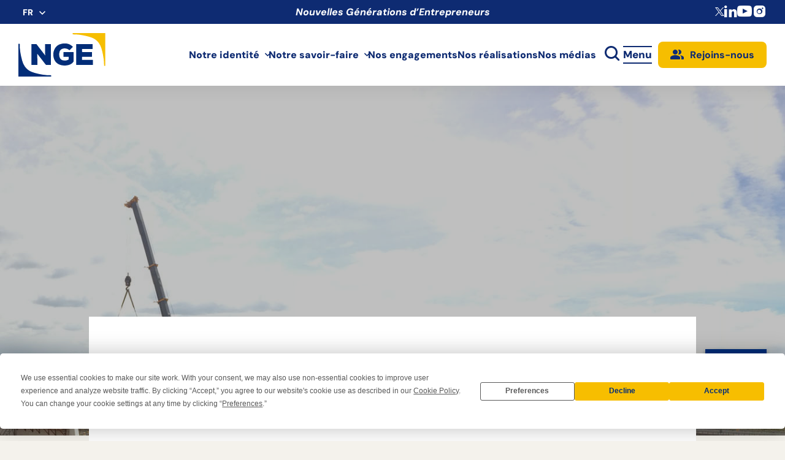

--- FILE ---
content_type: text/html; charset=UTF-8
request_url: https://www.nge.fr/nos-realisations/bifurcation-de-la10-a85/
body_size: 68080
content:

<!DOCTYPE html>
<html>

<head>

   
         <!-- Google tag (gtag.js) -->
      <script async src="https://www.googletagmanager.com/gtag/js?id=G-71YW6F9SCE"></script>
      <script>
      window.dataLayer = window.dataLayer || [];
      function gtag(){dataLayer.push(arguments);}
      gtag('js', new Date());
      gtag('config', 'G-71YW6F9SCE');
      </script>
      
   <meta charset="utf-8">
   <meta charset="UTF-8">
   <link rel="dns-prefetch" href="//www.googletagmanager.com">
   <link rel="dns-prefetch" href="//www.google-analytics.com">

   <!-- <title>NGE</title> -->
   <meta name="viewport" content="width=device-width">
   <meta name="format-detection" content="telephone=no">
   <meta http-equiv="Content-Security-Policy" content="frame-ancestors 'self' *.linkedin.com *.www.linkedin.com">
   <!-- <link rel="canonical" href="https://agilis.net/"> -->

   <meta charset="UTF-8">

            <link rel="apple-touch-icon" sizes="180x180" href="https://www.nge.fr/app/uploads/2023/05/cropped-cropped-favicon2-180x180.jpg">
      <link rel="icon" type="image/png" sizes="32x32" href="https://www.nge.fr/app/uploads/2023/05/cropped-cropped-favicon2-32x32.jpg">
      <link rel="icon" type="image/png" sizes="16x16" href="https://www.nge.fr/app/uploads/2023/05/cropped-cropped-favicon2-32x32.jpg">
   
   <link rel="manifest" href="https://www.nge.fr/app/themes/nge-filiales/assets/img/favicons/site.webmanifest">
   <meta name="msapplication-TileColor" content="#000000">
   <meta name="theme-color" content="#ffffff">
   <meta name="apple-mobile-web-app-title" content="NGE">

    <meta name="language" content="fr">
   <script
				type="text/javascript"
				src="https://app.termly.io/resource-blocker/5f31d0d7-db3f-48ec-a2b2-3dab5f0c4ca1">
			</script><meta name='robots' content='index, follow, max-image-preview:large, max-snippet:-1, max-video-preview:-1' />
	<style>img:is([sizes="auto" i], [sizes^="auto," i]) { contain-intrinsic-size: 3000px 1500px }</style>
	<link rel="alternate" href="https://www.nge.fr/nos-realisations/bifurcation-de-la10-a85/" hreflang="fr" />
<link rel="alternate" href="https://www.nge.fr/en/our-achievements/bifurcation-de-la10-a85/" hreflang="en" />
<link rel="alternate" href="https://www.nge.fr/es/nuestros-logros/bifurcation-de-la10-a85/" hreflang="es" />

	<!-- This site is optimized with the Yoast SEO plugin v24.4 - https://yoast.com/wordpress/plugins/seo/ -->
	<title>Bifurcation de l’A10/A85 - NGE</title>
	<link rel="canonical" href="https://www.nge.fr/nos-realisations/bifurcation-de-la10-a85/" />
	<meta property="og:locale" content="fr_FR" />
	<meta property="og:locale:alternate" content="en_GB" />
	<meta property="og:locale:alternate" content="es_ES" />
	<meta property="og:type" content="article" />
	<meta property="og:title" content="Bifurcation de l’A10/A85 - NGE" />
	<meta property="og:description" content="Les équipes NGE ont œuvré en multimétiers sur la bifurcation de l’A10/A85 à Tours (Centre-Val de Loire) en construisant une gare de péage, deux ouvrages surplombant les voies et un bâtiment technique." />
	<meta property="og:url" content="https://www.nge.fr/nos-realisations/bifurcation-de-la10-a85/" />
	<meta property="og:site_name" content="NGE" />
	<meta property="article:modified_time" content="2020-06-03T13:48:24+00:00" />
	<meta property="og:image" content="https://www.nge.fr/app/uploads/2019/07/Realisation_NGE_Bifurcation-A10_DESK-1.jpg" />
	<meta property="og:image:width" content="1350" />
	<meta property="og:image:height" content="900" />
	<meta property="og:image:type" content="image/jpeg" />
	<meta name="twitter:card" content="summary_large_image" />
	<script type="application/ld+json" class="yoast-schema-graph">{"@context":"https://schema.org","@graph":[{"@type":"WebPage","@id":"https://www.nge.fr/nos-realisations/bifurcation-de-la10-a85/","url":"https://www.nge.fr/nos-realisations/bifurcation-de-la10-a85/","name":"Bifurcation de l’A10/A85 - NGE","isPartOf":{"@id":"https://www.nge.fr/#website"},"primaryImageOfPage":{"@id":"https://www.nge.fr/nos-realisations/bifurcation-de-la10-a85/#primaryimage"},"image":{"@id":"https://www.nge.fr/nos-realisations/bifurcation-de-la10-a85/#primaryimage"},"thumbnailUrl":"https://www.nge.fr/app/uploads/2019/07/Realisation_NGE_Bifurcation-A10_DESK-1.jpg","datePublished":"2019-07-17T08:08:39+00:00","dateModified":"2020-06-03T13:48:24+00:00","breadcrumb":{"@id":"https://www.nge.fr/nos-realisations/bifurcation-de-la10-a85/#breadcrumb"},"inLanguage":"fr-FR","potentialAction":[{"@type":"ReadAction","target":["https://www.nge.fr/nos-realisations/bifurcation-de-la10-a85/"]}]},{"@type":"ImageObject","inLanguage":"fr-FR","@id":"https://www.nge.fr/nos-realisations/bifurcation-de-la10-a85/#primaryimage","url":"https://www.nge.fr/app/uploads/2019/07/Realisation_NGE_Bifurcation-A10_DESK-1.jpg","contentUrl":"https://www.nge.fr/app/uploads/2019/07/Realisation_NGE_Bifurcation-A10_DESK-1.jpg","width":1350,"height":900},{"@type":"BreadcrumbList","@id":"https://www.nge.fr/nos-realisations/bifurcation-de-la10-a85/#breadcrumb","itemListElement":[{"@type":"ListItem","position":1,"name":"Accueil","item":"https://www.nge.fr/"},{"@type":"ListItem","position":2,"name":"Réalisations","item":"https://www.nge.fr/nos-realisations/"},{"@type":"ListItem","position":3,"name":"Bifurcation de l’A10/A85"}]},{"@type":"WebSite","@id":"https://www.nge.fr/#website","url":"https://www.nge.fr/","name":"NGE","description":"","publisher":{"@id":"https://www.nge.fr/#organization"},"potentialAction":[{"@type":"SearchAction","target":{"@type":"EntryPoint","urlTemplate":"https://www.nge.fr/?s={search_term_string}"},"query-input":{"@type":"PropertyValueSpecification","valueRequired":true,"valueName":"search_term_string"}}],"inLanguage":"fr-FR"},{"@type":"Organization","@id":"https://www.nge.fr/#organization","name":"NGE Corporate","url":"https://www.nge.fr/","logo":{"@type":"ImageObject","inLanguage":"fr-FR","@id":"https://www.nge.fr/#/schema/logo/image/","url":"https://www.nge.fr/app/uploads/2019/06/logo-nge.png","contentUrl":"https://www.nge.fr/app/uploads/2019/06/logo-nge.png","width":212,"height":119,"caption":"NGE Corporate"},"image":{"@id":"https://www.nge.fr/#/schema/logo/image/"}}]}</script>
	<!-- / Yoast SEO plugin. -->


<link rel='dns-prefetch' href='//www.google.com' />
<link rel='dns-prefetch' href='//cdnjs.cloudflare.com' />
<link rel='dns-prefetch' href='//unpkg.com' />
<link rel='dns-prefetch' href='//cdn.jsdelivr.net' />

<style id='wp-emoji-styles-inline-css' type='text/css'>

	img.wp-smiley, img.emoji {
		display: inline !important;
		border: none !important;
		box-shadow: none !important;
		height: 1em !important;
		width: 1em !important;
		margin: 0 0.07em !important;
		vertical-align: -0.1em !important;
		background: none !important;
		padding: 0 !important;
	}
</style>
<link rel='stylesheet' id='wp-block-library-css' href='https://www.nge.fr/wp/wp-includes/css/dist/block-library/style.min.css?ver=afb2755b6277a7f9d55345be4532e186' type='text/css' media='all' />
<style id='acf-jobs-list-rh-talent-v2-style-inline-css' type='text/css'>
/* ==========================================================================
   GLOBAL LESS
   ========================================================================== */
/* Settings
   ========================================================================== */
/* ====================== */
/* colors */
/* ====================== */
/*--- main color 1 ---*/
/*--- main color 1 ---*/
/*--- main color 2 ---*/
/*--- main color 2 ---*/
/*--- main color 2 ---*/
/*--- black ---*/
/*--- grey dark ---*/
/*--- grey medium ---*/
/*--- grey light ---*/
/*--- white smoke ---*/
/*--- white smoke ---*/
/*--- white smoke ---*/
/*--- white ---*/
/*--- dark text color ---*/
/*--- default text color ---*/
/*--- medium text color ---*/
/*--- light text color ---*/
/*--- bleu facebook ---*/
/*--- bleu twitter ---*/
/*--- bleu linkedin ---*/
/*--- rouge pinterest ---*/
/*--- rouge google+ ---*/
/*--- rouge youtube ---*/
/*--- orange viadeo ---*/
/*--- orange vimeo ---*/
/*--- bleu instagram ---*/
/*--- bleu tumblr ---*/
/*--- rose flickr ---*/
/* define color array with values you will need for button and icons loop*/
/* ====================== */
/* font */
/* ====================== */
/*
Media queries limites based on :
https://medium.freecodecamp.org/the-100-correct-way-to-do-css-breakpoints-88d6a5ba1862
 */
/* --- 1px --- */
/* --- 400px --- */
/* < Small phones < */
/* --- 512px --- */
/* < Large phones < */
/* --- 608px --- */
/* --- 896px --- */
/* --- 896px --- */
/* < Tablets portrait < */
/* --- 1200px --- */
/* < Tablets landscape < */
/* --- 1408px --- */
/* < Small desktop < */
/* --- 1792px --- */
/* < Large desktop */
@media only screen {
  html {
    text-size-adjust: none;
  }
}
/* Layout
   ========================================================================== */
/* Components
   ========================================================================== */
body .card--offer {
  background-color: #fff;
  border: 1px solid #DFDFED;
  border-radius: 8px;
  padding: 2rem;
  position: relative;
  height: auto;
}
@media only screen and (max-width: 56em) {
  body .card--offer {
    padding: 2rem 1.5rem;
    padding-bottom: 3.5rem;
  }
}
body .card--offer > * {
  text-decoration: none;
}
body .card--offer .card-wrapper {
  height: 100%;
  display: flex;
  flex-direction: column;
}
body .card--offer .title {
  font-size: 2.2rem;
  line-height: 1.2;
  font-weight: 700;
  margin-bottom: 0.8em;
  text-transform: initial;
  color: var(--main-color-recrutement, #002c77);
}
body .card--tags {
  display: flex;
  flex-wrap: wrap;
  gap: 1rem;
  margin-bottom: 2rem;
}
body .card--tags span {
  font-size: 1.4rem;
  line-height: 1.2;
  font-weight: 400;
  padding: 0.25em 0.75em;
  border-radius: 4rem;
}
body .card--tags .type {
  background-color: #D6EFFF;
  color: #002c77;
}
body .card--tags .category {
  background-color: #FFEDBE;
  color: #6A3403;
}
body .card--content span {
  color: #303045;
  font-size: 1.5rem;
  line-height: 1.2;
}
body .card--content i {
  color: #303045;
  margin-right: 1.5rem;
  font-size: 2.2rem;
  min-width: 2.5rem;
  display: flexa;
  align-items: center;
  justify-content: center;
}
body .card--content i:before {
  color: #303045;
}
body .card--content li {
  display: flex;
  align-items: center;
}
body .card--content li + li {
  margin-top: 0.75rem;
}
body .card--logo {
  margin: 0;
  max-width: 10rem;
  overflow: hidden;
  position: absolute;
  right: 1rem;
  bottom: 1rem;
  border-radius: 50%;
}
@media only screen and (max-width: 56em) {
  body .card--logo {
    max-width: 7rem;
  }
}
body .card--logo img {
  max-width: 100%;
}

.page-part--offers {
  background-color: var(--background-color, #002c77);
  padding: 8rem 0;
}
@media only screen and (max-width: 1400px) {
  .page-part--offers .section-inner {
    max-width: 1140px;
  }
}
@media only screen and (max-width: 56em) {
  .page-part--offers .section-inner {
    padding-left: 0;
    padding-right: 0;
  }
}
.page-part--offers .part--header {
  text-align: center;
}
@media only screen and (max-width: 56em) {
  .page-part--offers .part--header {
    padding-left: 1rem;
    padding-right: 1rem;
  }
}
.page-part--offers .part--header h2 {
  font-size: 6rem;
  line-height: 1.2;
  color: var(--title-color, #fff);
  font-weight: 800;
  margin-bottom: 0.25em;
}
@media only screen and (max-width: 56em) {
  .page-part--offers .part--header h2 {
    font-size: 4rem;
  }
}
.page-part--offers .part--header span {
  font-size: 1.7rem;
  line-height: 1.3;
  font-weight: 400;
  color: var(--subtitle-color, #fff);
}
.page-part--offers .part--footer {
  text-align: center;
  margin-top: 0;
}
@media only screen and (max-width: 56em) {
  .page-part--offers .part--footer {
    padding-bottom: 2.5rem;
  }
}
.page-part--offers .part--footer a {
  width: max-content;
  font-weight: 700;
  appearance: none;
  border-radius: 8px;
  cursor: pointer;
  display: inline-flex;
  font-family: inherit;
  font-size: 1.8rem;
  justify-content: center;
  line-height: 1.2;
  margin: 0;
  overflow: hidden;
  padding: 1.6rem 2.4rem;
  position: relative;
  text-align: center;
  text-decoration: none !important;
  transition: 0.3s;
  vertical-align: middle;
  align-items: center;
  z-index: 1;
  background-color: var(--btn-background);
  color: var(--btn-color);
  border: 3px solid var(--btn-background);
}
@media only screen and (max-width: 56em) {
  .page-part--offers .part--footer a {
    padding: 1.2rem 2rem;
  }
}
.page-part--offers .part--footer a:hover, .page-part--offers .part--footer a:focus {
  background-color: var(--btn-background-hover);
  color: var(--btn-color-hover);
  border: 3px solid var(--btn-background-hover);
}
@media only screen and (max-width: 56em) {
  .page-part--offers .part--filters {
    overflow-x: auto;
  }
}
.page-part--offers .part--filters fieldset {
  display: flex;
  flex-wrap: wrap;
  justify-content: center;
  gap: 2rem 1.5rem;
  max-width: 80%;
  margin: 3rem auto 0;
}
@media only screen and (max-width: 56em) {
  .page-part--offers .part--filters fieldset {
    max-width: 90%;
    flex-wrap: nowrap;
    overflow-x: auto;
  }
}
.page-part--offers .part--filters fieldset > div {
  position: relative;
}
.page-part--offers .part--filters fieldset > div label {
  width: max-content;
  background-color: var(--filters-background, #fff);
  color: var(--filters-color, #002c77);
  font-weight: 700;
  appearance: none;
  border-radius: 8px;
  cursor: pointer;
  display: inline-flex;
  font-family: inherit;
  font-size: 1.7rem;
  justify-content: center;
  line-height: 1.2;
  margin: 0;
  overflow: hidden;
  padding: 1.2rem 2rem;
  position: relative;
  text-align: center;
  text-decoration: none !important;
  transition: 0.3s;
  vertical-align: middle;
  align-items: center;
  z-index: 1;
}
@media only screen and (max-width: 56em) {
  .page-part--offers .part--filters fieldset > div label {
    font-size: 1.5rem;
  }
}
.page-part--offers .part--filters fieldset > div input {
  position: absolute;
  left: 0;
  top: 0;
  width: 100%;
  height: 100%;
  z-index: 1;
}
.page-part--offers .part--filters fieldset > div input:checked + label, .page-part--offers .part--filters fieldset > div input.active + label {
  background-color: var(--filters-background-hover, #f6be00);
  color: var(--filters-color-hover, #002c77);
}
.page-part--offers .swiper {
  padding: 3rem 1.5rem;
}
@media only screen and (max-width: 1400px) {
  .page-part--offers .swiper {
    max-width: 92%;
  }
}
@media only screen and (max-width: 768px) {
  .page-part--offers .swiper {
    max-width: 88%;
    padding-left: 0.5rem;
    padding-right: 1rem;
  }
}
.page-part--offers .swiper .swiper-wrapper {
  padding: 1rem;
}
@media only screen and (max-width: 56em) {
  .page-part--offers .swiper .swiper-wrapper {
    padding: 0;
  }
}
.page-part--offers .icon-swiper:before {
  font-size: 4rem;
  color: var(--title-color, #fff);
}
@media only screen and (max-width: 1400px) {
  .page-part--offers .icon-swiper:before {
    left: 3rem;
  }
}
@media only screen and (max-width: 56em) {
  .page-part--offers .icon-swiper:before {
    font-size: 2.5rem;
    transform: translateY(100%);
  }
}
.page-part--offers [class^=swiper-button-] {
  color: transparent;
  z-index: 0;
}
.page-part--offers .swiper-button-prev--offers {
  left: -3rem;
  transform: translateY(200%);
}
.page-part--offers .swiper-button-prev--offers:after {
  opacity: 0;
}
@media only screen and (max-width: 1400px) {
  .page-part--offers .swiper-button-prev--offers {
    left: 2.5rem;
  }
}
@media only screen and (max-width: 992px) {
  .page-part--offers .swiper-button-prev--offers {
    left: 1.5rem;
    transform: translateY(250%);
  }
}
@media only screen and (max-width: 768px) {
  .page-part--offers .swiper-button-prev--offers {
    transform: translateY(100%);
  }
}
.page-part--offers .swiper-button-next:after {
  opacity: 0;
}
.page-part--offers .swiper-button-next--offers {
  transform: translateY(200%) rotate(180deg);
  right: -3rem;
}
@media only screen and (max-width: 1400px) {
  .page-part--offers .swiper-button-next--offers {
    right: 2.5rem;
  }
}
@media only screen and (max-width: 992px) {
  .page-part--offers .swiper-button-next--offers {
    right: 1.5rem;
    transform: translateY(250%) rotate(180deg);
  }
}
@media only screen and (max-width: 768px) {
  .page-part--offers .swiper-button-next--offers {
    transform: translateY(100%) rotate(180deg);
  }
}

/*# sourceMappingURL=style.css.map */

</style>
<style id='acf-hootsuite-style-inline-css' type='text/css'>
.page-part--hootsuite{padding:3rem 0;background-color:#fff}.page-part--hootsuite .section-inner{padding-left:0;padding-right:0}@media only screen and (max-width:1320px){.page-part--hootsuite .section-inner{padding-left:5rem;padding-right:5rem}}@media only screen and (max-width:56em){.page-part--hootsuite .section-inner{padding-left:1.5rem;padding-right:3rem}}.page-part--hootsuite .section-inner .part--header h2{margin:0;font-size:4rem;font-weight:900;text-transform:initial;padding-bottom:0}@media only screen and (max-width:56em){.page-part--hootsuite .section-inner .part--header h2{font-size:3rem;text-align:center}}.page-part--hootsuite .section-inner .part--header h2 .major{color:var(--title_1_color,#002c77)}.page-part--hootsuite .section-inner .part--header h2 .minor{color:var(--title_2_color,#f6be00)}.page-part--hootsuite .section-inner .swiper{padding:3rem 1.5rem}@media only screen and (max-width:56em){.page-part--hootsuite .section-inner .swiper{max-width:95%}}.page-part--hootsuite .section-inner .swiper-wrapper{padding:1rem}.page-part--hootsuite .section-inner [class^=swiper-button-]{color:transparent;z-index:0}.page-part--hootsuite .section-inner .icon-swiper:before{font-size:4rem}.page-part--hootsuite .section-inner .swiper-button-prev{left:-3rem}@media only screen and (max-width:1400px){.page-part--hootsuite .section-inner .swiper-button-prev{left:3rem}}@media only screen and (max-width:56em){.page-part--hootsuite .section-inner .swiper-button-prev{left:1.5rem}}.page-part--hootsuite .section-inner .swiper-button-next{transform:rotate(180deg);right:-3rem}@media only screen and (max-width:1400px){.page-part--hootsuite .section-inner .swiper-button-next{right:3rem}}@media only screen and (max-width:56em){.page-part--hootsuite .section-inner .swiper-button-next{right:1.5rem}}.page-part--hootsuite .section-inner .swiper-button-next .icon-swiper:before{color:#f6be00}.page-part--hootsuite .section-inner .card{box-shadow:0 4px 4px 0 rgba(0,0,0,.25);padding:0;display:flex;flex-direction:column;transition:box-shadow .3s ease-in-out;height:auto}.page-part--hootsuite .section-inner .card:hover{box-shadow:0 4px 10px 0 rgba(0,0,0,.4);transition:box-shadow .3s ease-in-out}.page-part--hootsuite .section-inner .card:hover .part-illustration img{transform:scale(1.05);transition:transform .3s ease-in-out}.page-part--hootsuite .section-inner .card .card-wrapper{height:100%;display:flex;flex-direction:column}.page-part--hootsuite .section-inner .card .part-illustration{max-height:230px;overflow:hidden;margin:0}.page-part--hootsuite .section-inner .card .part-illustration img{width:100%;height:100%;object-fit:cover;transform:scale(1);transition:transform .3s ease-in-out}.page-part--hootsuite .section-inner .card .part-header{padding:0 1rem 2rem}@media only screen and (max-width:56em){.page-part--hootsuite .section-inner .card .part-header{padding:1rem 0 2rem}}.page-part--hootsuite .section-inner .card .part-header a{display:flex;align-items:flex-end;gap:1.5rem;text-decoration:none;min-height:40px}@media only screen and (max-width:56em){.page-part--hootsuite .section-inner .card .part-header a{min-height:inherit}}.page-part--hootsuite .section-inner .card .part-header h4,.page-part--hootsuite .section-inner .card .part-header p{color:#002c77;font-weight:600;line-height:1;font-size:1.7rem;margin-bottom:0;max-width:calc(100% - 50px)}@media only screen and (max-width:56em){.page-part--hootsuite .section-inner .card .part-header h4,.page-part--hootsuite .section-inner .card .part-header p{font-size:1.6rem}}.page-part--hootsuite .section-inner .card .part-content{margin:2rem 1rem 1rem;padding:0 1rem;display:flex;flex-direction:column;flex:1 1 auto}@media only screen and (max-width:56em){.page-part--hootsuite .section-inner .card .part-content{margin:1rem 0}}.page-part--hootsuite .section-inner .card .part-content p{color:#002c77;font-size:1.6rem;line-height:1.2;font-weight:500;white-space:pre-wrap;height:initial;display:-webkit-box;-webkit-box-orient:vertical;text-overflow:ellipsis;overflow:hidden;-webkit-line-clamp:10;line-clamp:10}.page-part--hootsuite .section-inner .card .part-content .a-tag{display:inline-block;margin-top:2rem}.page-part--hootsuite .section-inner .part-footer{background-color:transparent;margin-top:auto;display:flex;justify-content:center;padding-bottom:1rem;padding-top:2rem}.page-part--hootsuite .section-inner .part-footer a{background-color:var(--card-background,#002c77);border-color:var(--card-background,#002c77);color:var(--card-color,#fff)}.page-part--hootsuite .section-inner .part-footer a:hover{color:var(--card-color_hover,#fff);background-color:var(--card-background_hover,#133e9c);border-color:var(--card-background_hover,#133e9c)}.page-part--hootsuite .section-inner .part-footer.card-footer a{padding:1.2rem 2rem;font-size:1.5rem}.page-part--hootsuite .section-inner .part-footer:not(.card-footer) a{background-color:var(--more-background,#002c77);border-color:var(--more-background,#002c77);color:var(--more-color,#fff);margin-top:2rem}@media only screen and (max-width:56em){.page-part--hootsuite .section-inner .part-footer:not(.card-footer) a{font-size:1.6rem;margin-top:0}}.page-part--hootsuite .section-inner .part-footer:not(.card-footer) a:hover{color:var(--more-color_hover,#fff);background-color:var(--more-background_hover,#133e9c);border-color:var(--more-background_hover,#133e9c)}
</style>
<style id='classic-theme-styles-inline-css' type='text/css'>
/*! This file is auto-generated */
.wp-block-button__link{color:#fff;background-color:#32373c;border-radius:9999px;box-shadow:none;text-decoration:none;padding:calc(.667em + 2px) calc(1.333em + 2px);font-size:1.125em}.wp-block-file__button{background:#32373c;color:#fff;text-decoration:none}
</style>
<style id='global-styles-inline-css' type='text/css'>
:root{--wp--preset--aspect-ratio--square: 1;--wp--preset--aspect-ratio--4-3: 4/3;--wp--preset--aspect-ratio--3-4: 3/4;--wp--preset--aspect-ratio--3-2: 3/2;--wp--preset--aspect-ratio--2-3: 2/3;--wp--preset--aspect-ratio--16-9: 16/9;--wp--preset--aspect-ratio--9-16: 9/16;--wp--preset--color--black: #000000;--wp--preset--color--cyan-bluish-gray: #abb8c3;--wp--preset--color--white: #ffffff;--wp--preset--color--pale-pink: #f78da7;--wp--preset--color--vivid-red: #cf2e2e;--wp--preset--color--luminous-vivid-orange: #ff6900;--wp--preset--color--luminous-vivid-amber: #fcb900;--wp--preset--color--light-green-cyan: #7bdcb5;--wp--preset--color--vivid-green-cyan: #00d084;--wp--preset--color--pale-cyan-blue: #8ed1fc;--wp--preset--color--vivid-cyan-blue: #0693e3;--wp--preset--color--vivid-purple: #9b51e0;--wp--preset--gradient--vivid-cyan-blue-to-vivid-purple: linear-gradient(135deg,rgba(6,147,227,1) 0%,rgb(155,81,224) 100%);--wp--preset--gradient--light-green-cyan-to-vivid-green-cyan: linear-gradient(135deg,rgb(122,220,180) 0%,rgb(0,208,130) 100%);--wp--preset--gradient--luminous-vivid-amber-to-luminous-vivid-orange: linear-gradient(135deg,rgba(252,185,0,1) 0%,rgba(255,105,0,1) 100%);--wp--preset--gradient--luminous-vivid-orange-to-vivid-red: linear-gradient(135deg,rgba(255,105,0,1) 0%,rgb(207,46,46) 100%);--wp--preset--gradient--very-light-gray-to-cyan-bluish-gray: linear-gradient(135deg,rgb(238,238,238) 0%,rgb(169,184,195) 100%);--wp--preset--gradient--cool-to-warm-spectrum: linear-gradient(135deg,rgb(74,234,220) 0%,rgb(151,120,209) 20%,rgb(207,42,186) 40%,rgb(238,44,130) 60%,rgb(251,105,98) 80%,rgb(254,248,76) 100%);--wp--preset--gradient--blush-light-purple: linear-gradient(135deg,rgb(255,206,236) 0%,rgb(152,150,240) 100%);--wp--preset--gradient--blush-bordeaux: linear-gradient(135deg,rgb(254,205,165) 0%,rgb(254,45,45) 50%,rgb(107,0,62) 100%);--wp--preset--gradient--luminous-dusk: linear-gradient(135deg,rgb(255,203,112) 0%,rgb(199,81,192) 50%,rgb(65,88,208) 100%);--wp--preset--gradient--pale-ocean: linear-gradient(135deg,rgb(255,245,203) 0%,rgb(182,227,212) 50%,rgb(51,167,181) 100%);--wp--preset--gradient--electric-grass: linear-gradient(135deg,rgb(202,248,128) 0%,rgb(113,206,126) 100%);--wp--preset--gradient--midnight: linear-gradient(135deg,rgb(2,3,129) 0%,rgb(40,116,252) 100%);--wp--preset--font-size--small: 13px;--wp--preset--font-size--medium: 20px;--wp--preset--font-size--large: 36px;--wp--preset--font-size--x-large: 42px;--wp--preset--spacing--20: 0.44rem;--wp--preset--spacing--30: 0.67rem;--wp--preset--spacing--40: 1rem;--wp--preset--spacing--50: 1.5rem;--wp--preset--spacing--60: 2.25rem;--wp--preset--spacing--70: 3.38rem;--wp--preset--spacing--80: 5.06rem;--wp--preset--shadow--natural: 6px 6px 9px rgba(0, 0, 0, 0.2);--wp--preset--shadow--deep: 12px 12px 50px rgba(0, 0, 0, 0.4);--wp--preset--shadow--sharp: 6px 6px 0px rgba(0, 0, 0, 0.2);--wp--preset--shadow--outlined: 6px 6px 0px -3px rgba(255, 255, 255, 1), 6px 6px rgba(0, 0, 0, 1);--wp--preset--shadow--crisp: 6px 6px 0px rgba(0, 0, 0, 1);}:where(.is-layout-flex){gap: 0.5em;}:where(.is-layout-grid){gap: 0.5em;}body .is-layout-flex{display: flex;}.is-layout-flex{flex-wrap: wrap;align-items: center;}.is-layout-flex > :is(*, div){margin: 0;}body .is-layout-grid{display: grid;}.is-layout-grid > :is(*, div){margin: 0;}:where(.wp-block-columns.is-layout-flex){gap: 2em;}:where(.wp-block-columns.is-layout-grid){gap: 2em;}:where(.wp-block-post-template.is-layout-flex){gap: 1.25em;}:where(.wp-block-post-template.is-layout-grid){gap: 1.25em;}.has-black-color{color: var(--wp--preset--color--black) !important;}.has-cyan-bluish-gray-color{color: var(--wp--preset--color--cyan-bluish-gray) !important;}.has-white-color{color: var(--wp--preset--color--white) !important;}.has-pale-pink-color{color: var(--wp--preset--color--pale-pink) !important;}.has-vivid-red-color{color: var(--wp--preset--color--vivid-red) !important;}.has-luminous-vivid-orange-color{color: var(--wp--preset--color--luminous-vivid-orange) !important;}.has-luminous-vivid-amber-color{color: var(--wp--preset--color--luminous-vivid-amber) !important;}.has-light-green-cyan-color{color: var(--wp--preset--color--light-green-cyan) !important;}.has-vivid-green-cyan-color{color: var(--wp--preset--color--vivid-green-cyan) !important;}.has-pale-cyan-blue-color{color: var(--wp--preset--color--pale-cyan-blue) !important;}.has-vivid-cyan-blue-color{color: var(--wp--preset--color--vivid-cyan-blue) !important;}.has-vivid-purple-color{color: var(--wp--preset--color--vivid-purple) !important;}.has-black-background-color{background-color: var(--wp--preset--color--black) !important;}.has-cyan-bluish-gray-background-color{background-color: var(--wp--preset--color--cyan-bluish-gray) !important;}.has-white-background-color{background-color: var(--wp--preset--color--white) !important;}.has-pale-pink-background-color{background-color: var(--wp--preset--color--pale-pink) !important;}.has-vivid-red-background-color{background-color: var(--wp--preset--color--vivid-red) !important;}.has-luminous-vivid-orange-background-color{background-color: var(--wp--preset--color--luminous-vivid-orange) !important;}.has-luminous-vivid-amber-background-color{background-color: var(--wp--preset--color--luminous-vivid-amber) !important;}.has-light-green-cyan-background-color{background-color: var(--wp--preset--color--light-green-cyan) !important;}.has-vivid-green-cyan-background-color{background-color: var(--wp--preset--color--vivid-green-cyan) !important;}.has-pale-cyan-blue-background-color{background-color: var(--wp--preset--color--pale-cyan-blue) !important;}.has-vivid-cyan-blue-background-color{background-color: var(--wp--preset--color--vivid-cyan-blue) !important;}.has-vivid-purple-background-color{background-color: var(--wp--preset--color--vivid-purple) !important;}.has-black-border-color{border-color: var(--wp--preset--color--black) !important;}.has-cyan-bluish-gray-border-color{border-color: var(--wp--preset--color--cyan-bluish-gray) !important;}.has-white-border-color{border-color: var(--wp--preset--color--white) !important;}.has-pale-pink-border-color{border-color: var(--wp--preset--color--pale-pink) !important;}.has-vivid-red-border-color{border-color: var(--wp--preset--color--vivid-red) !important;}.has-luminous-vivid-orange-border-color{border-color: var(--wp--preset--color--luminous-vivid-orange) !important;}.has-luminous-vivid-amber-border-color{border-color: var(--wp--preset--color--luminous-vivid-amber) !important;}.has-light-green-cyan-border-color{border-color: var(--wp--preset--color--light-green-cyan) !important;}.has-vivid-green-cyan-border-color{border-color: var(--wp--preset--color--vivid-green-cyan) !important;}.has-pale-cyan-blue-border-color{border-color: var(--wp--preset--color--pale-cyan-blue) !important;}.has-vivid-cyan-blue-border-color{border-color: var(--wp--preset--color--vivid-cyan-blue) !important;}.has-vivid-purple-border-color{border-color: var(--wp--preset--color--vivid-purple) !important;}.has-vivid-cyan-blue-to-vivid-purple-gradient-background{background: var(--wp--preset--gradient--vivid-cyan-blue-to-vivid-purple) !important;}.has-light-green-cyan-to-vivid-green-cyan-gradient-background{background: var(--wp--preset--gradient--light-green-cyan-to-vivid-green-cyan) !important;}.has-luminous-vivid-amber-to-luminous-vivid-orange-gradient-background{background: var(--wp--preset--gradient--luminous-vivid-amber-to-luminous-vivid-orange) !important;}.has-luminous-vivid-orange-to-vivid-red-gradient-background{background: var(--wp--preset--gradient--luminous-vivid-orange-to-vivid-red) !important;}.has-very-light-gray-to-cyan-bluish-gray-gradient-background{background: var(--wp--preset--gradient--very-light-gray-to-cyan-bluish-gray) !important;}.has-cool-to-warm-spectrum-gradient-background{background: var(--wp--preset--gradient--cool-to-warm-spectrum) !important;}.has-blush-light-purple-gradient-background{background: var(--wp--preset--gradient--blush-light-purple) !important;}.has-blush-bordeaux-gradient-background{background: var(--wp--preset--gradient--blush-bordeaux) !important;}.has-luminous-dusk-gradient-background{background: var(--wp--preset--gradient--luminous-dusk) !important;}.has-pale-ocean-gradient-background{background: var(--wp--preset--gradient--pale-ocean) !important;}.has-electric-grass-gradient-background{background: var(--wp--preset--gradient--electric-grass) !important;}.has-midnight-gradient-background{background: var(--wp--preset--gradient--midnight) !important;}.has-small-font-size{font-size: var(--wp--preset--font-size--small) !important;}.has-medium-font-size{font-size: var(--wp--preset--font-size--medium) !important;}.has-large-font-size{font-size: var(--wp--preset--font-size--large) !important;}.has-x-large-font-size{font-size: var(--wp--preset--font-size--x-large) !important;}
:where(.wp-block-post-template.is-layout-flex){gap: 1.25em;}:where(.wp-block-post-template.is-layout-grid){gap: 1.25em;}
:where(.wp-block-columns.is-layout-flex){gap: 2em;}:where(.wp-block-columns.is-layout-grid){gap: 2em;}
:root :where(.wp-block-pullquote){font-size: 1.5em;line-height: 1.6;}
</style>
<link rel='stylesheet' id='nge-talent-css' href='https://www.nge.fr/app/plugins/nge-talentsoft/public/css/nge-talent-public.min.css?ver=3.0.1' type='text/css' media='all' />
<link rel='stylesheet' id='theme-styles-css' href='https://www.nge.fr/app/themes/nge-filiales/assets/css/styles.min.css?ver=afb2755b6277a7f9d55345be4532e186' type='text/css' media='all' />
<link rel='stylesheet' id='theme-styles-swiper-css' href='https://cdn.jsdelivr.net/npm/swiper@11/swiper-bundle.min.css?ver=2.0.12' type='text/css' media='all' />
<link rel='stylesheet' id='aos-styles-css' href='//unpkg.com/aos@next/dist/aos.css?ver=afb2755b6277a7f9d55345be4532e186' type='text/css' media='all' />
<link rel='stylesheet' id='parent-style-css' href='https://www.nge.fr/app/themes/nge-filiales/style.css?v=2.0.19&#038;ver=afb2755b6277a7f9d55345be4532e186' type='text/css' media='all' />
<link rel='stylesheet' id='corporate-css-css' href='https://www.nge.fr/app/themes/nge-corporate/assets/css/styles-corpo.min.css?ver=afb2755b6277a7f9d55345be4532e186' type='text/css' media='all' />
<style id='rocket-lazyload-inline-css' type='text/css'>
.rll-youtube-player{position:relative;padding-bottom:56.23%;height:0;overflow:hidden;max-width:100%;}.rll-youtube-player:focus-within{outline: 2px solid currentColor;outline-offset: 5px;}.rll-youtube-player iframe{position:absolute;top:0;left:0;width:100%;height:100%;z-index:100;background:0 0}.rll-youtube-player img{bottom:0;display:block;left:0;margin:auto;max-width:100%;width:100%;position:absolute;right:0;top:0;border:none;height:auto;-webkit-transition:.4s all;-moz-transition:.4s all;transition:.4s all}.rll-youtube-player img:hover{-webkit-filter:brightness(75%)}.rll-youtube-player .play{height:100%;width:100%;left:0;top:0;position:absolute;background:url(https://www.nge.fr/app/plugins/wp-rocket/assets/img/youtube.png) no-repeat center;background-color: transparent !important;cursor:pointer;border:none;}
</style>
<script type="text/javascript" src="https://www.nge.fr/app/themes/nge-filiales/assets/js/libs/jquery.min.js?ver=afb2755b6277a7f9d55345be4532e186" id="jquery-js"></script>
<script type="text/javascript" src="https://www.nge.fr/app/plugins/advanced-custom-fields-pro/assets/build/js/acf.min.js?ver=6.3.12" id="acf-js"></script>
<script type="text/javascript" src="https://cdn.jsdelivr.net/npm/swiper@11/swiper-bundle.min.js?ver=afb2755b6277a7f9d55345be4532e186" id="script-swiper-js"></script>
<script type="text/javascript" src="https://www.nge.fr/app/plugins/nge-talentsoft/includes/blocks/jobsListRHv2/script.js?ver=1.0" id="job-list-rh-script-js"></script>
<script type="text/javascript" src="https://www.google.com/recaptcha/api.js?render=explicit&amp;ver=1.0.0" id="google-recaptcha-js"></script>
<script type="text/javascript" src="https://www.nge.fr/app/plugins/nge-talentsoft/public/js/nge-talent-captcha.js?ver=3.0.1" id="nge-talent-captcha-js"></script>
<script type="text/javascript" id="nge-talent-js-extra">
/* <![CDATA[ */
var ngetalent = {"ajaxurl":"https:\/\/www.nge.fr\/wp\/wp-admin\/admin-ajax.php?lang=fr","accountcreate":"Votre compte \u00e0 \u00e9t\u00e9 cr\u00e9\u00e9 avec succ\u00e8s.","passwordSent":"Un lien de r\u00e9initialisation vous a \u00e9t\u00e9 envoy\u00e9. Veuillez v\u00e9rifier vos Emails.","moreofferslabel":"Voir plus d'offres","spontaneouscandidate":"Candidature spontan\u00e9e","validconsent":"Champ n\u00e9cessaire \u00e0 la cr\u00e9ation du compte.","yourconnected":"Vous \u00eates d\u00e9sormais connect\u00e9.","spontaneousok":"Votre candidature a \u00e9t\u00e9 envoy\u00e9e","fieldsrequired":"Champ(s) obligatoire(s)","applicationsending":"Votre candidature a bien \u00e9t\u00e9 envoy\u00e9e. Un recruteur reviendra vers vous rapidement.","offers":"offres","nooffre":"<strong>0 offre<\/strong> pour le moment mais \u00e7a arrive !","correspondent":"correspondent \u00e0 votre recherche :","fillfield":"Remplir ce champ","contrat":"Contrat :","localisation":"Localisation : ","domaine":"Domaine :","publishon":"Publi\u00e9 le :","homeurl":"https:\/\/www.nge.fr\/offre","currentlanguage":"fr","offerurl":"https:\/\/www.nge.fr\/offre"};
/* ]]> */
</script>
<script type="text/javascript" src="https://www.nge.fr/app/plugins/nge-talentsoft/public/js/nge-talent-public.js?ver=3.0.1" id="nge-talent-js"></script>
<link rel="https://api.w.org/" href="https://www.nge.fr/wp-json/" /><link rel="alternate" title="JSON" type="application/json" href="https://www.nge.fr/wp-json/wp/v2/nge_realisation/1668" /><link rel="EditURI" type="application/rsd+xml" title="RSD" href="https://www.nge.fr/wp/xmlrpc.php?rsd" />

<link rel='shortlink' href='https://www.nge.fr/?p=1668' />
<link rel="alternate" title="oEmbed (JSON)" type="application/json+oembed" href="https://www.nge.fr/wp-json/oembed/1.0/embed?url=https%3A%2F%2Fwww.nge.fr%2Fnos-realisations%2Fbifurcation-de-la10-a85%2F" />
<link rel="alternate" title="oEmbed (XML)" type="text/xml+oembed" href="https://www.nge.fr/wp-json/oembed/1.0/embed?url=https%3A%2F%2Fwww.nge.fr%2Fnos-realisations%2Fbifurcation-de-la10-a85%2F&#038;format=xml" />
<link rel="icon" href="https://www.nge.fr/app/uploads/2023/05/cropped-cropped-favicon2-32x32.jpg" sizes="32x32" />
<link rel="icon" href="https://www.nge.fr/app/uploads/2023/05/cropped-cropped-favicon2-192x192.jpg" sizes="192x192" />
<link rel="apple-touch-icon" href="https://www.nge.fr/app/uploads/2023/05/cropped-cropped-favicon2-180x180.jpg" />
<meta name="msapplication-TileImage" content="https://www.nge.fr/app/uploads/2023/05/cropped-cropped-favicon2-270x270.jpg" />
		<style type="text/css" id="wp-custom-css">
			#title-radio{
	font-size:30px;
	text-align:left;
	border-left:10px solid;
	padding-left:15px;
	color: #002C77
}

#radio-header{
	text-align:center;
}

.monbouton{
	background-color: transparent;
	color:#595959;
    font-weight: bold;
    text-align: center;
    white-space: nowrap;
    vertical-align: middle;
    -webkit-user-select: none;
    -moz-user-select: none;
    -ms-user-select: none;
    user-select: none;
    border: 1px solid #595959;
    padding: 0.8rem 1.8rem;
		text-decoration:none;
    font-size: 1.4rem;
    line-height: 1.5;
    border-radius: 0.25rem;
    transition: color .15s ease-in-out,background-color .15s ease-in-out,border-color .15s ease-in-out,box-shadow .15s ease-in-out;
}
#btn1{
	color:white;
	background-color: #F6BE00;
border:none;
	 padding: 0.9rem 1.9rem;
}


body .chiffres-cles .chiffres-block-item{
	text-align: center;
}		</style>
		<noscript><style id="rocket-lazyload-nojs-css">.rll-youtube-player, [data-lazy-src]{display:none !important;}</style></noscript>
<meta name="generator" content="WP Rocket 3.18.3" data-wpr-features="wpr_lazyload_images wpr_lazyload_iframes wpr_desktop" /></head>

<body class="nge_realisation-template-default single single-nge_realisation postid-1668 custom-edito realisations-page">
<!-- <body > -->
   <div id="body">
   <a id="anchor-body" tabindex="-1"></a>

   
<nav id="main-top" class="navbar navbar-top" style="--background-secondary-header: #0e2b72;--color-secondary-items: #fff;--color-secondary-items-hover: #f6be00;">
  <div class="container">

    <section id="nav-top-left" class="navbar-nav">
            <div class="lang-switcher">
          <button class="btn-lang js-toggle-nav-panel"><span>fr</span>
            <svg class="a-icon as--20 as--secondary" aria-hidden="true" focusable="false">
              <use xlink:href="https://www.nge.fr/app/themes/nge-filiales/assets/img/svg/icon-sprite.svg#icon-arrow"></use>
            </svg>
          </button>
          <ul class="nav-panel-lang">
                          <li>
                <a href="https://www.nge.fr/en/our-achievements/bifurcation-de-la10-a85/">en</a>
              </li>
                          <li>
                <a href="https://www.nge.fr/es/nuestros-logros/bifurcation-de-la10-a85/">es</a>
              </li>
                      </ul>
        </div>
          </section>
    
        <div id="nav-top-center">
      <p><em><strong>Nouvelles Générations d&rsquo;Entrepreneurs</strong></em></p>
    </div>
        
    <ul id="nav-top-right" class="navbar-nav">
            <li>
          <a href="https://twitter.com/groupe_NGE" target="_blank" title="Suivez nous sur Twitter" class="picto-socials icon-twitter"></a>
        </li>
                <li>
          <a href="https://www.linkedin.com/company/groupe-nge/?originalSubdomain=fr" target="_blank" title="Suivez nous sur Linkedin" class="picto-socials icon-linkedin"></a>
        </li>
                <li>
          <a href="https://www.youtube.com/channel/UC5M_Z5vYDJ8NkE2mj3K8bkQ" target="_blank" title="Suivez nous sur YouTube" class="picto-socials icon-youtube"></a>
        </li>
                <li>
          <a href="https://www.instagram.com/nge_btp/" target="_blank" title="Suivez nous sur en Instagram" class="picto-socials icon-instagram"></a>
        </li>
            </ul>

  </div>
</nav>

<header id="main-header" class="sticky-mobile"  style="--background-header: #fff;--color-items: #0e2b72;--color-items-hover: #f6be00;--background-medias: rgb(246,190,0);--background-medias-hover: #0e2b72;--color-medias: rgb(14,43,114);--color-medias-hover: #fff;--background-search: #0e2b72;--color-items-search: #0e2b72;">

  <nav id="main-navbar" class="navbar sticky">

    <div class="container">

      <div id="nav-main-left" class="navbar-nav">
        <a href="https://www.nge.fr/" class="navbar-brand">
          <img src="data:image/svg+xml,%3Csvg%20xmlns='http://www.w3.org/2000/svg'%20viewBox='0%200%200%200'%3E%3C/svg%3E" alt="" data-lazy-src="https://www.nge.fr/app/uploads/2023/01/logo-nge.svg"><noscript><img src="https://www.nge.fr/app/uploads/2023/01/logo-nge.svg" alt=""></noscript>
        </a>
        <div class="linkedin-widget">
						<script src="https://platform.linkedin.com/in.js" type="text/javascript">lang: en_US</script>
						<script type="IN/FollowCompany" data-id="770174" data-counter="bottom"></script>
					</div>
      </div>

            <ul id="nav-main-center" class="navbar-nav navbar-collapse collapse main-navbar">
                  <li class="nav-item nav-item--has-children">
            <a href="">Notre identité</a> 
                        <ul class="sub-menu">
                              <li class="nav-item">
                  <a class="nav-link icon-arrow-right" href="https://www.nge.fr/qui-sommes-nous/">Qui sommes-nous ?</a>
                </li>
                              <li class="nav-item">
                  <a class="nav-link icon-arrow-right" href="https://www.nge.fr/gouvernance/">Gouvernance</a>
                </li>
                              <li class="nav-item">
                  <a class="nav-link icon-arrow-right" href="https://www.nge.fr/finance/">Finance</a>
                </li>
                          </ul>
                      </li>
                  <li class="nav-item nav-item--has-children">
            <a href="">Notre savoir-faire</a> 
                        <ul class="sub-menu">
                              <li class="nav-item">
                  <a class="nav-link icon-arrow-right" href="https://www.nge.fr/les-metiers-de-nge/">Métiers</a>
                </li>
                              <li class="nav-item">
                  <a class="nav-link icon-arrow-right" href="http://www.nge.fr/nos-medias/chantier">Réalisations</a>
                </li>
                              <li class="nav-item">
                  <a class="nav-link icon-arrow-right" href="https://www.nge.fr/innovation/">R&#038;D et Innovation</a>
                </li>
                          </ul>
                      </li>
                  <li class="nav-item ">
            <a href="https://www.nge.fr/nos-engagements-rse/">Nos engagements</a> 
                      </li>
                  <li class="nav-item ">
            <a href="https://www.nge.fr/nos-medias/chantier">Nos réalisations</a> 
                      </li>
                  <li class="nav-item ">
            <a href="http://www.nge.fr/nos-medias/presse">Nos médias</a> 
                      </li>
              </ul>
      
      <ul id="nav-main-right" class="navbar-nav">
        
        <button type="button" class="search-button" aria-label="toggle search">
          <svg width="24" height="24" viewBox="0 0 24 24" fill="none" xmlns="http://www.w3.org/2000/svg">
          <path fill-rule="evenodd" clip-rule="evenodd" d="M18.9625 16.8351L27 24.8726L24.8726 27L16.8351 18.9625C15.0771 20.279 12.8942 21.0589 10.5291 21.0589C4.71389 21.0589 0 16.3446 0 10.5291C0 4.71364 4.71402 0 10.5291 0C16.3442 0 21.0589 4.71403 21.0589 10.5291C21.0589 12.8942 20.279 15.0772 18.9625 16.8351ZM10.5291 18.0502C14.6829 18.0502 18.0503 14.6829 18.0503 10.529C18.0503 6.37523 14.683 3.00847 10.5291 3.00847C6.37536 3.00847 3.00859 6.37549 3.00859 10.529C3.00859 14.6827 6.37562 18.0502 10.5291 18.0502Z" fill=""/>
          </svg>
        </button>

        <button class="menu-button" aria-label="Accès au menu">
          Menu        </button>

                <a href="https://www.nge-recrute.fr/rejoins-nge/" class="header-link-media as--desktop icon-join" title="Rejoins-nous" target="_blank">
          Rejoins-nous        </a>
        
      </ul>

            <nav class="navbar-nav navbar-collapse collapse secondary-navbar">
                <ul class="navbar-nav--secondary">
                      <li class="nav-item ">
              <a href="https://www.nge.fr/nos-medias/social">NGE sur les réseaux</a> 
                          </li>
                      <li class="nav-item ">
              <a href="https://www.nge.fr/nos-medias/documents">NGE Documents</a> 
                          </li>
                      <li class="nav-item ">
              <a href="https://www.nge.fr/lesjeuxdubtp/">Les jeux du BTP</a> 
                          </li>
                  </ul>
                        <ul class="navbar-nav--tertiary">
                      <li class="nav-item">
              <a href="https://www.nge-recrute.fr/rejoins-nge/" class="icon-join">Rejoins NGE</a> 
            </li>
                      <li class="nav-item">
              <a href="https://www.fournisseur.nge.fr/" class="icon-fournisseur">Espace fournisseur</a> 
            </li>
                      <li class="nav-item">
              <a href="https://www.nge.fr/contact/" class="icon-contact">Contactez-nous</a> 
            </li>
                  </ul>
              </nav>
      
    </div>
  </nav>

    <nav class="header-nav">
    <!-- <div class="header-left"> -->
      <button class="menu-button" aria-label="Accès au menu">
        Menu      </button>
    <!-- </div> -->
    <ul class="nav">
              <li class="nav-item nav-item--has-children">
          <a href="">Notre identité</a> 
                    <ul class="sub-menu">
                          <li class="nav-item">
                <a class="nav-link icon-arrow-right" href="https://www.nge.fr/qui-sommes-nous/">Qui sommes-nous ?</a>
              </li>
                          <li class="nav-item">
                <a class="nav-link icon-arrow-right" href="https://www.nge.fr/gouvernance/">Gouvernance</a>
              </li>
                          <li class="nav-item">
                <a class="nav-link icon-arrow-right" href="https://www.nge.fr/finance/">Finance</a>
              </li>
                      </ul>
                  </li>
              <li class="nav-item nav-item--has-children">
          <a href="">Notre savoir-faire</a> 
                    <ul class="sub-menu">
                          <li class="nav-item">
                <a class="nav-link icon-arrow-right" href="https://www.nge.fr/les-metiers-de-nge/">Métiers</a>
              </li>
                          <li class="nav-item">
                <a class="nav-link icon-arrow-right" href="http://www.nge.fr/nos-medias/chantier">Réalisations</a>
              </li>
                          <li class="nav-item">
                <a class="nav-link icon-arrow-right" href="https://www.nge.fr/innovation/">R&#038;D et Innovation</a>
              </li>
                      </ul>
                  </li>
              <li class="nav-item ">
          <a href="https://www.nge.fr/nos-engagements-rse/">Nos engagements</a> 
                  </li>
              <li class="nav-item ">
          <a href="https://www.nge.fr/nos-medias/chantier">Nos réalisations</a> 
                  </li>
              <li class="nav-item ">
          <a href="http://www.nge.fr/nos-medias/presse">Nos médias</a> 
                  </li>
                    <li class="nav-item nav-item--secondary-0 ">
          <a href="https://www.nge.fr/nos-medias/social">NGE sur les réseaux</a> 
                  </li>
              <li class="nav-item nav-item--secondary-1 ">
          <a href="https://www.nge.fr/nos-medias/documents">NGE Documents</a> 
                  </li>
              <li class="nav-item nav-item--secondary-2 ">
          <a href="https://www.nge.fr/lesjeuxdubtp/">Les jeux du BTP</a> 
                  </li>
                    <li class="nav-item nav-item--tertiary-0">
          <a href="https://www.nge-recrute.fr/rejoins-nge/" class="icon-join">Rejoins NGE</a> 
        </li>
              <li class="nav-item nav-item--tertiary-1">
          <a href="https://www.fournisseur.nge.fr/" class="icon-fournisseur">Espace fournisseur</a> 
        </li>
              <li class="nav-item nav-item--tertiary-2">
          <a href="https://www.nge.fr/contact/" class="icon-contact">Contactez-nous</a> 
        </li>
            <!--         <li>
        <a href="https://www.nge-recrute.fr/rejoins-nge/" class="header-link-media icon-join" title="Rejoins-nous">
          Rejoins-nous        </a>
        </li>
         -->
    </ul>
      
  </nav>
  </header>

<aside id="main-search" style="--background-header: #fff;--color-items: #0e2b72;--color-items-hover: #f6be00;--background-medias: rgb(246,190,0);--background-medias-hover: #0e2b72;--color-medias: rgb(14,43,114);--color-medias-hover: #fff;--background-search: #0e2b72;--color-items-search: #0e2b72;">
  <form role="search" method="get" action="https://www.nge.fr/" class="header-search">
    <section class="form--part">
      <div class="form-field">
        <input type="text" name="s" id="s" value="" placeholder="Rechercher...">
        <button class="a-button as--icon as--secondary" type="submit">
          <span class="title-mobile">Rechercher</span>
          <svg class="a-icon as--20 as--white" aria-hidden="true" focusable="false">
            <use xlink:href="https://www.nge.fr/app/themes/nge-filiales/assets/img/svg/icon-sprite.svg#icon-search"></use>
          </svg>
        </button>
      </div>

      <button type="button" class="close search-close" data-dismiss="header-search" aria-label="Close">
          <svg class="a-icon as--30" aria-hidden="true" focusable="false">
              <use xlink:href="https://www.nge.fr/app/themes/nge-corporate/assets/img/svg/icon-sprite.svg#icon-cross"></use>
          </svg>
      </button>
    </section>

  </form>
</aside>

   <main role="main">
      <div id="main-content" class="main-content">       <div class="home-slider">
        <div class="slider-inner">
                        <div class="home-slider-item">
                <picture>
                    <source data-lazy-srcset="https://www.nge.fr/app/uploads/2019/07/Realisation_NGE_Bifurcation-A10_MOB.jpg" media="(max-width: 599px)">
                    <img src="data:image/svg+xml,%3Csvg%20xmlns='http://www.w3.org/2000/svg'%20viewBox='0%200%200%200'%3E%3C/svg%3E" alt="" data-lazy-src="https://www.nge.fr/app/uploads/2019/07/Realisation_NGE_Bifurcation-A10_DESK-1.jpg"><noscript><img src="https://www.nge.fr/app/uploads/2019/07/Realisation_NGE_Bifurcation-A10_DESK-1.jpg" alt=""></noscript>
                </picture>
            </div>
                    </div>
                
    </div>

<section class="section-marginTop30">
    <div class="section-inner">
        <div class="edito">
            <div class="content">
                <h1>Bifurcation de l’A10/A85</h1>
                <!-- <p></p> -->
                <div class="grille">
                    <div class="column-projet">
                        <span>Projet</span>
                    </div>
                    <div class="column-description">
                                                    <dl>
                                <dt>Localisation</dt>
                                <dd>Tours (37) - France</dd>
                            </dl>
                                                                            <dl>
                                <dt>Type</dt>
                                <dd>Autoroute  </dd>
                            </dl>
                                                                            <dl class="as--fullWidth as--columns">
                                <dt>Filiale</dt>
                                                                    <dd><span class="h-uppercase">GUINTOLI</span></dd>
                                                            </dl>
                                            </div>
                    <p>Les équipes NGE ont œuvré en multimétiers sur la bifurcation de l’A10/A85 à Tours (Centre-Val de Loire) en construisant une gare de péage, deux ouvrages surplombant les voies et un bâtiment technique.</p>
                </div>
            </div>
        </div>
    </div>
</section>

<section class="h-bg-primary">
    <div class="section-inner h-color-white">
        <div class="content chiffres-cles">
            <h2 class="content-title h-margin-bottom-30">
            Les <span class="h-color-secondary">chiffres clés</span>
                <br> du projet            </h2>
            <div class="chiffres-block">
                                    <div class="chiffres-block-item">
                        <span>100 000</span><br>
                        m3 de remblais                    </div>
                                    <div class="chiffres-block-item">
                        <span>25 000 </span><br>
                        tonnes d’enrobés                    </div>
                            </div>
                    </div>
    </div>
</section>
<section class="h-bg-white project-associated">
    <div class="section-inner h-padding-top-40 h-padding-bottom-60">
        <div class="grille">
            <div class="column-projet">
                <span>Explorez aussi</span>
            </div>
            
<div class="delivered-slider">
  <div class="slider-inner">
    
    <div class="slider-item">
        <figure>
            <a href="https://www.nge.fr/nos-realisations/chantier-de-demontage-du-pont-suspendu-de-mirepoix-sur-tarn/">
                <img src="data:image/svg+xml,%3Csvg%20xmlns='http://www.w3.org/2000/svg'%20viewBox='0%200%200%200'%3E%3C/svg%3E" data-lazy-src="https://www.nge.fr/app/uploads/2021/12/Capture-d’écran-2021-12-14-164703-e1639497635220.jpg"><noscript><img src="https://www.nge.fr/app/uploads/2021/12/Capture-d’écran-2021-12-14-164703-e1639497635220.jpg"></noscript>
                <figcaption>
                    <span class="title">CHANTIER DE DÉMONTAGE DU PONT SUSPENDU DE MIREPOIX-SUR-TARN</span>
                    <span class="link">Découvrir cette réalisation</span>
                </figcaption>
            </a>
        </figure>
    </div>
    
    <div class="slider-item">
        <figure>
            <a href="https://www.nge.fr/nos-realisations/construction-des-digues-de-protection-des-rivieres-motupe-et-la-leche-au-perou/">
                <img src="data:image/svg+xml,%3Csvg%20xmlns='http://www.w3.org/2000/svg'%20viewBox='0%200%200%200'%3E%3C/svg%3E" data-lazy-src="https://www.nge.fr/app/uploads/2025/11/Capture-decran-2025-11-14-094023.png"><noscript><img src="https://www.nge.fr/app/uploads/2025/11/Capture-decran-2025-11-14-094023.png"></noscript>
                <figcaption>
                    <span class="title">Construction des digues de protection au Pérou</span>
                    <span class="link">Découvrir cette réalisation</span>
                </figcaption>
            </a>
        </figure>
    </div>
    
    <div class="slider-item">
        <figure>
            <a href="https://www.nge.fr/nos-realisations/intervention-sur-la-rn104-pour-la-dirif-a-marcoussis-91/">
                <img src="data:image/svg+xml,%3Csvg%20xmlns='http://www.w3.org/2000/svg'%20viewBox='0%200%200%200'%3E%3C/svg%3E" data-lazy-src="https://www.nge.fr/app/uploads/sites/18/2023/11/2.png"><noscript><img src="https://www.nge.fr/app/uploads/sites/18/2023/11/2.png"></noscript>
                <figcaption>
                    <span class="title">Intervention sur la RN104 pour la DIRIF à Marcoussis (91)</span>
                    <span class="link">Découvrir cette réalisation</span>
                </figcaption>
            </a>
        </figure>
    </div>
      </div>

    <div class="slider-controls">
      <img src="data:image/svg+xml,%3Csvg%20xmlns='http://www.w3.org/2000/svg'%20viewBox='0%200%200%200'%3E%3C/svg%3E"
              class="arrow-left" alt="Previous" data-lazy-src="https://www.nge.fr/app/themes/nge-filiales/assets/img/common/arrow-left.png"><noscript><img src="https://www.nge.fr/app/themes/nge-filiales/assets/img/common/arrow-left.png"
              class="arrow-left" alt="Previous"></noscript>
          <svg viewBox="0 0 33.83098862 33.83098862" xmlns="http://www.w3.org/2000/svg" width="92"
                height="92">
              <circle class="slider-controls-background" stroke="#f6be00" fill="#ffffff" r="15"
                      stroke-width="3"
                      cy="16.91549431" cx="16.91549431"></circle>
              <circle class="slider-controls-circle" stroke="#fade7f" stroke-dasharray="100,100"
                      fill="none"
                      stroke-width="3" cx="16.91549431" cy="16.91549431" r="12"></circle>
              <text class="slider-controls-paging" alignment-baseline="central" text-anchor="middle"
                    x="16"
                    y="18"></text>
              <text class="slider-controls-paging-total" alignment-baseline="central"
                    text-anchor="middle"
                    y="22"
                    x="18"></text>
          </svg>
      <img src="data:image/svg+xml,%3Csvg%20xmlns='http://www.w3.org/2000/svg'%20viewBox='0%200%200%200'%3E%3C/svg%3E"
              class="arrow-right" alt="Next" data-lazy-src="https://www.nge.fr/app/themes/nge-filiales/assets/img/common/arrow-right.png"><noscript><img src="https://www.nge.fr/app/themes/nge-filiales/assets/img/common/arrow-right.png"
              class="arrow-right" alt="Next"></noscript>
  </div>
  
</div>        </div>
    </div>
</section>

<div class="section-inner">
    <div class="h-bg-secondary h-padding-30 h-align-right h-margin-top-20 h-margin-bottom-30">
        <a href="https://www.nge.fr/nos-realisations/" class="a-button as--grey">
            Toutes les réalisations        </a>
    </div>
</div>
                     <aside class="popin_buttons">
                           <section id="affiliates-button" class="popin_button" data-target="#affiliates_list" style="--button-color: #ffffff;--button-background: rgb(0,44,119);">
                                 <figure>
                     <img src="data:image/svg+xml,%3Csvg%20xmlns='http://www.w3.org/2000/svg'%20viewBox='0%200%200%200'%3E%3C/svg%3E" data-lazy-src="https://www.nge.fr/app/uploads/2023/06/modal-affiliates.svg"><noscript><img src="https://www.nge.fr/app/uploads/2023/06/modal-affiliates.svg"></noscript>
                  </figure>
                  <span><b>Filiales et implantations</b></span>
                              </section>
                                 </aside>
         
      </div>
   </main>

   
   
<aside class="affiliates_modal h-bg-primary" role="dialog" aria-labelledby="List of affiliations" id="affiliates_list">

    <header class="modal_header h-color-white">

        <button type="button" class="close" data-dismiss="affiliates_modal" aria-label="Close">
            <svg class="a-icon as--30" aria-hidden="true" focusable="false">
                <use xlink:href="https://www.nge.fr/app/themes/nge-corporate/assets/img/svg/icon-sprite.svg#icon-cross"></use>
            </svg>
        </button>

        <figure>
            <img src="data:image/svg+xml,%3Csvg%20xmlns='http://www.w3.org/2000/svg'%20viewBox='0%200%200%200'%3E%3C/svg%3E" data-lazy-src="https://www.nge.fr/app/themes/nge-corporate/assets/img/svg/modal-affiliates.svg"><noscript><img src="https://www.nge.fr/app/themes/nge-corporate/assets/img/svg/modal-affiliates.svg"></noscript>
        </figure>

        <h2>Implantations et filiales</h2>
        <p>
            <span>17 pays</span>
            <span>plus de 100 implantations</span>
            <span>60 filiales</span>
        </p>

    </header>

    <section class="h-color-white">
        <div class="section-inner not-full">
            <div class="grille">
                <ul class="tabs-filtre">
                    <li class="as--active">
                        <a href="#section-list">
                            <img src="data:image/svg+xml,%3Csvg%20xmlns='http://www.w3.org/2000/svg'%20viewBox='0%200%200%200'%3E%3C/svg%3E" data-lazy-src="https://www.nge.fr/app/themes/nge-corporate/assets/img/svg/modal-france.svg"><noscript><img src="https://www.nge.fr/app/themes/nge-corporate/assets/img/svg/modal-france.svg"></noscript>
                            <span>Filiales françaises</span>
                        </a>
                    </li>
                                        <li class="">
                        <a href="#section-countries">
                            <img src="data:image/svg+xml,%3Csvg%20xmlns='http://www.w3.org/2000/svg'%20viewBox='0%200%200%200'%3E%3C/svg%3E" data-lazy-src="https://www.nge.fr/app/themes/nge-corporate/assets/img/svg/modal-world.svg"><noscript><img src="https://www.nge.fr/app/themes/nge-corporate/assets/img/svg/modal-world.svg"></noscript>
                            <span>Implantations pays</span>
                        </a>
                    </li>

                    
                </ul>
            </div>

        </div>
    </section>

    <section class="h-color-white">
        <div class="section-inner not-full section_form">
            <form id="affiliates-form" action="https://www.nge.fr/nos-implantations/" method="get" class="filters-form">
                <div class="form-field">
                    <label for="filters-txt" class="as--hidden">Recherche par nom :</label>
                    <input type="text" name="search" id="filters-txt" value=""
                            placeholder="Recherche par nom">
                </div>
                <div class="form-field">
                    <label for="input-select-1" class="as--hidden">Par métier :</label>
                    <div class="select-wrapper">
                        <select id="nge_job_type" name="nge_job_type">
                            <option value="" selected>Par métier</option>
                                                            <option value="batiment" >Bâtiment</option>
                                                            <option value="canalisations-reseaux" >Cycle de l'eau</option>
                                                            <option value="developpement-immobilier" >Développement immobilier</option>
                                                            <option value="energies-et-telecom" >Energies &amp; Télécom</option>
                                                            <option value="ferroviaire" >Ferroviaire</option>
                                                            <option value="montage-de-projets-finances" >Financement de projets</option>
                                                            <option value="fondations" >Fondations</option>
                                                            <option value="genie-civil" >Génie civil</option>
                                                            <option value="geothermie" >Géothermie</option>
                                                            <option value="ingenierie-projets" >Ingénierie de projets</option>
                                                            <option value="multimetiers" >Multimétiers</option>
                                                            <option value="nge-ingenierie" >NGE ingénierie</option>
                                                            <option value="ouvrage-dart" >Ouvrage d'art</option>
                                                            <option value="routes" >Routes</option>
                                                            <option value="vrd-terrassement" >VRD &amp; Terrassement</option>
                                                    </select>
                        <svg class="a-icon as--20 as--secondary" aria-hidden="true" focusable="false">
                            <use xlink:href="https://www.nge.fr/app/themes/nge-corporate/assets/img/svg/icon-sprite.svg#icon-arrow"></use>
                        </svg>
                    </div>
                </div>
                
                <button class="a-button as--ghost as-white">Rechercher</button>
            </form>
        </div>
    </section>

        <section id="section-countries" class="as--hidden list_results">
        <div class="section-inner not-full">
            <div class="filiales" id="list-countries">

            <div class="list_column list-mobile">
                                    <article class="filiales-item "
                            id="affiliate-113062">

                        <section class="filiales-item-title">

                            <header>
                                                                    <figure class="">
                                        <img  src="" class="lazy" data-affiliates-image="https://www.nge.fr/app/uploads/2023/08/filiale-NGE-Arabie-Saoudite_Plan-de-travail-1.svg" alt="">
                                    </figure>
                                                                
                                <svg class="a-icon as--20 as--secondary" aria-hidden="true" focusable="false">
                                    <use xlink:href="https://www.nge.fr/app/themes/nge-filiales/assets/img/svg/icon-sprite.svg#icon-arrow"></use>
                                </svg>
                                <h3>Arabie Saoudite</h3>
                            </header>
                            
                        </section>

                        <div class="filiales-item-content">

                            <section class="highilighted">

                                                                    <figure class="">
                                        <img src="" class="lazy" data-affiliates-image="https://www.nge.fr/app/uploads/2023/08/NGE-TSO.png" alt="">
                                    </figure>
                                
                                <div class="filiales-item-address">
                                    TSO Branch Company<br />
Dammam Office<br />
King Fahad Rd<br />
PO BOX 5363<br />
DAMMAM 31422<br/>Arabie Saoudite                                                                                                                <a class="btn-yellow" href="https://www.tso.fr/" target="_blank"
                                            title="Visiter le site web Arabie Saoudite">Visiter le site web</a>
                                                                    </div>

                            </section>

                                                            <div class="filiales-item-description">
                                <p>NGE a ouvert sa filiale ferroviaire TSO en Arabie Saoudite en 2007 afin de participer à la création d&rsquo;une solution de mobilité durable : un réseau ferroviaire sûr et performant.</p>
<p>TSO a des références importantes comme la construction du CTW100, une ligne ferroviaire de 736 km qui relie le nord et le sud du pays, et la construction du CTW120, un prolongement du CTW100 de près de 110 km à l&rsquo;ouest du pays.</p>
                                </div>
                            
                                                        <footer class="filiales-item-footer">

                                <div class="picto-filtres picto_full">
                                    <ul>
                                                                                    <li>
                                                <span class="picto">
                                                    <img src="" class="lazy" data-affiliates-image="https://www.nge.fr/app/uploads/2020/06/TRAVAUX-FERROVIAIRES-ROND-GROS.png" alt="Ferroviaire"/>
                                                </span>
                                                <span>Ferroviaire</span>
                                            </li>
                                                                            </ul>
                                </div>
                            </footer>
                                                    </div>

                    </article>
                                    <article class="filiales-item "
                            id="affiliate-231924">

                        <section class="filiales-item-title">

                            <header>
                                                                    <figure class="">
                                        <img  src="" class="lazy" data-affiliates-image="https://www.nge.fr/app/uploads/2025/08/belgique-flag.png" alt="">
                                    </figure>
                                                                
                                <svg class="a-icon as--20 as--secondary" aria-hidden="true" focusable="false">
                                    <use xlink:href="https://www.nge.fr/app/themes/nge-filiales/assets/img/svg/icon-sprite.svg#icon-arrow"></use>
                                </svg>
                                <h3>Belgique</h3>
                            </header>
                            
                        </section>

                        <div class="filiales-item-content">

                            <section class="highilighted">

                                
                                <div class="filiales-item-address">
                                    Avenue Georges Lecointe 50<br />
1180 Bruxelles<br/>Belgique                                                                                                                <a class="btn-yellow" href="https://www.argea.be/" target="_blank"
                                            title="Visiter le site web Belgique">Visiter le site web</a>
                                                                    </div>

                            </section>

                                                            <div class="filiales-item-description">
                                <p>ARGEA, est une filiale NGE, implantée en Belgique depuis 1973. Spécialisée à sa création dans les travaux publics relatifs à l’eau, elle a rapidement diversifié ses activités dans les domaines du génie civil, de l’énergie, des télécoms et de la VRD. Aujourd&rsquo;hui entreprise de référence en matière de réseaux et d&rsquo;infrastructures, ARGEA déploie son expertise et son savoir-faire sur le territoire national et au-delà de ses frontières en apportant des solutions techniques et innovantes. Elle s’appuie également sur les compétences de sa filiale, AQUAENERGIA, implantée en Flandres, spécialisée dans la pose de conduites d’eau et de câbles électriques</p>
                                </div>
                            
                                                        <footer class="filiales-item-footer">

                                <div class="picto-filtres picto_full">
                                    <ul>
                                                                                    <li>
                                                <span class="picto">
                                                    <img src="" class="lazy" data-affiliates-image="https://www.nge.fr/app/uploads/2020/06/RESEAUX-ET-CANALISATIONS-ROND-GROS.png" alt="Cycle de l'eau"/>
                                                </span>
                                                <span>Cycle de l'eau</span>
                                            </li>
                                                                            </ul>
                                </div>
                            </footer>
                                                    </div>

                    </article>
                                    <article class="filiales-item "
                            id="affiliate-113066">

                        <section class="filiales-item-title">

                            <header>
                                                                    <figure class="">
                                        <img  src="" class="lazy" data-affiliates-image="https://www.nge.fr/app/uploads/2023/08/Filiale-NGE-Cameroun_Plan-de-travail-1.svg" alt="">
                                    </figure>
                                                                
                                <svg class="a-icon as--20 as--secondary" aria-hidden="true" focusable="false">
                                    <use xlink:href="https://www.nge.fr/app/themes/nge-filiales/assets/img/svg/icon-sprite.svg#icon-arrow"></use>
                                </svg>
                                <h3>Cameroun</h3>
                            </header>
                            
                        </section>

                        <div class="filiales-item-content">

                            <section class="highilighted">

                                                                    <figure class="">
                                        <img src="" class="lazy" data-affiliates-image="https://www.nge.fr/app/uploads/2023/08/GROUPE-NGE.png" alt="">
                                    </figure>
                                
                                <div class="filiales-item-address">
                                    CCN<br />
Camerounaise de Construction du barrage de Nachtigal<br />
Rue 1769 - Nouvelle route Bastos<br />
Yaoundé BP6283<br/>Cameroun                                                                                                        </div>

                            </section>

                                                            <div class="filiales-item-description">
                                <p>Depuis 2018, NGE est au Cameroun dans le cadre de la construction d&rsquo;un projet d&rsquo;infrastructure majeur sur le continent africain : l&rsquo;aménagement hydroélectrique de Nachtigal. Ce barrage permettra d&rsquo;augmenter de 30% la production électrique du Cameroun, grâce à une énergie verte, durable et compétitive.</p>
<p>Plus de 4 000 personnes ont travaillé sur le projet au pic d&rsquo;activité.</p>
                                </div>
                            
                                                        <footer class="filiales-item-footer">

                                <div class="picto-filtres picto_full">
                                    <ul>
                                                                                    <li>
                                                <span class="picto">
                                                    <img src="" class="lazy" data-affiliates-image="https://www.nge.fr/app/uploads/2020/06/VRD-ET-TERRASSEMENT-ROND-GROS.png" alt="VRD &amp; Terrassement"/>
                                                </span>
                                                <span>VRD &amp; Terrassement</span>
                                            </li>
                                                                                    <li>
                                                <span class="picto">
                                                    <img src="" class="lazy" data-affiliates-image="https://www.nge.fr/app/uploads/2020/06/GENIE-CIVIL-ROND-GROS.png" alt="Génie civil"/>
                                                </span>
                                                <span>Génie civil</span>
                                            </li>
                                                                                    <li>
                                                <span class="picto">
                                                    <img src="" class="lazy" data-affiliates-image="https://www.nge.fr/app/uploads/2020/06/RESEAUX-ET-CANALISATIONS-ROND-GROS.png" alt="Cycle de l'eau"/>
                                                </span>
                                                <span>Cycle de l'eau</span>
                                            </li>
                                                                            </ul>
                                </div>
                            </footer>
                                                    </div>

                    </article>
                                    <article class="filiales-item "
                            id="affiliate-20950">

                        <section class="filiales-item-title">

                            <header>
                                                                    <figure class="">
                                        <img  src="" class="lazy" data-affiliates-image="https://www.nge.fr/app/uploads/2023/01/flag_canada.svg" alt="">
                                    </figure>
                                                                
                                <svg class="a-icon as--20 as--secondary" aria-hidden="true" focusable="false">
                                    <use xlink:href="https://www.nge.fr/app/themes/nge-filiales/assets/img/svg/icon-sprite.svg#icon-arrow"></use>
                                </svg>
                                <h3>Canada</h3>
                            </header>
                            
                        </section>

                        <div class="filiales-item-content">

                            <section class="highilighted">

                                                                    <figure class="">
                                        <img src="" class="lazy" data-affiliates-image="https://www.nge.fr/app/uploads/2020/12/GROUPE-NGE.png" alt="">
                                    </figure>
                                
                                <div class="filiales-item-address">
                                    90 Adelaide Street West<br />
Suite 600<br />
Toronto, ON, M5H3V9<br/>Canada                                                                                                                <a class="btn-yellow" href="https://nge.ca/fr/accueil/" target="_blank"
                                            title="Visiter le site web Canada">Visiter le site web</a>
                                                                    </div>

                            </section>

                                                            <div class="filiales-item-description">
                                <div class="ewa-rteLine">En 2020, NGE a ouvert sa filiale ferroviaire TSO au Canada, afin de participer activement à des projets de mobilité durable. Cette initiative représente une formidable opportunité pour le Groupe de se développer sur le marché nord-américain.</div>
<div></div>
<div class="ewa-rteLine">La filiale canadienne de NGE regroupe une équipe de professionnels expérimentés, dotés d&rsquo;une expertise approfondie dans le secteur du transport et des infrastructures ferroviaires.</div>
<div class="ewa-rteLine">Grâce à leur savoir-faire et à leur expertise, nos équipes sont en mesure de livrer des infrastructures clés en main, parfaitement adaptées aux besoins de leurs clients.</div>
<div></div>
<div class="ewa-rteLine">Actuellement, NGE Canada pilote deux projets d&rsquo;envergure dans le secteur ferroviaire, renforçant sa position sur le marché. Le premier est la conception, la fourniture et l’installation de la caténaire de la future Ontario Line, un projet de 8 ans couvrant 15,6 km de ligne. Le second est la participation au lot RSSOM (Rolling Stock Systems Operation and Maintenance) pour la construction de cette même ligne de métro, qui implique la conception, la construction, la maintenance des trains et des systèmes associés.</div>
                                </div>
                            
                                                        <footer class="filiales-item-footer">

                                <div class="picto-filtres picto_full">
                                    <ul>
                                                                                    <li>
                                                <span class="picto">
                                                    <img src="" class="lazy" data-affiliates-image="https://www.nge.fr/app/uploads/2020/06/TRAVAUX-FERROVIAIRES-ROND-GROS.png" alt="Ferroviaire"/>
                                                </span>
                                                <span>Ferroviaire</span>
                                            </li>
                                                                            </ul>
                                </div>
                            </footer>
                                                    </div>

                    </article>
                                    <article class="filiales-item "
                            id="affiliate-113039">

                        <section class="filiales-item-title">

                            <header>
                                                                    <figure class="">
                                        <img  src="" class="lazy" data-affiliates-image="https://www.nge.fr/app/uploads/2023/08/Filiale-NGE-Colombie_Plan-de-travail-1.svg" alt="">
                                    </figure>
                                                                
                                <svg class="a-icon as--20 as--secondary" aria-hidden="true" focusable="false">
                                    <use xlink:href="https://www.nge.fr/app/themes/nge-filiales/assets/img/svg/icon-sprite.svg#icon-arrow"></use>
                                </svg>
                                <h3>Colombie</h3>
                            </header>
                            
                        </section>

                        <div class="filiales-item-content">

                            <section class="highilighted">

                                                                    <figure class="">
                                        <img src="" class="lazy" data-affiliates-image="https://www.nge.fr/app/uploads/2019/07/GROUPE-NGE.png" alt="">
                                    </figure>
                                
                                <div class="filiales-item-address">
                                    Carrera 13#83 - 19 Edificio EMPRENDU<br />
Bogotá<br/>Colombie                                                                                                        </div>

                            </section>

                                                            <div class="filiales-item-description">
                                <p>La filiale de NGE en Colombie, située à Bogota, a ouvert début 2023 et a pour activité principale l&rsquo;ingénierie de projets. Il s&rsquo;agit de l&rsquo;un des hubs continentaux du département ingénierie qui vient soutenir les activités du Groupe NGE et notamment celles de la région LATAM.</p>
<p>Les équipes contribuent à faire des choix stratégiques sur la construction des ouvrages (modes constructifs, opératoires, choix des matériaux&#8230;) très en amont, notamment en faveur de l&rsquo;environnement.</p>
                                </div>
                            
                                                        <footer class="filiales-item-footer">

                                <div class="picto-filtres picto_full">
                                    <ul>
                                                                                    <li>
                                                <span class="picto">
                                                    <img src="" class="lazy" data-affiliates-image="https://www.nge.fr/app/uploads/2023/08/Picto-NGE-INGENIERIE.png" alt="Ingénierie de projets"/>
                                                </span>
                                                <span>Ingénierie de projets</span>
                                            </li>
                                                                            </ul>
                                </div>
                            </footer>
                                                    </div>

                    </article>
                                    <article class="filiales-item "
                            id="affiliate-22264">

                        <section class="filiales-item-title">

                            <header>
                                                                    <figure class="">
                                        <img  src="" class="lazy" data-affiliates-image="https://www.nge.fr/app/uploads/2023/01/flag_cote_ivoire.svg" alt="">
                                    </figure>
                                                                
                                <svg class="a-icon as--20 as--secondary" aria-hidden="true" focusable="false">
                                    <use xlink:href="https://www.nge.fr/app/themes/nge-filiales/assets/img/svg/icon-sprite.svg#icon-arrow"></use>
                                </svg>
                                <h3>Côte d&rsquo;Ivoire</h3>
                            </header>
                            
                        </section>

                        <div class="filiales-item-content">

                            <section class="highilighted">

                                                                    <figure class="">
                                        <img src="" class="lazy" data-affiliates-image="https://www.nge.fr/app/uploads/2020/12/GROUPE-NGE.png" alt="">
                                    </figure>
                                
                                <div class="filiales-item-address">
                                    MARCORY ZONE 4C<br />
Prolongement Rue Paul Langevin<br />
Immeuble Pavillon 2<br />
5ème étage <br />
26 BP 564 ABIDJAN 26<br />
<br/>Côte d'Ivoire                                                                                                                <a class="btn-yellow" href="https://www.ngecontracting.ci/" target="_blank"
                                            title="Visiter le site web Côte d&rsquo;Ivoire">Visiter le site web</a>
                                                                    </div>

                            </section>

                                                            <div class="filiales-item-description">
                                <div class="ewa-rteLine">En 2016, NGE a ouvert une filiale en Côte d’Ivoire à vocation Multimétiers. Les équipes ont initialement démarré sur des projets de terrassement.</p>
</div>
<div class="ewa-rteLine">La filiale n’a eu de cesse de se développer et de diversifier ses activités en participant à des projets d’infrastructures essentielles pour le pays tels que la construction d’un réseau d’assainissement à Abidjan, la création d’une route à Daloa, la réhabilitation de barrages et la construction de châteaux d’eau. En 2024, NGE a fait l&rsquo;acquisition de SADE et de sa filiale ivoirienne FRANZETTI affirmant ainsi son engagement dans la gestion de l&rsquo;eau.</div>
                                </div>
                            
                                                        <footer class="filiales-item-footer">

                                <div class="picto-filtres picto_full">
                                    <ul>
                                                                                    <li>
                                                <span class="picto">
                                                    <img src="" class="lazy" data-affiliates-image="https://www.nge.fr/app/uploads/2020/06/VRD-ET-TERRASSEMENT-ROND-GROS.png" alt="VRD &amp; Terrassement"/>
                                                </span>
                                                <span>VRD &amp; Terrassement</span>
                                            </li>
                                                                                    <li>
                                                <span class="picto">
                                                    <img src="" class="lazy" data-affiliates-image="https://www.nge.fr/app/uploads/2020/06/GENIE-CIVIL-ROND-GROS.png" alt="Génie civil"/>
                                                </span>
                                                <span>Génie civil</span>
                                            </li>
                                                                                    <li>
                                                <span class="picto">
                                                    <img src="" class="lazy" data-affiliates-image="https://www.nge.fr/app/uploads/2020/06/RESEAUX-ET-CANALISATIONS-ROND-GROS.png" alt="Cycle de l'eau"/>
                                                </span>
                                                <span>Cycle de l'eau</span>
                                            </li>
                                                                                    <li>
                                                <span class="picto">
                                                    <img src="" class="lazy" data-affiliates-image="https://www.nge.fr/app/uploads/2020/06/ROUTE-ET-EQUIPEMENTS-DE-LA-ROUTE-ROND-GROS.png" alt="Routes"/>
                                                </span>
                                                <span>Routes</span>
                                            </li>
                                                                                    <li>
                                                <span class="picto">
                                                    <img src="" class="lazy" data-affiliates-image="https://www.nge.fr/app/uploads/2020/06/BATIMENT-ROND-GROS.png" alt="Bâtiment"/>
                                                </span>
                                                <span>Bâtiment</span>
                                            </li>
                                                                                    <li>
                                                <span class="picto">
                                                    <img src="" class="lazy" data-affiliates-image="https://www.nge.fr/app/uploads/2020/06/TRAVAUX-GEOTECHNIQUES-ET-DE-SECURISATION-ROND-GROS.png" alt="Fondations"/>
                                                </span>
                                                <span>Fondations</span>
                                            </li>
                                                                            </ul>
                                </div>
                            </footer>
                                                    </div>

                    </article>
                                    <article class="filiales-item "
                            id="affiliate-113070">

                        <section class="filiales-item-title">

                            <header>
                                                                    <figure class="">
                                        <img  src="" class="lazy" data-affiliates-image="https://www.nge.fr/app/uploads/2023/08/Filiale-NGE-Egypte_Plan-de-travail-1.svg" alt="">
                                    </figure>
                                                                
                                <svg class="a-icon as--20 as--secondary" aria-hidden="true" focusable="false">
                                    <use xlink:href="https://www.nge.fr/app/themes/nge-filiales/assets/img/svg/icon-sprite.svg#icon-arrow"></use>
                                </svg>
                                <h3>Égypte</h3>
                            </header>
                            
                        </section>

                        <div class="filiales-item-content">

                            <section class="highilighted">

                                                                    <figure class="">
                                        <img src="" class="lazy" data-affiliates-image="https://www.nge.fr/app/uploads/2023/08/NGE-TSO.png" alt="">
                                    </figure>
                                
                                <div class="filiales-item-address">
                                    TSO EGYPT<br />
29, BAGHDAD ST., 2ND FLOOR, <br />
EL KORBA TOWER, <br />
KORBA, HELIOPOLIS, <br />
<br/>Egypte                                                                                                                <a class="btn-yellow" href="https://www.tso-middleeast.com/" target="_blank"
                                            title="Visiter le site web Égypte">Visiter le site web</a>
                                                                    </div>

                            </section>

                                                            <div class="filiales-item-description">
                                <div class="ewa-rteLine">
<p>NGE a ouvert sa filiale ferroviaire TSO en 1981 afin de travailler en coopération avec les Chemins de Fer Egyptiens et de développer le ferroviaire, solution de mobilité durable.</p>
</div>
<div class="ewa-rteLine">Les équipes sont mobilisées sur des projets de construction et de maintenance de divers types de réseaux ferroviaire : métro, fret, LGV.</div>
<div class="ewa-rteLine">En Egypte, le Groupe réalisé a participé à la réhabilitation de la ligne Banha-Port Saïd au nord du pays, la construction des lignes 1 et 3 du métro de Caire et du LRT 10th of Ramadan. Egalement, NGE est le premier à poser les rails de la future LGV égyptienne, sur un premier lot de 330km.</div>
                                </div>
                            
                                                        <footer class="filiales-item-footer">

                                <div class="picto-filtres picto_full">
                                    <ul>
                                                                                    <li>
                                                <span class="picto">
                                                    <img src="" class="lazy" data-affiliates-image="https://www.nge.fr/app/uploads/2020/06/TRAVAUX-FERROVIAIRES-ROND-GROS.png" alt="Ferroviaire"/>
                                                </span>
                                                <span>Ferroviaire</span>
                                            </li>
                                                                            </ul>
                                </div>
                            </footer>
                                                    </div>

                    </article>
                                    <article class="filiales-item "
                            id="affiliate-231932">

                        <section class="filiales-item-title">

                            <header>
                                                                    <figure class="">
                                        <img  src="" class="lazy" data-affiliates-image="https://www.nge.fr/app/uploads/2025/08/estonie-flag.png" alt="">
                                    </figure>
                                                                
                                <svg class="a-icon as--20 as--secondary" aria-hidden="true" focusable="false">
                                    <use xlink:href="https://www.nge.fr/app/themes/nge-filiales/assets/img/svg/icon-sprite.svg#icon-arrow"></use>
                                </svg>
                                <h3>Estonie</h3>
                            </header>
                            
                        </section>

                        <div class="filiales-item-content">

                            <section class="highilighted">

                                
                                <div class="filiales-item-address">
                                    <br/>Estonie                                                                                                        </div>

                            </section>

                                                            <div class="filiales-item-description">
                                <div class="ewa-rteLine">
<div class="ewa-rteLine">NGE, à travers sa filiale TSO, est présent en Estonie depuis 2025, avec un contrat majeur sur Rail Baltica, le corridor ferroviaire européen reliant les pays baltes au réseau transeuropéen. Attribué par Rail Baltic Estonia OÜ, ce projet s’inscrit dans le cadre d’une alliance regroupant plusieurs entreprises européennes. Il concerne la conception-réalisation d’un tronçon de 150 km entre Tallinn Ülemiste et le terminal fret de Pärnu. Les travaux portent sur l’ensemble de la superstructure de la voie (terrassement, génie civil et pose de la voie ballast), ainsi que sur l’infrastructure ferroviaire entre Tootsi et Pärnu, incluant la construction de ponts ferroviaires, d’écrans acoustiques, d’éco-ponts, de passages souterrains, et de routes d’accès et de maintenance. Ce contrat renforce la présence de NGE en Europe et confirme son expertise sur les grands projets ferroviaires à l’échelle internationale</div>
</div>
                                </div>
                            
                                                        <footer class="filiales-item-footer">

                                <div class="picto-filtres picto_full">
                                    <ul>
                                                                                    <li>
                                                <span class="picto">
                                                    <img src="" class="lazy" data-affiliates-image="https://www.nge.fr/app/uploads/2020/06/TRAVAUX-FERROVIAIRES-ROND-GROS.png" alt="Ferroviaire"/>
                                                </span>
                                                <span>Ferroviaire</span>
                                            </li>
                                                                            </ul>
                                </div>
                            </footer>
                                                    </div>

                    </article>
                                    <article class="filiales-item "
                            id="affiliate-1877">

                        <section class="filiales-item-title">

                            <header>
                                                                    <figure class="">
                                        <img  src="" class="lazy" data-affiliates-image="https://www.nge.fr/app/uploads/2023/01/flag_reunion.svg" alt="">
                                    </figure>
                                                                
                                <svg class="a-icon as--20 as--secondary" aria-hidden="true" focusable="false">
                                    <use xlink:href="https://www.nge.fr/app/themes/nge-filiales/assets/img/svg/icon-sprite.svg#icon-arrow"></use>
                                </svg>
                                <h3>Île de la Réunion</h3>
                            </header>
                            
                        </section>

                        <div class="filiales-item-content">

                            <section class="highilighted">

                                                                    <figure class="">
                                        <img src="" class="lazy" data-affiliates-image="https://www.nge.fr/app/uploads/2019/07/NGE-ROCS.png" alt="">
                                    </figure>
                                
                                <div class="filiales-item-address">
                                    9 rue Sully Prud’Homme <br />
97 420 LE PORT<br/>La Réunion                                                                        <div class="filiales-item-tel">
                                                                                    <p>Tél. : +33 2 62 42 19 94</p>
                                                                                                                    </div>
                                                                                                                <a class="btn-yellow" href="https://www.rocs.fr/" target="_blank"
                                            title="Visiter le site web Île de la Réunion">Visiter le site web</a>
                                                                    </div>

                            </section>

                                                            <div class="filiales-item-description">
                                <h2></h2>
<h2><strong>ROCS : le multimétier des travaux publics et spéciaux sur l’île de la Réunion et dans la zone Océan Indien</strong></h2>
<p>&nbsp;</p>
<p><em><strong>ROCS</strong> accompagne les acteurs publics et privés avec des solutions sur mesure, pour répondre à leur attentes avec efficacité, qualité, et respect de l’environnement.</em></p>
<p>&nbsp;</p>
<p>Crée en 1989 et historiquement connue et reconnue pour ses travaux d’accès difficiles, de confortement et fondations, <strong>ROCS intègre de nouvelles compétences en 2017 suite à la fusion avec SGTPS, et complète ainsi son approche multimétiers.</strong></p>
<p>&nbsp;</p>
<p><strong>Désormais, ce sont 5 métiers </strong>que porte ROCS :</p>
<ul>
<li>Les terrassements</li>
<li>Les travaux d’accès difficiles</li>
<li>Les fondations et confortements</li>
<li>Le Génie Civil</li>
<li>Les dragages et les travaux subaquatiques.</li>
</ul>
<p>&nbsp;</p>
<h2 id="frontieres">Au-delà des frontières réunionnaises</h2>
<p>&nbsp;</p>
<p><strong>La complémentarité des métiers</strong> et <strong>le savoir-faire spécifique de nos équipes</strong> nous permet de répondre à l’ensemble des travaux géotechniques et d’infrastructure de l’<strong>Île de la Réunion et de la zone Océan Indien.</strong><br />
Notre expertise étant reconnue <strong>au-delà des frontières réunionnaises</strong> nous avons récemment été amenés à travailler sur l’<strong>Île Maurice</strong> ou <strong>les Seychelles</strong>.</p>
<p>&nbsp;</p>
<p><strong>ROCS</strong> est filiale de <strong>NGE FONDATIONS </strong>qui fait partie du groupe <strong>NGE</strong>, <b>leader français indépendant du bâtiment et des travaux publics. </b></p>
<p>&nbsp;</p>
<p>ROCS peut, ainsi, au besoin, s’appuyer sur l’expertise, les moyens humains et matériels d’un groupe solide, innovant et en développement.</p>
<p>&nbsp;</p>
                                </div>
                            
                                                        <footer class="filiales-item-footer">

                                <div class="picto-filtres picto_full">
                                    <ul>
                                                                                    <li>
                                                <span class="picto">
                                                    <img src="" class="lazy" data-affiliates-image="https://www.nge.fr/app/uploads/2020/06/TRAVAUX-GEOTECHNIQUES-ET-DE-SECURISATION-ROND-GROS.png" alt="Fondations"/>
                                                </span>
                                                <span>Fondations</span>
                                            </li>
                                                                            </ul>
                                </div>
                            </footer>
                                                    </div>

                    </article>
                                    <article class="filiales-item "
                            id="affiliate-1890">

                        <section class="filiales-item-title">

                            <header>
                                                                    <figure class="">
                                        <img  src="" class="lazy" data-affiliates-image="https://www.nge.fr/app/uploads/2023/01/flag_marox.svg" alt="">
                                    </figure>
                                                                
                                <svg class="a-icon as--20 as--secondary" aria-hidden="true" focusable="false">
                                    <use xlink:href="https://www.nge.fr/app/themes/nge-filiales/assets/img/svg/icon-sprite.svg#icon-arrow"></use>
                                </svg>
                                <h3>Maroc</h3>
                            </header>
                            
                        </section>

                        <div class="filiales-item-content">

                            <section class="highilighted">

                                                                    <figure class="">
                                        <img src="" class="lazy" data-affiliates-image="https://www.nge.fr/app/uploads/2019/07/GROUPE-NGE.png" alt="">
                                    </figure>
                                
                                <div class="filiales-item-address">
                                    NGE MAROC<br />
N°3 - N°6 QUARTIER OASIS SUD<br />
OASIS SQUARE<br />
20410 Casablanca - Maroc<br />
______<br />
<br />
SADE <br />
Zone industrielle d’Ain Atiq – BP 5013<br />
TEMARA RABAT<br />
MAROC<br/>Maroc                                                                        <div class="filiales-item-tel">
                                                                                    <p>Tél. : +212 5 22 83 91 00</p>
                                                                                                                    </div>
                                                                                                                <a class="btn-yellow" href="https://www.nge.fr/app/uploads/2025/04/Plaquette-NGE-Maroc042025.pdf" target="_blank"
                                            title="En savoir plus Maroc">En savoir plus</a>
                                                                    </div>

                            </section>

                                                            <div class="filiales-item-description">
                                <div class="ewa-rteLine">Le Maroc est la plus ancienne implantation Multimétiers du Groupe à l’international, créée en 1990. Initialement connue sous le nom de Générale Routière, la filiale participait principalement à des projets d’infrastructures routières dans le pays.</p>
</div>
<div class="ewa-rteLine">Depuis, l’implantation n’a eu de cesse de diversifier avec succès dans les métiers majeurs du BTP : génie civil industriel et hydraulique avec la construction de stations d’épuration, ouvrages d’art comme celui réalisé sur le port de TangerMED, ferroviaire avec un bureau d’études caténaires, travaux de VRD et enfin canalisations. Nos équipes proposent une offre Multimétiers, avec un interlocuteur unique et de proximité pour répondre aux besoins des clients publics et privés.</p>
</div>
<div class="ewa-rteLine">Depuis 2022, NGE a renforcé son implantation avec l’acquisition d’Avanzit Technologies Maroc en 2023, consolidant ainsi son savoir-faire dans les télécommunications, puis de SADE et sa filiale CTMH au Maroc en 2024 affirmant son engagement dans la gestion de l’eau et enfin, dans le ferroviaire, en remportant son premier contrat sur le lot 3 TVE, connexe au chantier de la nouvelle LGV.</div>
                                </div>
                            
                                                        <footer class="filiales-item-footer">

                                <div class="picto-filtres picto_full">
                                    <ul>
                                                                                    <li>
                                                <span class="picto">
                                                    <img src="" class="lazy" data-affiliates-image="https://www.nge.fr/app/uploads/2020/06/VRD-ET-TERRASSEMENT-ROND-GROS.png" alt="VRD &amp; Terrassement"/>
                                                </span>
                                                <span>VRD &amp; Terrassement</span>
                                            </li>
                                                                                    <li>
                                                <span class="picto">
                                                    <img src="" class="lazy" data-affiliates-image="https://www.nge.fr/app/uploads/2020/06/GENIE-CIVIL-ROND-GROS.png" alt="Génie civil"/>
                                                </span>
                                                <span>Génie civil</span>
                                            </li>
                                                                                    <li>
                                                <span class="picto">
                                                    <img src="" class="lazy" data-affiliates-image="https://www.nge.fr/app/uploads/2020/06/RESEAUX-ET-CANALISATIONS-ROND-GROS.png" alt="Cycle de l'eau"/>
                                                </span>
                                                <span>Cycle de l'eau</span>
                                            </li>
                                                                                    <li>
                                                <span class="picto">
                                                    <img src="" class="lazy" data-affiliates-image="https://www.nge.fr/app/uploads/2020/06/ROUTE-ET-EQUIPEMENTS-DE-LA-ROUTE-ROND-GROS.png" alt="Routes"/>
                                                </span>
                                                <span>Routes</span>
                                            </li>
                                                                                    <li>
                                                <span class="picto">
                                                    <img src="" class="lazy" data-affiliates-image="https://www.nge.fr/app/uploads/2020/06/TRAVAUX-FERROVIAIRES-ROND-GROS.png" alt="Ferroviaire"/>
                                                </span>
                                                <span>Ferroviaire</span>
                                            </li>
                                                                                    <li>
                                                <span class="picto">
                                                    <img src="" class="lazy" data-affiliates-image="https://www.nge.fr/app/uploads/2020/06/TRAVAUX-GEOTECHNIQUES-ET-DE-SECURISATION-ROND-GROS.png" alt="Fondations"/>
                                                </span>
                                                <span>Fondations</span>
                                            </li>
                                                                                    <li>
                                                <span class="picto">
                                                    <img src="" class="lazy" data-affiliates-image="https://www.nge.fr/app/uploads/2024/03/Telecom-electricite.png" alt="Energies &amp; Télécom"/>
                                                </span>
                                                <span>Energies &amp; Télécom</span>
                                            </li>
                                                                            </ul>
                                </div>
                            </footer>
                                                    </div>

                    </article>
                                    <article class="filiales-item "
                            id="affiliate-113088">

                        <section class="filiales-item-title">

                            <header>
                                                                    <figure class="">
                                        <img  src="" class="lazy" data-affiliates-image="https://www.nge.fr/app/uploads/2023/08/Filiale-NGE-Mexique_Plan-de-travail-1.svg" alt="">
                                    </figure>
                                                                
                                <svg class="a-icon as--20 as--secondary" aria-hidden="true" focusable="false">
                                    <use xlink:href="https://www.nge.fr/app/themes/nge-filiales/assets/img/svg/icon-sprite.svg#icon-arrow"></use>
                                </svg>
                                <h3>Mexique</h3>
                            </header>
                            
                        </section>

                        <div class="filiales-item-content">

                            <section class="highilighted">

                                                                    <figure class="">
                                        <img src="" class="lazy" data-affiliates-image="https://www.nge.fr/app/uploads/2023/08/GROUPE-NGE.png" alt="">
                                    </figure>
                                
                                <div class="filiales-item-address">
                                    TSO-NGE Mexico SA de CV<br />
Insurgentes Sur 813, Int. 101-8<br />
Colonia Nápoles, Delegación Benito Juárez<br />
09810, Ciudad de México, <br />
México<br/>Mexique                                                                                                        </div>

                            </section>

                                                            <div class="filiales-item-description">
                                <p>NGE a ouvert sa filiale ferroviaire TSO au Mexique en 2014 afin de participer au développement de la mobilité durable du pays.<br />
Les équipes sont mobilisées dans différents projets de construction, de maintenance et de réhabilitation de différentes lignes ferroviaires (métro, lignes interurbaines, lignes de fret…). Au Mexique, le Groupe réalise des travaux de maintenance (dégarnissage) sur les réseaux des deux plus grands concessionnaires ferroviaires du pays (Kansas City Southern de México et Ferromex), des travaux de construction (bourrage et régalage) sur le projet du Tren Maya dans le Yucatan, ou encore divers travaux sur les métros de México, Monterrey et Guadalajara.</p>
                                </div>
                            
                                                        <footer class="filiales-item-footer">

                                <div class="picto-filtres picto_full">
                                    <ul>
                                                                                    <li>
                                                <span class="picto">
                                                    <img src="" class="lazy" data-affiliates-image="https://www.nge.fr/app/uploads/2020/06/TRAVAUX-FERROVIAIRES-ROND-GROS.png" alt="Ferroviaire"/>
                                                </span>
                                                <span>Ferroviaire</span>
                                            </li>
                                                                            </ul>
                                </div>
                            </footer>
                                                    </div>

                    </article>
                                    <article class="filiales-item "
                            id="affiliate-231912">

                        <section class="filiales-item-title">

                            <header>
                                                                    <figure class="">
                                        <img  src="" class="lazy" data-affiliates-image="https://www.nge.fr/app/uploads/2025/08/Moldavie-flag.png" alt="">
                                    </figure>
                                                                
                                <svg class="a-icon as--20 as--secondary" aria-hidden="true" focusable="false">
                                    <use xlink:href="https://www.nge.fr/app/themes/nge-filiales/assets/img/svg/icon-sprite.svg#icon-arrow"></use>
                                </svg>
                                <h3>Moldavie</h3>
                            </header>
                            
                        </section>

                        <div class="filiales-item-content">

                            <section class="highilighted">

                                
                                <div class="filiales-item-address">
                                    Bld Stefan Cel Mare n°141/1 of 2<br />
CHISINAU <br/>Moldavie                                                                                                        </div>

                            </section>

                                                            <div class="filiales-item-description">
                                <p>SADE, filiale de NGE, est présent dans le pays depuis plus de 10 ans, assure la conception, la pose, la réhabilitation et la maintenance des réseaux d’eau potable et d’eaux usées, ainsi que la construction des ouvrages associés. Grâce à une expertise technique reconnue (et une connaissance fine du territoire), elle (accompagne durablement ses clients publics et privés) assure un rôle important dans la mise en œuvre des projets publics de réseaux et d&rsquo;infrastructures.</p>
                                </div>
                            
                                                        <footer class="filiales-item-footer">

                                <div class="picto-filtres picto_full">
                                    <ul>
                                                                                    <li>
                                                <span class="picto">
                                                    <img src="" class="lazy" data-affiliates-image="https://www.nge.fr/app/uploads/2020/06/RESEAUX-ET-CANALISATIONS-ROND-GROS.png" alt="Cycle de l'eau"/>
                                                </span>
                                                <span>Cycle de l'eau</span>
                                            </li>
                                                                            </ul>
                                </div>
                            </footer>
                                                    </div>

                    </article>
                                    <article class="filiales-item "
                            id="affiliate-1868">

                        <section class="filiales-item-title">

                            <header>
                                                                    <figure class="">
                                        <img  src="" class="lazy" data-affiliates-image="https://www.nge.fr/app/uploads/2023/01/flag_panama.svg" alt="">
                                    </figure>
                                                                
                                <svg class="a-icon as--20 as--secondary" aria-hidden="true" focusable="false">
                                    <use xlink:href="https://www.nge.fr/app/themes/nge-filiales/assets/img/svg/icon-sprite.svg#icon-arrow"></use>
                                </svg>
                                <h3>Panama</h3>
                            </header>
                            
                        </section>

                        <div class="filiales-item-content">

                            <section class="highilighted">

                                                                    <figure class="">
                                        <img src="" class="lazy" data-affiliates-image="https://www.nge.fr/app/uploads/2019/07/NGE-TSO.png" alt="">
                                    </figure>
                                
                                <div class="filiales-item-address">
                                    TCP Rail Inc. TSO - CIM<br />
PH Office One<br />
Piso 14, Oficina 1415 y 1414<br />
Calle 58 Este Obarrio y Calle 50 <br />
Bella Vista, Panamá <br />
<br />
Teléfono: +507 380-3800<br/>Panama                                                                        <div class="filiales-item-tel">
                                                                                    <p>Tél. : +507 380-3800</p>
                                                                                                                    </div>
                                                                                                        </div>

                            </section>

                                                            <div class="filiales-item-description">
                                <p>NGE est présent au Panama depuis 2014 à travers sa filiale TCP Rail Inc., joint-venture entre TSO, filiale ferroviaire du Groupe et l&rsquo;entreprise COM ( Compagnie Internationale de Maintenance).</p>
<p>Les équipes travaillent sur la construction et la maintenance des lignes 1 et 2 du métro de Panama et leurs extensions respectives.</p>
                                </div>
                            
                                                        <footer class="filiales-item-footer">

                                <div class="picto-filtres picto_full">
                                    <ul>
                                                                                    <li>
                                                <span class="picto">
                                                    <img src="" class="lazy" data-affiliates-image="https://www.nge.fr/app/uploads/2020/06/TRAVAUX-FERROVIAIRES-ROND-GROS.png" alt="Ferroviaire"/>
                                                </span>
                                                <span>Ferroviaire</span>
                                            </li>
                                                                            </ul>
                                </div>
                            </footer>
                                                    </div>

                    </article>
                                    <article class="filiales-item "
                            id="affiliate-238135">

                        <section class="filiales-item-title">

                            <header>
                                                                    <figure class="">
                                        <img  src="" class="lazy" data-affiliates-image="https://www.nge.fr/app/uploads/2025/11/paraguay.png" alt="">
                                    </figure>
                                                                
                                <svg class="a-icon as--20 as--secondary" aria-hidden="true" focusable="false">
                                    <use xlink:href="https://www.nge.fr/app/themes/nge-filiales/assets/img/svg/icon-sprite.svg#icon-arrow"></use>
                                </svg>
                                <h3>PARAGUAY</h3>
                            </header>
                            
                        </section>

                        <div class="filiales-item-content">

                            <section class="highilighted">

                                
                                <div class="filiales-item-address">
                                    Avda. Aviadores del Chaco 2050 WTC Torre 3 Piso 10 C. P.10.720<br />
Asunción<br/>Paraguay                                                                                                        </div>

                            </section>

                                                            <div class="filiales-item-description">
                                <div class="ewa-rteLine">
<div class="ewa-rteLine">
<div class="ewa-rteLine">
<div class="ewa-rteLine">
<p>Présent au Paraguay depuis 2016, le Groupe Saceem y a débuté ses activités avec la construction de plusieurs ponts, marquant le point de départ de son développement dans le pays.</p>
</div>
<div class="ewa-rteLine">
<p>L’entreprise y déploie aujourd’hui son expertise multimétiers à travers des projets d’envergure dans le domaine des infrastructures et de l’énergie, notamment avec l’exécution de travaux d’assainissement dans le département de Concepción et la construction de la sous-station de Valenzuela de 500 kV.</p>
</div>
</div>
</div>
</div>
                                </div>
                            
                                                    </div>

                    </article>
                                    <article class="filiales-item "
                            id="affiliate-113085">

                        <section class="filiales-item-title">

                            <header>
                                                                    <figure class="">
                                        <img  src="" class="lazy" data-affiliates-image="https://www.nge.fr/app/uploads/2023/08/Filiale-NGE-PEROU_Plan-de-travail-1.svg" alt="">
                                    </figure>
                                                                
                                <svg class="a-icon as--20 as--secondary" aria-hidden="true" focusable="false">
                                    <use xlink:href="https://www.nge.fr/app/themes/nge-filiales/assets/img/svg/icon-sprite.svg#icon-arrow"></use>
                                </svg>
                                <h3>Pérou</h3>
                            </header>
                            
                        </section>

                        <div class="filiales-item-content">

                            <section class="highilighted">

                                                                    <figure class="">
                                        <img src="" class="lazy" data-affiliates-image="https://www.nge.fr/app/uploads/2023/08/GROUPE-NGE.png" alt="">
                                    </figure>
                                
                                <div class="filiales-item-address">
                                    NGE CONTRACTING<br />
Calle Amador Merino Reyna n° 295 Int 401<br />
San Isidro<br />
LIMA 27<br />
PERU<br/>Pérou                                                                                                        </div>

                            </section>

                                                            <div class="filiales-item-description">
                                <p>NGE est présent au Pérou depuis 2021, au sein du consortium Rios del Norte, dans le cadre du projet en conception-réalisation d&rsquo;aménagement des berges des rivières Motupe et La Leche en réponse aux problématiques environnementales (inondations). Plus de 100 km de berges seront ainsi aménagées dans le respect de l&rsquo;habitat des communautés autochtones et offriront des aménagements qui bénéficieront aux populations.</p>
<p>&#8212;<br />
SACEEM</p>
<div class="ewa-rteLine">
<div class="ewa-rteLine">Présent au Pérou depuis 2017, le Groupe Saceem y développe ses activités dans les secteurs du bâtiment et des travaux publics, à travers des projets d’envergure pour le compte de clients publics et privés.</div>
<div class="ewa-rteLine">Après avoir participé à la réalisation des infrastructures sportives des Jeux panaméricains de Lima 2019 et au montage de la sous-station de Punta Lomitas, Saceem concentre aujourd’hui ses efforts sur l’exécution des paquets 3 et 4 du Projet spécial d’investissement public (PEIP) pour les écoles du bicentenaire, ainsi que sur la construction des défenses riveraines des rivières La Leche et Motupe.</div>
</div>
                                </div>
                            
                                                        <footer class="filiales-item-footer">

                                <div class="picto-filtres picto_full">
                                    <ul>
                                                                                    <li>
                                                <span class="picto">
                                                    <img src="" class="lazy" data-affiliates-image="https://www.nge.fr/app/uploads/2020/06/VRD-ET-TERRASSEMENT-ROND-GROS.png" alt="VRD &amp; Terrassement"/>
                                                </span>
                                                <span>VRD &amp; Terrassement</span>
                                            </li>
                                                                            </ul>
                                </div>
                            </footer>
                                                    </div>

                    </article>
                                    <article class="filiales-item "
                            id="affiliate-231920">

                        <section class="filiales-item-title">

                            <header>
                                                                    <figure class="">
                                        <img  src="" class="lazy" data-affiliates-image="https://www.nge.fr/app/uploads/2025/08/portugal-flag.png" alt="">
                                    </figure>
                                                                
                                <svg class="a-icon as--20 as--secondary" aria-hidden="true" focusable="false">
                                    <use xlink:href="https://www.nge.fr/app/themes/nge-filiales/assets/img/svg/icon-sprite.svg#icon-arrow"></use>
                                </svg>
                                <h3>Portugal</h3>
                            </header>
                            
                        </section>

                        <div class="filiales-item-content">

                            <section class="highilighted">

                                
                                <div class="filiales-item-address">
                                    Av. Dom João II Nº 44C<br />
Edifício Atlantis, 4.4<br />
Parque das Nações<br />
1990-095 Lisboa<br/>Portugal                                                                                                                <a class="btn-yellow" href="https://www.sade-cgth.pt/" target="_blank"
                                            title="Visiter le site web Portugal">Visiter le site web</a>
                                                                    </div>

                            </section>

                                                            <div class="filiales-item-description">
                                <div class="ewa-rteLine">
<div class="ewa-rteLine">
<div class="ewa-rteLine">Fondée il y a une trentaine d&rsquo;années, SADE Portugal, filiale de NGE, a été créée pour répondre à des projets spécifiques de travaux sans tranchée pour des clients industriels. Elle a ensuite progressivement développé, pour des clients publics et privés, l’ensemble des compétences du Groupe SADE dans le secteur de l’eau et de l’assainissement, alliant la force d&rsquo;un groupe international à la réactivité d’une entreprise à taille humaine.</div>
<div class="ewa-rteLine"></div>
<div class="ewa-rteLine">L’expérience de SADE Portugal lui permet également de réaliser des chantiers stratégiques à l&rsquo;international, et notamment au Cap-Vert.</div>
<div class="ewa-rteLine"></div>
</div>
</div>
                                </div>
                            
                                                        <footer class="filiales-item-footer">

                                <div class="picto-filtres picto_full">
                                    <ul>
                                                                                    <li>
                                                <span class="picto">
                                                    <img src="" class="lazy" data-affiliates-image="https://www.nge.fr/app/uploads/2020/06/RESEAUX-ET-CANALISATIONS-ROND-GROS.png" alt="Cycle de l'eau"/>
                                                </span>
                                                <span>Cycle de l'eau</span>
                                            </li>
                                                                            </ul>
                                </div>
                            </footer>
                                                    </div>

                    </article>
                                    <article class="filiales-item "
                            id="affiliate-231916">

                        <section class="filiales-item-title">

                            <header>
                                                                    <figure class="">
                                        <img  src="" class="lazy" data-affiliates-image="https://www.nge.fr/app/uploads/2025/08/Roumanie-flag.png" alt="">
                                    </figure>
                                                                
                                <svg class="a-icon as--20 as--secondary" aria-hidden="true" focusable="false">
                                    <use xlink:href="https://www.nge.fr/app/themes/nge-filiales/assets/img/svg/icon-sprite.svg#icon-arrow"></use>
                                </svg>
                                <h3>Roumanie</h3>
                            </header>
                            
                        </section>

                        <div class="filiales-item-content">

                            <section class="highilighted">

                                
                                <div class="filiales-item-address">
                                    B-dul. Dimitrie Pompeiu nr. 5-7,<br />
Cladirea Metroffice, Corp B, Et. 1<br />
Sector 2-020335 BUCURESTI<br/>Roumanie                                                                                                        </div>

                            </section>

                                                            <div class="filiales-item-description">
                                <p>Basée en France et en Roumanie, SADE Ingénierie propose aux collectivités et aux industriels des solutions d’experts pour la conception, la réalisation et la réhabilitation des réseaux d’eau, des stations de traitement d’eau et des ouvrages du génie civil de l’eau. Le bureau d&rsquo;études accompagne ses clients des études de conception à la réalisation des projets.</p>
                                </div>
                            
                                                        <footer class="filiales-item-footer">

                                <div class="picto-filtres picto_full">
                                    <ul>
                                                                                    <li>
                                                <span class="picto">
                                                    <img src="" class="lazy" data-affiliates-image="https://www.nge.fr/app/uploads/2023/08/Picto-NGE-INGENIERIE.png" alt="Ingénierie de projets"/>
                                                </span>
                                                <span>Ingénierie de projets</span>
                                            </li>
                                                                            </ul>
                                </div>
                            </footer>
                                                    </div>

                    </article>
                                    <article class="filiales-item "
                            id="affiliate-231897">

                        <section class="filiales-item-title">

                            <header>
                                                                    <figure class="">
                                        <img  src="" class="lazy" data-affiliates-image="https://www.nge.fr/app/uploads/2025/08/UK-flag_Plan-de-travail-1.png" alt="">
                                    </figure>
                                                                
                                <svg class="a-icon as--20 as--secondary" aria-hidden="true" focusable="false">
                                    <use xlink:href="https://www.nge.fr/app/themes/nge-filiales/assets/img/svg/icon-sprite.svg#icon-arrow"></use>
                                </svg>
                                <h3>Royaume-Uni</h3>
                            </header>
                            
                        </section>

                        <div class="filiales-item-content">

                            <section class="highilighted">

                                
                                <div class="filiales-item-address">
                                    NGE/TSO SAS - UK BRANCH<br />
28-32 Independent Place<br />
LONDON E8 2HE<br/>Royaume Uni                                                                                                        </div>

                            </section>

                                                            <div class="filiales-item-description">
                                <div class="ewa-rteLine">
<div class="ewa-rteLine">
<div class="ewa-rteLine">
<div class="ewa-rteLine">Créée en 2002, NGE UK est la filiale britannique du groupe NGE. Son siège est situé à Londres, avec plusieurs dépôts répartis sur l’ensemble du territoire. Elle regroupe plus de 100 collaborateurs aux compétences pluridisciplinaires, spécialisés notamment dans les infrastructures ferroviaires et les travaux de génie civil.</div>
<div></div>
<div class="ewa-rteLine">NGE UK participe à plusieurs projets ferroviaires majeurs, dont le renouvellement de voie dans le cadre de la Central Rail Systems Alliance (CRSA), un contrat de 1,5 milliard de livres sterling sur 10 ans.</div>
</div>
</div>
</div>
                                </div>
                            
                                                        <footer class="filiales-item-footer">

                                <div class="picto-filtres picto_full">
                                    <ul>
                                                                                    <li>
                                                <span class="picto">
                                                    <img src="" class="lazy" data-affiliates-image="https://www.nge.fr/app/uploads/2020/06/TRAVAUX-FERROVIAIRES-ROND-GROS.png" alt="Ferroviaire"/>
                                                </span>
                                                <span>Ferroviaire</span>
                                            </li>
                                                                            </ul>
                                </div>
                            </footer>
                                                    </div>

                    </article>
                                    <article class="filiales-item "
                            id="affiliate-22091">

                        <section class="filiales-item-title">

                            <header>
                                                                    <figure class="">
                                        <img  src="" class="lazy" data-affiliates-image="https://www.nge.fr/app/uploads/2023/01/flag_senegal.svg" alt="">
                                    </figure>
                                                                
                                <svg class="a-icon as--20 as--secondary" aria-hidden="true" focusable="false">
                                    <use xlink:href="https://www.nge.fr/app/themes/nge-filiales/assets/img/svg/icon-sprite.svg#icon-arrow"></use>
                                </svg>
                                <h3>Sénégal</h3>
                            </header>
                            
                        </section>

                        <div class="filiales-item-content">

                            <section class="highilighted">

                                                                    <figure class="">
                                        <img src="" class="lazy" data-affiliates-image="https://www.nge.fr/app/uploads/2020/12/GROUPE-NGE.png" alt="">
                                    </figure>
                                
                                <div class="filiales-item-address">
                                    NGE/SADE - 8, rue des Pères Maristes<br />
BP 3397 – DAKAR<br />
SENEGAL<br/>Sénégal                                                                        <div class="filiales-item-tel">
                                                                                    <p>Tél. : +221 33 824 67 66</p>
                                                                                                                    </div>
                                                                                                                <a class="btn-yellow" href="https://www.ngecontracting.sn/" target="_blank"
                                            title="Visiter le site web Sénégal">Visiter le site web</a>
                                                                    </div>

                            </section>

                                                            <div class="filiales-item-description">
                                <p>NGE est arrivé au Sénégal en 2017 avec sa filiale ferroviaire TSO afin de participer à l&rsquo;un des projets les plus importants de la région : la reconstruction de la voie ferrée sur le TER de Dakar pour le transport de marchandises et de produits miniers.</p>
<p>Depuis, les équipes au Sénégal ont ouvert une filiale NGE dans le pays et ont su se diversifier afin de proposer aujourd&rsquo;hui une offre Multimétiers comprenant : des travaux de terrassement et de génie civil, avec des travaux de réhabilitation sur deux ports majeurs du pays (Dakar et Ziguinchor), des travaux de canalisation avec la construction de 5 stations de traitement dans 5 villes à l&rsquo;est du pays et bien sûr des travaux ferroviaires, avec la maintenance du TER de Dakar.</p>
                                </div>
                            
                                                        <footer class="filiales-item-footer">

                                <div class="picto-filtres picto_full">
                                    <ul>
                                                                                    <li>
                                                <span class="picto">
                                                    <img src="" class="lazy" data-affiliates-image="https://www.nge.fr/app/uploads/2020/06/TRAVAUX-FERROVIAIRES-ROND-GROS.png" alt="Ferroviaire"/>
                                                </span>
                                                <span>Ferroviaire</span>
                                            </li>
                                                                                    <li>
                                                <span class="picto">
                                                    <img src="" class="lazy" data-affiliates-image="https://www.nge.fr/app/uploads/2020/06/TRAVAUX-GEOTECHNIQUES-ET-DE-SECURISATION-ROND-GROS.png" alt="Fondations"/>
                                                </span>
                                                <span>Fondations</span>
                                            </li>
                                                                                    <li>
                                                <span class="picto">
                                                    <img src="" class="lazy" data-affiliates-image="https://www.nge.fr/app/uploads/2020/06/VRD-ET-TERRASSEMENT-ROND-GROS.png" alt="VRD &amp; Terrassement"/>
                                                </span>
                                                <span>VRD &amp; Terrassement</span>
                                            </li>
                                                                                    <li>
                                                <span class="picto">
                                                    <img src="" class="lazy" data-affiliates-image="https://www.nge.fr/app/uploads/2020/06/BATIMENT-ROND-GROS.png" alt="Bâtiment"/>
                                                </span>
                                                <span>Bâtiment</span>
                                            </li>
                                                                                    <li>
                                                <span class="picto">
                                                    <img src="" class="lazy" data-affiliates-image="https://www.nge.fr/app/uploads/2020/06/ROUTE-ET-EQUIPEMENTS-DE-LA-ROUTE-ROND-GROS.png" alt="Routes"/>
                                                </span>
                                                <span>Routes</span>
                                            </li>
                                                                                    <li>
                                                <span class="picto">
                                                    <img src="" class="lazy" data-affiliates-image="https://www.nge.fr/app/uploads/2020/06/RESEAUX-ET-CANALISATIONS-ROND-GROS.png" alt="Cycle de l'eau"/>
                                                </span>
                                                <span>Cycle de l'eau</span>
                                            </li>
                                                                            </ul>
                                </div>
                            </footer>
                                                    </div>

                    </article>
                                    <article class="filiales-item "
                            id="affiliate-231928">

                        <section class="filiales-item-title">

                            <header>
                                                                    <figure class="">
                                        <img  src="" class="lazy" data-affiliates-image="https://www.nge.fr/app/uploads/2025/08/suede-flag.png" alt="">
                                    </figure>
                                                                
                                <svg class="a-icon as--20 as--secondary" aria-hidden="true" focusable="false">
                                    <use xlink:href="https://www.nge.fr/app/themes/nge-filiales/assets/img/svg/icon-sprite.svg#icon-arrow"></use>
                                </svg>
                                <h3>Suède</h3>
                            </header>
                            
                        </section>

                        <div class="filiales-item-content">

                            <section class="highilighted">

                                
                                <div class="filiales-item-address">
                                    WestLink / Västlänken E06 Part 1 BEST<br />
Gullbergsvassgatan 10<br />
411 04 Göteborg<br/>Suède                                                                                                        </div>

                            </section>

                                                            <div class="filiales-item-description">
                                <p>NGE, à travers sa filiale TSO, est présent en Suède depuis 2024, avec un projet majeur à Göteborg, le West Link (Västlänken). Ce projet consiste en la construction des systèmes ferroviaires pour la phase 1 des travaux de la nouvelle liaison reliant le centre-ville de Göteborg. Il est mené pour le compte de l’Administration nationale suédoise des Transports (Trafikverket). Cette phase englobe la construction de 7 km de systèmes ferroviaires, incluant la voie, la caténaire, les courants forts et faibles, les télécommunications et la signalisation, ainsi que des travaux de raccordement entre la nouvelle ligne et le réseau ferroviaire existant.</p>
                                </div>
                            
                                                        <footer class="filiales-item-footer">

                                <div class="picto-filtres picto_full">
                                    <ul>
                                                                                    <li>
                                                <span class="picto">
                                                    <img src="" class="lazy" data-affiliates-image="https://www.nge.fr/app/uploads/2020/06/TRAVAUX-FERROVIAIRES-ROND-GROS.png" alt="Ferroviaire"/>
                                                </span>
                                                <span>Ferroviaire</span>
                                            </li>
                                                                            </ul>
                                </div>
                            </footer>
                                                    </div>

                    </article>
                                    <article class="filiales-item "
                            id="affiliate-113073">

                        <section class="filiales-item-title">

                            <header>
                                                                    <figure class="">
                                        <img  src="" class="lazy" data-affiliates-image="https://www.nge.fr/app/uploads/2023/08/Filiale-NGE-Uruguay_Plan-de-travail-1.svg" alt="">
                                    </figure>
                                                                
                                <svg class="a-icon as--20 as--secondary" aria-hidden="true" focusable="false">
                                    <use xlink:href="https://www.nge.fr/app/themes/nge-filiales/assets/img/svg/icon-sprite.svg#icon-arrow"></use>
                                </svg>
                                <h3>Uruguay</h3>
                            </header>
                            
                        </section>

                        <div class="filiales-item-content">

                            <section class="highilighted">

                                                                    <figure class="">
                                        <img src="" class="lazy" data-affiliates-image="https://www.nge.fr/app/uploads/2023/08/GROUPE-NGE.png" alt="">
                                    </figure>
                                
                                <div class="filiales-item-address">
                                    Treinta y Tres 1468<br />
Ciudad Vieja<br />
Montevideo<br/>Uruguay                                                                                                        </div>

                            </section>

                                                            <div class="filiales-item-description">
                                <div class="ewa-rteLine">
<div class="ewa-rteLine">Depuis 2018, NGE est présent en Uruguay afin de participer au financement et à la construction du plus grand projet d’infrastructure du pays : le Ferrocarril Central, une ligne ferroviaire de 264 km reliant l’usine de cellulose UPM au port de Montevideo.</div>
<div class="ewa-rteLine">La présence de NGE en Uruguay démontre l’expertise du Groupe à la fois dans le financement de projet mais aussi dans la construction de projets d’envergures pour soutenir la mobilité durable.</div>
<div class="ewa-rteLine">Il s’agit du premier partenariat public-privé du Groupe NGE en dehors de France.</p>
<p>&#8212;</p>
<p><strong>SACEEM URUGUAY</strong><br />
Entreprise uruguayenne de référence depuis 1951, SACEEM développe une approche multimétiers qui couvre les secteurs de l’énergie, du cycle de l’eau, des télécommunications, des infrastructures et de l’architecture.</p>
<p>Forte d’une expertise reconnue dans la conception et la réalisation de projets complexes, SACEEM intervient également dans le domaine des partenariats public-privé (PPP), notamment à travers des projets emblématiques tels que Ruta 21 y 24, PPP Educativas II et le Proyecto Ferrocarril Central.</p>
<p>Présente aussi au Pérou et au Paraguay, elle a mené à bien plus de 1 700 contrats et compte plus de 1 800 collaborateurs.</p>
<p>&#8212;</p>
<p><strong>GRINOR URUGUAY</strong></p>
<p>Filiale du Groupe SACEEM, GRINOR est spécialisée dans les infrastructures routières et les travaux urbains.</p>
<p>Elle se distingue par son savoir-faire en fondations, revêtements et entretien d’espaces publics, contribuant à la modernisation des réseaux de voirie et à l’amélioration du cadre de vie urbain en Uruguay.</p>
<p>Par son ancrage local et sa maîtrise technique, GRINOR joue un rôle clé dans le développement durable des territoires et la qualité des infrastructures du pays.</p>
<p>&#8212;</p>
<p>CARAMINER URUGUAY</p>
<div class="ewa-rteLine">Depuis 2019, Caraminer S.A. est la société responsable du maintenance ferroviaire du Ferrocarril Central de Uruguay, dans le cadre d’un partenariat public-privé (PPP) conclu jusqu’en 2039. Issue du Grupo Vía Central, consortium formé par Sacyr Concesiones, NGE Concessions, Saceem et Berkes, Caraminer assure la maintenance préventive, prédictive et corrective des 264 km de voie reliant Paso de los Toros au port de Montevideo.</p>
</div>
<div class="ewa-rteLine">Le rôle de Caraminer est de garantir la sécurité des circulations, la fiabilité du réseau et la durabilité des infrastructures, au service d’une mobilité ferroviaire durable pour le pays.</div>
<p>&nbsp;</p>
<p>&nbsp;</p>
</div>
</div>
                                </div>
                            
                                                        <footer class="filiales-item-footer">

                                <div class="picto-filtres picto_full">
                                    <ul>
                                                                                    <li>
                                                <span class="picto">
                                                    <img src="" class="lazy" data-affiliates-image="https://www.nge.fr/app/uploads/2020/06/TRAVAUX-FERROVIAIRES-ROND-GROS.png" alt="Ferroviaire"/>
                                                </span>
                                                <span>Ferroviaire</span>
                                            </li>
                                                                                    <li>
                                                <span class="picto">
                                                    <img src="" class="lazy" data-affiliates-image="https://www.nge.fr/app/uploads/2020/06/60-ps-PNG-NGE-CONCESSIONS.png" alt="Financement de projets"/>
                                                </span>
                                                <span>Financement de projets</span>
                                            </li>
                                                                                    <li>
                                                <span class="picto">
                                                    <img src="" class="lazy" data-affiliates-image="https://www.nge.fr/app/uploads/2020/06/VRD-ET-TERRASSEMENT-ROND-GROS.png" alt="VRD &amp; Terrassement"/>
                                                </span>
                                                <span>VRD &amp; Terrassement</span>
                                            </li>
                                                                                    <li>
                                                <span class="picto">
                                                    <img src="" class="lazy" data-affiliates-image="https://www.nge.fr/app/uploads/2020/06/GENIE-CIVIL-ROND-GROS.png" alt="Génie civil"/>
                                                </span>
                                                <span>Génie civil</span>
                                            </li>
                                                                            </ul>
                                </div>
                            </footer>
                                                    </div>

                    </article>
                
            </div>

            <div class="list_column list_odd list-desktop">
                                    <article class="filiales-item "
                            id="affiliate-113062">

                        <section class="filiales-item-title">

                            <header>
                                                                    <figure class="">
                                        <img src="" class="lazy" data-affiliates-image="https://www.nge.fr/app/uploads/2023/08/filiale-NGE-Arabie-Saoudite_Plan-de-travail-1.svg" alt="">
                                    </figure>
                                                                
                                <svg class="a-icon as--20 as--secondary" aria-hidden="true" focusable="false">
                                    <use xlink:href="https://www.nge.fr/app/themes/nge-filiales/assets/img/svg/icon-sprite.svg#icon-arrow"></use>
                                </svg>
                                <h3>Arabie Saoudite</h3>
                            </header>
                            
                        </section>

                        <div class="filiales-item-content">

                            <section class="highilighted">

                                                                    <figure class="">
                                        <img src="" class="lazy" data-affiliates-image="https://www.nge.fr/app/uploads/2023/08/NGE-TSO.png" alt="">
                                    </figure>
                                
                                <div class="filiales-item-address">
                                    TSO Branch Company<br />
Dammam Office<br />
King Fahad Rd<br />
PO BOX 5363<br />
DAMMAM 31422<br/>Arabie Saoudite                                                                                                                <a class="btn-yellow" href="https://www.tso.fr/" target="_blank"
                                            title="Visiter le site web Arabie Saoudite">Visiter le site web</a>
                                                                    </div>
                            
                            </section>

                                                            <div class="filiales-item-description">
                                <p>NGE a ouvert sa filiale ferroviaire TSO en Arabie Saoudite en 2007 afin de participer à la création d&rsquo;une solution de mobilité durable : un réseau ferroviaire sûr et performant.</p>
<p>TSO a des références importantes comme la construction du CTW100, une ligne ferroviaire de 736 km qui relie le nord et le sud du pays, et la construction du CTW120, un prolongement du CTW100 de près de 110 km à l&rsquo;ouest du pays.</p>
                                </div>
                            
                                                        <footer class="filiales-item-footer">

                                <div class="picto-filtres picto_full">
                                    <ul>
                                                                                    <li>
                                                <span class="picto">
                                                    <img src="" class="lazy" data-affiliates-image="https://www.nge.fr/app/uploads/2020/06/TRAVAUX-FERROVIAIRES-ROND-GROS.png"
                                                            alt="Ferroviaire"/>
                                                </span>
                                                <span>Ferroviaire</span>
                                            </li>
                                                                            </ul>
                                </div>
                            </footer>
                                                    </div>

                    </article>

                                        <article class="filiales-item "
                            id="affiliate-113066">

                        <section class="filiales-item-title">

                            <header>
                                                                    <figure class="">
                                        <img src="" class="lazy" data-affiliates-image="https://www.nge.fr/app/uploads/2023/08/Filiale-NGE-Cameroun_Plan-de-travail-1.svg" alt="">
                                    </figure>
                                                                
                                <svg class="a-icon as--20 as--secondary" aria-hidden="true" focusable="false">
                                    <use xlink:href="https://www.nge.fr/app/themes/nge-filiales/assets/img/svg/icon-sprite.svg#icon-arrow"></use>
                                </svg>
                                <h3>Cameroun</h3>
                            </header>
                            
                        </section>

                        <div class="filiales-item-content">

                            <section class="highilighted">

                                                                    <figure class="">
                                        <img src="" class="lazy" data-affiliates-image="https://www.nge.fr/app/uploads/2023/08/GROUPE-NGE.png" alt="">
                                    </figure>
                                
                                <div class="filiales-item-address">
                                    CCN<br />
Camerounaise de Construction du barrage de Nachtigal<br />
Rue 1769 - Nouvelle route Bastos<br />
Yaoundé BP6283<br/>Cameroun                                                                                                        </div>
                            
                            </section>

                                                            <div class="filiales-item-description">
                                <p>Depuis 2018, NGE est au Cameroun dans le cadre de la construction d&rsquo;un projet d&rsquo;infrastructure majeur sur le continent africain : l&rsquo;aménagement hydroélectrique de Nachtigal. Ce barrage permettra d&rsquo;augmenter de 30% la production électrique du Cameroun, grâce à une énergie verte, durable et compétitive.</p>
<p>Plus de 4 000 personnes ont travaillé sur le projet au pic d&rsquo;activité.</p>
                                </div>
                            
                                                        <footer class="filiales-item-footer">

                                <div class="picto-filtres picto_full">
                                    <ul>
                                                                                    <li>
                                                <span class="picto">
                                                    <img src="" class="lazy" data-affiliates-image="https://www.nge.fr/app/uploads/2020/06/VRD-ET-TERRASSEMENT-ROND-GROS.png"
                                                            alt="VRD &amp; Terrassement"/>
                                                </span>
                                                <span>VRD &amp; Terrassement</span>
                                            </li>
                                                                                    <li>
                                                <span class="picto">
                                                    <img src="" class="lazy" data-affiliates-image="https://www.nge.fr/app/uploads/2020/06/GENIE-CIVIL-ROND-GROS.png"
                                                            alt="Génie civil"/>
                                                </span>
                                                <span>Génie civil</span>
                                            </li>
                                                                                    <li>
                                                <span class="picto">
                                                    <img src="" class="lazy" data-affiliates-image="https://www.nge.fr/app/uploads/2020/06/RESEAUX-ET-CANALISATIONS-ROND-GROS.png"
                                                            alt="Cycle de l'eau"/>
                                                </span>
                                                <span>Cycle de l'eau</span>
                                            </li>
                                                                            </ul>
                                </div>
                            </footer>
                                                    </div>

                    </article>

                                        <article class="filiales-item "
                            id="affiliate-113039">

                        <section class="filiales-item-title">

                            <header>
                                                                    <figure class="">
                                        <img src="" class="lazy" data-affiliates-image="https://www.nge.fr/app/uploads/2023/08/Filiale-NGE-Colombie_Plan-de-travail-1.svg" alt="">
                                    </figure>
                                                                
                                <svg class="a-icon as--20 as--secondary" aria-hidden="true" focusable="false">
                                    <use xlink:href="https://www.nge.fr/app/themes/nge-filiales/assets/img/svg/icon-sprite.svg#icon-arrow"></use>
                                </svg>
                                <h3>Colombie</h3>
                            </header>
                            
                        </section>

                        <div class="filiales-item-content">

                            <section class="highilighted">

                                                                    <figure class="">
                                        <img src="" class="lazy" data-affiliates-image="https://www.nge.fr/app/uploads/2019/07/GROUPE-NGE.png" alt="">
                                    </figure>
                                
                                <div class="filiales-item-address">
                                    Carrera 13#83 - 19 Edificio EMPRENDU<br />
Bogotá<br/>Colombie                                                                                                        </div>
                            
                            </section>

                                                            <div class="filiales-item-description">
                                <p>La filiale de NGE en Colombie, située à Bogota, a ouvert début 2023 et a pour activité principale l&rsquo;ingénierie de projets. Il s&rsquo;agit de l&rsquo;un des hubs continentaux du département ingénierie qui vient soutenir les activités du Groupe NGE et notamment celles de la région LATAM.</p>
<p>Les équipes contribuent à faire des choix stratégiques sur la construction des ouvrages (modes constructifs, opératoires, choix des matériaux&#8230;) très en amont, notamment en faveur de l&rsquo;environnement.</p>
                                </div>
                            
                                                        <footer class="filiales-item-footer">

                                <div class="picto-filtres picto_full">
                                    <ul>
                                                                                    <li>
                                                <span class="picto">
                                                    <img src="" class="lazy" data-affiliates-image="https://www.nge.fr/app/uploads/2023/08/Picto-NGE-INGENIERIE.png"
                                                            alt="Ingénierie de projets"/>
                                                </span>
                                                <span>Ingénierie de projets</span>
                                            </li>
                                                                            </ul>
                                </div>
                            </footer>
                                                    </div>

                    </article>

                                        <article class="filiales-item "
                            id="affiliate-113070">

                        <section class="filiales-item-title">

                            <header>
                                                                    <figure class="">
                                        <img src="" class="lazy" data-affiliates-image="https://www.nge.fr/app/uploads/2023/08/Filiale-NGE-Egypte_Plan-de-travail-1.svg" alt="">
                                    </figure>
                                                                
                                <svg class="a-icon as--20 as--secondary" aria-hidden="true" focusable="false">
                                    <use xlink:href="https://www.nge.fr/app/themes/nge-filiales/assets/img/svg/icon-sprite.svg#icon-arrow"></use>
                                </svg>
                                <h3>Égypte</h3>
                            </header>
                            
                        </section>

                        <div class="filiales-item-content">

                            <section class="highilighted">

                                                                    <figure class="">
                                        <img src="" class="lazy" data-affiliates-image="https://www.nge.fr/app/uploads/2023/08/NGE-TSO.png" alt="">
                                    </figure>
                                
                                <div class="filiales-item-address">
                                    TSO EGYPT<br />
29, BAGHDAD ST., 2ND FLOOR, <br />
EL KORBA TOWER, <br />
KORBA, HELIOPOLIS, <br />
<br/>Egypte                                                                                                                <a class="btn-yellow" href="https://www.tso-middleeast.com/" target="_blank"
                                            title="Visiter le site web Égypte">Visiter le site web</a>
                                                                    </div>
                            
                            </section>

                                                            <div class="filiales-item-description">
                                <div class="ewa-rteLine">
<p>NGE a ouvert sa filiale ferroviaire TSO en 1981 afin de travailler en coopération avec les Chemins de Fer Egyptiens et de développer le ferroviaire, solution de mobilité durable.</p>
</div>
<div class="ewa-rteLine">Les équipes sont mobilisées sur des projets de construction et de maintenance de divers types de réseaux ferroviaire : métro, fret, LGV.</div>
<div class="ewa-rteLine">En Egypte, le Groupe réalisé a participé à la réhabilitation de la ligne Banha-Port Saïd au nord du pays, la construction des lignes 1 et 3 du métro de Caire et du LRT 10th of Ramadan. Egalement, NGE est le premier à poser les rails de la future LGV égyptienne, sur un premier lot de 330km.</div>
                                </div>
                            
                                                        <footer class="filiales-item-footer">

                                <div class="picto-filtres picto_full">
                                    <ul>
                                                                                    <li>
                                                <span class="picto">
                                                    <img src="" class="lazy" data-affiliates-image="https://www.nge.fr/app/uploads/2020/06/TRAVAUX-FERROVIAIRES-ROND-GROS.png"
                                                            alt="Ferroviaire"/>
                                                </span>
                                                <span>Ferroviaire</span>
                                            </li>
                                                                            </ul>
                                </div>
                            </footer>
                                                    </div>

                    </article>

                                        <article class="filiales-item "
                            id="affiliate-1877">

                        <section class="filiales-item-title">

                            <header>
                                                                    <figure class="">
                                        <img src="" class="lazy" data-affiliates-image="https://www.nge.fr/app/uploads/2023/01/flag_reunion.svg" alt="">
                                    </figure>
                                                                
                                <svg class="a-icon as--20 as--secondary" aria-hidden="true" focusable="false">
                                    <use xlink:href="https://www.nge.fr/app/themes/nge-filiales/assets/img/svg/icon-sprite.svg#icon-arrow"></use>
                                </svg>
                                <h3>Île de la Réunion</h3>
                            </header>
                            
                        </section>

                        <div class="filiales-item-content">

                            <section class="highilighted">

                                                                    <figure class="">
                                        <img src="" class="lazy" data-affiliates-image="https://www.nge.fr/app/uploads/2019/07/NGE-ROCS.png" alt="">
                                    </figure>
                                
                                <div class="filiales-item-address">
                                    9 rue Sully Prud’Homme <br />
97 420 LE PORT<br/>La Réunion                                                                        <div class="filiales-item-tel">
                                                                                    <p>Tél. : +33 2 62 42 19 94</p>
                                                                                                                    </div>
                                                                                                                <a class="btn-yellow" href="https://www.rocs.fr/" target="_blank"
                                            title="Visiter le site web Île de la Réunion">Visiter le site web</a>
                                                                    </div>
                            
                            </section>

                                                            <div class="filiales-item-description">
                                <h2></h2>
<h2><strong>ROCS : le multimétier des travaux publics et spéciaux sur l’île de la Réunion et dans la zone Océan Indien</strong></h2>
<p>&nbsp;</p>
<p><em><strong>ROCS</strong> accompagne les acteurs publics et privés avec des solutions sur mesure, pour répondre à leur attentes avec efficacité, qualité, et respect de l’environnement.</em></p>
<p>&nbsp;</p>
<p>Crée en 1989 et historiquement connue et reconnue pour ses travaux d’accès difficiles, de confortement et fondations, <strong>ROCS intègre de nouvelles compétences en 2017 suite à la fusion avec SGTPS, et complète ainsi son approche multimétiers.</strong></p>
<p>&nbsp;</p>
<p><strong>Désormais, ce sont 5 métiers </strong>que porte ROCS :</p>
<ul>
<li>Les terrassements</li>
<li>Les travaux d’accès difficiles</li>
<li>Les fondations et confortements</li>
<li>Le Génie Civil</li>
<li>Les dragages et les travaux subaquatiques.</li>
</ul>
<p>&nbsp;</p>
<h2 id="frontieres">Au-delà des frontières réunionnaises</h2>
<p>&nbsp;</p>
<p><strong>La complémentarité des métiers</strong> et <strong>le savoir-faire spécifique de nos équipes</strong> nous permet de répondre à l’ensemble des travaux géotechniques et d’infrastructure de l’<strong>Île de la Réunion et de la zone Océan Indien.</strong><br />
Notre expertise étant reconnue <strong>au-delà des frontières réunionnaises</strong> nous avons récemment été amenés à travailler sur l’<strong>Île Maurice</strong> ou <strong>les Seychelles</strong>.</p>
<p>&nbsp;</p>
<p><strong>ROCS</strong> est filiale de <strong>NGE FONDATIONS </strong>qui fait partie du groupe <strong>NGE</strong>, <b>leader français indépendant du bâtiment et des travaux publics. </b></p>
<p>&nbsp;</p>
<p>ROCS peut, ainsi, au besoin, s’appuyer sur l’expertise, les moyens humains et matériels d’un groupe solide, innovant et en développement.</p>
<p>&nbsp;</p>
                                </div>
                            
                                                        <footer class="filiales-item-footer">

                                <div class="picto-filtres picto_full">
                                    <ul>
                                                                                    <li>
                                                <span class="picto">
                                                    <img src="" class="lazy" data-affiliates-image="https://www.nge.fr/app/uploads/2020/06/TRAVAUX-GEOTECHNIQUES-ET-DE-SECURISATION-ROND-GROS.png"
                                                            alt="Fondations"/>
                                                </span>
                                                <span>Fondations</span>
                                            </li>
                                                                            </ul>
                                </div>
                            </footer>
                                                    </div>

                    </article>

                                        <article class="filiales-item "
                            id="affiliate-113088">

                        <section class="filiales-item-title">

                            <header>
                                                                    <figure class="">
                                        <img src="" class="lazy" data-affiliates-image="https://www.nge.fr/app/uploads/2023/08/Filiale-NGE-Mexique_Plan-de-travail-1.svg" alt="">
                                    </figure>
                                                                
                                <svg class="a-icon as--20 as--secondary" aria-hidden="true" focusable="false">
                                    <use xlink:href="https://www.nge.fr/app/themes/nge-filiales/assets/img/svg/icon-sprite.svg#icon-arrow"></use>
                                </svg>
                                <h3>Mexique</h3>
                            </header>
                            
                        </section>

                        <div class="filiales-item-content">

                            <section class="highilighted">

                                                                    <figure class="">
                                        <img src="" class="lazy" data-affiliates-image="https://www.nge.fr/app/uploads/2023/08/GROUPE-NGE.png" alt="">
                                    </figure>
                                
                                <div class="filiales-item-address">
                                    TSO-NGE Mexico SA de CV<br />
Insurgentes Sur 813, Int. 101-8<br />
Colonia Nápoles, Delegación Benito Juárez<br />
09810, Ciudad de México, <br />
México<br/>Mexique                                                                                                        </div>
                            
                            </section>

                                                            <div class="filiales-item-description">
                                <p>NGE a ouvert sa filiale ferroviaire TSO au Mexique en 2014 afin de participer au développement de la mobilité durable du pays.<br />
Les équipes sont mobilisées dans différents projets de construction, de maintenance et de réhabilitation de différentes lignes ferroviaires (métro, lignes interurbaines, lignes de fret…). Au Mexique, le Groupe réalise des travaux de maintenance (dégarnissage) sur les réseaux des deux plus grands concessionnaires ferroviaires du pays (Kansas City Southern de México et Ferromex), des travaux de construction (bourrage et régalage) sur le projet du Tren Maya dans le Yucatan, ou encore divers travaux sur les métros de México, Monterrey et Guadalajara.</p>
                                </div>
                            
                                                        <footer class="filiales-item-footer">

                                <div class="picto-filtres picto_full">
                                    <ul>
                                                                                    <li>
                                                <span class="picto">
                                                    <img src="" class="lazy" data-affiliates-image="https://www.nge.fr/app/uploads/2020/06/TRAVAUX-FERROVIAIRES-ROND-GROS.png"
                                                            alt="Ferroviaire"/>
                                                </span>
                                                <span>Ferroviaire</span>
                                            </li>
                                                                            </ul>
                                </div>
                            </footer>
                                                    </div>

                    </article>

                                        <article class="filiales-item "
                            id="affiliate-1868">

                        <section class="filiales-item-title">

                            <header>
                                                                    <figure class="">
                                        <img src="" class="lazy" data-affiliates-image="https://www.nge.fr/app/uploads/2023/01/flag_panama.svg" alt="">
                                    </figure>
                                                                
                                <svg class="a-icon as--20 as--secondary" aria-hidden="true" focusable="false">
                                    <use xlink:href="https://www.nge.fr/app/themes/nge-filiales/assets/img/svg/icon-sprite.svg#icon-arrow"></use>
                                </svg>
                                <h3>Panama</h3>
                            </header>
                            
                        </section>

                        <div class="filiales-item-content">

                            <section class="highilighted">

                                                                    <figure class="">
                                        <img src="" class="lazy" data-affiliates-image="https://www.nge.fr/app/uploads/2019/07/NGE-TSO.png" alt="">
                                    </figure>
                                
                                <div class="filiales-item-address">
                                    TCP Rail Inc. TSO - CIM<br />
PH Office One<br />
Piso 14, Oficina 1415 y 1414<br />
Calle 58 Este Obarrio y Calle 50 <br />
Bella Vista, Panamá <br />
<br />
Teléfono: +507 380-3800<br/>Panama                                                                        <div class="filiales-item-tel">
                                                                                    <p>Tél. : +507 380-3800</p>
                                                                                                                    </div>
                                                                                                        </div>
                            
                            </section>

                                                            <div class="filiales-item-description">
                                <p>NGE est présent au Panama depuis 2014 à travers sa filiale TCP Rail Inc., joint-venture entre TSO, filiale ferroviaire du Groupe et l&rsquo;entreprise COM ( Compagnie Internationale de Maintenance).</p>
<p>Les équipes travaillent sur la construction et la maintenance des lignes 1 et 2 du métro de Panama et leurs extensions respectives.</p>
                                </div>
                            
                                                        <footer class="filiales-item-footer">

                                <div class="picto-filtres picto_full">
                                    <ul>
                                                                                    <li>
                                                <span class="picto">
                                                    <img src="" class="lazy" data-affiliates-image="https://www.nge.fr/app/uploads/2020/06/TRAVAUX-FERROVIAIRES-ROND-GROS.png"
                                                            alt="Ferroviaire"/>
                                                </span>
                                                <span>Ferroviaire</span>
                                            </li>
                                                                            </ul>
                                </div>
                            </footer>
                                                    </div>

                    </article>

                                        <article class="filiales-item "
                            id="affiliate-113085">

                        <section class="filiales-item-title">

                            <header>
                                                                    <figure class="">
                                        <img src="" class="lazy" data-affiliates-image="https://www.nge.fr/app/uploads/2023/08/Filiale-NGE-PEROU_Plan-de-travail-1.svg" alt="">
                                    </figure>
                                                                
                                <svg class="a-icon as--20 as--secondary" aria-hidden="true" focusable="false">
                                    <use xlink:href="https://www.nge.fr/app/themes/nge-filiales/assets/img/svg/icon-sprite.svg#icon-arrow"></use>
                                </svg>
                                <h3>Pérou</h3>
                            </header>
                            
                        </section>

                        <div class="filiales-item-content">

                            <section class="highilighted">

                                                                    <figure class="">
                                        <img src="" class="lazy" data-affiliates-image="https://www.nge.fr/app/uploads/2023/08/GROUPE-NGE.png" alt="">
                                    </figure>
                                
                                <div class="filiales-item-address">
                                    NGE CONTRACTING<br />
Calle Amador Merino Reyna n° 295 Int 401<br />
San Isidro<br />
LIMA 27<br />
PERU<br/>Pérou                                                                                                        </div>
                            
                            </section>

                                                            <div class="filiales-item-description">
                                <p>NGE est présent au Pérou depuis 2021, au sein du consortium Rios del Norte, dans le cadre du projet en conception-réalisation d&rsquo;aménagement des berges des rivières Motupe et La Leche en réponse aux problématiques environnementales (inondations). Plus de 100 km de berges seront ainsi aménagées dans le respect de l&rsquo;habitat des communautés autochtones et offriront des aménagements qui bénéficieront aux populations.</p>
<p>&#8212;<br />
SACEEM</p>
<div class="ewa-rteLine">
<div class="ewa-rteLine">Présent au Pérou depuis 2017, le Groupe Saceem y développe ses activités dans les secteurs du bâtiment et des travaux publics, à travers des projets d’envergure pour le compte de clients publics et privés.</div>
<div class="ewa-rteLine">Après avoir participé à la réalisation des infrastructures sportives des Jeux panaméricains de Lima 2019 et au montage de la sous-station de Punta Lomitas, Saceem concentre aujourd’hui ses efforts sur l’exécution des paquets 3 et 4 du Projet spécial d’investissement public (PEIP) pour les écoles du bicentenaire, ainsi que sur la construction des défenses riveraines des rivières La Leche et Motupe.</div>
</div>
                                </div>
                            
                                                        <footer class="filiales-item-footer">

                                <div class="picto-filtres picto_full">
                                    <ul>
                                                                                    <li>
                                                <span class="picto">
                                                    <img src="" class="lazy" data-affiliates-image="https://www.nge.fr/app/uploads/2020/06/VRD-ET-TERRASSEMENT-ROND-GROS.png"
                                                            alt="VRD &amp; Terrassement"/>
                                                </span>
                                                <span>VRD &amp; Terrassement</span>
                                            </li>
                                                                            </ul>
                                </div>
                            </footer>
                                                    </div>

                    </article>

                                        <article class="filiales-item "
                            id="affiliate-231916">

                        <section class="filiales-item-title">

                            <header>
                                                                    <figure class="">
                                        <img src="" class="lazy" data-affiliates-image="https://www.nge.fr/app/uploads/2025/08/Roumanie-flag.png" alt="">
                                    </figure>
                                                                
                                <svg class="a-icon as--20 as--secondary" aria-hidden="true" focusable="false">
                                    <use xlink:href="https://www.nge.fr/app/themes/nge-filiales/assets/img/svg/icon-sprite.svg#icon-arrow"></use>
                                </svg>
                                <h3>Roumanie</h3>
                            </header>
                            
                        </section>

                        <div class="filiales-item-content">

                            <section class="highilighted">

                                
                                <div class="filiales-item-address">
                                    B-dul. Dimitrie Pompeiu nr. 5-7,<br />
Cladirea Metroffice, Corp B, Et. 1<br />
Sector 2-020335 BUCURESTI<br/>Roumanie                                                                                                        </div>
                            
                            </section>

                                                            <div class="filiales-item-description">
                                <p>Basée en France et en Roumanie, SADE Ingénierie propose aux collectivités et aux industriels des solutions d’experts pour la conception, la réalisation et la réhabilitation des réseaux d’eau, des stations de traitement d’eau et des ouvrages du génie civil de l’eau. Le bureau d&rsquo;études accompagne ses clients des études de conception à la réalisation des projets.</p>
                                </div>
                            
                                                        <footer class="filiales-item-footer">

                                <div class="picto-filtres picto_full">
                                    <ul>
                                                                                    <li>
                                                <span class="picto">
                                                    <img src="" class="lazy" data-affiliates-image="https://www.nge.fr/app/uploads/2023/08/Picto-NGE-INGENIERIE.png"
                                                            alt="Ingénierie de projets"/>
                                                </span>
                                                <span>Ingénierie de projets</span>
                                            </li>
                                                                            </ul>
                                </div>
                            </footer>
                                                    </div>

                    </article>

                                        <article class="filiales-item "
                            id="affiliate-22091">

                        <section class="filiales-item-title">

                            <header>
                                                                    <figure class="">
                                        <img src="" class="lazy" data-affiliates-image="https://www.nge.fr/app/uploads/2023/01/flag_senegal.svg" alt="">
                                    </figure>
                                                                
                                <svg class="a-icon as--20 as--secondary" aria-hidden="true" focusable="false">
                                    <use xlink:href="https://www.nge.fr/app/themes/nge-filiales/assets/img/svg/icon-sprite.svg#icon-arrow"></use>
                                </svg>
                                <h3>Sénégal</h3>
                            </header>
                            
                        </section>

                        <div class="filiales-item-content">

                            <section class="highilighted">

                                                                    <figure class="">
                                        <img src="" class="lazy" data-affiliates-image="https://www.nge.fr/app/uploads/2020/12/GROUPE-NGE.png" alt="">
                                    </figure>
                                
                                <div class="filiales-item-address">
                                    NGE/SADE - 8, rue des Pères Maristes<br />
BP 3397 – DAKAR<br />
SENEGAL<br/>Sénégal                                                                        <div class="filiales-item-tel">
                                                                                    <p>Tél. : +221 33 824 67 66</p>
                                                                                                                    </div>
                                                                                                                <a class="btn-yellow" href="https://www.ngecontracting.sn/" target="_blank"
                                            title="Visiter le site web Sénégal">Visiter le site web</a>
                                                                    </div>
                            
                            </section>

                                                            <div class="filiales-item-description">
                                <p>NGE est arrivé au Sénégal en 2017 avec sa filiale ferroviaire TSO afin de participer à l&rsquo;un des projets les plus importants de la région : la reconstruction de la voie ferrée sur le TER de Dakar pour le transport de marchandises et de produits miniers.</p>
<p>Depuis, les équipes au Sénégal ont ouvert une filiale NGE dans le pays et ont su se diversifier afin de proposer aujourd&rsquo;hui une offre Multimétiers comprenant : des travaux de terrassement et de génie civil, avec des travaux de réhabilitation sur deux ports majeurs du pays (Dakar et Ziguinchor), des travaux de canalisation avec la construction de 5 stations de traitement dans 5 villes à l&rsquo;est du pays et bien sûr des travaux ferroviaires, avec la maintenance du TER de Dakar.</p>
                                </div>
                            
                                                        <footer class="filiales-item-footer">

                                <div class="picto-filtres picto_full">
                                    <ul>
                                                                                    <li>
                                                <span class="picto">
                                                    <img src="" class="lazy" data-affiliates-image="https://www.nge.fr/app/uploads/2020/06/TRAVAUX-FERROVIAIRES-ROND-GROS.png"
                                                            alt="Ferroviaire"/>
                                                </span>
                                                <span>Ferroviaire</span>
                                            </li>
                                                                                    <li>
                                                <span class="picto">
                                                    <img src="" class="lazy" data-affiliates-image="https://www.nge.fr/app/uploads/2020/06/TRAVAUX-GEOTECHNIQUES-ET-DE-SECURISATION-ROND-GROS.png"
                                                            alt="Fondations"/>
                                                </span>
                                                <span>Fondations</span>
                                            </li>
                                                                                    <li>
                                                <span class="picto">
                                                    <img src="" class="lazy" data-affiliates-image="https://www.nge.fr/app/uploads/2020/06/VRD-ET-TERRASSEMENT-ROND-GROS.png"
                                                            alt="VRD &amp; Terrassement"/>
                                                </span>
                                                <span>VRD &amp; Terrassement</span>
                                            </li>
                                                                                    <li>
                                                <span class="picto">
                                                    <img src="" class="lazy" data-affiliates-image="https://www.nge.fr/app/uploads/2020/06/BATIMENT-ROND-GROS.png"
                                                            alt="Bâtiment"/>
                                                </span>
                                                <span>Bâtiment</span>
                                            </li>
                                                                                    <li>
                                                <span class="picto">
                                                    <img src="" class="lazy" data-affiliates-image="https://www.nge.fr/app/uploads/2020/06/ROUTE-ET-EQUIPEMENTS-DE-LA-ROUTE-ROND-GROS.png"
                                                            alt="Routes"/>
                                                </span>
                                                <span>Routes</span>
                                            </li>
                                                                                    <li>
                                                <span class="picto">
                                                    <img src="" class="lazy" data-affiliates-image="https://www.nge.fr/app/uploads/2020/06/RESEAUX-ET-CANALISATIONS-ROND-GROS.png"
                                                            alt="Cycle de l'eau"/>
                                                </span>
                                                <span>Cycle de l'eau</span>
                                            </li>
                                                                            </ul>
                                </div>
                            </footer>
                                                    </div>

                    </article>

                                        <article class="filiales-item "
                            id="affiliate-113073">

                        <section class="filiales-item-title">

                            <header>
                                                                    <figure class="">
                                        <img src="" class="lazy" data-affiliates-image="https://www.nge.fr/app/uploads/2023/08/Filiale-NGE-Uruguay_Plan-de-travail-1.svg" alt="">
                                    </figure>
                                                                
                                <svg class="a-icon as--20 as--secondary" aria-hidden="true" focusable="false">
                                    <use xlink:href="https://www.nge.fr/app/themes/nge-filiales/assets/img/svg/icon-sprite.svg#icon-arrow"></use>
                                </svg>
                                <h3>Uruguay</h3>
                            </header>
                            
                        </section>

                        <div class="filiales-item-content">

                            <section class="highilighted">

                                                                    <figure class="">
                                        <img src="" class="lazy" data-affiliates-image="https://www.nge.fr/app/uploads/2023/08/GROUPE-NGE.png" alt="">
                                    </figure>
                                
                                <div class="filiales-item-address">
                                    Treinta y Tres 1468<br />
Ciudad Vieja<br />
Montevideo<br/>Uruguay                                                                                                        </div>
                            
                            </section>

                                                            <div class="filiales-item-description">
                                <div class="ewa-rteLine">
<div class="ewa-rteLine">Depuis 2018, NGE est présent en Uruguay afin de participer au financement et à la construction du plus grand projet d’infrastructure du pays : le Ferrocarril Central, une ligne ferroviaire de 264 km reliant l’usine de cellulose UPM au port de Montevideo.</div>
<div class="ewa-rteLine">La présence de NGE en Uruguay démontre l’expertise du Groupe à la fois dans le financement de projet mais aussi dans la construction de projets d’envergures pour soutenir la mobilité durable.</div>
<div class="ewa-rteLine">Il s’agit du premier partenariat public-privé du Groupe NGE en dehors de France.</p>
<p>&#8212;</p>
<p><strong>SACEEM URUGUAY</strong><br />
Entreprise uruguayenne de référence depuis 1951, SACEEM développe une approche multimétiers qui couvre les secteurs de l’énergie, du cycle de l’eau, des télécommunications, des infrastructures et de l’architecture.</p>
<p>Forte d’une expertise reconnue dans la conception et la réalisation de projets complexes, SACEEM intervient également dans le domaine des partenariats public-privé (PPP), notamment à travers des projets emblématiques tels que Ruta 21 y 24, PPP Educativas II et le Proyecto Ferrocarril Central.</p>
<p>Présente aussi au Pérou et au Paraguay, elle a mené à bien plus de 1 700 contrats et compte plus de 1 800 collaborateurs.</p>
<p>&#8212;</p>
<p><strong>GRINOR URUGUAY</strong></p>
<p>Filiale du Groupe SACEEM, GRINOR est spécialisée dans les infrastructures routières et les travaux urbains.</p>
<p>Elle se distingue par son savoir-faire en fondations, revêtements et entretien d’espaces publics, contribuant à la modernisation des réseaux de voirie et à l’amélioration du cadre de vie urbain en Uruguay.</p>
<p>Par son ancrage local et sa maîtrise technique, GRINOR joue un rôle clé dans le développement durable des territoires et la qualité des infrastructures du pays.</p>
<p>&#8212;</p>
<p>CARAMINER URUGUAY</p>
<div class="ewa-rteLine">Depuis 2019, Caraminer S.A. est la société responsable du maintenance ferroviaire du Ferrocarril Central de Uruguay, dans le cadre d’un partenariat public-privé (PPP) conclu jusqu’en 2039. Issue du Grupo Vía Central, consortium formé par Sacyr Concesiones, NGE Concessions, Saceem et Berkes, Caraminer assure la maintenance préventive, prédictive et corrective des 264 km de voie reliant Paso de los Toros au port de Montevideo.</p>
</div>
<div class="ewa-rteLine">Le rôle de Caraminer est de garantir la sécurité des circulations, la fiabilité du réseau et la durabilité des infrastructures, au service d’une mobilité ferroviaire durable pour le pays.</div>
<p>&nbsp;</p>
<p>&nbsp;</p>
</div>
</div>
                                </div>
                            
                                                        <footer class="filiales-item-footer">

                                <div class="picto-filtres picto_full">
                                    <ul>
                                                                                    <li>
                                                <span class="picto">
                                                    <img src="" class="lazy" data-affiliates-image="https://www.nge.fr/app/uploads/2020/06/TRAVAUX-FERROVIAIRES-ROND-GROS.png"
                                                            alt="Ferroviaire"/>
                                                </span>
                                                <span>Ferroviaire</span>
                                            </li>
                                                                                    <li>
                                                <span class="picto">
                                                    <img src="" class="lazy" data-affiliates-image="https://www.nge.fr/app/uploads/2020/06/60-ps-PNG-NGE-CONCESSIONS.png"
                                                            alt="Financement de projets"/>
                                                </span>
                                                <span>Financement de projets</span>
                                            </li>
                                                                                    <li>
                                                <span class="picto">
                                                    <img src="" class="lazy" data-affiliates-image="https://www.nge.fr/app/uploads/2020/06/VRD-ET-TERRASSEMENT-ROND-GROS.png"
                                                            alt="VRD &amp; Terrassement"/>
                                                </span>
                                                <span>VRD &amp; Terrassement</span>
                                            </li>
                                                                                    <li>
                                                <span class="picto">
                                                    <img src="" class="lazy" data-affiliates-image="https://www.nge.fr/app/uploads/2020/06/GENIE-CIVIL-ROND-GROS.png"
                                                            alt="Génie civil"/>
                                                </span>
                                                <span>Génie civil</span>
                                            </li>
                                                                            </ul>
                                </div>
                            </footer>
                                                    </div>

                    </article>

                    
            </div>

            <div class="list_column list_even list-desktop">
                                    <article class="filiales-item "
                            id="affiliate-231924">

                        <section class="filiales-item-title">

                            <header>
                                                                    <figure class="">
                                        <img src="" class="lazy" data-affiliates-image="https://www.nge.fr/app/uploads/2025/08/belgique-flag.png" alt="">
                                    </figure>
                                                                
                                <svg class="a-icon as--20 as--secondary" aria-hidden="true" focusable="false">
                                    <use xlink:href="https://www.nge.fr/app/themes/nge-filiales/assets/img/svg/icon-sprite.svg#icon-arrow"></use>
                                </svg>
                                <h3>Belgique</h3>
                            </header>
                            
                        </section>

                        <div class="filiales-item-content">

                            <section class="highilighted">

                                
                                <div class="filiales-item-address">
                                    Avenue Georges Lecointe 50<br />
1180 Bruxelles<br/>Belgique                                                                                                                <a class="btn-yellow" href="https://www.argea.be/" target="_blank"
                                            title="Visiter le site web Belgique">Visiter le site web</a>
                                                                    </div>

                            </section>

                                                            <div class="filiales-item-description">
                                <p>ARGEA, est une filiale NGE, implantée en Belgique depuis 1973. Spécialisée à sa création dans les travaux publics relatifs à l’eau, elle a rapidement diversifié ses activités dans les domaines du génie civil, de l’énergie, des télécoms et de la VRD. Aujourd&rsquo;hui entreprise de référence en matière de réseaux et d&rsquo;infrastructures, ARGEA déploie son expertise et son savoir-faire sur le territoire national et au-delà de ses frontières en apportant des solutions techniques et innovantes. Elle s’appuie également sur les compétences de sa filiale, AQUAENERGIA, implantée en Flandres, spécialisée dans la pose de conduites d’eau et de câbles électriques</p>
                                </div>
                            
                                                        <footer class="filiales-item-footer">

                                <div class="picto-filtres picto_full">
                                    <ul>
                                                                                    <li>
                                                <span class="picto">
                                                    <img src="" class="lazy" data-affiliates-image="https://www.nge.fr/app/uploads/2020/06/RESEAUX-ET-CANALISATIONS-ROND-GROS.png"
                                                            alt="Cycle de l'eau"/>
                                                </span>
                                                <span>Cycle de l'eau</span>
                                            </li>
                                                                            </ul>
                                </div>
                            </footer>
                                                    </div>

                    </article>

                                        <article class="filiales-item "
                            id="affiliate-20950">

                        <section class="filiales-item-title">

                            <header>
                                                                    <figure class="">
                                        <img src="" class="lazy" data-affiliates-image="https://www.nge.fr/app/uploads/2023/01/flag_canada.svg" alt="">
                                    </figure>
                                                                
                                <svg class="a-icon as--20 as--secondary" aria-hidden="true" focusable="false">
                                    <use xlink:href="https://www.nge.fr/app/themes/nge-filiales/assets/img/svg/icon-sprite.svg#icon-arrow"></use>
                                </svg>
                                <h3>Canada</h3>
                            </header>
                            
                        </section>

                        <div class="filiales-item-content">

                            <section class="highilighted">

                                                                    <figure class="">
                                        <img src="" class="lazy" data-affiliates-image="https://www.nge.fr/app/uploads/2020/12/GROUPE-NGE.png" alt="">
                                    </figure>
                                
                                <div class="filiales-item-address">
                                    90 Adelaide Street West<br />
Suite 600<br />
Toronto, ON, M5H3V9<br/>Canada                                                                                                                <a class="btn-yellow" href="https://nge.ca/fr/accueil/" target="_blank"
                                            title="Visiter le site web Canada">Visiter le site web</a>
                                                                    </div>

                            </section>

                                                            <div class="filiales-item-description">
                                <div class="ewa-rteLine">En 2020, NGE a ouvert sa filiale ferroviaire TSO au Canada, afin de participer activement à des projets de mobilité durable. Cette initiative représente une formidable opportunité pour le Groupe de se développer sur le marché nord-américain.</div>
<div></div>
<div class="ewa-rteLine">La filiale canadienne de NGE regroupe une équipe de professionnels expérimentés, dotés d&rsquo;une expertise approfondie dans le secteur du transport et des infrastructures ferroviaires.</div>
<div class="ewa-rteLine">Grâce à leur savoir-faire et à leur expertise, nos équipes sont en mesure de livrer des infrastructures clés en main, parfaitement adaptées aux besoins de leurs clients.</div>
<div></div>
<div class="ewa-rteLine">Actuellement, NGE Canada pilote deux projets d&rsquo;envergure dans le secteur ferroviaire, renforçant sa position sur le marché. Le premier est la conception, la fourniture et l’installation de la caténaire de la future Ontario Line, un projet de 8 ans couvrant 15,6 km de ligne. Le second est la participation au lot RSSOM (Rolling Stock Systems Operation and Maintenance) pour la construction de cette même ligne de métro, qui implique la conception, la construction, la maintenance des trains et des systèmes associés.</div>
                                </div>
                            
                                                        <footer class="filiales-item-footer">

                                <div class="picto-filtres picto_full">
                                    <ul>
                                                                                    <li>
                                                <span class="picto">
                                                    <img src="" class="lazy" data-affiliates-image="https://www.nge.fr/app/uploads/2020/06/TRAVAUX-FERROVIAIRES-ROND-GROS.png"
                                                            alt="Ferroviaire"/>
                                                </span>
                                                <span>Ferroviaire</span>
                                            </li>
                                                                            </ul>
                                </div>
                            </footer>
                                                    </div>

                    </article>

                                        <article class="filiales-item "
                            id="affiliate-22264">

                        <section class="filiales-item-title">

                            <header>
                                                                    <figure class="">
                                        <img src="" class="lazy" data-affiliates-image="https://www.nge.fr/app/uploads/2023/01/flag_cote_ivoire.svg" alt="">
                                    </figure>
                                                                
                                <svg class="a-icon as--20 as--secondary" aria-hidden="true" focusable="false">
                                    <use xlink:href="https://www.nge.fr/app/themes/nge-filiales/assets/img/svg/icon-sprite.svg#icon-arrow"></use>
                                </svg>
                                <h3>Côte d&rsquo;Ivoire</h3>
                            </header>
                            
                        </section>

                        <div class="filiales-item-content">

                            <section class="highilighted">

                                                                    <figure class="">
                                        <img src="" class="lazy" data-affiliates-image="https://www.nge.fr/app/uploads/2020/12/GROUPE-NGE.png" alt="">
                                    </figure>
                                
                                <div class="filiales-item-address">
                                    MARCORY ZONE 4C<br />
Prolongement Rue Paul Langevin<br />
Immeuble Pavillon 2<br />
5ème étage <br />
26 BP 564 ABIDJAN 26<br />
<br/>Côte d'Ivoire                                                                                                                <a class="btn-yellow" href="https://www.ngecontracting.ci/" target="_blank"
                                            title="Visiter le site web Côte d&rsquo;Ivoire">Visiter le site web</a>
                                                                    </div>

                            </section>

                                                            <div class="filiales-item-description">
                                <div class="ewa-rteLine">En 2016, NGE a ouvert une filiale en Côte d’Ivoire à vocation Multimétiers. Les équipes ont initialement démarré sur des projets de terrassement.</p>
</div>
<div class="ewa-rteLine">La filiale n’a eu de cesse de se développer et de diversifier ses activités en participant à des projets d’infrastructures essentielles pour le pays tels que la construction d’un réseau d’assainissement à Abidjan, la création d’une route à Daloa, la réhabilitation de barrages et la construction de châteaux d’eau. En 2024, NGE a fait l&rsquo;acquisition de SADE et de sa filiale ivoirienne FRANZETTI affirmant ainsi son engagement dans la gestion de l&rsquo;eau.</div>
                                </div>
                            
                                                        <footer class="filiales-item-footer">

                                <div class="picto-filtres picto_full">
                                    <ul>
                                                                                    <li>
                                                <span class="picto">
                                                    <img src="" class="lazy" data-affiliates-image="https://www.nge.fr/app/uploads/2020/06/VRD-ET-TERRASSEMENT-ROND-GROS.png"
                                                            alt="VRD &amp; Terrassement"/>
                                                </span>
                                                <span>VRD &amp; Terrassement</span>
                                            </li>
                                                                                    <li>
                                                <span class="picto">
                                                    <img src="" class="lazy" data-affiliates-image="https://www.nge.fr/app/uploads/2020/06/GENIE-CIVIL-ROND-GROS.png"
                                                            alt="Génie civil"/>
                                                </span>
                                                <span>Génie civil</span>
                                            </li>
                                                                                    <li>
                                                <span class="picto">
                                                    <img src="" class="lazy" data-affiliates-image="https://www.nge.fr/app/uploads/2020/06/RESEAUX-ET-CANALISATIONS-ROND-GROS.png"
                                                            alt="Cycle de l'eau"/>
                                                </span>
                                                <span>Cycle de l'eau</span>
                                            </li>
                                                                                    <li>
                                                <span class="picto">
                                                    <img src="" class="lazy" data-affiliates-image="https://www.nge.fr/app/uploads/2020/06/ROUTE-ET-EQUIPEMENTS-DE-LA-ROUTE-ROND-GROS.png"
                                                            alt="Routes"/>
                                                </span>
                                                <span>Routes</span>
                                            </li>
                                                                                    <li>
                                                <span class="picto">
                                                    <img src="" class="lazy" data-affiliates-image="https://www.nge.fr/app/uploads/2020/06/BATIMENT-ROND-GROS.png"
                                                            alt="Bâtiment"/>
                                                </span>
                                                <span>Bâtiment</span>
                                            </li>
                                                                                    <li>
                                                <span class="picto">
                                                    <img src="" class="lazy" data-affiliates-image="https://www.nge.fr/app/uploads/2020/06/TRAVAUX-GEOTECHNIQUES-ET-DE-SECURISATION-ROND-GROS.png"
                                                            alt="Fondations"/>
                                                </span>
                                                <span>Fondations</span>
                                            </li>
                                                                            </ul>
                                </div>
                            </footer>
                                                    </div>

                    </article>

                                        <article class="filiales-item "
                            id="affiliate-231932">

                        <section class="filiales-item-title">

                            <header>
                                                                    <figure class="">
                                        <img src="" class="lazy" data-affiliates-image="https://www.nge.fr/app/uploads/2025/08/estonie-flag.png" alt="">
                                    </figure>
                                                                
                                <svg class="a-icon as--20 as--secondary" aria-hidden="true" focusable="false">
                                    <use xlink:href="https://www.nge.fr/app/themes/nge-filiales/assets/img/svg/icon-sprite.svg#icon-arrow"></use>
                                </svg>
                                <h3>Estonie</h3>
                            </header>
                            
                        </section>

                        <div class="filiales-item-content">

                            <section class="highilighted">

                                
                                <div class="filiales-item-address">
                                    <br/>Estonie                                                                                                        </div>

                            </section>

                                                            <div class="filiales-item-description">
                                <div class="ewa-rteLine">
<div class="ewa-rteLine">NGE, à travers sa filiale TSO, est présent en Estonie depuis 2025, avec un contrat majeur sur Rail Baltica, le corridor ferroviaire européen reliant les pays baltes au réseau transeuropéen. Attribué par Rail Baltic Estonia OÜ, ce projet s’inscrit dans le cadre d’une alliance regroupant plusieurs entreprises européennes. Il concerne la conception-réalisation d’un tronçon de 150 km entre Tallinn Ülemiste et le terminal fret de Pärnu. Les travaux portent sur l’ensemble de la superstructure de la voie (terrassement, génie civil et pose de la voie ballast), ainsi que sur l’infrastructure ferroviaire entre Tootsi et Pärnu, incluant la construction de ponts ferroviaires, d’écrans acoustiques, d’éco-ponts, de passages souterrains, et de routes d’accès et de maintenance. Ce contrat renforce la présence de NGE en Europe et confirme son expertise sur les grands projets ferroviaires à l’échelle internationale</div>
</div>
                                </div>
                            
                                                        <footer class="filiales-item-footer">

                                <div class="picto-filtres picto_full">
                                    <ul>
                                                                                    <li>
                                                <span class="picto">
                                                    <img src="" class="lazy" data-affiliates-image="https://www.nge.fr/app/uploads/2020/06/TRAVAUX-FERROVIAIRES-ROND-GROS.png"
                                                            alt="Ferroviaire"/>
                                                </span>
                                                <span>Ferroviaire</span>
                                            </li>
                                                                            </ul>
                                </div>
                            </footer>
                                                    </div>

                    </article>

                                        <article class="filiales-item "
                            id="affiliate-1890">

                        <section class="filiales-item-title">

                            <header>
                                                                    <figure class="">
                                        <img src="" class="lazy" data-affiliates-image="https://www.nge.fr/app/uploads/2023/01/flag_marox.svg" alt="">
                                    </figure>
                                                                
                                <svg class="a-icon as--20 as--secondary" aria-hidden="true" focusable="false">
                                    <use xlink:href="https://www.nge.fr/app/themes/nge-filiales/assets/img/svg/icon-sprite.svg#icon-arrow"></use>
                                </svg>
                                <h3>Maroc</h3>
                            </header>
                            
                        </section>

                        <div class="filiales-item-content">

                            <section class="highilighted">

                                                                    <figure class="">
                                        <img src="" class="lazy" data-affiliates-image="https://www.nge.fr/app/uploads/2019/07/GROUPE-NGE.png" alt="">
                                    </figure>
                                
                                <div class="filiales-item-address">
                                    NGE MAROC<br />
N°3 - N°6 QUARTIER OASIS SUD<br />
OASIS SQUARE<br />
20410 Casablanca - Maroc<br />
______<br />
<br />
SADE <br />
Zone industrielle d’Ain Atiq – BP 5013<br />
TEMARA RABAT<br />
MAROC<br/>Maroc                                                                        <div class="filiales-item-tel">
                                                                                    <p>Tél. : +212 5 22 83 91 00</p>
                                                                                                                    </div>
                                                                                                                <a class="btn-yellow" href="https://www.nge.fr/app/uploads/2025/04/Plaquette-NGE-Maroc042025.pdf" target="_blank"
                                            title="En savoir plus Maroc">En savoir plus</a>
                                                                    </div>

                            </section>

                                                            <div class="filiales-item-description">
                                <div class="ewa-rteLine">Le Maroc est la plus ancienne implantation Multimétiers du Groupe à l’international, créée en 1990. Initialement connue sous le nom de Générale Routière, la filiale participait principalement à des projets d’infrastructures routières dans le pays.</p>
</div>
<div class="ewa-rteLine">Depuis, l’implantation n’a eu de cesse de diversifier avec succès dans les métiers majeurs du BTP : génie civil industriel et hydraulique avec la construction de stations d’épuration, ouvrages d’art comme celui réalisé sur le port de TangerMED, ferroviaire avec un bureau d’études caténaires, travaux de VRD et enfin canalisations. Nos équipes proposent une offre Multimétiers, avec un interlocuteur unique et de proximité pour répondre aux besoins des clients publics et privés.</p>
</div>
<div class="ewa-rteLine">Depuis 2022, NGE a renforcé son implantation avec l’acquisition d’Avanzit Technologies Maroc en 2023, consolidant ainsi son savoir-faire dans les télécommunications, puis de SADE et sa filiale CTMH au Maroc en 2024 affirmant son engagement dans la gestion de l’eau et enfin, dans le ferroviaire, en remportant son premier contrat sur le lot 3 TVE, connexe au chantier de la nouvelle LGV.</div>
                                </div>
                            
                                                        <footer class="filiales-item-footer">

                                <div class="picto-filtres picto_full">
                                    <ul>
                                                                                    <li>
                                                <span class="picto">
                                                    <img src="" class="lazy" data-affiliates-image="https://www.nge.fr/app/uploads/2020/06/VRD-ET-TERRASSEMENT-ROND-GROS.png"
                                                            alt="VRD &amp; Terrassement"/>
                                                </span>
                                                <span>VRD &amp; Terrassement</span>
                                            </li>
                                                                                    <li>
                                                <span class="picto">
                                                    <img src="" class="lazy" data-affiliates-image="https://www.nge.fr/app/uploads/2020/06/GENIE-CIVIL-ROND-GROS.png"
                                                            alt="Génie civil"/>
                                                </span>
                                                <span>Génie civil</span>
                                            </li>
                                                                                    <li>
                                                <span class="picto">
                                                    <img src="" class="lazy" data-affiliates-image="https://www.nge.fr/app/uploads/2020/06/RESEAUX-ET-CANALISATIONS-ROND-GROS.png"
                                                            alt="Cycle de l'eau"/>
                                                </span>
                                                <span>Cycle de l'eau</span>
                                            </li>
                                                                                    <li>
                                                <span class="picto">
                                                    <img src="" class="lazy" data-affiliates-image="https://www.nge.fr/app/uploads/2020/06/ROUTE-ET-EQUIPEMENTS-DE-LA-ROUTE-ROND-GROS.png"
                                                            alt="Routes"/>
                                                </span>
                                                <span>Routes</span>
                                            </li>
                                                                                    <li>
                                                <span class="picto">
                                                    <img src="" class="lazy" data-affiliates-image="https://www.nge.fr/app/uploads/2020/06/TRAVAUX-FERROVIAIRES-ROND-GROS.png"
                                                            alt="Ferroviaire"/>
                                                </span>
                                                <span>Ferroviaire</span>
                                            </li>
                                                                                    <li>
                                                <span class="picto">
                                                    <img src="" class="lazy" data-affiliates-image="https://www.nge.fr/app/uploads/2020/06/TRAVAUX-GEOTECHNIQUES-ET-DE-SECURISATION-ROND-GROS.png"
                                                            alt="Fondations"/>
                                                </span>
                                                <span>Fondations</span>
                                            </li>
                                                                                    <li>
                                                <span class="picto">
                                                    <img src="" class="lazy" data-affiliates-image="https://www.nge.fr/app/uploads/2024/03/Telecom-electricite.png"
                                                            alt="Energies &amp; Télécom"/>
                                                </span>
                                                <span>Energies &amp; Télécom</span>
                                            </li>
                                                                            </ul>
                                </div>
                            </footer>
                                                    </div>

                    </article>

                                        <article class="filiales-item "
                            id="affiliate-231912">

                        <section class="filiales-item-title">

                            <header>
                                                                    <figure class="">
                                        <img src="" class="lazy" data-affiliates-image="https://www.nge.fr/app/uploads/2025/08/Moldavie-flag.png" alt="">
                                    </figure>
                                                                
                                <svg class="a-icon as--20 as--secondary" aria-hidden="true" focusable="false">
                                    <use xlink:href="https://www.nge.fr/app/themes/nge-filiales/assets/img/svg/icon-sprite.svg#icon-arrow"></use>
                                </svg>
                                <h3>Moldavie</h3>
                            </header>
                            
                        </section>

                        <div class="filiales-item-content">

                            <section class="highilighted">

                                
                                <div class="filiales-item-address">
                                    Bld Stefan Cel Mare n°141/1 of 2<br />
CHISINAU <br/>Moldavie                                                                                                        </div>

                            </section>

                                                            <div class="filiales-item-description">
                                <p>SADE, filiale de NGE, est présent dans le pays depuis plus de 10 ans, assure la conception, la pose, la réhabilitation et la maintenance des réseaux d’eau potable et d’eaux usées, ainsi que la construction des ouvrages associés. Grâce à une expertise technique reconnue (et une connaissance fine du territoire), elle (accompagne durablement ses clients publics et privés) assure un rôle important dans la mise en œuvre des projets publics de réseaux et d&rsquo;infrastructures.</p>
                                </div>
                            
                                                        <footer class="filiales-item-footer">

                                <div class="picto-filtres picto_full">
                                    <ul>
                                                                                    <li>
                                                <span class="picto">
                                                    <img src="" class="lazy" data-affiliates-image="https://www.nge.fr/app/uploads/2020/06/RESEAUX-ET-CANALISATIONS-ROND-GROS.png"
                                                            alt="Cycle de l'eau"/>
                                                </span>
                                                <span>Cycle de l'eau</span>
                                            </li>
                                                                            </ul>
                                </div>
                            </footer>
                                                    </div>

                    </article>

                                        <article class="filiales-item "
                            id="affiliate-238135">

                        <section class="filiales-item-title">

                            <header>
                                                                    <figure class="">
                                        <img src="" class="lazy" data-affiliates-image="https://www.nge.fr/app/uploads/2025/11/paraguay.png" alt="">
                                    </figure>
                                                                
                                <svg class="a-icon as--20 as--secondary" aria-hidden="true" focusable="false">
                                    <use xlink:href="https://www.nge.fr/app/themes/nge-filiales/assets/img/svg/icon-sprite.svg#icon-arrow"></use>
                                </svg>
                                <h3>PARAGUAY</h3>
                            </header>
                            
                        </section>

                        <div class="filiales-item-content">

                            <section class="highilighted">

                                
                                <div class="filiales-item-address">
                                    Avda. Aviadores del Chaco 2050 WTC Torre 3 Piso 10 C. P.10.720<br />
Asunción<br/>Paraguay                                                                                                        </div>

                            </section>

                                                            <div class="filiales-item-description">
                                <div class="ewa-rteLine">
<div class="ewa-rteLine">
<div class="ewa-rteLine">
<div class="ewa-rteLine">
<p>Présent au Paraguay depuis 2016, le Groupe Saceem y a débuté ses activités avec la construction de plusieurs ponts, marquant le point de départ de son développement dans le pays.</p>
</div>
<div class="ewa-rteLine">
<p>L’entreprise y déploie aujourd’hui son expertise multimétiers à travers des projets d’envergure dans le domaine des infrastructures et de l’énergie, notamment avec l’exécution de travaux d’assainissement dans le département de Concepción et la construction de la sous-station de Valenzuela de 500 kV.</p>
</div>
</div>
</div>
</div>
                                </div>
                            
                                                    </div>

                    </article>

                                        <article class="filiales-item "
                            id="affiliate-231920">

                        <section class="filiales-item-title">

                            <header>
                                                                    <figure class="">
                                        <img src="" class="lazy" data-affiliates-image="https://www.nge.fr/app/uploads/2025/08/portugal-flag.png" alt="">
                                    </figure>
                                                                
                                <svg class="a-icon as--20 as--secondary" aria-hidden="true" focusable="false">
                                    <use xlink:href="https://www.nge.fr/app/themes/nge-filiales/assets/img/svg/icon-sprite.svg#icon-arrow"></use>
                                </svg>
                                <h3>Portugal</h3>
                            </header>
                            
                        </section>

                        <div class="filiales-item-content">

                            <section class="highilighted">

                                
                                <div class="filiales-item-address">
                                    Av. Dom João II Nº 44C<br />
Edifício Atlantis, 4.4<br />
Parque das Nações<br />
1990-095 Lisboa<br/>Portugal                                                                                                                <a class="btn-yellow" href="https://www.sade-cgth.pt/" target="_blank"
                                            title="Visiter le site web Portugal">Visiter le site web</a>
                                                                    </div>

                            </section>

                                                            <div class="filiales-item-description">
                                <div class="ewa-rteLine">
<div class="ewa-rteLine">
<div class="ewa-rteLine">Fondée il y a une trentaine d&rsquo;années, SADE Portugal, filiale de NGE, a été créée pour répondre à des projets spécifiques de travaux sans tranchée pour des clients industriels. Elle a ensuite progressivement développé, pour des clients publics et privés, l’ensemble des compétences du Groupe SADE dans le secteur de l’eau et de l’assainissement, alliant la force d&rsquo;un groupe international à la réactivité d’une entreprise à taille humaine.</div>
<div class="ewa-rteLine"></div>
<div class="ewa-rteLine">L’expérience de SADE Portugal lui permet également de réaliser des chantiers stratégiques à l&rsquo;international, et notamment au Cap-Vert.</div>
<div class="ewa-rteLine"></div>
</div>
</div>
                                </div>
                            
                                                        <footer class="filiales-item-footer">

                                <div class="picto-filtres picto_full">
                                    <ul>
                                                                                    <li>
                                                <span class="picto">
                                                    <img src="" class="lazy" data-affiliates-image="https://www.nge.fr/app/uploads/2020/06/RESEAUX-ET-CANALISATIONS-ROND-GROS.png"
                                                            alt="Cycle de l'eau"/>
                                                </span>
                                                <span>Cycle de l'eau</span>
                                            </li>
                                                                            </ul>
                                </div>
                            </footer>
                                                    </div>

                    </article>

                                        <article class="filiales-item "
                            id="affiliate-231897">

                        <section class="filiales-item-title">

                            <header>
                                                                    <figure class="">
                                        <img src="" class="lazy" data-affiliates-image="https://www.nge.fr/app/uploads/2025/08/UK-flag_Plan-de-travail-1.png" alt="">
                                    </figure>
                                                                
                                <svg class="a-icon as--20 as--secondary" aria-hidden="true" focusable="false">
                                    <use xlink:href="https://www.nge.fr/app/themes/nge-filiales/assets/img/svg/icon-sprite.svg#icon-arrow"></use>
                                </svg>
                                <h3>Royaume-Uni</h3>
                            </header>
                            
                        </section>

                        <div class="filiales-item-content">

                            <section class="highilighted">

                                
                                <div class="filiales-item-address">
                                    NGE/TSO SAS - UK BRANCH<br />
28-32 Independent Place<br />
LONDON E8 2HE<br/>Royaume Uni                                                                                                        </div>

                            </section>

                                                            <div class="filiales-item-description">
                                <div class="ewa-rteLine">
<div class="ewa-rteLine">
<div class="ewa-rteLine">
<div class="ewa-rteLine">Créée en 2002, NGE UK est la filiale britannique du groupe NGE. Son siège est situé à Londres, avec plusieurs dépôts répartis sur l’ensemble du territoire. Elle regroupe plus de 100 collaborateurs aux compétences pluridisciplinaires, spécialisés notamment dans les infrastructures ferroviaires et les travaux de génie civil.</div>
<div></div>
<div class="ewa-rteLine">NGE UK participe à plusieurs projets ferroviaires majeurs, dont le renouvellement de voie dans le cadre de la Central Rail Systems Alliance (CRSA), un contrat de 1,5 milliard de livres sterling sur 10 ans.</div>
</div>
</div>
</div>
                                </div>
                            
                                                        <footer class="filiales-item-footer">

                                <div class="picto-filtres picto_full">
                                    <ul>
                                                                                    <li>
                                                <span class="picto">
                                                    <img src="" class="lazy" data-affiliates-image="https://www.nge.fr/app/uploads/2020/06/TRAVAUX-FERROVIAIRES-ROND-GROS.png"
                                                            alt="Ferroviaire"/>
                                                </span>
                                                <span>Ferroviaire</span>
                                            </li>
                                                                            </ul>
                                </div>
                            </footer>
                                                    </div>

                    </article>

                                        <article class="filiales-item "
                            id="affiliate-231928">

                        <section class="filiales-item-title">

                            <header>
                                                                    <figure class="">
                                        <img src="" class="lazy" data-affiliates-image="https://www.nge.fr/app/uploads/2025/08/suede-flag.png" alt="">
                                    </figure>
                                                                
                                <svg class="a-icon as--20 as--secondary" aria-hidden="true" focusable="false">
                                    <use xlink:href="https://www.nge.fr/app/themes/nge-filiales/assets/img/svg/icon-sprite.svg#icon-arrow"></use>
                                </svg>
                                <h3>Suède</h3>
                            </header>
                            
                        </section>

                        <div class="filiales-item-content">

                            <section class="highilighted">

                                
                                <div class="filiales-item-address">
                                    WestLink / Västlänken E06 Part 1 BEST<br />
Gullbergsvassgatan 10<br />
411 04 Göteborg<br/>Suède                                                                                                        </div>

                            </section>

                                                            <div class="filiales-item-description">
                                <p>NGE, à travers sa filiale TSO, est présent en Suède depuis 2024, avec un projet majeur à Göteborg, le West Link (Västlänken). Ce projet consiste en la construction des systèmes ferroviaires pour la phase 1 des travaux de la nouvelle liaison reliant le centre-ville de Göteborg. Il est mené pour le compte de l’Administration nationale suédoise des Transports (Trafikverket). Cette phase englobe la construction de 7 km de systèmes ferroviaires, incluant la voie, la caténaire, les courants forts et faibles, les télécommunications et la signalisation, ainsi que des travaux de raccordement entre la nouvelle ligne et le réseau ferroviaire existant.</p>
                                </div>
                            
                                                        <footer class="filiales-item-footer">

                                <div class="picto-filtres picto_full">
                                    <ul>
                                                                                    <li>
                                                <span class="picto">
                                                    <img src="" class="lazy" data-affiliates-image="https://www.nge.fr/app/uploads/2020/06/TRAVAUX-FERROVIAIRES-ROND-GROS.png"
                                                            alt="Ferroviaire"/>
                                                </span>
                                                <span>Ferroviaire</span>
                                            </li>
                                                                            </ul>
                                </div>
                            </footer>
                                                    </div>

                    </article>

                    
            </div>

        </div>
    </section>
    
        <section id="section-international" class="as--hidden list_results">
        <div class="section-inner not-full">
            <div class="filiales" id="list-international">

            <div class="list_column list-mobile">
                
            </div>

            <div class="list_column list_odd list-desktop">
                
            </div>

            <div class="list_column list_even list-desktop">
                
            </div>

        </div>
    </section>
    
        <section id="section-list" class=" list_results">
        <div class="section-inner not-full">
            <div class="filiales" id="list-item">

            <div class="list_column list-mobile">
                                    <article class="filiales-item "
                            id="affiliate-1896">
                        <section class="filiales-item-title">
                            <header>
                                                                    <figure class="">
                                        <img  src="" class="lazy" data-affiliates-image="https://www.nge.fr/app/uploads/2019/07/NGE-ABTP-BIARD.png"  alt="">
                                    </figure>
                                                                <svg class="a-icon as--20 as--secondary" aria-hidden="true" focusable="false">
                                    <use xlink:href="https://www.nge.fr/app/themes/nge-filiales/assets/img/svg/icon-sprite.svg#icon-arrow"></use>
                                </svg>
                            </header>
                                                        
                        </section>

                        <div class="filiales-item-content">
                                                            <div class="filiales-item-description">
                                <p>Agence de Bâtiment et Travaux Publics BIARD, est une entreprise spécialisée dans les travaux de terrassement et assainissement dans la ville de BERGERAC.</p>
                                </div>
                            
                            <footer class="filiales-item-footer">

                                <div class="filiales-item-address">
                                    ZA Vallade Nord CS 50004<br />
24100 Bergerac<br/>France                                                                        <div class="filiales-item-tel">
                                                                                    <p>Tél. : +33 5 53 27 84 57 </p>
                                                                                                                    </div>
                                                                                                        </div>

                                                                <div class="picto-filtres ">
                                    <ul>
                                                                                    <li>
                                                <span class="picto">
                                                    <img src="" class="lazy" data-affiliates-image="https://www.nge.fr/app/uploads/2020/06/ROUTE-ET-EQUIPEMENTS-DE-LA-ROUTE-ROND-GROS.png"
                                                            alt="Routes"/>
                                                </span>
                                                <span>Routes</span>
                                            </li>
                                                                            </ul>
                                </div>
                                                            </footer>
                        </div>

                    </article>
                                        <article class="filiales-item "
                            id="affiliate-1902">
                        <section class="filiales-item-title">
                            <header>
                                                                    <figure class="">
                                        <img  src="" class="lazy" data-affiliates-image="https://www.nge.fr/app/uploads/2019/07/NGE-AGILIS.png"  alt="">
                                    </figure>
                                                                <svg class="a-icon as--20 as--secondary" aria-hidden="true" focusable="false">
                                    <use xlink:href="https://www.nge.fr/app/themes/nge-filiales/assets/img/svg/icon-sprite.svg#icon-arrow"></use>
                                </svg>
                            </header>
                                                        
                        </section>

                        <div class="filiales-item-content">
                                                            <div class="filiales-item-description">
                                <p><strong>SPÉCIALISTE EN ÉQUIPEMENT DE LA ROUTE, SOLS SPORTIFS ET AMÉNAGEMENT DES ESPACES</strong></p>
<p>&nbsp;</p>
<p><strong>DU SUR MESURE</strong><br />
Spécialistes de l’équipement de la route, des sols sportifs et de l’aménagement des espaces, les équipes d’AGILIS offrent une gamme complète de services de la conception et réalisation des travaux à l’entretien de ces derniers. Le savoir-faire des plus de 500 femmes et hommes d’AGILIS, leur expertise et leur fine connaissance du territoire permettent d’apporter des solutions sur mesure et une offre globale au service du client et de son ouvrage dans une démarche qualité, environnementale et sociétale durable.</p>
<p><strong>UNE VALEUR AJOUTÉE</strong><br />
Créée en 2002 par Didier Longeron, son actuel Président, AGILIS est devenue une référence française dans le domaine de la Route. Forte de ses implantations situées un peu partout en France, de ses bureaux d&rsquo;études, de son parc matériel et d&rsquo;une direction technique qui assurent les phases de conception et d&rsquo;assistance technique et normative. AGILIS fait la différence.</p>
<p><strong>UN ENGAGEMENT : L’EXCELLENCE OPÉRATIONNELLE</strong><br />
Des grandes infrastructures de transport aux réalisations de proximité, AGILIS sécurise, oriente, aménage avec des équipements novateurs et entretient toujours avec engagement plus de 1000 chantiers par an pour des clients publics comme privés.</p>
<p>&nbsp;</p>
<p>&nbsp;</p>
                                </div>
                            
                            <footer class="filiales-item-footer">

                                <div class="filiales-item-address">
                                    (Siège social)<br />
245 allée du Sirocco<br />
ZA la Cigalière IV<br />
84250 LE THOR<br/>France                                                                        <div class="filiales-item-tel">
                                                                                    <p>Tél. : +33 4 90 22 65 40</p>
                                                                                                                    </div>
                                                                                                                <a class="btn-yellow" href="http://www.agilis.net" target="_blank"
                                            title="Visiter le site web AGILIS">Visiter le site web</a>
                                                                    </div>

                                                                <div class="picto-filtres ">
                                    <ul>
                                                                                    <li>
                                                <span class="picto">
                                                    <img src="" class="lazy" data-affiliates-image="https://www.nge.fr/app/uploads/2020/06/ROUTE-ET-EQUIPEMENTS-DE-LA-ROUTE-ROND-GROS.png"
                                                            alt="Routes"/>
                                                </span>
                                                <span>Routes</span>
                                            </li>
                                                                            </ul>
                                </div>
                                                            </footer>
                        </div>

                    </article>
                                        <article class="filiales-item "
                            id="affiliate-1908">
                        <section class="filiales-item-title">
                            <header>
                                                                    <figure class="">
                                        <img  src="" class="lazy" data-affiliates-image="https://www.nge.fr/app/uploads/2019/07/NGE-BARAZER.png"  alt="">
                                    </figure>
                                                                <svg class="a-icon as--20 as--secondary" aria-hidden="true" focusable="false">
                                    <use xlink:href="https://www.nge.fr/app/themes/nge-filiales/assets/img/svg/icon-sprite.svg#icon-arrow"></use>
                                </svg>
                            </header>
                                                        
                        </section>

                        <div class="filiales-item-content">
                                                            <div class="filiales-item-description">
                                <p>BARAZER est la filiale régionale spécialisée de terrassement de NGE, groupe français multimétiers de bâtiment et de travaux publics.</p>
<p>Acteur de proximité au service de son territoire, BARAZER réalise des ouvrages de terrassement de tout type (des terrassements généraux aux VRD en milieu urbain), destinés à des clients publics et privés.</p>
<p>Que ce soit pour des projets urbains ou routiers, BARAZER aborde chaque projet avec le même savoir-faire : son expertise et sa fine connaissance du territoire lui permettent d’apporter des solutions sur mesure au service du client et de son ouvrage.</p>
<p>Les synergies développées avec les Directions Régionales NGE offrent à BARAZER la possibilité de se positionner sur des projets plus techniques.</p>
                                </div>
                            
                            <footer class="filiales-item-footer">

                                <div class="filiales-item-address">
                                    ZA de Restavy<br />
Rue Jean Brito<br />
56 240 PLOUAY<br />
<br/>France                                                                        <div class="filiales-item-tel">
                                                                                    <p>Tél. : +33 2 97 81 72 47</p>
                                                                                                                    </div>
                                                                                                        </div>

                                                                <div class="picto-filtres ">
                                    <ul>
                                                                                    <li>
                                                <span class="picto">
                                                    <img src="" class="lazy" data-affiliates-image="https://www.nge.fr/app/uploads/2020/06/VRD-ET-TERRASSEMENT-ROND-GROS.png"
                                                            alt="VRD &amp; Terrassement"/>
                                                </span>
                                                <span>VRD &amp; Terrassement</span>
                                            </li>
                                                                            </ul>
                                </div>
                                                            </footer>
                        </div>

                    </article>
                                        <article class="filiales-item "
                            id="affiliate-1907">
                        <section class="filiales-item-title">
                            <header>
                                                                    <figure class="">
                                        <img  src="" class="lazy" data-affiliates-image="https://www.nge.fr/app/uploads/2019/07/NGE-BERENGIER-DEPOLLUTION-1.png"  alt="">
                                    </figure>
                                                                <svg class="a-icon as--20 as--secondary" aria-hidden="true" focusable="false">
                                    <use xlink:href="https://www.nge.fr/app/themes/nge-filiales/assets/img/svg/icon-sprite.svg#icon-arrow"></use>
                                </svg>
                            </header>
                                                        
                        </section>

                        <div class="filiales-item-content">
                                                            <div class="filiales-item-description">
                                <p>BERENGIER DEPOLLUTION est experte dans le domaine de la dépollution pyrotechnique et du désamiantage.</p>
                                </div>
                            
                            <footer class="filiales-item-footer">

                                <div class="filiales-item-address">
                                    Lieu-dit La Périère<br />
49170 SAINT-GERMAIN-DES-PRÉS<br/>France                                                                        <div class="filiales-item-tel">
                                                                                    <p>Tél. : +33 2 41 39 95 46</p>
                                                                                                                    </div>
                                                                                                                <a class="btn-yellow" href="https://www.nge.fr/berengier-depollution/" target="_blank"
                                            title="Visiter le site web BERENGIER DÉPOLLUTION">Visiter le site web</a>
                                                                    </div>

                                                                <div class="picto-filtres ">
                                    <ul>
                                                                                    <li>
                                                <span class="picto">
                                                    <img src="" class="lazy" data-affiliates-image="https://www.nge.fr/app/uploads/2020/06/VRD-ET-TERRASSEMENT-ROND-GROS.png"
                                                            alt="VRD &amp; Terrassement"/>
                                                </span>
                                                <span>VRD &amp; Terrassement</span>
                                            </li>
                                                                            </ul>
                                </div>
                                                            </footer>
                        </div>

                    </article>
                                        <article class="filiales-item "
                            id="affiliate-1895">
                        <section class="filiales-item-title">
                            <header>
                                                                    <figure class="">
                                        <img  src="" class="lazy" data-affiliates-image="https://www.nge.fr/app/uploads/2019/07/NGE-BROUTIN.png"  alt="">
                                    </figure>
                                                                <svg class="a-icon as--20 as--secondary" aria-hidden="true" focusable="false">
                                    <use xlink:href="https://www.nge.fr/app/themes/nge-filiales/assets/img/svg/icon-sprite.svg#icon-arrow"></use>
                                </svg>
                            </header>
                                                        
                        </section>

                        <div class="filiales-item-content">
                                                            <div class="filiales-item-description">
                                <p>BROUTIN TP est une entreprise de travaux publics basée dans le Nord-Pas-de-Calais, spécialisée dans les travaux de viabilisation et d’aménagement extérieur.</p>
                                </div>
                            
                            <footer class="filiales-item-footer">

                                <div class="filiales-item-address">
                                     Zone Industrielle La Motte du Bois 62440 HARNES  <br/>France                                                                        <div class="filiales-item-tel">
                                                                                    <p>Tél. : +33 3 21 28 76 76</p>
                                                                                                                    </div>
                                                                                                        </div>

                                                                <div class="picto-filtres ">
                                    <ul>
                                                                                    <li>
                                                <span class="picto">
                                                    <img src="" class="lazy" data-affiliates-image="https://www.nge.fr/app/uploads/2020/06/VRD-ET-TERRASSEMENT-ROND-GROS.png"
                                                            alt="VRD &amp; Terrassement"/>
                                                </span>
                                                <span>VRD &amp; Terrassement</span>
                                            </li>
                                                                            </ul>
                                </div>
                                                            </footer>
                        </div>

                    </article>
                                        <article class="filiales-item "
                            id="affiliate-1894">
                        <section class="filiales-item-title">
                            <header>
                                                                    <figure class="">
                                        <img  src="" class="lazy" data-affiliates-image="https://www.nge.fr/app/uploads/2019/07/NGE-CAZAL.png"  alt="">
                                    </figure>
                                                                <svg class="a-icon as--20 as--secondary" aria-hidden="true" focusable="false">
                                    <use xlink:href="https://www.nge.fr/app/themes/nge-filiales/assets/img/svg/icon-sprite.svg#icon-arrow"></use>
                                </svg>
                            </header>
                                                        
                        </section>

                        <div class="filiales-item-content">
                                                            <div class="filiales-item-description">
                                <p>CAZAL propose son savoir-faire aux donneurs d’ordre locaux, sur une palette de chantiers de toutes tailles, allant des terrassements généraux aux travaux de VRD, ou encore des ouvrages d’art. Ses équipes dédiées et la pluralité de son parc matériel en font un acteur de proximité incontournable, aussi bien sur les projets publics que sur les projets privés.</p>
                                </div>
                            
                            <footer class="filiales-item-footer">

                                <div class="filiales-item-address">
                                    ZA Cardona<br />
11410 SALLES-SUR-L’HERS<br/>France                                                                        <div class="filiales-item-tel">
                                                                                    <p>Tél. :  +33 4 68 60 30 07</p>
                                                                                                                    </div>
                                                                                                                <a class="btn-yellow" href="https://cazal-tp.fr/" target="_blank"
                                            title="Visiter le site web CAZAL TP">Visiter le site web</a>
                                                                    </div>

                                                                <div class="picto-filtres ">
                                    <ul>
                                                                                    <li>
                                                <span class="picto">
                                                    <img src="" class="lazy" data-affiliates-image="https://www.nge.fr/app/uploads/2020/06/VRD-ET-TERRASSEMENT-ROND-GROS.png"
                                                            alt="VRD &amp; Terrassement"/>
                                                </span>
                                                <span>VRD &amp; Terrassement</span>
                                            </li>
                                                                            </ul>
                                </div>
                                                            </footer>
                        </div>

                    </article>
                                        <article class="filiales-item "
                            id="affiliate-118481">
                        <section class="filiales-item-title">
                            <header>
                                                                    <figure class="">
                                        <img  src="" class="lazy" data-affiliates-image="https://www.nge.fr/app/uploads/2023/09/DANIEL-TP-LOGO-NGE.png"  alt="">
                                    </figure>
                                                                <svg class="a-icon as--20 as--secondary" aria-hidden="true" focusable="false">
                                    <use xlink:href="https://www.nge.fr/app/themes/nge-filiales/assets/img/svg/icon-sprite.svg#icon-arrow"></use>
                                </svg>
                            </header>
                                                        
                        </section>

                        <div class="filiales-item-content">
                                                            <div class="filiales-item-description">
                                <p>Les activités de Daniel TP s’organisent autour de 3 métiers : Terrassement / Voierie / Réseaux</p>
<p>&nbsp;</p>
                                </div>
                            
                            <footer class="filiales-item-footer">

                                <div class="filiales-item-address">
                                    Zone Artisanale La Vieuxville<br />
BP 7<br />
35330 Mernel<br/>France                                                                        <div class="filiales-item-tel">
                                                                                    <p>Tél. : 02 99 34 58 58</p>
                                                                                                                            <p>Fax : 02 99 34 86 42</p>
                                                                            </div>
                                                                                                        </div>

                                                                <div class="picto-filtres ">
                                    <ul>
                                                                                    <li>
                                                <span class="picto">
                                                    <img src="" class="lazy" data-affiliates-image="https://www.nge.fr/app/uploads/2020/06/VRD-ET-TERRASSEMENT-ROND-GROS.png"
                                                            alt="VRD &amp; Terrassement"/>
                                                </span>
                                                <span>VRD &amp; Terrassement</span>
                                            </li>
                                                                                    <li>
                                                <span class="picto">
                                                    <img src="" class="lazy" data-affiliates-image="https://www.nge.fr/app/uploads/2020/06/RESEAUX-ET-CANALISATIONS-ROND-GROS.png"
                                                            alt="Cycle de l'eau"/>
                                                </span>
                                                <span>Cycle de l'eau</span>
                                            </li>
                                                                                    <li>
                                                <span class="picto">
                                                    <img src="" class="lazy" data-affiliates-image="https://www.nge.fr/app/uploads/2020/06/GENIE-CIVIL-ROND-GROS.png"
                                                            alt="Génie civil"/>
                                                </span>
                                                <span>Génie civil</span>
                                            </li>
                                                                            </ul>
                                </div>
                                                            </footer>
                        </div>

                    </article>
                                        <article class="filiales-item "
                            id="affiliate-1893">
                        <section class="filiales-item-title">
                            <header>
                                                                    <figure class="">
                                        <img  src="" class="lazy" data-affiliates-image="https://www.nge.fr/app/uploads/2019/07/NGE-EGENIE.png"  alt="">
                                    </figure>
                                                                <svg class="a-icon as--20 as--secondary" aria-hidden="true" focusable="false">
                                    <use xlink:href="https://www.nge.fr/app/themes/nge-filiales/assets/img/svg/icon-sprite.svg#icon-arrow"></use>
                                </svg>
                            </header>
                                                        
                        </section>

                        <div class="filiales-item-content">
                                                            <div class="filiales-item-description">
                                <p>Rattachée à TSO depuis 2014.</p>
<p>Entreprise spécialisée dans les travaux de renouvellement de voies, de maintenance ou de remplacement d’appareils de voies sur lignes exploitées et sur lignes fermées.</p>
                                </div>
                            
                            <footer class="filiales-item-footer">

                                <div class="filiales-item-address">
                                    295 rue Fontfillol - lot B <br />
ZAC des Cadaux <br />
81370 SAINT-SULPICE<br/>France                                                                        <div class="filiales-item-tel">
                                                                                    <p>Tél. : +33 5 63 41 90 11</p>
                                                                                                                    </div>
                                                                                                                <a class="btn-yellow" href="https://www.egenie81.fr/" target="_blank"
                                            title="Visiter le site web EGENIE">Visiter le site web</a>
                                                                    </div>

                                                                <div class="picto-filtres ">
                                    <ul>
                                                                                    <li>
                                                <span class="picto">
                                                    <img src="" class="lazy" data-affiliates-image="https://www.nge.fr/app/uploads/2020/06/TRAVAUX-FERROVIAIRES-ROND-GROS.png"
                                                            alt="Ferroviaire"/>
                                                </span>
                                                <span>Ferroviaire</span>
                                            </li>
                                                                            </ul>
                                </div>
                                                            </footer>
                        </div>

                    </article>
                                        <article class="filiales-item "
                            id="affiliate-1906">
                        <section class="filiales-item-title">
                            <header>
                                                                    <figure class="">
                                        <img  src="" class="lazy" data-affiliates-image="https://www.nge.fr/app/uploads/2019/07/NGE-EHTP.png"  alt="">
                                    </figure>
                                                                <svg class="a-icon as--20 as--secondary" aria-hidden="true" focusable="false">
                                    <use xlink:href="https://www.nge.fr/app/themes/nge-filiales/assets/img/svg/icon-sprite.svg#icon-arrow"></use>
                                </svg>
                            </header>
                                                        
                        </section>

                        <div class="filiales-item-content">
                                                            <div class="filiales-item-description">
                                <p>Nous apportons des réponses globales dans les domaines de l’eau et de l’assainissement. Les techniques liées à la collecte, au transport et au traitement des eaux usées, au renouvellement et à l’interconnexion des conduites AEP, à l’hydraulique associée, au traitement de l’eau potable, à la pose et l’équipement de réseaux secs notamment pour les travaux électriques n’ont pas de secret pour nous.</p>
<p>&nbsp;</p>
<p>Nous nous illustrons également dans les travaux d’ingénierie d’optique pour favoriser le déploiement du FttH dans les zones non couvertes. La réduction de la fracture numérique est un véritable enjeu de société et de développement des territoires et nous sommes très fiers d’y participer. Une de nos réalisations phares dans le domaine est un réseau d’initiative publique pour les départements du Haut et Bas-Rhin, le premier d’une telle ampleur avec 700 communes concernées.<br />
Nous participons à la conception, la construction et l&rsquo;exploitation de deux réseaux d&rsquo;initiative publique (RIP), majeurs en France, qui correspondent à 1 500 000 prises, soit 10 % des RIP du plan France Très Haut Débit.</p>
                                </div>
                            
                            <footer class="filiales-item-footer">

                                <div class="filiales-item-address">
                                    (Siège social)<br />
Parc d’Activités de Laurade<br />
Saint-Etienne-du-Grès<br />
BP 47 - 13156 TARASCON CEDEX<br/>France                                                                        <div class="filiales-item-tel">
                                                                                    <p>Tél. : +33 4 90 91 61 00</p>
                                                                                                                    </div>
                                                                                                        </div>

                                                                <div class="picto-filtres ">
                                    <ul>
                                                                                    <li>
                                                <span class="picto">
                                                    <img src="" class="lazy" data-affiliates-image="https://www.nge.fr/app/uploads/2020/06/RESEAUX-ET-CANALISATIONS-ROND-GROS.png"
                                                            alt="Cycle de l'eau"/>
                                                </span>
                                                <span>Cycle de l'eau</span>
                                            </li>
                                                                            </ul>
                                </div>
                                                            </footer>
                        </div>

                    </article>
                                        <article class="filiales-item "
                            id="affiliate-1892">
                        <section class="filiales-item-title">
                            <header>
                                                                    <figure class="">
                                        <img  src="" class="lazy" data-affiliates-image="https://www.nge.fr/app/uploads/2019/07/NGE-FRASCA.png"  alt="">
                                    </figure>
                                                                <svg class="a-icon as--20 as--secondary" aria-hidden="true" focusable="false">
                                    <use xlink:href="https://www.nge.fr/app/themes/nge-filiales/assets/img/svg/icon-sprite.svg#icon-arrow"></use>
                                </svg>
                            </header>
                                                        
                        </section>

                        <div class="filiales-item-content">
                                                            <div class="filiales-item-description">
                                <p>Rattachée à TSO depuis 1976.</p>
<p>Entreprise spécialisée dans la pose et l&rsquo;entretien de voies ferrées en France, essentiellement en région Parisienne.</p>
                                </div>
                            
                            <footer class="filiales-item-footer">

                                <div class="filiales-item-address">
                                    12 rue Eugène Freyssinet <br />
CS 80035 <br />
77508 CHELLES<br/>France                                                                        <div class="filiales-item-tel">
                                                                                    <p>Tél. :  +33 1 64 72 41 50</p>
                                                                                                                    </div>
                                                                                                        </div>

                                                                <div class="picto-filtres ">
                                    <ul>
                                                                                    <li>
                                                <span class="picto">
                                                    <img src="" class="lazy" data-affiliates-image="https://www.nge.fr/app/uploads/2020/06/TRAVAUX-FERROVIAIRES-ROND-GROS.png"
                                                            alt="Ferroviaire"/>
                                                </span>
                                                <span>Ferroviaire</span>
                                            </li>
                                                                            </ul>
                                </div>
                                                            </footer>
                        </div>

                    </article>
                                        <article class="filiales-item "
                            id="affiliate-1891">
                        <section class="filiales-item-title">
                            <header>
                                                                    <figure class="">
                                        <img  src="" class="lazy" data-affiliates-image="https://www.nge.fr/app/uploads/2019/07/NGE-FVF.png"  alt="">
                                    </figure>
                                                                <svg class="a-icon as--20 as--secondary" aria-hidden="true" focusable="false">
                                    <use xlink:href="https://www.nge.fr/app/themes/nge-filiales/assets/img/svg/icon-sprite.svg#icon-arrow"></use>
                                </svg>
                            </header>
                                                        
                        </section>

                        <div class="filiales-item-content">
                                                            <div class="filiales-item-description">
                                <p>Entreprise de sécurisation de chantiers ferroviaires.</p>
                                </div>
                            
                            <footer class="filiales-item-footer">

                                <div class="filiales-item-address">
                                    12 rue Eugène Freyssinet <br />
CS 80035 <br />
77508 CHELLES<br/>France                                                                        <div class="filiales-item-tel">
                                                                                    <p>Tél. : +33 1 64 72 72 00 </p>
                                                                                                                    </div>
                                                                                                        </div>

                                                                <div class="picto-filtres ">
                                    <ul>
                                                                                    <li>
                                                <span class="picto">
                                                    <img src="" class="lazy" data-affiliates-image="https://www.nge.fr/app/uploads/2020/06/TRAVAUX-FERROVIAIRES-ROND-GROS.png"
                                                            alt="Ferroviaire"/>
                                                </span>
                                                <span>Ferroviaire</span>
                                            </li>
                                                                            </ul>
                                </div>
                                                            </footer>
                        </div>

                    </article>
                                        <article class="filiales-item "
                            id="affiliate-1889">
                        <section class="filiales-item-title">
                            <header>
                                                                    <figure class="">
                                        <img  src="" class="lazy" data-affiliates-image="https://www.nge.fr/app/uploads/2019/07/NGE-GMS-ENROBES-1.png"  alt="">
                                    </figure>
                                                                <svg class="a-icon as--20 as--secondary" aria-hidden="true" focusable="false">
                                    <use xlink:href="https://www.nge.fr/app/themes/nge-filiales/assets/img/svg/icon-sprite.svg#icon-arrow"></use>
                                </svg>
                            </header>
                                                        
                        </section>

                        <div class="filiales-item-content">
                                                            <div class="filiales-item-description">
                                <p>Créée en 2005 GMS est spécialisée dans la fabrication d’enrobés bitumineux, elle exerce sur les secteurs de la Savoie, Haute-Savoie et l’Isère.</p>
                                </div>
                            
                            <footer class="filiales-item-footer">

                                <div class="filiales-item-address">
                                    DR SAVOIES-VERCORS-VIVARAIS <br />
Parc d'Activités du Peuras <br />
498, avenue du Peuras 38210 TULLINS<br/>France                                                                        <div class="filiales-item-tel">
                                                                                    <p>Tél. : +33 4 76 66 89 50</p>
                                                                                                                    </div>
                                                                                                        </div>

                                                                <div class="picto-filtres ">
                                    <ul>
                                                                                    <li>
                                                <span class="picto">
                                                    <img src="" class="lazy" data-affiliates-image="https://www.nge.fr/app/uploads/2020/06/ROUTE-ET-EQUIPEMENTS-DE-LA-ROUTE-ROND-GROS.png"
                                                            alt="Routes"/>
                                                </span>
                                                <span>Routes</span>
                                            </li>
                                                                            </ul>
                                </div>
                                                            </footer>
                        </div>

                    </article>
                                        <article class="filiales-item "
                            id="affiliate-1909">
                        <section class="filiales-item-title">
                            <header>
                                                                    <figure class="">
                                        <img  src="" class="lazy" data-affiliates-image="https://www.nge.fr/app/uploads/2019/07/NGE-GUINTOLI-e1696336953741.png"  alt="">
                                    </figure>
                                                                <svg class="a-icon as--20 as--secondary" aria-hidden="true" focusable="false">
                                    <use xlink:href="https://www.nge.fr/app/themes/nge-filiales/assets/img/svg/icon-sprite.svg#icon-arrow"></use>
                                </svg>
                            </header>
                                                        
                        </section>

                        <div class="filiales-item-content">
                                                            <div class="filiales-item-description">
                                <p><strong>GUINTOLI est la filiale historique et principale de NGE pour l’activité VRD et terrassement.</strong> Grâce à ses entités régionales (BARAZER TP, BROUTIN TP, MARMIN TP, MULLER TP, TP LYAUDET, et TPRN), elle peut intervenir sur des chantiers de toutes tailles, des terrassements généraux aux travaux de VRD.</p>
<p>&nbsp;</p>
<p>Forte d’une expérience acquise au cours de plusieurs décennies sur les grands chantiers de construction d’autoroutes et de LGV, GUINTOLI intervient sur l’ensemble du territoire en tant que <strong>véritable spécialiste des mouvements de terre.</strong></p>
                                </div>
                            
                            <footer class="filiales-item-footer">

                                <div class="filiales-item-address">
                                    (Siège social)<br />
Parc d’Activités de Laurade<br />
Saint-Etienne-du-Grès<br />
BP 22 - 13156 TARASCON CEDEX<br />
<br/>France                                                                        <div class="filiales-item-tel">
                                                                                    <p>Tél. : +33 4 90 91 60 00</p>
                                                                                                                    </div>
                                                                                                        </div>

                                                                <div class="picto-filtres ">
                                    <ul>
                                                                                    <li>
                                                <span class="picto">
                                                    <img src="" class="lazy" data-affiliates-image="https://www.nge.fr/app/uploads/2020/06/VRD-ET-TERRASSEMENT-ROND-GROS.png"
                                                            alt="VRD &amp; Terrassement"/>
                                                </span>
                                                <span>VRD &amp; Terrassement</span>
                                            </li>
                                                                            </ul>
                                </div>
                                                            </footer>
                        </div>

                    </article>
                                        <article class="filiales-item "
                            id="affiliate-1888">
                        <section class="filiales-item-title">
                            <header>
                                                                    <figure class="">
                                        <img  src="" class="lazy" data-affiliates-image="https://www.nge.fr/app/uploads/2019/07/NGE-LAGARRIGUE.png"  alt="">
                                    </figure>
                                                                <svg class="a-icon as--20 as--secondary" aria-hidden="true" focusable="false">
                                    <use xlink:href="https://www.nge.fr/app/themes/nge-filiales/assets/img/svg/icon-sprite.svg#icon-arrow"></use>
                                </svg>
                            </header>
                                                        
                        </section>

                        <div class="filiales-item-content">
                                                            <div class="filiales-item-description">
                                <p>Basée dans l&rsquo;Aveyron et rayonnant sur tout le grand sud, LAGARRIGUE est une entreprise de BTP bénéficiant de forts savoir-faire dans le bâtiment, les travaux publics et industriels, le génie civil et la préfabrication à la demande. Elle propose aussi une expertise en réparation et entretien du patrimoine.</p>
                                </div>
                            
                            <footer class="filiales-item-footer">

                                <div class="filiales-item-address">
                                    (Siège social)<br />
Place de la République<br />
12300 FIRMI<br/>France                                                                        <div class="filiales-item-tel">
                                                                                    <p>Tél. : +33 5 65 63 43 18</p>
                                                                                                                    </div>
                                                                                                        </div>

                                                                <div class="picto-filtres ">
                                    <ul>
                                                                                    <li>
                                                <span class="picto">
                                                    <img src="" class="lazy" data-affiliates-image="https://www.nge.fr/app/uploads/2020/06/BATIMENT-ROND-GROS.png"
                                                            alt="Bâtiment"/>
                                                </span>
                                                <span>Bâtiment</span>
                                            </li>
                                                                            </ul>
                                </div>
                                                            </footer>
                        </div>

                    </article>
                                        <article class="filiales-item "
                            id="affiliate-1887">
                        <section class="filiales-item-title">
                            <header>
                                                                    <figure class="">
                                        <img  src="" class="lazy" data-affiliates-image="https://www.nge.fr/app/uploads/2019/07/NGE-LE-CHENE-CONSTRUCTIONS.png"  alt="">
                                    </figure>
                                                                <svg class="a-icon as--20 as--secondary" aria-hidden="true" focusable="false">
                                    <use xlink:href="https://www.nge.fr/app/themes/nge-filiales/assets/img/svg/icon-sprite.svg#icon-arrow"></use>
                                </svg>
                            </header>
                                                        
                        </section>

                        <div class="filiales-item-content">
                                                            <div class="filiales-item-description">
                                <p>Créé dans les années 1900 par la famille Le Chêne et repris en 1992 par Cardinal Edifice, Le Chêne Constructions bénéficie d’une solide réputation sur le département du Morbihan et plus largement, sur le Grand Ouest. Proximité, flexibilité, efficacité sont les atouts majeures de cette entreprise de Bâtiment</p>
                                </div>
                            
                            <footer class="filiales-item-footer">

                                <div class="filiales-item-address">
                                    5 rue des Echanges – BP 20<br />
56204 LA GACILLY Cedex<br/>France                                                                        <div class="filiales-item-tel">
                                                                                    <p>Tél. : +33 2 99 08 11 14</p>
                                                                                                                    </div>
                                                                                                        </div>

                                                                <div class="picto-filtres ">
                                    <ul>
                                                                                    <li>
                                                <span class="picto">
                                                    <img src="" class="lazy" data-affiliates-image="https://www.nge.fr/app/uploads/2020/06/BATIMENT-ROND-GROS.png"
                                                            alt="Bâtiment"/>
                                                </span>
                                                <span>Bâtiment</span>
                                            </li>
                                                                            </ul>
                                </div>
                                                            </footer>
                        </div>

                    </article>
                                        <article class="filiales-item "
                            id="affiliate-1860">
                        <section class="filiales-item-title">
                            <header>
                                                                    <figure class="">
                                        <img  src="" class="lazy" data-affiliates-image="https://www.nge.fr/app/uploads/2019/07/NGE-LPF-TP.png"  alt="">
                                    </figure>
                                                                <svg class="a-icon as--20 as--secondary" aria-hidden="true" focusable="false">
                                    <use xlink:href="https://www.nge.fr/app/themes/nge-filiales/assets/img/svg/icon-sprite.svg#icon-arrow"></use>
                                </svg>
                            </header>
                                                        
                        </section>

                        <div class="filiales-item-content">
                                                            <div class="filiales-item-description">
                                <p>Entreprise spécialisée dans le secteur d&rsquo;activité de la construction de réseaux pour fluides, et basée à Bordeaux.</p>
                                </div>
                            
                            <footer class="filiales-item-footer">

                                <div class="filiales-item-address">
                                    Rue des Queyries CS 61413 <br />
33072 Bordeaux CEDEX, <br/>France                                                                        <div class="filiales-item-tel">
                                                                                    <p>Tél. : +33 5 57 77 93 30</p>
                                                                                                                    </div>
                                                                                                        </div>

                                                                <div class="picto-filtres ">
                                    <ul>
                                                                                    <li>
                                                <span class="picto">
                                                    <img src="" class="lazy" data-affiliates-image="https://www.nge.fr/app/uploads/2020/06/ROUTE-ET-EQUIPEMENTS-DE-LA-ROUTE-ROND-GROS.png"
                                                            alt="Routes"/>
                                                </span>
                                                <span>Routes</span>
                                            </li>
                                                                            </ul>
                                </div>
                                                            </footer>
                        </div>

                    </article>
                                        <article class="filiales-item "
                            id="affiliate-1862">
                        <section class="filiales-item-title">
                            <header>
                                                                    <figure class="">
                                        <img  src="" class="lazy" data-affiliates-image="https://www.nge.fr/app/uploads/2019/07/NGE-LSO.png"  alt="">
                                    </figure>
                                                                <svg class="a-icon as--20 as--secondary" aria-hidden="true" focusable="false">
                                    <use xlink:href="https://www.nge.fr/app/themes/nge-filiales/assets/img/svg/icon-sprite.svg#icon-arrow"></use>
                                </svg>
                            </header>
                                                        
                        </section>

                        <div class="filiales-item-content">
                                                            <div class="filiales-item-description">
                                <p>LIANTS DU SUD-OUEST (LSO), entreprise dont l&rsquo;activité principale est la fabrication de liants routiers</p>
                                </div>
                            
                            <footer class="filiales-item-footer">

                                <div class="filiales-item-address">
                                    (Siège social)<br />
Lacombe - 19100 Brive-la-Gaillarde<br/>France                                                                        <div class="filiales-item-tel">
                                                                                    <p>Tél. : tél : +33 5 55 88 28 19</p>
                                                                                                                    </div>
                                                                                                        </div>

                                                                <div class="picto-filtres ">
                                    <ul>
                                                                                    <li>
                                                <span class="picto">
                                                    <img src="" class="lazy" data-affiliates-image="https://www.nge.fr/app/uploads/2020/06/ROUTE-ET-EQUIPEMENTS-DE-LA-ROUTE-ROND-GROS.png"
                                                            alt="Routes"/>
                                                </span>
                                                <span>Routes</span>
                                            </li>
                                                                            </ul>
                                </div>
                                                            </footer>
                        </div>

                    </article>
                                        <article class="filiales-item "
                            id="affiliate-1886">
                        <section class="filiales-item-title">
                            <header>
                                                                    <figure class="">
                                        <img  src="" class="lazy" data-affiliates-image="https://www.nge.fr/app/uploads/2019/07/NGE-MARMIN-TP.png"  alt="">
                                    </figure>
                                                                <svg class="a-icon as--20 as--secondary" aria-hidden="true" focusable="false">
                                    <use xlink:href="https://www.nge.fr/app/themes/nge-filiales/assets/img/svg/icon-sprite.svg#icon-arrow"></use>
                                </svg>
                            </header>
                                                        
                        </section>

                        <div class="filiales-item-content">
                                                            <div class="filiales-item-description">
                                <p>Entreprise spécialisée en Terrassement et VRD implantée dans les Hauts de France.</p>
                                </div>
                            
                            <footer class="filiales-item-footer">

                                <div class="filiales-item-address">
                                    ZI DES DUNES RUE DES VERROTIERES, <br />
CALAIS, 62100, <br />
FRANCE<br/>France                                                                        <div class="filiales-item-tel">
                                                                                    <p>Tél. : +33 3 21 46 07 07</p>
                                                                                                                    </div>
                                                                                                        </div>

                                                                <div class="picto-filtres ">
                                    <ul>
                                                                                    <li>
                                                <span class="picto">
                                                    <img src="" class="lazy" data-affiliates-image="https://www.nge.fr/app/uploads/2020/06/VRD-ET-TERRASSEMENT-ROND-GROS.png"
                                                            alt="VRD &amp; Terrassement"/>
                                                </span>
                                                <span>VRD &amp; Terrassement</span>
                                            </li>
                                                                            </ul>
                                </div>
                                                            </footer>
                        </div>

                    </article>
                                        <article class="filiales-item "
                            id="affiliate-1885">
                        <section class="filiales-item-title">
                            <header>
                                                                    <figure class="">
                                        <img  src="" class="lazy" data-affiliates-image="https://www.nge.fr/app/uploads/2019/07/Menuiserie-Cardinal.jpg"  alt="">
                                    </figure>
                                                                <svg class="a-icon as--20 as--secondary" aria-hidden="true" focusable="false">
                                    <use xlink:href="https://www.nge.fr/app/themes/nge-filiales/assets/img/svg/icon-sprite.svg#icon-arrow"></use>
                                </svg>
                            </header>
                                                        
                        </section>

                        <div class="filiales-item-content">
                                                            <div class="filiales-item-description">
                                <p>Fort de près de 20 ans d’expérience, Menuiserie Cardinal offre aux professionnels et aux particuliers un ensemble de compétences dans les métiers de la menuiserie : étude, fabrication et pose, de tous travaux de charpente, d’ossature et de bardage bois, de menuiseries extérieures (PVC, Aluminium, mixte et bois), et de menuiseries intérieures pour des chantiers neufs ou de rénovation.</p>
                                </div>
                            
                            <footer class="filiales-item-footer">

                                <div class="filiales-item-address">
                                    6 Les Rochelles – BP51<br />
35330 MAURE DE BRETAGNE <br/>France                                                                        <div class="filiales-item-tel">
                                                                                    <p>Tél. : +33 2 99 34 59 40</p>
                                                                                                                    </div>
                                                                                                        </div>

                                                                <div class="picto-filtres ">
                                    <ul>
                                                                                    <li>
                                                <span class="picto">
                                                    <img src="" class="lazy" data-affiliates-image="https://www.nge.fr/app/uploads/2020/06/BATIMENT-ROND-GROS.png"
                                                            alt="Bâtiment"/>
                                                </span>
                                                <span>Bâtiment</span>
                                            </li>
                                                                            </ul>
                                </div>
                                                            </footer>
                        </div>

                    </article>
                                        <article class="filiales-item "
                            id="affiliate-1884">
                        <section class="filiales-item-title">
                            <header>
                                                                    <figure class="">
                                        <img  src="" class="lazy" data-affiliates-image="https://www.nge.fr/app/uploads/2019/07/NGE-MIRE.png"  alt="">
                                    </figure>
                                                                <svg class="a-icon as--20 as--secondary" aria-hidden="true" focusable="false">
                                    <use xlink:href="https://www.nge.fr/app/themes/nge-filiales/assets/img/svg/icon-sprite.svg#icon-arrow"></use>
                                </svg>
                            </header>
                                                        
                        </section>

                        <div class="filiales-item-content">
                                                            <div class="filiales-item-description">
                                <p>Entreprise spécialisée dans la topographie, l’auscultation, le scanner 3D, le BIM, les activités études et métrés, dans le développement des logiciels ferroviaires et dans la formation orientée vers la topographie.</p>
                                </div>
                            
                            <footer class="filiales-item-footer">

                                <div class="filiales-item-address">
                                    22-24 rue Lavoisier <br />
Bât C - 2ème  étage <br />
92000 NANTERRE<br/>France                                                                        <div class="filiales-item-tel">
                                                                                    <p>Tél. : +33 1 41 91 50 60</p>
                                                                                                                    </div>
                                                                                                                <a class="btn-yellow" href="https://www.mire-sas.com/" target="_blank"
                                            title="Visiter le site web MIRE">Visiter le site web</a>
                                                                    </div>

                                                                <div class="picto-filtres ">
                                    <ul>
                                                                                    <li>
                                                <span class="picto">
                                                    <img src="" class="lazy" data-affiliates-image="https://www.nge.fr/app/uploads/2020/06/TRAVAUX-FERROVIAIRES-ROND-GROS.png"
                                                            alt="Ferroviaire"/>
                                                </span>
                                                <span>Ferroviaire</span>
                                            </li>
                                                                            </ul>
                                </div>
                                                            </footer>
                        </div>

                    </article>
                                        <article class="filiales-item "
                            id="affiliate-1883">
                        <section class="filiales-item-title">
                            <header>
                                                                    <figure class="">
                                        <img  src="" class="lazy" data-affiliates-image="https://www.nge.fr/app/uploads/2019/07/NGE-MULLER-TP.png"  alt="">
                                    </figure>
                                                                <svg class="a-icon as--20 as--secondary" aria-hidden="true" focusable="false">
                                    <use xlink:href="https://www.nge.fr/app/themes/nge-filiales/assets/img/svg/icon-sprite.svg#icon-arrow"></use>
                                </svg>
                            </header>
                                                        
                        </section>

                        <div class="filiales-item-content">
                                                            <div class="filiales-item-description">
                                <p>Entreprise spécialisée en Terrassement et VRD dans la région Grand Est.</p>
                                </div>
                            
                            <footer class="filiales-item-footer">

                                <div class="filiales-item-address">
                                    Rue de la Promenade <br />
ZAC Bellefontaine <br />
CS 10006<br />
57780 Rosselange<br/>France                                                                        <div class="filiales-item-tel">
                                                                                    <p>Tél. : +33 3 87 72 38 48</p>
                                                                                                                    </div>
                                                                                                        </div>

                                                                <div class="picto-filtres ">
                                    <ul>
                                                                                    <li>
                                                <span class="picto">
                                                    <img src="" class="lazy" data-affiliates-image="https://www.nge.fr/app/uploads/2020/06/VRD-ET-TERRASSEMENT-ROND-GROS.png"
                                                            alt="VRD &amp; Terrassement"/>
                                                </span>
                                                <span>VRD &amp; Terrassement</span>
                                            </li>
                                                                            </ul>
                                </div>
                                                            </footer>
                        </div>

                    </article>
                                        <article class="filiales-item "
                            id="affiliate-8423">
                        <section class="filiales-item-title">
                            <header>
                                                                    <figure class="">
                                        <img  src="" class="lazy" data-affiliates-image="https://www.nge.fr/app/uploads/2020/01/Logo-NGE-01.png"  alt="">
                                    </figure>
                                                                <svg class="a-icon as--20 as--secondary" aria-hidden="true" focusable="false">
                                    <use xlink:href="https://www.nge.fr/app/themes/nge-filiales/assets/img/svg/icon-sprite.svg#icon-arrow"></use>
                                </svg>
                            </header>
                                                        
                        </section>

                        <div class="filiales-item-content">
                                                            <div class="filiales-item-description">
                                <p><span id="s2_1">NOUS SOMMES LES NOUVELLES GÉNÉRATIONS D’ENTREPRENEURS</span></p>
<p><span id="s2_2">Nous croyons en <strong>la force de l’équipe</strong>, nous <strong>prospérons avec et pour nos clients</strong>, nous avançons et repoussons continuellement nos propres frontières, nous regardons vers l’avenir avec confiance et optimisme, nous appliquons notre expérience avec passion et ne compromettons jamais les normes, nous concentrons nos énergies au profit de toutes les nouvelles générations et nous construisons des structures qui rendent le monde meilleur.</span></p>
<p><span id="s2_3">Multi-métiers, au service de nos clients et de leurs ouvrages.</span></p>
<p><span id="s2_4">NGE rassemble 7 métiers de la construction et propose une approche globale de la réalisation des projets qui lui sont confiés. C’est la force de multiples échanges.</span></p>
                                </div>
                            
                            <footer class="filiales-item-footer">

                                <div class="filiales-item-address">
                                    Avenue de Laurade<br />
13103 Saint-Étienne-du-Grès<br/>France                                                                        <div class="filiales-item-tel">
                                                                                    <p>Tél. : +33 4 90 91 60 00</p>
                                                                                                                    </div>
                                                                                                        </div>

                                                                <div class="picto-filtres picto_full">
                                    <ul>
                                                                                    <li>
                                                <span class="picto">
                                                    <img src="" class="lazy" data-affiliates-image="https://www.nge.fr/app/uploads/2020/06/VRD-ET-TERRASSEMENT-ROND-GROS.png"
                                                            alt="VRD &amp; Terrassement"/>
                                                </span>
                                                <span>VRD &amp; Terrassement</span>
                                            </li>
                                                                                    <li>
                                                <span class="picto">
                                                    <img src="" class="lazy" data-affiliates-image="https://www.nge.fr/app/uploads/2020/06/BATIMENT-ROND-GROS.png"
                                                            alt="Bâtiment"/>
                                                </span>
                                                <span>Bâtiment</span>
                                            </li>
                                                                                    <li>
                                                <span class="picto">
                                                    <img src="" class="lazy" data-affiliates-image="https://www.nge.fr/app/uploads/2020/06/RESEAUX-ET-CANALISATIONS-ROND-GROS.png"
                                                            alt="Cycle de l'eau"/>
                                                </span>
                                                <span>Cycle de l'eau</span>
                                            </li>
                                                                                    <li>
                                                <span class="picto">
                                                    <img src="" class="lazy" data-affiliates-image="https://www.nge.fr/app/uploads/2020/06/GENIE-CIVIL-ROND-GROS.png"
                                                            alt="Génie civil"/>
                                                </span>
                                                <span>Génie civil</span>
                                            </li>
                                                                                    <li>
                                                <span class="picto">
                                                    <img src="" class="lazy" data-affiliates-image="https://www.nge.fr/app/uploads/2020/06/ROUTE-ET-EQUIPEMENTS-DE-LA-ROUTE-ROND-GROS.png"
                                                            alt="Routes"/>
                                                </span>
                                                <span>Routes</span>
                                            </li>
                                                                                    <li>
                                                <span class="picto">
                                                    <img src="" class="lazy" data-affiliates-image="https://www.nge.fr/app/uploads/2020/06/TRAVAUX-FERROVIAIRES-ROND-GROS.png"
                                                            alt="Ferroviaire"/>
                                                </span>
                                                <span>Ferroviaire</span>
                                            </li>
                                                                                    <li>
                                                <span class="picto">
                                                    <img src="" class="lazy" data-affiliates-image="https://www.nge.fr/app/uploads/2020/06/TRAVAUX-GEOTECHNIQUES-ET-DE-SECURISATION-ROND-GROS.png"
                                                            alt="Fondations"/>
                                                </span>
                                                <span>Fondations</span>
                                            </li>
                                                                            </ul>
                                </div>
                                                            </footer>
                        </div>

                    </article>
                                        <article class="filiales-item "
                            id="affiliate-1899">
                        <section class="filiales-item-title">
                            <header>
                                                                    <figure class="">
                                        <img  src="" class="lazy" data-affiliates-image="https://www.nge.fr/app/uploads/2019/07/NGE-BATIMENT.png"  alt="">
                                    </figure>
                                                                <svg class="a-icon as--20 as--secondary" aria-hidden="true" focusable="false">
                                    <use xlink:href="https://www.nge.fr/app/themes/nge-filiales/assets/img/svg/icon-sprite.svg#icon-arrow"></use>
                                </svg>
                            </header>
                                                        
                        </section>

                        <div class="filiales-item-content">
                                                            <div class="filiales-item-description">
                                <p>NGE BÂTIMENT est une entreprise de bâtiment couvrant les trois grandes étapes d’un projet :<strong> la conception, la réalisation et l&rsquo;exploitation</strong>. La pluralité de ses savoir-faire et sa maîtrise technique lui permettent de se positionner sur des chantiers d’envergure nationale.</p>
<p>&nbsp;</p>
<p>NGE BÂTIMENT intervient dans la construction, l’entretien et la rénovation d’ouvrages en gros œuvre, en entreprise générale ou en conception-réalisation de tous types de bâtiments : bâtiments industriels, bureaux et équipements commerciaux, logements, équipements publics.</p>
                                </div>
                            
                            <footer class="filiales-item-footer">

                                <div class="filiales-item-address">
                                    (Siège social)<br />
Z.A. de Mernel - BP 7 <br />
35330 VAL D’ANAST<br/>France                                                                        <div class="filiales-item-tel">
                                                                                    <p>Tél. : +33 2 99 34 90 86</p>
                                                                                                                    </div>
                                                                                                                <a class="btn-yellow" href="https://www.nge-batiment.fr/" target="_blank"
                                            title="Visiter le site web NGE BÂTIMENT">Visiter le site web</a>
                                                                    </div>

                                                                <div class="picto-filtres ">
                                    <ul>
                                                                                    <li>
                                                <span class="picto">
                                                    <img src="" class="lazy" data-affiliates-image="https://www.nge.fr/app/uploads/2020/06/BATIMENT-ROND-GROS.png"
                                                            alt="Bâtiment"/>
                                                </span>
                                                <span>Bâtiment</span>
                                            </li>
                                                                            </ul>
                                </div>
                                                            </footer>
                        </div>

                    </article>
                                        <article class="filiales-item "
                            id="affiliate-10009">
                        <section class="filiales-item-title">
                            <header>
                                                                    <figure class="">
                                        <img  src="" class="lazy" data-affiliates-image="https://www.nge.fr/app/uploads/2020/02/NGE-CONCESSIONS.png"  alt="">
                                    </figure>
                                                                <svg class="a-icon as--20 as--secondary" aria-hidden="true" focusable="false">
                                    <use xlink:href="https://www.nge.fr/app/themes/nge-filiales/assets/img/svg/icon-sprite.svg#icon-arrow"></use>
                                </svg>
                            </header>
                                                        
                        </section>

                        <div class="filiales-item-content">
                                                            <div class="filiales-item-description">
                                <p>A travers NGE Concessions, nous intervenons dans les situations où les métiers du Groupe sont sollicités pour le financement, la conception, la réalisation, l’entretien et la maintenance d’infrastructures en montant les financements des partenariats public-privé : concessions, délégations de service public, marchés de partenariat. Nous pouvons être mandataires ou nous positionner en tant que partenaires au sein de groupements.</p>
                                </div>
                            
                            <footer class="filiales-item-footer">

                                <div class="filiales-item-address">
                                    NGE Concessions <br />
11 RUE CAMILLE DESMOULINS <br />
92130 Issy les Moulineaux <br />
<br />
<br/>France                                                                        <div class="filiales-item-tel">
                                                                                    <p>Tél. : +33 1 44 80 09 10 </p>
                                                                                                                    </div>
                                                                                                                <a class="btn-yellow" href="http://www.nge-concessions.fr/" target="_blank"
                                            title="Visiter le site web NGE CONCESSIONS">Visiter le site web</a>
                                                                    </div>

                                                                <div class="picto-filtres ">
                                    <ul>
                                                                                    <li>
                                                <span class="picto">
                                                    <img src="" class="lazy" data-affiliates-image="https://www.nge.fr/app/uploads/2020/06/60-ps-PNG-NGE-CONCESSIONS.png"
                                                            alt="Financement de projets"/>
                                                </span>
                                                <span>Financement de projets</span>
                                            </li>
                                                                            </ul>
                                </div>
                                                            </footer>
                        </div>

                    </article>
                                        <article class="filiales-item "
                            id="affiliate-14863">
                        <section class="filiales-item-title">
                            <header>
                                                                    <figure class="">
                                        <img  src="" class="lazy" data-affiliates-image="https://www.nge.fr/app/uploads/2020/06/NGE-CONNECT.png"  alt="">
                                    </figure>
                                                                <svg class="a-icon as--20 as--secondary" aria-hidden="true" focusable="false">
                                    <use xlink:href="https://www.nge.fr/app/themes/nge-filiales/assets/img/svg/icon-sprite.svg#icon-arrow"></use>
                                </svg>
                            </header>
                                                        
                        </section>

                        <div class="filiales-item-content">
                                                            <div class="filiales-item-description">
                                <p>NGE Connect est une nouvelle filiale qui va porter les activités concernant la conception, le déploiement et la maintenance des réseaux d’équipements intelligents (vidéosurveillance, gestion des transports urbains, éclairage et stationnement intelligents, suivi environnemental…). Elle fait partie du métier ‘canalisations et réseaux’.</p>
<p>Née du rachat de S2F Network, entreprise située au Havre, dont le cœur de métier est le développement de réseaux d’équipements intelligents, et dans la lignée de nos expertises en fibre optique et électricité, NGE Connect va permettre au Groupe de se positionner sur des sujets ‘smart’ qui demain deviendront incontournables au développement des territoires.</p>
                                </div>
                            
                            <footer class="filiales-item-footer">

                                <div class="filiales-item-address">
                                    133 Boulevard De Graville <br />
76600 Le Havre<br/>France                                                                                                                <a class="btn-yellow" href="http://nge-connect.fr/" target="_blank"
                                            title="Visiter le site web NGE CONNECT">Visiter le site web</a>
                                                                    </div>

                                                                <div class="picto-filtres ">
                                    <ul>
                                                                                    <li>
                                                <span class="picto">
                                                    <img src="" class="lazy" data-affiliates-image="https://www.nge.fr/app/uploads/2024/03/Telecom-electricite.png"
                                                            alt="Energies &amp; Télécom"/>
                                                </span>
                                                <span>Energies &amp; Télécom</span>
                                            </li>
                                                                            </ul>
                                </div>
                                                            </footer>
                        </div>

                    </article>
                                        <article class="filiales-item "
                            id="affiliate-5719">
                        <section class="filiales-item-title">
                            <header>
                                                                    <figure class="">
                                        <img  src="" class="lazy" data-affiliates-image="https://www.nge.fr/app/uploads/2020/01/NGE-ENERGIES-SOLUTIONS-e1688051173943.png"  alt="">
                                    </figure>
                                                                <svg class="a-icon as--20 as--secondary" aria-hidden="true" focusable="false">
                                    <use xlink:href="https://www.nge.fr/app/themes/nge-filiales/assets/img/svg/icon-sprite.svg#icon-arrow"></use>
                                </svg>
                            </header>
                                                        
                        </section>

                        <div class="filiales-item-content">
                                                            <div class="filiales-item-description">
                                <p><span style="font-size: 10pt; line-height: 107%; color: #3d3d3d; letter-spacing: 0.4pt; background-image: initial; background-position: initial;">NGE ENERGIES SOLUTIONS est dédiée aux travaux d’installation électrique pour tout type de travaux</span></p>
                                </div>
                            
                            <footer class="filiales-item-footer">

                                <div class="filiales-item-address">
                                    Avenue de Laurade<br />
13103 Saint-Étienne-du-Grès<br/>France                                                                        <div class="filiales-item-tel">
                                                                                    <p>Tél. : +33 5 56 96 62 73</p>
                                                                                                                    </div>
                                                                                                                <a class="btn-yellow" href="https://www.nge.fr/nge-energies-solutions/" target="_blank"
                                            title="Visiter le site web NGE ENERGIES SOLUTIONS">Visiter le site web</a>
                                                                    </div>

                                                                <div class="picto-filtres ">
                                    <ul>
                                                                                    <li>
                                                <span class="picto">
                                                    <img src="" class="lazy" data-affiliates-image="https://www.nge.fr/app/uploads/2024/03/Telecom-electricite.png"
                                                            alt="Energies &amp; Télécom"/>
                                                </span>
                                                <span>Energies &amp; Télécom</span>
                                            </li>
                                                                            </ul>
                                </div>
                                                            </footer>
                        </div>

                    </article>
                                        <article class="filiales-item "
                            id="affiliate-1901">
                        <section class="filiales-item-title">
                            <header>
                                                                    <figure class="">
                                        <img  src="" class="lazy" data-affiliates-image="https://www.nge.fr/app/uploads/2019/07/NGE-FONDATIONS-1.png"  alt="">
                                    </figure>
                                                                <svg class="a-icon as--20 as--secondary" aria-hidden="true" focusable="false">
                                    <use xlink:href="https://www.nge.fr/app/themes/nge-filiales/assets/img/svg/icon-sprite.svg#icon-arrow"></use>
                                </svg>
                            </header>
                                                        
                        </section>

                        <div class="filiales-item-content">
                                                            <div class="filiales-item-description">
                                <section></section>
<section>NGE FONDATIONS, filiale de NGE – groupe de BTP de 14 000  hommes et femmes – est une entreprise de travaux spécialisée dans la géotechnique, de la mécanique des sols à la mécanique des roches. NGE FONDATIONS vous accompagne dans tous vos projets de fondations, confortements et travaux spéciaux. </section>
<section></section>
<div class="">
<p>&nbsp;</p>
<p>Présents partout en France, nous intervenons en milieu rural comme urbain, en environnement montagnard ou fluvial.<br />
Notre organisation, au plus près des territoires, nous permet d’intervenir pour tout client, privé ou public, du particulier au grand gestionnaire d’infrastructures. Nous opérons dans tous types de grands projets nationaux. Parmi ceux-ci, les travaux du Grand Paris où nos équipes s’illustrent déjà sur plusieurs chantiers majeurs.</p>
<p>&nbsp;</p>
<p>Pour vos projets internationaux, NGE FONDATIONS décline l’ensemble de ses activités dans le monde entier par l’intermédiaire de NGE CONTRACTING, autre filiale de NGE.</p>
<p>&nbsp;</p>
<p>NGE FONDATIONS bénéficie de <b>30 ans d’expérience</b> et de savoir-faire multitechniques : <i>Amélioration des sols, fondations profondes, soutènement, injection des sols, confortement, travaux d’accès difficiles ou encore génie civil spécifique.</i></p>
</div>
<p>&nbsp;</p>
<p><strong>NGE FONDATIONS EN CHIFFRES :</strong></p>
<p>&nbsp;</p>
<ul>
<li>780 collaborateurs</li>
<li>18 agences sur l’ensemble du territoire national</li>
<li>1 filiale, ROCS, à la Réunion</li>
<li>Un département R&amp;D Innovation intégré</li>
<li>200 M€ de CA en 2019</li>
<li>Un parc matériel en propre d’une valeur de 80 M€</li>
</ul>
                                </div>
                            
                            <footer class="filiales-item-footer">

                                <div class="filiales-item-address">
                                    29 RUE DES TACHES<br />
CS 36006 <br />
69804 SAINT-PRIEST CEDEX <br/>France                                                                        <div class="filiales-item-tel">
                                                                                    <p>Tél. : +33 4 78 40 62 58</p>
                                                                                                                    </div>
                                                                                                                <a class="btn-yellow" href="http://www.ngefondations.fr/" target="_blank"
                                            title="Visiter le site web NGE FONDATIONS">Visiter le site web</a>
                                                                    </div>

                                                                <div class="picto-filtres ">
                                    <ul>
                                                                                    <li>
                                                <span class="picto">
                                                    <img src="" class="lazy" data-affiliates-image="https://www.nge.fr/app/uploads/2020/06/TRAVAUX-GEOTECHNIQUES-ET-DE-SECURISATION-ROND-GROS.png"
                                                            alt="Fondations"/>
                                                </span>
                                                <span>Fondations</span>
                                            </li>
                                                                            </ul>
                                </div>
                                                            </footer>
                        </div>

                    </article>
                                        <article class="filiales-item "
                            id="affiliate-1904">
                        <section class="filiales-item-title">
                            <header>
                                                                    <figure class="">
                                        <img  src="" class="lazy" data-affiliates-image="https://www.nge.fr/app/uploads/2019/07/NGE-GC-1.png"  alt="">
                                    </figure>
                                                                <svg class="a-icon as--20 as--secondary" aria-hidden="true" focusable="false">
                                    <use xlink:href="https://www.nge.fr/app/themes/nge-filiales/assets/img/svg/icon-sprite.svg#icon-arrow"></use>
                                </svg>
                            </header>
                                                        
                        </section>

                        <div class="filiales-item-content">
                                                            <div class="filiales-item-description">
                                <p>NGE GC, filiale de génie civil,<strong> intervient sur des chantiers techniquement complexes</strong> dont la technicité nécessite la mise en <strong>synergie de nombreuses compétences</strong> : <strong>infrastructures de transport</strong> (ouvrages d’art routiers et ferroviaires), <strong>industrielles</strong> (stations d’épuration, réservoirs d’eau, usines hydrauliques…)<strong> et fonctionnelles</strong>.</p>
<p>NGE GC s’illustre également dans les travaux souterrains (réalisation d’excavations majeures), ainsi que dans la réparation et la sécurisation d’ouvrages à usage routier, ferroviaire et hydraulique.</p>
<p>NGE GC est présente dans toutes les régions NGE MULTIMETIERS, sous forme d’agences Génie Civil et au sein de la Direction Grands Travaux.</p>
                                </div>
                            
                            <footer class="filiales-item-footer">

                                <div class="filiales-item-address">
                                    (Siège social)<br />
Parc d’Activités de Laurade<br />
Saint-Etienne-du-Grès<br />
BP 22 - 13156 TARASCON CEDEX<br/>France                                                                        <div class="filiales-item-tel">
                                                                                    <p>Tél. : +33 4 90 91 60 00</p>
                                                                                                                    </div>
                                                                                                        </div>

                                                                <div class="picto-filtres ">
                                    <ul>
                                                                                    <li>
                                                <span class="picto">
                                                    <img src="" class="lazy" data-affiliates-image="https://www.nge.fr/app/uploads/2020/06/GENIE-CIVIL-ROND-GROS.png"
                                                            alt="Génie civil"/>
                                                </span>
                                                <span>Génie civil</span>
                                            </li>
                                                                            </ul>
                                </div>
                                                            </footer>
                        </div>

                    </article>
                                        <article class="filiales-item "
                            id="affiliate-10838">
                        <section class="filiales-item-title">
                            <header>
                                                                    <figure class="">
                                        <img  src="" class="lazy" data-affiliates-image="https://www.nge.fr/app/uploads/2020/02/NGE-Immobilier.png"  alt="">
                                    </figure>
                                                                <svg class="a-icon as--20 as--secondary" aria-hidden="true" focusable="false">
                                    <use xlink:href="https://www.nge.fr/app/themes/nge-filiales/assets/img/svg/icon-sprite.svg#icon-arrow"></use>
                                </svg>
                            </header>
                                                        
                        </section>

                        <div class="filiales-item-content">
                                                            <div class="filiales-item-description">
                                <p>Le pôle développement immobilier de NGE s’engage aux côtés des territoires pour accompagner les évolutions du secteur immobilier et proposer une réponse globale au service de l’usage. Ce pôle est capable d’offrir des solutions globales en réunissant les expertises des trois grands métiers du Groupe en construction, concessions et développement immobilier.</p>
                                </div>
                            
                            <footer class="filiales-item-footer">

                                <div class="filiales-item-address">
                                    NGE Immobilier<br />
11 RUE CAMILLE DESMOULINS <br />
92130 Issy les Moulineaux <br />
<br/>France                                                                        <div class="filiales-item-tel">
                                                                                    <p>Tél. : +33 1 44 80 09 10</p>
                                                                                                                    </div>
                                                                                                                <a class="btn-yellow" href="https://www.nge-immobilier.fr" target="_blank"
                                            title="Visiter le site web NGE IMMOBILIER">Visiter le site web</a>
                                                                    </div>

                                                                <div class="picto-filtres ">
                                    <ul>
                                                                                    <li>
                                                <span class="picto">
                                                    <img src="" class="lazy" data-affiliates-image="https://www.nge.fr/app/uploads/2020/07/picto-immo.png"
                                                            alt="Développement immobilier"/>
                                                </span>
                                                <span>Développement immobilier</span>
                                            </li>
                                                                            </ul>
                                </div>
                                                            </footer>
                        </div>

                    </article>
                                        <article class="filiales-item "
                            id="affiliate-1905">
                        <section class="filiales-item-title">
                            <header>
                                                                    <figure class="">
                                        <img  src="" class="lazy" data-affiliates-image="https://www.nge.fr/app/uploads/2019/07/NGE-INFRANET-1.png"  alt="">
                                    </figure>
                                                                <svg class="a-icon as--20 as--secondary" aria-hidden="true" focusable="false">
                                    <use xlink:href="https://www.nge.fr/app/themes/nge-filiales/assets/img/svg/icon-sprite.svg#icon-arrow"></use>
                                </svg>
                            </header>
                                                        
                        </section>

                        <div class="filiales-item-content">
                                                            <div class="filiales-item-description">
                                <p>Créée exclusivement pour piloter des travaux en déploiement de fibre optique, NGE INFRANET assure, avec l’appui d’EHTP et de LACIS, la conception des réseaux télécom et la réalisation des infrastructures nécessaires en aérien et en souterrain.</p>
<p>La pose, le raccordement des équipements optiques, ainsi que la maintenance des réseaux peuvent également être assurés par ses soins. Avec son expertise, elle figure parmi les acteurs majeurs qui concourent à la mise en œuvre du plan France Très Haut Débit. Ses clients sont des opérateurs télécoms et les collectivités.</p>
                                </div>
                            
                            <footer class="filiales-item-footer">

                                <div class="filiales-item-address">
                                    3 allée de la Seine<br />
94200 IVRY-SUR-SEINE<br/>France                                                                        <div class="filiales-item-tel">
                                                                                    <p>Tél. : +33 1 76 28 42 10</p>
                                                                                                                    </div>
                                                                                                                <a class="btn-yellow" href="https://www.nge-infranet.fr/" target="_blank"
                                            title="Visiter le site web NGE INFRANET">Visiter le site web</a>
                                                                    </div>

                                                                <div class="picto-filtres ">
                                    <ul>
                                                                                    <li>
                                                <span class="picto">
                                                    <img src="" class="lazy" data-affiliates-image="https://www.nge.fr/app/uploads/2024/03/Telecom-electricite.png"
                                                            alt="Energies &amp; Télécom"/>
                                                </span>
                                                <span>Energies &amp; Télécom</span>
                                            </li>
                                                                            </ul>
                                </div>
                                                            </footer>
                        </div>

                    </article>
                                        <article class="filiales-item "
                            id="affiliate-44437">
                        <section class="filiales-item-title">
                            <header>
                                                                    <figure class="">
                                        <img  src="" class="lazy" data-affiliates-image="https://www.nge.fr/app/uploads/2022/11/NGE-Paysages.png"  alt="">
                                    </figure>
                                                                <svg class="a-icon as--20 as--secondary" aria-hidden="true" focusable="false">
                                    <use xlink:href="https://www.nge.fr/app/themes/nge-filiales/assets/img/svg/icon-sprite.svg#icon-arrow"></use>
                                </svg>
                            </header>
                                                        
                        </section>

                        <div class="filiales-item-content">
                                                            <div class="filiales-item-description">
                                <p>NGE PAYSAGES, filiale de NGE, propose une expertise en aménagement paysager ; pour des environnements plus agréables, apaisés, respectueux du cadre de vie. Ce développement répond aux préoccupations environnementales et vise à favoriser la renaturation des espaces urbains : désimperméabilisation des sols, création d’ilots de fraîcheur grâce à la réintroduction et l’entretien de la nature dans les villes…</p>
                                </div>
                            
                            <footer class="filiales-item-footer">

                                <div class="filiales-item-address">
                                    NGE<br />
Parc d'activité de Laurade<br />
13156 Tarascon<br/>France                                                                                                                <a class="btn-yellow" href="https://www.nge.fr/nge-paysages/" target="_blank"
                                            title="Visiter le site web NGE Paysages">Visiter le site web</a>
                                                                    </div>

                                                                <div class="picto-filtres ">
                                    <ul>
                                                                                    <li>
                                                <span class="picto">
                                                    <img src="" class="lazy" data-affiliates-image="https://www.nge.fr/app/uploads/2020/06/VRD-ET-TERRASSEMENT-ROND-GROS.png"
                                                            alt="VRD &amp; Terrassement"/>
                                                </span>
                                                <span>VRD &amp; Terrassement</span>
                                            </li>
                                                                            </ul>
                                </div>
                                                            </footer>
                        </div>

                    </article>
                                        <article class="filiales-item "
                            id="affiliate-1903">
                        <section class="filiales-item-title">
                            <header>
                                                                    <figure class="">
                                        <img  src="" class="lazy" data-affiliates-image="https://www.nge.fr/app/uploads/2019/07/NGE-ROUTES.png"  alt="">
                                    </figure>
                                                                <svg class="a-icon as--20 as--secondary" aria-hidden="true" focusable="false">
                                    <use xlink:href="https://www.nge.fr/app/themes/nge-filiales/assets/img/svg/icon-sprite.svg#icon-arrow"></use>
                                </svg>
                            </header>
                                                        
                        </section>

                        <div class="filiales-item-content">
                                                            <div class="filiales-item-description">
                                <p>NGE Routes, constructeur de routes, développe son activité autour de la réalisation et de l’entretien des routes, autoroutes, aéroports, plates-formes multimodales, voiries urbaines, etc.<br />
Avec AGILIS, filiale de NGE, des alternatives peuvent être proposées comme les chaussées béton.</p>
                                </div>
                            
                            <footer class="filiales-item-footer">

                                <div class="filiales-item-address">
                                    (Siège social)<br />
Le Griffolet <br />
19270 USSAC<br/>France                                                                        <div class="filiales-item-tel">
                                                                                    <p>Tél. : +33 5 55 87 62 65 </p>
                                                                                                                    </div>
                                                                                                        </div>

                                                                <div class="picto-filtres ">
                                    <ul>
                                                                                    <li>
                                                <span class="picto">
                                                    <img src="" class="lazy" data-affiliates-image="https://www.nge.fr/app/uploads/2020/06/ROUTE-ET-EQUIPEMENTS-DE-LA-ROUTE-ROND-GROS.png"
                                                            alt="Routes"/>
                                                </span>
                                                <span>Routes</span>
                                            </li>
                                                                            </ul>
                                </div>
                                                            </footer>
                        </div>

                    </article>
                                        <article class="filiales-item "
                            id="affiliate-136056">
                        <section class="filiales-item-title">
                            <header>
                                                                    <figure class="">
                                        <img  src="" class="lazy" data-affiliates-image="https://www.nge.fr/app/uploads/2024/01/tmfPlan-de-travail-3.png"  alt="">
                                    </figure>
                                                                <svg class="a-icon as--20 as--secondary" aria-hidden="true" focusable="false">
                                    <use xlink:href="https://www.nge.fr/app/themes/nge-filiales/assets/img/svg/icon-sprite.svg#icon-arrow"></use>
                                </svg>
                            </header>
                                                        
                        </section>

                        <div class="filiales-item-content">
                                                            <div class="filiales-item-description">
                                <p><strong>NGE TMF, filiale de NGE, propose une expertise en travaux maritimes et fluviaux.</strong></p>
<p>Ce développement s&rsquo;inscrit dans une volonté de maîtrise globale des opérations Multimétiers quasiment incontournables sur tous les marchés de l&rsquo;eau.</p>
<p>La filiale intervient sur des travaux de battage, ainsi que les travaux réalisés à partir de moyens nautiques dans la construction d&rsquo;ouvrages maritime et fluviaux.</p>
<p>&nbsp;</p>
                                </div>
                            
                            <footer class="filiales-item-footer">

                                <div class="filiales-item-address">
                                    NGE<br />
Parc d'activité de Laurade<br />
13156 Tarascon<br/>France                                                                                                        </div>

                                                                <div class="picto-filtres ">
                                    <ul>
                                                                                    <li>
                                                <span class="picto">
                                                    <img src="" class="lazy" data-affiliates-image="https://www.nge.fr/app/uploads/2020/06/TRAVAUX-GEOTECHNIQUES-ET-DE-SECURISATION-ROND-GROS.png"
                                                            alt="Fondations"/>
                                                </span>
                                                <span>Fondations</span>
                                            </li>
                                                                            </ul>
                                </div>
                                                            </footer>
                        </div>

                    </article>
                                        <article class="filiales-item "
                            id="affiliate-233360">
                        <section class="filiales-item-title">
                            <header>
                                                                    <figure class="">
                                        <img  src="" class="lazy" data-affiliates-image="https://www.nge.fr/app/uploads/2025/06/LOGO-NGE-TRANSITIONS-e1751272281679.png"  alt="">
                                    </figure>
                                                                <svg class="a-icon as--20 as--secondary" aria-hidden="true" focusable="false">
                                    <use xlink:href="https://www.nge.fr/app/themes/nge-filiales/assets/img/svg/icon-sprite.svg#icon-arrow"></use>
                                </svg>
                            </header>
                                                        
                        </section>

                        <div class="filiales-item-content">
                                                            <div class="filiales-item-description">
                                <p>Première société à mission de NGE, NGE Transitions a été créée pour répondre à un défi majeur : accélérer la transition écologique en apportant des solutions concrètes et mesurables pour décarboner les chantiers, de la conception à la réalisation.</p>
                                </div>
                            
                            <footer class="filiales-item-footer">

                                <div class="filiales-item-address">
                                    <br/>France                                                                                                                <a class="btn-yellow" href="https://www.nge.fr/nge-transitions/" target="_blank"
                                            title="Visiter le site web NGE TRANSITIONS">Visiter le site web</a>
                                                                    </div>

                                                            </footer>
                        </div>

                    </article>
                                        <article class="filiales-item "
                            id="affiliate-1881">
                        <section class="filiales-item-title">
                            <header>
                                                                    <figure class="">
                                        <img  src="" class="lazy" data-affiliates-image="https://www.nge.fr/app/uploads/2019/07/NGE-NICOLO.png"  alt="">
                                    </figure>
                                                                <svg class="a-icon as--20 as--secondary" aria-hidden="true" focusable="false">
                                    <use xlink:href="https://www.nge.fr/app/themes/nge-filiales/assets/img/svg/icon-sprite.svg#icon-arrow"></use>
                                </svg>
                            </header>
                                                        
                        </section>

                        <div class="filiales-item-content">
                                                            <div class="filiales-item-description">
                                <p>Entreprise spécialisée dans les canalisations et basée dans la région de Nice.</p>
                                </div>
                            
                            <footer class="filiales-item-footer">

                                <div class="filiales-item-address">
                                    ZAC de Saint-Estève<br />
06640 Saint-Jeannet<br/>France                                                                        <div class="filiales-item-tel">
                                                                                    <p>Tél. : +33 4 92 12 14 63 </p>
                                                                                                                    </div>
                                                                                                        </div>

                                                                <div class="picto-filtres ">
                                    <ul>
                                                                                    <li>
                                                <span class="picto">
                                                    <img src="" class="lazy" data-affiliates-image="https://www.nge.fr/app/uploads/2020/06/RESEAUX-ET-CANALISATIONS-ROND-GROS.png"
                                                            alt="Cycle de l'eau"/>
                                                </span>
                                                <span>Cycle de l'eau</span>
                                            </li>
                                                                            </ul>
                                </div>
                                                            </footer>
                        </div>

                    </article>
                                        <article class="filiales-item "
                            id="affiliate-1880">
                        <section class="filiales-item-title">
                            <header>
                                                                    <figure class="">
                                        <img  src="" class="lazy" data-affiliates-image="https://www.nge.fr/app/uploads/2019/07/NGE-OFFROY.png"  alt="">
                                    </figure>
                                                                <svg class="a-icon as--20 as--secondary" aria-hidden="true" focusable="false">
                                    <use xlink:href="https://www.nge.fr/app/themes/nge-filiales/assets/img/svg/icon-sprite.svg#icon-arrow"></use>
                                </svg>
                            </header>
                                                        
                        </section>

                        <div class="filiales-item-content">
                                                            <div class="filiales-item-description">
                                <p>Entreprise spécialisée dans la pose et l’entretien de voies ferrées et installations terminales embranchées.</p>
                                </div>
                            
                            <footer class="filiales-item-footer">

                                <div class="filiales-item-address">
                                    Rue de la Gravière <br />
02650 MEZY-MOULINS<br/>France                                                                        <div class="filiales-item-tel">
                                                                                    <p>Tél. : +33 3 23 70 78 90</p>
                                                                                                                    </div>
                                                                                                        </div>

                                                                <div class="picto-filtres ">
                                    <ul>
                                                                                    <li>
                                                <span class="picto">
                                                    <img src="" class="lazy" data-affiliates-image="https://www.nge.fr/app/uploads/2020/06/TRAVAUX-FERROVIAIRES-ROND-GROS.png"
                                                            alt="Ferroviaire"/>
                                                </span>
                                                <span>Ferroviaire</span>
                                            </li>
                                                                            </ul>
                                </div>
                                                            </footer>
                        </div>

                    </article>
                                        <article class="filiales-item "
                            id="affiliate-1879">
                        <section class="filiales-item-title">
                            <header>
                                                                    <figure class="">
                                        <img  src="" class="lazy" data-affiliates-image="https://www.nge.fr/app/uploads/2019/07/NGE-OLICHON.png"  alt="">
                                    </figure>
                                                                <svg class="a-icon as--20 as--secondary" aria-hidden="true" focusable="false">
                                    <use xlink:href="https://www.nge.fr/app/themes/nge-filiales/assets/img/svg/icon-sprite.svg#icon-arrow"></use>
                                </svg>
                            </header>
                                                        
                        </section>

                        <div class="filiales-item-content">
                                                            <div class="filiales-item-description">
                                <p>Rattachée à TSO depuis 2006.</p>
<p>Entreprise spécialisée dans la pose et l&rsquo;entretien ainsi que dans les travaux de génie-civil ferroviaire, essentiellement dans l&rsquo;ouest de la France</p>
                                </div>
                            
                            <footer class="filiales-item-footer">

                                <div class="filiales-item-address">
                                    ZI de Keryado <br />
Rue Jules Vedrines <br />
CS 80323 <br />
56100 LORIENT<br/>France                                                                        <div class="filiales-item-tel">
                                                                                    <p>Tél. : +33 2 97 83 21 70 </p>
                                                                                                                    </div>
                                                                                                                <a class="btn-yellow" href="https://www.tso.fr/olichon/" target="_blank"
                                            title="Visiter le site web OLICHON">Visiter le site web</a>
                                                                    </div>

                                                                <div class="picto-filtres ">
                                    <ul>
                                                                                    <li>
                                                <span class="picto">
                                                    <img src="" class="lazy" data-affiliates-image="https://www.nge.fr/app/uploads/2020/06/TRAVAUX-FERROVIAIRES-ROND-GROS.png"
                                                            alt="Ferroviaire"/>
                                                </span>
                                                <span>Ferroviaire</span>
                                            </li>
                                                                            </ul>
                                </div>
                                                            </footer>
                        </div>

                    </article>
                                        <article class="filiales-item "
                            id="affiliate-20860">
                        <section class="filiales-item-title">
                            <header>
                                                                    <figure class="">
                                        <img  src="" class="lazy" data-affiliates-image="https://www.nge.fr/app/uploads/2020/11/NGE-PONTIGGIA.png"  alt="">
                                    </figure>
                                                                <svg class="a-icon as--20 as--secondary" aria-hidden="true" focusable="false">
                                    <use xlink:href="https://www.nge.fr/app/themes/nge-filiales/assets/img/svg/icon-sprite.svg#icon-arrow"></use>
                                </svg>
                            </header>
                                                        
                        </section>

                        <div class="filiales-item-content">
                                                            <div class="filiales-item-description">
                                <p><strong>Pontiggia SAS</strong> est une <strong>entreprise alsacienne de travaux publics</strong> créée en 1991 par Robert Lichtenberger.<br />
Il s’agit avant toute chose d’une histoire de femmes et d’hommes dont la qualité et la détermination ont permis une <strong>progression régulière et continue</strong> de l’entreprise depuis sa création.</p>
                                </div>
                            
                            <footer class="filiales-item-footer">

                                <div class="filiales-item-address">
                                    7 rue de sélestat<br />
68180 HORBOURG-WIHR<br/>France                                                                        <div class="filiales-item-tel">
                                                                                    <p>Tél. : +33 (0)3 89 23 03 29</p>
                                                                                                                    </div>
                                                                                                                <a class="btn-yellow" href="https://pontiggia.fr/" target="_blank"
                                            title="Visiter le site web Pontiggia">Visiter le site web</a>
                                                                    </div>

                                                                <div class="picto-filtres ">
                                    <ul>
                                                                                    <li>
                                                <span class="picto">
                                                    <img src="" class="lazy" data-affiliates-image="https://www.nge.fr/app/uploads/2020/06/ROUTE-ET-EQUIPEMENTS-DE-LA-ROUTE-ROND-GROS.png"
                                                            alt="Routes"/>
                                                </span>
                                                <span>Routes</span>
                                            </li>
                                                                            </ul>
                                </div>
                                                            </footer>
                        </div>

                    </article>
                                        <article class="filiales-item "
                            id="affiliate-1878">
                        <section class="filiales-item-title">
                            <header>
                                                                    <figure class="">
                                        <img  src="" class="lazy" data-affiliates-image="https://www.nge.fr/app/uploads/2019/07/NGE-REHACANA.png"  alt="">
                                    </figure>
                                                                <svg class="a-icon as--20 as--secondary" aria-hidden="true" focusable="false">
                                    <use xlink:href="https://www.nge.fr/app/themes/nge-filiales/assets/img/svg/icon-sprite.svg#icon-arrow"></use>
                                </svg>
                            </header>
                                                        
                        </section>

                        <div class="filiales-item-content">
                                                            <div class="filiales-item-description">
                                <p>Spécialisée dans les techniques de réhabilitation de réseaux d’assainissement sans tranchée, REHACANA permet de réduire l’impact des travaux sur la voie publique</p>
                                </div>
                            
                            <footer class="filiales-item-footer">

                                <div class="filiales-item-address">
                                    (Siège social)<br />
Parc d’Activités de Laurade<br />
Saint-Etienne-du-Grès<br />
BP 47 - 13156 TARASCON CEDEX<br/>France                                                                        <div class="filiales-item-tel">
                                                                                    <p>Tél. : +33 4 90 91 61 00</p>
                                                                                                                    </div>
                                                                                                                <a class="btn-yellow" href="https://www.rehacana.fr/" target="_blank"
                                            title="Visiter le site web REHACANA">Visiter le site web</a>
                                                                    </div>

                                                                <div class="picto-filtres ">
                                    <ul>
                                                                                    <li>
                                                <span class="picto">
                                                    <img src="" class="lazy" data-affiliates-image="https://www.nge.fr/app/uploads/2020/06/RESEAUX-ET-CANALISATIONS-ROND-GROS.png"
                                                            alt="Cycle de l'eau"/>
                                                </span>
                                                <span>Cycle de l'eau</span>
                                            </li>
                                                                            </ul>
                                </div>
                                                            </footer>
                        </div>

                    </article>
                                        <article class="filiales-item "
                            id="affiliate-138898">
                        <section class="filiales-item-title">
                            <header>
                                                                    <figure class="">
                                        <img  src="" class="lazy" data-affiliates-image="https://www.nge.fr/app/uploads/2024/03/Logo-SADE-Filiales.png"  alt="">
                                    </figure>
                                                                <svg class="a-icon as--20 as--secondary" aria-hidden="true" focusable="false">
                                    <use xlink:href="https://www.nge.fr/app/themes/nge-filiales/assets/img/svg/icon-sprite.svg#icon-arrow"></use>
                                </svg>
                            </header>
                                                        
                        </section>

                        <div class="filiales-item-content">
                                                            <div class="filiales-item-description">
                                <div class="flex-1 overflow-hidden">
<div class="react-scroll-to-bottom--css-uvaej-79elbk h-full">
<div class="react-scroll-to-bottom--css-uvaej-1n7m0yu">
<div class="flex flex-col pb-9 text-sm">
<div class="w-full text-token-text-primary" data-testid="conversation-turn-25">
<div class="px-4 py-2 justify-center text-base md:gap-6 m-auto">
<div class="flex flex-1 text-base mx-auto gap-3 md:px-5 lg:px-1 xl:px-5 md:max-w-3xl lg:max-w-[40rem] xl:max-w-[48rem] group final-completion">
<div class="relative flex w-full flex-col agent-turn">
<div class="flex-col gap-1 md:gap-3">
<div class="flex flex-grow flex-col max-w-full">
<div class="min-h-[20px] text-message flex flex-col items-start gap-3 whitespace-pre-wrap break-words [.text-message+&amp;]:mt-5 overflow-x-auto" data-message-author-role="assistant" data-message-id="0f43bbc5-4191-464e-8e62-0a3bc28637f9">
<div class="markdown prose w-full break-words dark:prose-invert dark">
<p style="margin: 0cm; background: white; vertical-align: baseline;">Spécialistes du cycle de l’eau, les équipes de SADE opèrent sur toute la chaine d’interventions : la conception, la construction, la réhabilitation et l’entretien des réseaux (eau et énergie) ainsi que la réalisation des ouvrages associés grâce aux métiers du génie civil et des travaux souterrains.</p>
<p style="margin: 0cm; background: white; vertical-align: baseline;"><strong>Présents en France et à l’international, SADE déploie pour ses clients publics et privés des solutions techniques sobres et innovantes</strong></p>
</div>
</div>
</div>
</div>
</div>
</div>
</div>
</div>
</div>
</div>
</div>
</div>
                                </div>
                            
                            <footer class="filiales-item-footer">

                                <div class="filiales-item-address">
                                    23-25 av. du Docteur Lannelongue – CS 51450<br />
75685 Paris Cedex 14, France<br/>France                                                                        <div class="filiales-item-tel">
                                                                                    <p>Tél. : 01 53 75 99 11 </p>
                                                                                                                    </div>
                                                                                                                <a class="btn-yellow" href="https://www.sade-cgth.fr/" target="_blank"
                                            title="Visiter le site web SADE">Visiter le site web</a>
                                                                    </div>

                                                                <div class="picto-filtres ">
                                    <ul>
                                                                                    <li>
                                                <span class="picto">
                                                    <img src="" class="lazy" data-affiliates-image="https://www.nge.fr/app/uploads/2020/06/RESEAUX-ET-CANALISATIONS-ROND-GROS.png"
                                                            alt="Cycle de l'eau"/>
                                                </span>
                                                <span>Cycle de l'eau</span>
                                            </li>
                                                                            </ul>
                                </div>
                                                            </footer>
                        </div>

                    </article>
                                        <article class="filiales-item "
                            id="affiliate-1876">
                        <section class="filiales-item-title">
                            <header>
                                                                    <figure class="">
                                        <img  src="" class="lazy" data-affiliates-image="https://www.nge.fr/app/uploads/2019/07/NGE-SAGES-RAIL.png"  alt="">
                                    </figure>
                                                                <svg class="a-icon as--20 as--secondary" aria-hidden="true" focusable="false">
                                    <use xlink:href="https://www.nge.fr/app/themes/nge-filiales/assets/img/svg/icon-sprite.svg#icon-arrow"></use>
                                </svg>
                            </header>
                                                        
                        </section>

                        <div class="filiales-item-content">
                                                            <div class="filiales-item-description">
                                <div class="filiales-item-description">
<p>Rattachée à TSO depuis  juin 2014.</p>
<p>Entreprise d’expertise et de sécurité ferroviaire, créée en 2011. Ses interventions sont réalisées sur le réseau ferré national ouvert et fermé à la circulation commerciale des trains</p>
</div>
                                </div>
                            
                            <footer class="filiales-item-footer">

                                <div class="filiales-item-address">
                                    295 rue Fontfillol - lot B<br />
ZAC des Cadaux <br />
81370 SAINT-SULPICE<br/>France                                                                        <div class="filiales-item-tel">
                                                                                    <p>Tél. : +33 5 31 80 99 07</p>
                                                                                                                    </div>
                                                                                                                <a class="btn-yellow" href="https://www.sagesrail.fr/" target="_blank"
                                            title="Visiter le site web SAGES RAIL">Visiter le site web</a>
                                                                    </div>

                                                                <div class="picto-filtres ">
                                    <ul>
                                                                                    <li>
                                                <span class="picto">
                                                    <img src="" class="lazy" data-affiliates-image="https://www.nge.fr/app/uploads/2020/06/TRAVAUX-FERROVIAIRES-ROND-GROS.png"
                                                            alt="Ferroviaire"/>
                                                </span>
                                                <span>Ferroviaire</span>
                                            </li>
                                                                            </ul>
                                </div>
                                                            </footer>
                        </div>

                    </article>
                                        <article class="filiales-item "
                            id="affiliate-1875">
                        <section class="filiales-item-title">
                            <header>
                                                                    <figure class="">
                                        <img  src="" class="lazy" data-affiliates-image="https://www.nge.fr/app/uploads/2019/07/NGE-SDBE.png"  alt="">
                                    </figure>
                                                                <svg class="a-icon as--20 as--secondary" aria-hidden="true" focusable="false">
                                    <use xlink:href="https://www.nge.fr/app/themes/nge-filiales/assets/img/svg/icon-sprite.svg#icon-arrow"></use>
                                </svg>
                            </header>
                                                        
                        </section>

                        <div class="filiales-item-content">
                                                            <div class="filiales-item-description">
                                <p>Société des Bitumes Européens (SDBE)</p>
                                </div>
                            
                            <footer class="filiales-item-footer">

                                <div class="filiales-item-address">
                                    (Siège social)<br />
20 rue de Caumartin<br />
75009 PARIS<br/>France                                                                        <div class="filiales-item-tel">
                                                                                    <p>Tél. : +33 5 55 87 89 40</p>
                                                                                                                    </div>
                                                                                                        </div>

                                                                <div class="picto-filtres ">
                                    <ul>
                                                                                    <li>
                                                <span class="picto">
                                                    <img src="" class="lazy" data-affiliates-image="https://www.nge.fr/app/uploads/2020/06/ROUTE-ET-EQUIPEMENTS-DE-LA-ROUTE-ROND-GROS.png"
                                                            alt="Routes"/>
                                                </span>
                                                <span>Routes</span>
                                            </li>
                                                                            </ul>
                                </div>
                                                            </footer>
                        </div>

                    </article>
                                        <article class="filiales-item "
                            id="affiliate-1874">
                        <section class="filiales-item-title">
                            <header>
                                                                    <figure class="">
                                        <img  src="" class="lazy" data-affiliates-image="https://www.nge.fr/app/uploads/2019/07/NGE-SERFOTEX.png"  alt="">
                                    </figure>
                                                                <svg class="a-icon as--20 as--secondary" aria-hidden="true" focusable="false">
                                    <use xlink:href="https://www.nge.fr/app/themes/nge-filiales/assets/img/svg/icon-sprite.svg#icon-arrow"></use>
                                </svg>
                            </header>
                                                        
                        </section>

                        <div class="filiales-item-content">
                                                            <div class="filiales-item-description">
                                <p>SERFOTEX est spécialisée en minage en carrières et déblais rocheux.</p>
                                </div>
                            
                            <footer class="filiales-item-footer">

                                <div class="filiales-item-address">
                                    Lieu-dit La Périère<br />
49170 SAINT-GERMAIN-DES-PRéS<br/>France                                                                        <div class="filiales-item-tel">
                                                                                    <p>Tél. : +33 2 41 39 95 46</p>
                                                                                                                    </div>
                                                                                                        </div>

                                                                <div class="picto-filtres ">
                                    <ul>
                                                                                    <li>
                                                <span class="picto">
                                                    <img src="" class="lazy" data-affiliates-image="https://www.nge.fr/app/uploads/2020/06/VRD-ET-TERRASSEMENT-ROND-GROS.png"
                                                            alt="VRD &amp; Terrassement"/>
                                                </span>
                                                <span>VRD &amp; Terrassement</span>
                                            </li>
                                                                            </ul>
                                </div>
                                                            </footer>
                        </div>

                    </article>
                                        <article class="filiales-item "
                            id="affiliate-1873">
                        <section class="filiales-item-title">
                            <header>
                                                                    <figure class="">
                                        <img  src="" class="lazy" data-affiliates-image="https://www.nge.fr/app/uploads/2019/07/NGE-SGL.png"  alt="">
                                    </figure>
                                                                <svg class="a-icon as--20 as--secondary" aria-hidden="true" focusable="false">
                                    <use xlink:href="https://www.nge.fr/app/themes/nge-filiales/assets/img/svg/icon-sprite.svg#icon-arrow"></use>
                                </svg>
                            </header>
                                                        
                        </section>

                        <div class="filiales-item-content">
                                                            <div class="filiales-item-description">
                                <p>Societé Générale De Liants (SGL)</p>
                                </div>
                            
                            <footer class="filiales-item-footer">

                                <div class="filiales-item-address">
                                    (Siège social)<br />
Le Griffolet <br />
19270 USSAC<br/>France                                                                        <div class="filiales-item-tel">
                                                                                    <p>Tél. : +33 5 55 87 62 65</p>
                                                                                                                    </div>
                                                                                                        </div>

                                                                <div class="picto-filtres ">
                                    <ul>
                                                                                    <li>
                                                <span class="picto">
                                                    <img src="" class="lazy" data-affiliates-image="https://www.nge.fr/app/uploads/2020/06/ROUTE-ET-EQUIPEMENTS-DE-LA-ROUTE-ROND-GROS.png"
                                                            alt="Routes"/>
                                                </span>
                                                <span>Routes</span>
                                            </li>
                                                                            </ul>
                                </div>
                                                            </footer>
                        </div>

                    </article>
                                        <article class="filiales-item "
                            id="affiliate-1872">
                        <section class="filiales-item-title">
                            <header>
                                                                    <figure class="">
                                        <img  src="" class="lazy" data-affiliates-image="https://www.nge.fr/app/uploads/2019/07/NGE-SIFEL.png"  alt="">
                                    </figure>
                                                                <svg class="a-icon as--20 as--secondary" aria-hidden="true" focusable="false">
                                    <use xlink:href="https://www.nge.fr/app/themes/nge-filiales/assets/img/svg/icon-sprite.svg#icon-arrow"></use>
                                </svg>
                            </header>
                                                        
                        </section>

                        <div class="filiales-item-content">
                                                            <div class="filiales-item-description">
                                <p>Rattachée à TSO depuis 1992.</p>
<p>Entreprise spécialisée dans l&rsquo;entretien, la réparation et le reconditionnement d&rsquo;engins motorisés ferroviaires. Entretien du parc de locomotives.</p>
                                </div>
                            
                            <footer class="filiales-item-footer">

                                <div class="filiales-item-address">
                                    Rue de la Gravière <br />
02650 MEZY-MOULINS<br/>France                                                                        <div class="filiales-item-tel">
                                                                                    <p>Tél. : +33 3 23 70 04 04</p>
                                                                                                                    </div>
                                                                                                        </div>

                                                                <div class="picto-filtres ">
                                    <ul>
                                                                                    <li>
                                                <span class="picto">
                                                    <img src="" class="lazy" data-affiliates-image="https://www.nge.fr/app/uploads/2020/06/TRAVAUX-FERROVIAIRES-ROND-GROS.png"
                                                            alt="Ferroviaire"/>
                                                </span>
                                                <span>Ferroviaire</span>
                                            </li>
                                                                            </ul>
                                </div>
                                                            </footer>
                        </div>

                    </article>
                                        <article class="filiales-item "
                            id="affiliate-1871">
                        <section class="filiales-item-title">
                            <header>
                                                                    <figure class="">
                                        <img  src="" class="lazy" data-affiliates-image="https://www.nge.fr/app/uploads/2019/07/NGE-SLD-TP.png"  alt="">
                                    </figure>
                                                                <svg class="a-icon as--20 as--secondary" aria-hidden="true" focusable="false">
                                    <use xlink:href="https://www.nge.fr/app/themes/nge-filiales/assets/img/svg/icon-sprite.svg#icon-arrow"></use>
                                </svg>
                            </header>
                                                        
                        </section>

                        <div class="filiales-item-content">
                                                            <div class="filiales-item-description">
                                <p>Société Lorraine de Travaux Publics (SLDTP). Entreprise spécialisée en canalisations basée dans le Grand-Est.</p>
                                </div>
                            
                            <footer class="filiales-item-footer">

                                <div class="filiales-item-address">
                                    610 Rue Marie Marvingt<br />
54200 Toul<br/>France                                                                        <div class="filiales-item-tel">
                                                                                    <p>Tél. : +33 3 83 43 29 70 </p>
                                                                                                                    </div>
                                                                                                        </div>

                                                                <div class="picto-filtres ">
                                    <ul>
                                                                                    <li>
                                                <span class="picto">
                                                    <img src="" class="lazy" data-affiliates-image="https://www.nge.fr/app/uploads/2020/06/RESEAUX-ET-CANALISATIONS-ROND-GROS.png"
                                                            alt="Cycle de l'eau"/>
                                                </span>
                                                <span>Cycle de l'eau</span>
                                            </li>
                                                                            </ul>
                                </div>
                                                            </footer>
                        </div>

                    </article>
                                        <article class="filiales-item "
                            id="affiliate-1870">
                        <section class="filiales-item-title">
                            <header>
                                                                    <figure class="">
                                        <img  src="" class="lazy" data-affiliates-image="https://www.nge.fr/app/uploads/2019/07/NGE-SLE.png"  alt="">
                                    </figure>
                                                                <svg class="a-icon as--20 as--secondary" aria-hidden="true" focusable="false">
                                    <use xlink:href="https://www.nge.fr/app/themes/nge-filiales/assets/img/svg/icon-sprite.svg#icon-arrow"></use>
                                </svg>
                            </header>
                                                        
                        </section>

                        <div class="filiales-item-content">
                                                            <div class="filiales-item-description">
                                <p>Societé des Liants de L&rsquo;Estuaire (SLE)</p>
                                </div>
                            
                            <footer class="filiales-item-footer">

                                <div class="filiales-item-address">
                                    Route des Alizés, <br />
76430 Sandouville<br/>France                                                                        <div class="filiales-item-tel">
                                                                                    <p>Tél. : +33 2 35 55 00 67</p>
                                                                                                                    </div>
                                                                                                        </div>

                                                                <div class="picto-filtres ">
                                    <ul>
                                                                                    <li>
                                                <span class="picto">
                                                    <img src="" class="lazy" data-affiliates-image="https://www.nge.fr/app/uploads/2020/06/ROUTE-ET-EQUIPEMENTS-DE-LA-ROUTE-ROND-GROS.png"
                                                            alt="Routes"/>
                                                </span>
                                                <span>Routes</span>
                                            </li>
                                                                            </ul>
                                </div>
                                                            </footer>
                        </div>

                    </article>
                                        <article class="filiales-item "
                            id="affiliate-1869">
                        <section class="filiales-item-title">
                            <header>
                                                                    <figure class="">
                                        <img  src="" class="lazy" data-affiliates-image="https://www.nge.fr/app/uploads/2019/07/NGE-SOC.png"  alt="">
                                    </figure>
                                                                <svg class="a-icon as--20 as--secondary" aria-hidden="true" focusable="false">
                                    <use xlink:href="https://www.nge.fr/app/themes/nge-filiales/assets/img/svg/icon-sprite.svg#icon-arrow"></use>
                                </svg>
                            </header>
                                                        
                        </section>

                        <div class="filiales-item-content">
                                                            <div class="filiales-item-description">
                                <p>SOC propose des installations clés en mains dans le traitement des eaux et travaux d’assainissement, avec une présence reconnue auprès des collectivités territoriales, des exploitants, des industriels et des aménageurs. Son expertise est centrée sur les dispositifs en faveur de la préservation de la ressource en eau,</p>
<p>&nbsp;</p>
<p>Grâce à la complémentarité de ses métiers : canalisations, équipements hydrauliques et réhabilitation, SOC assure la conception, la construction des équipements, leur mise en service et leur maintenance.</p>
                                </div>
                            
                            <footer class="filiales-item-footer">

                                <div class="filiales-item-address">
                                    (Siège social)<br />
Avenue de Pagnot - BP 51<br />
33166 SAINT-MEDARD-EN-JALLES<br/>France                                                                        <div class="filiales-item-tel">
                                                                                    <p>Tél. :  +33 5 56 70 10 80</p>
                                                                                                                    </div>
                                                                                                                <a class="btn-yellow" href="https://www.soc.fr/" target="_blank"
                                            title="Visiter le site web SOC">Visiter le site web</a>
                                                                    </div>

                                                                <div class="picto-filtres ">
                                    <ul>
                                                                                    <li>
                                                <span class="picto">
                                                    <img src="" class="lazy" data-affiliates-image="https://www.nge.fr/app/uploads/2020/06/RESEAUX-ET-CANALISATIONS-ROND-GROS.png"
                                                            alt="Cycle de l'eau"/>
                                                </span>
                                                <span>Cycle de l'eau</span>
                                            </li>
                                                                            </ul>
                                </div>
                                                            </footer>
                        </div>

                    </article>
                                        <article class="filiales-item "
                            id="affiliate-1867">
                        <section class="filiales-item-title">
                            <header>
                                                                    <figure class="">
                                        <img  src="" class="lazy" data-affiliates-image="https://www.nge.fr/app/uploads/2019/07/NGE-TP-LYAUDET.png"  alt="">
                                    </figure>
                                                                <svg class="a-icon as--20 as--secondary" aria-hidden="true" focusable="false">
                                    <use xlink:href="https://www.nge.fr/app/themes/nge-filiales/assets/img/svg/icon-sprite.svg#icon-arrow"></use>
                                </svg>
                            </header>
                                                        
                        </section>

                        <div class="filiales-item-content">
                                                            <div class="filiales-item-description">
                                <p>Entreprise spécialisé dans le terrassement et basée dans le Puy-de-Dôme</p>
                                </div>
                            
                            <footer class="filiales-item-footer">

                                <div class="filiales-item-address">
                                    ZA de, La Courtine<br />
63820 Saint-Julien-Puy-Lavèze<br/>France                                                                        <div class="filiales-item-tel">
                                                                                    <p>Tél. : +33 4 73 22 07 94</p>
                                                                                                                    </div>
                                                                                                        </div>

                                                                <div class="picto-filtres ">
                                    <ul>
                                                                                    <li>
                                                <span class="picto">
                                                    <img src="" class="lazy" data-affiliates-image="https://www.nge.fr/app/uploads/2020/06/VRD-ET-TERRASSEMENT-ROND-GROS.png"
                                                            alt="VRD &amp; Terrassement"/>
                                                </span>
                                                <span>VRD &amp; Terrassement</span>
                                            </li>
                                                                            </ul>
                                </div>
                                                            </footer>
                        </div>

                    </article>
                                        <article class="filiales-item "
                            id="affiliate-1866">
                        <section class="filiales-item-title">
                            <header>
                                                                    <figure class="">
                                        <img  src="" class="lazy" data-affiliates-image="https://www.nge.fr/app/uploads/2019/07/NGE-TPRN.png"  alt="">
                                    </figure>
                                                                <svg class="a-icon as--20 as--secondary" aria-hidden="true" focusable="false">
                                    <use xlink:href="https://www.nge.fr/app/themes/nge-filiales/assets/img/svg/icon-sprite.svg#icon-arrow"></use>
                                </svg>
                            </header>
                                                        
                        </section>

                        <div class="filiales-item-content">
                                                            <div class="filiales-item-description">
                                <p>TPRN est une entreprise historique de l’agglomération lilloise créée il y a plus de 35 ans. Elle a rejoint en 2009 le groupe NGE et a vu depuis son territoire s’élargir à l’ensemble de la région Nord &#8211; Pas de Calais.</p>
<p>&nbsp;</p>
<p>Ses principales activités sont : le VRD (terrassement, voirie, assainissement et réseaux divers) ainsi que l’aménagement urbain (pavage, dallage, petits ouvrages de génie civil).</p>
<p>&nbsp;</p>
<p>Mais TPRN, c’est surtout des hommes et des femmes dont la qualité des réalisations et le savoir-faire sont souvent mis en avant par nos clients. Nos certifications ISO 9001 et 18001, régulièrement renouvelées depuis plusieurs années, en sont les meilleures preuves.</p>
                                </div>
                            
                            <footer class="filiales-item-footer">

                                <div class="filiales-item-address">
                                    220 rue des Famards CRT2 <br />
Zone Acti Centre Bâtiment G 156 <br />
59273 Fretin<br/>France                                                                        <div class="filiales-item-tel">
                                                                                    <p>Tél. : +33 3 28 33 40 40</p>
                                                                                                                    </div>
                                                                                                        </div>

                                                                <div class="picto-filtres ">
                                    <ul>
                                                                                    <li>
                                                <span class="picto">
                                                    <img src="" class="lazy" data-affiliates-image="https://www.nge.fr/app/uploads/2020/06/VRD-ET-TERRASSEMENT-ROND-GROS.png"
                                                            alt="VRD &amp; Terrassement"/>
                                                </span>
                                                <span>VRD &amp; Terrassement</span>
                                            </li>
                                                                            </ul>
                                </div>
                                                            </footer>
                        </div>

                    </article>
                                        <article class="filiales-item "
                            id="affiliate-1900">
                        <section class="filiales-item-title">
                            <header>
                                                                    <figure class="">
                                        <img  src="" class="lazy" data-affiliates-image="https://www.nge.fr/app/uploads/2019/07/NGE-TSO-1.png"  alt="">
                                    </figure>
                                                                <svg class="a-icon as--20 as--secondary" aria-hidden="true" focusable="false">
                                    <use xlink:href="https://www.nge.fr/app/themes/nge-filiales/assets/img/svg/icon-sprite.svg#icon-arrow"></use>
                                </svg>
                            </header>
                                                        
                        </section>

                        <div class="filiales-item-content">
                                                            <div class="filiales-item-description">
                                <p>TSO apporte son expertise dans les travaux ferroviaires pour la construction, le renouvellement et l’entretien d’infrastructures. Avec ses différentes filiales, elle intervient également dans l’électrification et le remaniement de caténaires, la topographie et le développement de logiciels ferroviaires, ainsi que l’entretien et la reconstruction de locomotives et locotracteurs.</p>
<p>&nbsp;</p>
<p>Tournée vers l’innovation technologique, TSO participe aux développements et aux essais des techniques ferroviaires les plus modernes : introduction des traverses béton, soudure de rails, attaches élastiques, voie soudée en continu, suites mécanisées de renouvellement de voie et d’appareils, voie sans ballast…</p>
<p>&nbsp;</p>
<p>En France et à l’international, TSO signe plusieurs réalisations de grands projets avec à son actif des lignes à grande vitesse mais aussi des lignes de réseaux classiques.</p>
                                </div>
                            
                            <footer class="filiales-item-footer">

                                <div class="filiales-item-address">
                                    (Siège social)<br />
Chemin du Corps de Garde - CS 80035<br />
77508 CHELLES<br/>France                                                                        <div class="filiales-item-tel">
                                                                                    <p>Tél. : +33 1 64 72 72 00 </p>
                                                                                                                    </div>
                                                                                                                <a class="btn-yellow" href="https://www.tso.fr/" target="_blank"
                                            title="Visiter le site web TSO">Visiter le site web</a>
                                                                    </div>

                                                                <div class="picto-filtres ">
                                    <ul>
                                                                                    <li>
                                                <span class="picto">
                                                    <img src="" class="lazy" data-affiliates-image="https://www.nge.fr/app/uploads/2020/06/TRAVAUX-FERROVIAIRES-ROND-GROS.png"
                                                            alt="Ferroviaire"/>
                                                </span>
                                                <span>Ferroviaire</span>
                                            </li>
                                                                            </ul>
                                </div>
                                                            </footer>
                        </div>

                    </article>
                                        <article class="filiales-item "
                            id="affiliate-1865">
                        <section class="filiales-item-title">
                            <header>
                                                                    <figure class="">
                                        <img  src="" class="lazy" data-affiliates-image="https://www.nge.fr/app/uploads/2019/07/NGE-TSO-CATENAIRES.png"  alt="">
                                    </figure>
                                                                <svg class="a-icon as--20 as--secondary" aria-hidden="true" focusable="false">
                                    <use xlink:href="https://www.nge.fr/app/themes/nge-filiales/assets/img/svg/icon-sprite.svg#icon-arrow"></use>
                                </svg>
                            </header>
                                                        
                        </section>

                        <div class="filiales-item-content">
                                                            <div class="filiales-item-description">
                                <p>Rattachée à TSO depuis 2000.</p>
<p>Entreprise spécialisée dans les études, la construction, la pose, le remaniement et l&rsquo;entretien des lignes caténaires en France et à l&rsquo;étranger</p>
                                </div>
                            
                            <footer class="filiales-item-footer">

                                <div class="filiales-item-address">
                                    Chemin du Corps de Garde <br />
CS 80035 <br />
77508 CHELLES<br/>France                                                                        <div class="filiales-item-tel">
                                                                                    <p>Tél. : +33 1 64 26 76 27</p>
                                                                                                                    </div>
                                                                                                        </div>

                                                                <div class="picto-filtres ">
                                    <ul>
                                                                                    <li>
                                                <span class="picto">
                                                    <img src="" class="lazy" data-affiliates-image="https://www.nge.fr/app/uploads/2020/06/TRAVAUX-FERROVIAIRES-ROND-GROS.png"
                                                            alt="Ferroviaire"/>
                                                </span>
                                                <span>Ferroviaire</span>
                                            </li>
                                                                            </ul>
                                </div>
                                                            </footer>
                        </div>

                    </article>
                                        <article class="filiales-item "
                            id="affiliate-1864">
                        <section class="filiales-item-title">
                            <header>
                                                                    <figure class="">
                                        <img  src="" class="lazy" data-affiliates-image="https://www.nge.fr/app/uploads/2019/07/logo-TSO-Signalisation-cmjn-min.png"  alt="">
                                    </figure>
                                                                <svg class="a-icon as--20 as--secondary" aria-hidden="true" focusable="false">
                                    <use xlink:href="https://www.nge.fr/app/themes/nge-filiales/assets/img/svg/icon-sprite.svg#icon-arrow"></use>
                                </svg>
                            </header>
                                                        
                        </section>

                        <div class="filiales-item-content">
                                                            <div class="filiales-item-description">
                                <p>Création de TSO Signalisation en janvier 2018.</p>
<p>Nouvelle filiale spécialisée dans les activités de signalisation ferroviaire.</p>
<p>TSO signalisation héberge les activités de signalisation ferroviaires portées auparavant par TSO Caténaires. La signalisation ferroviaire regroupe l&rsquo;ensemble des équipements techniques conçus pour assurer la bonne marque des trains, en toute sécurité. Elle est gérée depuis les différents postes d&rsquo;aiguillage répartis sur l&rsquo;ensemble du réseau ferroviaire.</p>
                                </div>
                            
                            <footer class="filiales-item-footer">

                                <div class="filiales-item-address">
                                    50-52 avenue Chanoine Cartellier <br />
69230 SAINT-GENIS-LAVAL<br/>France                                                                        <div class="filiales-item-tel">
                                                                                    <p>Tél. : +33 4 81 07 40 30</p>
                                                                                                                    </div>
                                                                                                        </div>

                                                                <div class="picto-filtres ">
                                    <ul>
                                                                                    <li>
                                                <span class="picto">
                                                    <img src="" class="lazy" data-affiliates-image="https://www.nge.fr/app/uploads/2020/06/TRAVAUX-FERROVIAIRES-ROND-GROS.png"
                                                            alt="Ferroviaire"/>
                                                </span>
                                                <span>Ferroviaire</span>
                                            </li>
                                                                            </ul>
                                </div>
                                                            </footer>
                        </div>

                    </article>
                    
            </div>

            <div class="list_column list_odd list-desktop">
                                    <article class="filiales-item "
                            id="affiliate-1896">
                        <section class="filiales-item-title">
                            <header>
                                                                    <figure class="">
                                        <img  src="" class="lazy" data-affiliates-image="https://www.nge.fr/app/uploads/2019/07/NGE-ABTP-BIARD.png"  alt="">
                                    </figure>
                                                                <svg class="a-icon as--20 as--secondary" aria-hidden="true" focusable="false">
                                    <use xlink:href="https://www.nge.fr/app/themes/nge-filiales/assets/img/svg/icon-sprite.svg#icon-arrow"></use>
                                </svg>
                            </header>
                                                        
                        </section>

                        <div class="filiales-item-content">
                                                            <div class="filiales-item-description">
                                <p>Agence de Bâtiment et Travaux Publics BIARD, est une entreprise spécialisée dans les travaux de terrassement et assainissement dans la ville de BERGERAC.</p>
                                </div>
                            
                            <footer class="filiales-item-footer">

                                <div class="filiales-item-address">
                                    ZA Vallade Nord CS 50004<br />
24100 Bergerac<br/>France                                                                        <div class="filiales-item-tel">
                                                                                    <p>Tél. : +33 5 53 27 84 57 </p>
                                                                                                                    </div>
                                                                                                        </div>

                                                                <div class="picto-filtres ">
                                    <ul>
                                                                                    <li>
                                                <span class="picto">
                                                    <img src="" class="lazy" data-affiliates-image="https://www.nge.fr/app/uploads/2020/06/ROUTE-ET-EQUIPEMENTS-DE-LA-ROUTE-ROND-GROS.png"
                                                            alt="Routes"/>
                                                </span>
                                                <span>Routes</span>
                                            </li>
                                                                            </ul>
                                </div>
                                                            </footer>
                        </div>

                    </article>
                                        <article class="filiales-item "
                            id="affiliate-1908">
                        <section class="filiales-item-title">
                            <header>
                                                                    <figure class="">
                                        <img  src="" class="lazy" data-affiliates-image="https://www.nge.fr/app/uploads/2019/07/NGE-BARAZER.png"  alt="">
                                    </figure>
                                                                <svg class="a-icon as--20 as--secondary" aria-hidden="true" focusable="false">
                                    <use xlink:href="https://www.nge.fr/app/themes/nge-filiales/assets/img/svg/icon-sprite.svg#icon-arrow"></use>
                                </svg>
                            </header>
                                                        
                        </section>

                        <div class="filiales-item-content">
                                                            <div class="filiales-item-description">
                                <p>BARAZER est la filiale régionale spécialisée de terrassement de NGE, groupe français multimétiers de bâtiment et de travaux publics.</p>
<p>Acteur de proximité au service de son territoire, BARAZER réalise des ouvrages de terrassement de tout type (des terrassements généraux aux VRD en milieu urbain), destinés à des clients publics et privés.</p>
<p>Que ce soit pour des projets urbains ou routiers, BARAZER aborde chaque projet avec le même savoir-faire : son expertise et sa fine connaissance du territoire lui permettent d’apporter des solutions sur mesure au service du client et de son ouvrage.</p>
<p>Les synergies développées avec les Directions Régionales NGE offrent à BARAZER la possibilité de se positionner sur des projets plus techniques.</p>
                                </div>
                            
                            <footer class="filiales-item-footer">

                                <div class="filiales-item-address">
                                    ZA de Restavy<br />
Rue Jean Brito<br />
56 240 PLOUAY<br />
<br/>France                                                                        <div class="filiales-item-tel">
                                                                                    <p>Tél. : +33 2 97 81 72 47</p>
                                                                                                                    </div>
                                                                                                        </div>

                                                                <div class="picto-filtres ">
                                    <ul>
                                                                                    <li>
                                                <span class="picto">
                                                    <img src="" class="lazy" data-affiliates-image="https://www.nge.fr/app/uploads/2020/06/VRD-ET-TERRASSEMENT-ROND-GROS.png"
                                                            alt="VRD &amp; Terrassement"/>
                                                </span>
                                                <span>VRD &amp; Terrassement</span>
                                            </li>
                                                                            </ul>
                                </div>
                                                            </footer>
                        </div>

                    </article>
                                        <article class="filiales-item "
                            id="affiliate-1895">
                        <section class="filiales-item-title">
                            <header>
                                                                    <figure class="">
                                        <img  src="" class="lazy" data-affiliates-image="https://www.nge.fr/app/uploads/2019/07/NGE-BROUTIN.png"  alt="">
                                    </figure>
                                                                <svg class="a-icon as--20 as--secondary" aria-hidden="true" focusable="false">
                                    <use xlink:href="https://www.nge.fr/app/themes/nge-filiales/assets/img/svg/icon-sprite.svg#icon-arrow"></use>
                                </svg>
                            </header>
                                                        
                        </section>

                        <div class="filiales-item-content">
                                                            <div class="filiales-item-description">
                                <p>BROUTIN TP est une entreprise de travaux publics basée dans le Nord-Pas-de-Calais, spécialisée dans les travaux de viabilisation et d’aménagement extérieur.</p>
                                </div>
                            
                            <footer class="filiales-item-footer">

                                <div class="filiales-item-address">
                                     Zone Industrielle La Motte du Bois 62440 HARNES  <br/>France                                                                        <div class="filiales-item-tel">
                                                                                    <p>Tél. : +33 3 21 28 76 76</p>
                                                                                                                    </div>
                                                                                                        </div>

                                                                <div class="picto-filtres ">
                                    <ul>
                                                                                    <li>
                                                <span class="picto">
                                                    <img src="" class="lazy" data-affiliates-image="https://www.nge.fr/app/uploads/2020/06/VRD-ET-TERRASSEMENT-ROND-GROS.png"
                                                            alt="VRD &amp; Terrassement"/>
                                                </span>
                                                <span>VRD &amp; Terrassement</span>
                                            </li>
                                                                            </ul>
                                </div>
                                                            </footer>
                        </div>

                    </article>
                                        <article class="filiales-item "
                            id="affiliate-118481">
                        <section class="filiales-item-title">
                            <header>
                                                                    <figure class="">
                                        <img  src="" class="lazy" data-affiliates-image="https://www.nge.fr/app/uploads/2023/09/DANIEL-TP-LOGO-NGE.png"  alt="">
                                    </figure>
                                                                <svg class="a-icon as--20 as--secondary" aria-hidden="true" focusable="false">
                                    <use xlink:href="https://www.nge.fr/app/themes/nge-filiales/assets/img/svg/icon-sprite.svg#icon-arrow"></use>
                                </svg>
                            </header>
                                                        
                        </section>

                        <div class="filiales-item-content">
                                                            <div class="filiales-item-description">
                                <p>Les activités de Daniel TP s’organisent autour de 3 métiers : Terrassement / Voierie / Réseaux</p>
<p>&nbsp;</p>
                                </div>
                            
                            <footer class="filiales-item-footer">

                                <div class="filiales-item-address">
                                    Zone Artisanale La Vieuxville<br />
BP 7<br />
35330 Mernel<br/>France                                                                        <div class="filiales-item-tel">
                                                                                    <p>Tél. : 02 99 34 58 58</p>
                                                                                                                            <p>Fax : 02 99 34 86 42</p>
                                                                            </div>
                                                                                                        </div>

                                                                <div class="picto-filtres ">
                                    <ul>
                                                                                    <li>
                                                <span class="picto">
                                                    <img src="" class="lazy" data-affiliates-image="https://www.nge.fr/app/uploads/2020/06/VRD-ET-TERRASSEMENT-ROND-GROS.png"
                                                            alt="VRD &amp; Terrassement"/>
                                                </span>
                                                <span>VRD &amp; Terrassement</span>
                                            </li>
                                                                                    <li>
                                                <span class="picto">
                                                    <img src="" class="lazy" data-affiliates-image="https://www.nge.fr/app/uploads/2020/06/RESEAUX-ET-CANALISATIONS-ROND-GROS.png"
                                                            alt="Cycle de l'eau"/>
                                                </span>
                                                <span>Cycle de l'eau</span>
                                            </li>
                                                                                    <li>
                                                <span class="picto">
                                                    <img src="" class="lazy" data-affiliates-image="https://www.nge.fr/app/uploads/2020/06/GENIE-CIVIL-ROND-GROS.png"
                                                            alt="Génie civil"/>
                                                </span>
                                                <span>Génie civil</span>
                                            </li>
                                                                            </ul>
                                </div>
                                                            </footer>
                        </div>

                    </article>
                                        <article class="filiales-item "
                            id="affiliate-1906">
                        <section class="filiales-item-title">
                            <header>
                                                                    <figure class="">
                                        <img  src="" class="lazy" data-affiliates-image="https://www.nge.fr/app/uploads/2019/07/NGE-EHTP.png"  alt="">
                                    </figure>
                                                                <svg class="a-icon as--20 as--secondary" aria-hidden="true" focusable="false">
                                    <use xlink:href="https://www.nge.fr/app/themes/nge-filiales/assets/img/svg/icon-sprite.svg#icon-arrow"></use>
                                </svg>
                            </header>
                                                        
                        </section>

                        <div class="filiales-item-content">
                                                            <div class="filiales-item-description">
                                <p>Nous apportons des réponses globales dans les domaines de l’eau et de l’assainissement. Les techniques liées à la collecte, au transport et au traitement des eaux usées, au renouvellement et à l’interconnexion des conduites AEP, à l’hydraulique associée, au traitement de l’eau potable, à la pose et l’équipement de réseaux secs notamment pour les travaux électriques n’ont pas de secret pour nous.</p>
<p>&nbsp;</p>
<p>Nous nous illustrons également dans les travaux d’ingénierie d’optique pour favoriser le déploiement du FttH dans les zones non couvertes. La réduction de la fracture numérique est un véritable enjeu de société et de développement des territoires et nous sommes très fiers d’y participer. Une de nos réalisations phares dans le domaine est un réseau d’initiative publique pour les départements du Haut et Bas-Rhin, le premier d’une telle ampleur avec 700 communes concernées.<br />
Nous participons à la conception, la construction et l&rsquo;exploitation de deux réseaux d&rsquo;initiative publique (RIP), majeurs en France, qui correspondent à 1 500 000 prises, soit 10 % des RIP du plan France Très Haut Débit.</p>
                                </div>
                            
                            <footer class="filiales-item-footer">

                                <div class="filiales-item-address">
                                    (Siège social)<br />
Parc d’Activités de Laurade<br />
Saint-Etienne-du-Grès<br />
BP 47 - 13156 TARASCON CEDEX<br/>France                                                                        <div class="filiales-item-tel">
                                                                                    <p>Tél. : +33 4 90 91 61 00</p>
                                                                                                                    </div>
                                                                                                        </div>

                                                                <div class="picto-filtres ">
                                    <ul>
                                                                                    <li>
                                                <span class="picto">
                                                    <img src="" class="lazy" data-affiliates-image="https://www.nge.fr/app/uploads/2020/06/RESEAUX-ET-CANALISATIONS-ROND-GROS.png"
                                                            alt="Cycle de l'eau"/>
                                                </span>
                                                <span>Cycle de l'eau</span>
                                            </li>
                                                                            </ul>
                                </div>
                                                            </footer>
                        </div>

                    </article>
                                        <article class="filiales-item "
                            id="affiliate-1891">
                        <section class="filiales-item-title">
                            <header>
                                                                    <figure class="">
                                        <img  src="" class="lazy" data-affiliates-image="https://www.nge.fr/app/uploads/2019/07/NGE-FVF.png"  alt="">
                                    </figure>
                                                                <svg class="a-icon as--20 as--secondary" aria-hidden="true" focusable="false">
                                    <use xlink:href="https://www.nge.fr/app/themes/nge-filiales/assets/img/svg/icon-sprite.svg#icon-arrow"></use>
                                </svg>
                            </header>
                                                        
                        </section>

                        <div class="filiales-item-content">
                                                            <div class="filiales-item-description">
                                <p>Entreprise de sécurisation de chantiers ferroviaires.</p>
                                </div>
                            
                            <footer class="filiales-item-footer">

                                <div class="filiales-item-address">
                                    12 rue Eugène Freyssinet <br />
CS 80035 <br />
77508 CHELLES<br/>France                                                                        <div class="filiales-item-tel">
                                                                                    <p>Tél. : +33 1 64 72 72 00 </p>
                                                                                                                    </div>
                                                                                                        </div>

                                                                <div class="picto-filtres ">
                                    <ul>
                                                                                    <li>
                                                <span class="picto">
                                                    <img src="" class="lazy" data-affiliates-image="https://www.nge.fr/app/uploads/2020/06/TRAVAUX-FERROVIAIRES-ROND-GROS.png"
                                                            alt="Ferroviaire"/>
                                                </span>
                                                <span>Ferroviaire</span>
                                            </li>
                                                                            </ul>
                                </div>
                                                            </footer>
                        </div>

                    </article>
                                        <article class="filiales-item "
                            id="affiliate-1909">
                        <section class="filiales-item-title">
                            <header>
                                                                    <figure class="">
                                        <img  src="" class="lazy" data-affiliates-image="https://www.nge.fr/app/uploads/2019/07/NGE-GUINTOLI-e1696336953741.png"  alt="">
                                    </figure>
                                                                <svg class="a-icon as--20 as--secondary" aria-hidden="true" focusable="false">
                                    <use xlink:href="https://www.nge.fr/app/themes/nge-filiales/assets/img/svg/icon-sprite.svg#icon-arrow"></use>
                                </svg>
                            </header>
                                                        
                        </section>

                        <div class="filiales-item-content">
                                                            <div class="filiales-item-description">
                                <p><strong>GUINTOLI est la filiale historique et principale de NGE pour l’activité VRD et terrassement.</strong> Grâce à ses entités régionales (BARAZER TP, BROUTIN TP, MARMIN TP, MULLER TP, TP LYAUDET, et TPRN), elle peut intervenir sur des chantiers de toutes tailles, des terrassements généraux aux travaux de VRD.</p>
<p>&nbsp;</p>
<p>Forte d’une expérience acquise au cours de plusieurs décennies sur les grands chantiers de construction d’autoroutes et de LGV, GUINTOLI intervient sur l’ensemble du territoire en tant que <strong>véritable spécialiste des mouvements de terre.</strong></p>
                                </div>
                            
                            <footer class="filiales-item-footer">

                                <div class="filiales-item-address">
                                    (Siège social)<br />
Parc d’Activités de Laurade<br />
Saint-Etienne-du-Grès<br />
BP 22 - 13156 TARASCON CEDEX<br />
<br/>France                                                                        <div class="filiales-item-tel">
                                                                                    <p>Tél. : +33 4 90 91 60 00</p>
                                                                                                                    </div>
                                                                                                        </div>

                                                                <div class="picto-filtres ">
                                    <ul>
                                                                                    <li>
                                                <span class="picto">
                                                    <img src="" class="lazy" data-affiliates-image="https://www.nge.fr/app/uploads/2020/06/VRD-ET-TERRASSEMENT-ROND-GROS.png"
                                                            alt="VRD &amp; Terrassement"/>
                                                </span>
                                                <span>VRD &amp; Terrassement</span>
                                            </li>
                                                                            </ul>
                                </div>
                                                            </footer>
                        </div>

                    </article>
                                        <article class="filiales-item "
                            id="affiliate-1887">
                        <section class="filiales-item-title">
                            <header>
                                                                    <figure class="">
                                        <img  src="" class="lazy" data-affiliates-image="https://www.nge.fr/app/uploads/2019/07/NGE-LE-CHENE-CONSTRUCTIONS.png"  alt="">
                                    </figure>
                                                                <svg class="a-icon as--20 as--secondary" aria-hidden="true" focusable="false">
                                    <use xlink:href="https://www.nge.fr/app/themes/nge-filiales/assets/img/svg/icon-sprite.svg#icon-arrow"></use>
                                </svg>
                            </header>
                                                        
                        </section>

                        <div class="filiales-item-content">
                                                            <div class="filiales-item-description">
                                <p>Créé dans les années 1900 par la famille Le Chêne et repris en 1992 par Cardinal Edifice, Le Chêne Constructions bénéficie d’une solide réputation sur le département du Morbihan et plus largement, sur le Grand Ouest. Proximité, flexibilité, efficacité sont les atouts majeures de cette entreprise de Bâtiment</p>
                                </div>
                            
                            <footer class="filiales-item-footer">

                                <div class="filiales-item-address">
                                    5 rue des Echanges – BP 20<br />
56204 LA GACILLY Cedex<br/>France                                                                        <div class="filiales-item-tel">
                                                                                    <p>Tél. : +33 2 99 08 11 14</p>
                                                                                                                    </div>
                                                                                                        </div>

                                                                <div class="picto-filtres ">
                                    <ul>
                                                                                    <li>
                                                <span class="picto">
                                                    <img src="" class="lazy" data-affiliates-image="https://www.nge.fr/app/uploads/2020/06/BATIMENT-ROND-GROS.png"
                                                            alt="Bâtiment"/>
                                                </span>
                                                <span>Bâtiment</span>
                                            </li>
                                                                            </ul>
                                </div>
                                                            </footer>
                        </div>

                    </article>
                                        <article class="filiales-item "
                            id="affiliate-1862">
                        <section class="filiales-item-title">
                            <header>
                                                                    <figure class="">
                                        <img  src="" class="lazy" data-affiliates-image="https://www.nge.fr/app/uploads/2019/07/NGE-LSO.png"  alt="">
                                    </figure>
                                                                <svg class="a-icon as--20 as--secondary" aria-hidden="true" focusable="false">
                                    <use xlink:href="https://www.nge.fr/app/themes/nge-filiales/assets/img/svg/icon-sprite.svg#icon-arrow"></use>
                                </svg>
                            </header>
                                                        
                        </section>

                        <div class="filiales-item-content">
                                                            <div class="filiales-item-description">
                                <p>LIANTS DU SUD-OUEST (LSO), entreprise dont l&rsquo;activité principale est la fabrication de liants routiers</p>
                                </div>
                            
                            <footer class="filiales-item-footer">

                                <div class="filiales-item-address">
                                    (Siège social)<br />
Lacombe - 19100 Brive-la-Gaillarde<br/>France                                                                        <div class="filiales-item-tel">
                                                                                    <p>Tél. : tél : +33 5 55 88 28 19</p>
                                                                                                                    </div>
                                                                                                        </div>

                                                                <div class="picto-filtres ">
                                    <ul>
                                                                                    <li>
                                                <span class="picto">
                                                    <img src="" class="lazy" data-affiliates-image="https://www.nge.fr/app/uploads/2020/06/ROUTE-ET-EQUIPEMENTS-DE-LA-ROUTE-ROND-GROS.png"
                                                            alt="Routes"/>
                                                </span>
                                                <span>Routes</span>
                                            </li>
                                                                            </ul>
                                </div>
                                                            </footer>
                        </div>

                    </article>
                                        <article class="filiales-item "
                            id="affiliate-1885">
                        <section class="filiales-item-title">
                            <header>
                                                                    <figure class="">
                                        <img  src="" class="lazy" data-affiliates-image="https://www.nge.fr/app/uploads/2019/07/Menuiserie-Cardinal.jpg"  alt="">
                                    </figure>
                                                                <svg class="a-icon as--20 as--secondary" aria-hidden="true" focusable="false">
                                    <use xlink:href="https://www.nge.fr/app/themes/nge-filiales/assets/img/svg/icon-sprite.svg#icon-arrow"></use>
                                </svg>
                            </header>
                                                        
                        </section>

                        <div class="filiales-item-content">
                                                            <div class="filiales-item-description">
                                <p>Fort de près de 20 ans d’expérience, Menuiserie Cardinal offre aux professionnels et aux particuliers un ensemble de compétences dans les métiers de la menuiserie : étude, fabrication et pose, de tous travaux de charpente, d’ossature et de bardage bois, de menuiseries extérieures (PVC, Aluminium, mixte et bois), et de menuiseries intérieures pour des chantiers neufs ou de rénovation.</p>
                                </div>
                            
                            <footer class="filiales-item-footer">

                                <div class="filiales-item-address">
                                    6 Les Rochelles – BP51<br />
35330 MAURE DE BRETAGNE <br/>France                                                                        <div class="filiales-item-tel">
                                                                                    <p>Tél. : +33 2 99 34 59 40</p>
                                                                                                                    </div>
                                                                                                        </div>

                                                                <div class="picto-filtres ">
                                    <ul>
                                                                                    <li>
                                                <span class="picto">
                                                    <img src="" class="lazy" data-affiliates-image="https://www.nge.fr/app/uploads/2020/06/BATIMENT-ROND-GROS.png"
                                                            alt="Bâtiment"/>
                                                </span>
                                                <span>Bâtiment</span>
                                            </li>
                                                                            </ul>
                                </div>
                                                            </footer>
                        </div>

                    </article>
                                        <article class="filiales-item "
                            id="affiliate-1883">
                        <section class="filiales-item-title">
                            <header>
                                                                    <figure class="">
                                        <img  src="" class="lazy" data-affiliates-image="https://www.nge.fr/app/uploads/2019/07/NGE-MULLER-TP.png"  alt="">
                                    </figure>
                                                                <svg class="a-icon as--20 as--secondary" aria-hidden="true" focusable="false">
                                    <use xlink:href="https://www.nge.fr/app/themes/nge-filiales/assets/img/svg/icon-sprite.svg#icon-arrow"></use>
                                </svg>
                            </header>
                                                        
                        </section>

                        <div class="filiales-item-content">
                                                            <div class="filiales-item-description">
                                <p>Entreprise spécialisée en Terrassement et VRD dans la région Grand Est.</p>
                                </div>
                            
                            <footer class="filiales-item-footer">

                                <div class="filiales-item-address">
                                    Rue de la Promenade <br />
ZAC Bellefontaine <br />
CS 10006<br />
57780 Rosselange<br/>France                                                                        <div class="filiales-item-tel">
                                                                                    <p>Tél. : +33 3 87 72 38 48</p>
                                                                                                                    </div>
                                                                                                        </div>

                                                                <div class="picto-filtres ">
                                    <ul>
                                                                                    <li>
                                                <span class="picto">
                                                    <img src="" class="lazy" data-affiliates-image="https://www.nge.fr/app/uploads/2020/06/VRD-ET-TERRASSEMENT-ROND-GROS.png"
                                                            alt="VRD &amp; Terrassement"/>
                                                </span>
                                                <span>VRD &amp; Terrassement</span>
                                            </li>
                                                                            </ul>
                                </div>
                                                            </footer>
                        </div>

                    </article>
                                        <article class="filiales-item "
                            id="affiliate-1899">
                        <section class="filiales-item-title">
                            <header>
                                                                    <figure class="">
                                        <img  src="" class="lazy" data-affiliates-image="https://www.nge.fr/app/uploads/2019/07/NGE-BATIMENT.png"  alt="">
                                    </figure>
                                                                <svg class="a-icon as--20 as--secondary" aria-hidden="true" focusable="false">
                                    <use xlink:href="https://www.nge.fr/app/themes/nge-filiales/assets/img/svg/icon-sprite.svg#icon-arrow"></use>
                                </svg>
                            </header>
                                                        
                        </section>

                        <div class="filiales-item-content">
                                                            <div class="filiales-item-description">
                                <p>NGE BÂTIMENT est une entreprise de bâtiment couvrant les trois grandes étapes d’un projet :<strong> la conception, la réalisation et l&rsquo;exploitation</strong>. La pluralité de ses savoir-faire et sa maîtrise technique lui permettent de se positionner sur des chantiers d’envergure nationale.</p>
<p>&nbsp;</p>
<p>NGE BÂTIMENT intervient dans la construction, l’entretien et la rénovation d’ouvrages en gros œuvre, en entreprise générale ou en conception-réalisation de tous types de bâtiments : bâtiments industriels, bureaux et équipements commerciaux, logements, équipements publics.</p>
                                </div>
                            
                            <footer class="filiales-item-footer">

                                <div class="filiales-item-address">
                                    (Siège social)<br />
Z.A. de Mernel - BP 7 <br />
35330 VAL D’ANAST<br/>France                                                                        <div class="filiales-item-tel">
                                                                                    <p>Tél. : +33 2 99 34 90 86</p>
                                                                                                                    </div>
                                                                                                                <a class="btn-yellow" href="https://www.nge-batiment.fr/" target="_blank"
                                            title="Visiter le site web NGE BÂTIMENT">Visiter le site web</a>
                                                                    </div>

                                                                <div class="picto-filtres ">
                                    <ul>
                                                                                    <li>
                                                <span class="picto">
                                                    <img src="" class="lazy" data-affiliates-image="https://www.nge.fr/app/uploads/2020/06/BATIMENT-ROND-GROS.png"
                                                            alt="Bâtiment"/>
                                                </span>
                                                <span>Bâtiment</span>
                                            </li>
                                                                            </ul>
                                </div>
                                                            </footer>
                        </div>

                    </article>
                                        <article class="filiales-item "
                            id="affiliate-14863">
                        <section class="filiales-item-title">
                            <header>
                                                                    <figure class="">
                                        <img  src="" class="lazy" data-affiliates-image="https://www.nge.fr/app/uploads/2020/06/NGE-CONNECT.png"  alt="">
                                    </figure>
                                                                <svg class="a-icon as--20 as--secondary" aria-hidden="true" focusable="false">
                                    <use xlink:href="https://www.nge.fr/app/themes/nge-filiales/assets/img/svg/icon-sprite.svg#icon-arrow"></use>
                                </svg>
                            </header>
                                                        
                        </section>

                        <div class="filiales-item-content">
                                                            <div class="filiales-item-description">
                                <p>NGE Connect est une nouvelle filiale qui va porter les activités concernant la conception, le déploiement et la maintenance des réseaux d’équipements intelligents (vidéosurveillance, gestion des transports urbains, éclairage et stationnement intelligents, suivi environnemental…). Elle fait partie du métier ‘canalisations et réseaux’.</p>
<p>Née du rachat de S2F Network, entreprise située au Havre, dont le cœur de métier est le développement de réseaux d’équipements intelligents, et dans la lignée de nos expertises en fibre optique et électricité, NGE Connect va permettre au Groupe de se positionner sur des sujets ‘smart’ qui demain deviendront incontournables au développement des territoires.</p>
                                </div>
                            
                            <footer class="filiales-item-footer">

                                <div class="filiales-item-address">
                                    133 Boulevard De Graville <br />
76600 Le Havre<br/>France                                                                                                                <a class="btn-yellow" href="http://nge-connect.fr/" target="_blank"
                                            title="Visiter le site web NGE CONNECT">Visiter le site web</a>
                                                                    </div>

                                                                <div class="picto-filtres ">
                                    <ul>
                                                                                    <li>
                                                <span class="picto">
                                                    <img src="" class="lazy" data-affiliates-image="https://www.nge.fr/app/uploads/2024/03/Telecom-electricite.png"
                                                            alt="Energies &amp; Télécom"/>
                                                </span>
                                                <span>Energies &amp; Télécom</span>
                                            </li>
                                                                            </ul>
                                </div>
                                                            </footer>
                        </div>

                    </article>
                                        <article class="filiales-item "
                            id="affiliate-1901">
                        <section class="filiales-item-title">
                            <header>
                                                                    <figure class="">
                                        <img  src="" class="lazy" data-affiliates-image="https://www.nge.fr/app/uploads/2019/07/NGE-FONDATIONS-1.png"  alt="">
                                    </figure>
                                                                <svg class="a-icon as--20 as--secondary" aria-hidden="true" focusable="false">
                                    <use xlink:href="https://www.nge.fr/app/themes/nge-filiales/assets/img/svg/icon-sprite.svg#icon-arrow"></use>
                                </svg>
                            </header>
                                                        
                        </section>

                        <div class="filiales-item-content">
                                                            <div class="filiales-item-description">
                                <section></section>
<section>NGE FONDATIONS, filiale de NGE – groupe de BTP de 14 000  hommes et femmes – est une entreprise de travaux spécialisée dans la géotechnique, de la mécanique des sols à la mécanique des roches. NGE FONDATIONS vous accompagne dans tous vos projets de fondations, confortements et travaux spéciaux. </section>
<section></section>
<div class="">
<p>&nbsp;</p>
<p>Présents partout en France, nous intervenons en milieu rural comme urbain, en environnement montagnard ou fluvial.<br />
Notre organisation, au plus près des territoires, nous permet d’intervenir pour tout client, privé ou public, du particulier au grand gestionnaire d’infrastructures. Nous opérons dans tous types de grands projets nationaux. Parmi ceux-ci, les travaux du Grand Paris où nos équipes s’illustrent déjà sur plusieurs chantiers majeurs.</p>
<p>&nbsp;</p>
<p>Pour vos projets internationaux, NGE FONDATIONS décline l’ensemble de ses activités dans le monde entier par l’intermédiaire de NGE CONTRACTING, autre filiale de NGE.</p>
<p>&nbsp;</p>
<p>NGE FONDATIONS bénéficie de <b>30 ans d’expérience</b> et de savoir-faire multitechniques : <i>Amélioration des sols, fondations profondes, soutènement, injection des sols, confortement, travaux d’accès difficiles ou encore génie civil spécifique.</i></p>
</div>
<p>&nbsp;</p>
<p><strong>NGE FONDATIONS EN CHIFFRES :</strong></p>
<p>&nbsp;</p>
<ul>
<li>780 collaborateurs</li>
<li>18 agences sur l’ensemble du territoire national</li>
<li>1 filiale, ROCS, à la Réunion</li>
<li>Un département R&amp;D Innovation intégré</li>
<li>200 M€ de CA en 2019</li>
<li>Un parc matériel en propre d’une valeur de 80 M€</li>
</ul>
                                </div>
                            
                            <footer class="filiales-item-footer">

                                <div class="filiales-item-address">
                                    29 RUE DES TACHES<br />
CS 36006 <br />
69804 SAINT-PRIEST CEDEX <br/>France                                                                        <div class="filiales-item-tel">
                                                                                    <p>Tél. : +33 4 78 40 62 58</p>
                                                                                                                    </div>
                                                                                                                <a class="btn-yellow" href="http://www.ngefondations.fr/" target="_blank"
                                            title="Visiter le site web NGE FONDATIONS">Visiter le site web</a>
                                                                    </div>

                                                                <div class="picto-filtres ">
                                    <ul>
                                                                                    <li>
                                                <span class="picto">
                                                    <img src="" class="lazy" data-affiliates-image="https://www.nge.fr/app/uploads/2020/06/TRAVAUX-GEOTECHNIQUES-ET-DE-SECURISATION-ROND-GROS.png"
                                                            alt="Fondations"/>
                                                </span>
                                                <span>Fondations</span>
                                            </li>
                                                                            </ul>
                                </div>
                                                            </footer>
                        </div>

                    </article>
                                        <article class="filiales-item "
                            id="affiliate-10838">
                        <section class="filiales-item-title">
                            <header>
                                                                    <figure class="">
                                        <img  src="" class="lazy" data-affiliates-image="https://www.nge.fr/app/uploads/2020/02/NGE-Immobilier.png"  alt="">
                                    </figure>
                                                                <svg class="a-icon as--20 as--secondary" aria-hidden="true" focusable="false">
                                    <use xlink:href="https://www.nge.fr/app/themes/nge-filiales/assets/img/svg/icon-sprite.svg#icon-arrow"></use>
                                </svg>
                            </header>
                                                        
                        </section>

                        <div class="filiales-item-content">
                                                            <div class="filiales-item-description">
                                <p>Le pôle développement immobilier de NGE s’engage aux côtés des territoires pour accompagner les évolutions du secteur immobilier et proposer une réponse globale au service de l’usage. Ce pôle est capable d’offrir des solutions globales en réunissant les expertises des trois grands métiers du Groupe en construction, concessions et développement immobilier.</p>
                                </div>
                            
                            <footer class="filiales-item-footer">

                                <div class="filiales-item-address">
                                    NGE Immobilier<br />
11 RUE CAMILLE DESMOULINS <br />
92130 Issy les Moulineaux <br />
<br/>France                                                                        <div class="filiales-item-tel">
                                                                                    <p>Tél. : +33 1 44 80 09 10</p>
                                                                                                                    </div>
                                                                                                                <a class="btn-yellow" href="https://www.nge-immobilier.fr" target="_blank"
                                            title="Visiter le site web NGE IMMOBILIER">Visiter le site web</a>
                                                                    </div>

                                                                <div class="picto-filtres ">
                                    <ul>
                                                                                    <li>
                                                <span class="picto">
                                                    <img src="" class="lazy" data-affiliates-image="https://www.nge.fr/app/uploads/2020/07/picto-immo.png"
                                                            alt="Développement immobilier"/>
                                                </span>
                                                <span>Développement immobilier</span>
                                            </li>
                                                                            </ul>
                                </div>
                                                            </footer>
                        </div>

                    </article>
                                        <article class="filiales-item "
                            id="affiliate-44437">
                        <section class="filiales-item-title">
                            <header>
                                                                    <figure class="">
                                        <img  src="" class="lazy" data-affiliates-image="https://www.nge.fr/app/uploads/2022/11/NGE-Paysages.png"  alt="">
                                    </figure>
                                                                <svg class="a-icon as--20 as--secondary" aria-hidden="true" focusable="false">
                                    <use xlink:href="https://www.nge.fr/app/themes/nge-filiales/assets/img/svg/icon-sprite.svg#icon-arrow"></use>
                                </svg>
                            </header>
                                                        
                        </section>

                        <div class="filiales-item-content">
                                                            <div class="filiales-item-description">
                                <p>NGE PAYSAGES, filiale de NGE, propose une expertise en aménagement paysager ; pour des environnements plus agréables, apaisés, respectueux du cadre de vie. Ce développement répond aux préoccupations environnementales et vise à favoriser la renaturation des espaces urbains : désimperméabilisation des sols, création d’ilots de fraîcheur grâce à la réintroduction et l’entretien de la nature dans les villes…</p>
                                </div>
                            
                            <footer class="filiales-item-footer">

                                <div class="filiales-item-address">
                                    NGE<br />
Parc d'activité de Laurade<br />
13156 Tarascon<br/>France                                                                                                                <a class="btn-yellow" href="https://www.nge.fr/nge-paysages/" target="_blank"
                                            title="Visiter le site web NGE Paysages">Visiter le site web</a>
                                                                    </div>

                                                                <div class="picto-filtres ">
                                    <ul>
                                                                                    <li>
                                                <span class="picto">
                                                    <img src="" class="lazy" data-affiliates-image="https://www.nge.fr/app/uploads/2020/06/VRD-ET-TERRASSEMENT-ROND-GROS.png"
                                                            alt="VRD &amp; Terrassement"/>
                                                </span>
                                                <span>VRD &amp; Terrassement</span>
                                            </li>
                                                                            </ul>
                                </div>
                                                            </footer>
                        </div>

                    </article>
                                        <article class="filiales-item "
                            id="affiliate-136056">
                        <section class="filiales-item-title">
                            <header>
                                                                    <figure class="">
                                        <img  src="" class="lazy" data-affiliates-image="https://www.nge.fr/app/uploads/2024/01/tmfPlan-de-travail-3.png"  alt="">
                                    </figure>
                                                                <svg class="a-icon as--20 as--secondary" aria-hidden="true" focusable="false">
                                    <use xlink:href="https://www.nge.fr/app/themes/nge-filiales/assets/img/svg/icon-sprite.svg#icon-arrow"></use>
                                </svg>
                            </header>
                                                        
                        </section>

                        <div class="filiales-item-content">
                                                            <div class="filiales-item-description">
                                <p><strong>NGE TMF, filiale de NGE, propose une expertise en travaux maritimes et fluviaux.</strong></p>
<p>Ce développement s&rsquo;inscrit dans une volonté de maîtrise globale des opérations Multimétiers quasiment incontournables sur tous les marchés de l&rsquo;eau.</p>
<p>La filiale intervient sur des travaux de battage, ainsi que les travaux réalisés à partir de moyens nautiques dans la construction d&rsquo;ouvrages maritime et fluviaux.</p>
<p>&nbsp;</p>
                                </div>
                            
                            <footer class="filiales-item-footer">

                                <div class="filiales-item-address">
                                    NGE<br />
Parc d'activité de Laurade<br />
13156 Tarascon<br/>France                                                                                                        </div>

                                                                <div class="picto-filtres ">
                                    <ul>
                                                                                    <li>
                                                <span class="picto">
                                                    <img src="" class="lazy" data-affiliates-image="https://www.nge.fr/app/uploads/2020/06/TRAVAUX-GEOTECHNIQUES-ET-DE-SECURISATION-ROND-GROS.png"
                                                            alt="Fondations"/>
                                                </span>
                                                <span>Fondations</span>
                                            </li>
                                                                            </ul>
                                </div>
                                                            </footer>
                        </div>

                    </article>
                                        <article class="filiales-item "
                            id="affiliate-1881">
                        <section class="filiales-item-title">
                            <header>
                                                                    <figure class="">
                                        <img  src="" class="lazy" data-affiliates-image="https://www.nge.fr/app/uploads/2019/07/NGE-NICOLO.png"  alt="">
                                    </figure>
                                                                <svg class="a-icon as--20 as--secondary" aria-hidden="true" focusable="false">
                                    <use xlink:href="https://www.nge.fr/app/themes/nge-filiales/assets/img/svg/icon-sprite.svg#icon-arrow"></use>
                                </svg>
                            </header>
                                                        
                        </section>

                        <div class="filiales-item-content">
                                                            <div class="filiales-item-description">
                                <p>Entreprise spécialisée dans les canalisations et basée dans la région de Nice.</p>
                                </div>
                            
                            <footer class="filiales-item-footer">

                                <div class="filiales-item-address">
                                    ZAC de Saint-Estève<br />
06640 Saint-Jeannet<br/>France                                                                        <div class="filiales-item-tel">
                                                                                    <p>Tél. : +33 4 92 12 14 63 </p>
                                                                                                                    </div>
                                                                                                        </div>

                                                                <div class="picto-filtres ">
                                    <ul>
                                                                                    <li>
                                                <span class="picto">
                                                    <img src="" class="lazy" data-affiliates-image="https://www.nge.fr/app/uploads/2020/06/RESEAUX-ET-CANALISATIONS-ROND-GROS.png"
                                                            alt="Cycle de l'eau"/>
                                                </span>
                                                <span>Cycle de l'eau</span>
                                            </li>
                                                                            </ul>
                                </div>
                                                            </footer>
                        </div>

                    </article>
                                        <article class="filiales-item "
                            id="affiliate-1879">
                        <section class="filiales-item-title">
                            <header>
                                                                    <figure class="">
                                        <img  src="" class="lazy" data-affiliates-image="https://www.nge.fr/app/uploads/2019/07/NGE-OLICHON.png"  alt="">
                                    </figure>
                                                                <svg class="a-icon as--20 as--secondary" aria-hidden="true" focusable="false">
                                    <use xlink:href="https://www.nge.fr/app/themes/nge-filiales/assets/img/svg/icon-sprite.svg#icon-arrow"></use>
                                </svg>
                            </header>
                                                        
                        </section>

                        <div class="filiales-item-content">
                                                            <div class="filiales-item-description">
                                <p>Rattachée à TSO depuis 2006.</p>
<p>Entreprise spécialisée dans la pose et l&rsquo;entretien ainsi que dans les travaux de génie-civil ferroviaire, essentiellement dans l&rsquo;ouest de la France</p>
                                </div>
                            
                            <footer class="filiales-item-footer">

                                <div class="filiales-item-address">
                                    ZI de Keryado <br />
Rue Jules Vedrines <br />
CS 80323 <br />
56100 LORIENT<br/>France                                                                        <div class="filiales-item-tel">
                                                                                    <p>Tél. : +33 2 97 83 21 70 </p>
                                                                                                                    </div>
                                                                                                                <a class="btn-yellow" href="https://www.tso.fr/olichon/" target="_blank"
                                            title="Visiter le site web OLICHON">Visiter le site web</a>
                                                                    </div>

                                                                <div class="picto-filtres ">
                                    <ul>
                                                                                    <li>
                                                <span class="picto">
                                                    <img src="" class="lazy" data-affiliates-image="https://www.nge.fr/app/uploads/2020/06/TRAVAUX-FERROVIAIRES-ROND-GROS.png"
                                                            alt="Ferroviaire"/>
                                                </span>
                                                <span>Ferroviaire</span>
                                            </li>
                                                                            </ul>
                                </div>
                                                            </footer>
                        </div>

                    </article>
                                        <article class="filiales-item "
                            id="affiliate-1878">
                        <section class="filiales-item-title">
                            <header>
                                                                    <figure class="">
                                        <img  src="" class="lazy" data-affiliates-image="https://www.nge.fr/app/uploads/2019/07/NGE-REHACANA.png"  alt="">
                                    </figure>
                                                                <svg class="a-icon as--20 as--secondary" aria-hidden="true" focusable="false">
                                    <use xlink:href="https://www.nge.fr/app/themes/nge-filiales/assets/img/svg/icon-sprite.svg#icon-arrow"></use>
                                </svg>
                            </header>
                                                        
                        </section>

                        <div class="filiales-item-content">
                                                            <div class="filiales-item-description">
                                <p>Spécialisée dans les techniques de réhabilitation de réseaux d’assainissement sans tranchée, REHACANA permet de réduire l’impact des travaux sur la voie publique</p>
                                </div>
                            
                            <footer class="filiales-item-footer">

                                <div class="filiales-item-address">
                                    (Siège social)<br />
Parc d’Activités de Laurade<br />
Saint-Etienne-du-Grès<br />
BP 47 - 13156 TARASCON CEDEX<br/>France                                                                        <div class="filiales-item-tel">
                                                                                    <p>Tél. : +33 4 90 91 61 00</p>
                                                                                                                    </div>
                                                                                                                <a class="btn-yellow" href="https://www.rehacana.fr/" target="_blank"
                                            title="Visiter le site web REHACANA">Visiter le site web</a>
                                                                    </div>

                                                                <div class="picto-filtres ">
                                    <ul>
                                                                                    <li>
                                                <span class="picto">
                                                    <img src="" class="lazy" data-affiliates-image="https://www.nge.fr/app/uploads/2020/06/RESEAUX-ET-CANALISATIONS-ROND-GROS.png"
                                                            alt="Cycle de l'eau"/>
                                                </span>
                                                <span>Cycle de l'eau</span>
                                            </li>
                                                                            </ul>
                                </div>
                                                            </footer>
                        </div>

                    </article>
                                        <article class="filiales-item "
                            id="affiliate-1876">
                        <section class="filiales-item-title">
                            <header>
                                                                    <figure class="">
                                        <img  src="" class="lazy" data-affiliates-image="https://www.nge.fr/app/uploads/2019/07/NGE-SAGES-RAIL.png"  alt="">
                                    </figure>
                                                                <svg class="a-icon as--20 as--secondary" aria-hidden="true" focusable="false">
                                    <use xlink:href="https://www.nge.fr/app/themes/nge-filiales/assets/img/svg/icon-sprite.svg#icon-arrow"></use>
                                </svg>
                            </header>
                                                        
                        </section>

                        <div class="filiales-item-content">
                                                            <div class="filiales-item-description">
                                <div class="filiales-item-description">
<p>Rattachée à TSO depuis  juin 2014.</p>
<p>Entreprise d’expertise et de sécurité ferroviaire, créée en 2011. Ses interventions sont réalisées sur le réseau ferré national ouvert et fermé à la circulation commerciale des trains</p>
</div>
                                </div>
                            
                            <footer class="filiales-item-footer">

                                <div class="filiales-item-address">
                                    295 rue Fontfillol - lot B<br />
ZAC des Cadaux <br />
81370 SAINT-SULPICE<br/>France                                                                        <div class="filiales-item-tel">
                                                                                    <p>Tél. : +33 5 31 80 99 07</p>
                                                                                                                    </div>
                                                                                                                <a class="btn-yellow" href="https://www.sagesrail.fr/" target="_blank"
                                            title="Visiter le site web SAGES RAIL">Visiter le site web</a>
                                                                    </div>

                                                                <div class="picto-filtres ">
                                    <ul>
                                                                                    <li>
                                                <span class="picto">
                                                    <img src="" class="lazy" data-affiliates-image="https://www.nge.fr/app/uploads/2020/06/TRAVAUX-FERROVIAIRES-ROND-GROS.png"
                                                            alt="Ferroviaire"/>
                                                </span>
                                                <span>Ferroviaire</span>
                                            </li>
                                                                            </ul>
                                </div>
                                                            </footer>
                        </div>

                    </article>
                                        <article class="filiales-item "
                            id="affiliate-1874">
                        <section class="filiales-item-title">
                            <header>
                                                                    <figure class="">
                                        <img  src="" class="lazy" data-affiliates-image="https://www.nge.fr/app/uploads/2019/07/NGE-SERFOTEX.png"  alt="">
                                    </figure>
                                                                <svg class="a-icon as--20 as--secondary" aria-hidden="true" focusable="false">
                                    <use xlink:href="https://www.nge.fr/app/themes/nge-filiales/assets/img/svg/icon-sprite.svg#icon-arrow"></use>
                                </svg>
                            </header>
                                                        
                        </section>

                        <div class="filiales-item-content">
                                                            <div class="filiales-item-description">
                                <p>SERFOTEX est spécialisée en minage en carrières et déblais rocheux.</p>
                                </div>
                            
                            <footer class="filiales-item-footer">

                                <div class="filiales-item-address">
                                    Lieu-dit La Périère<br />
49170 SAINT-GERMAIN-DES-PRéS<br/>France                                                                        <div class="filiales-item-tel">
                                                                                    <p>Tél. : +33 2 41 39 95 46</p>
                                                                                                                    </div>
                                                                                                        </div>

                                                                <div class="picto-filtres ">
                                    <ul>
                                                                                    <li>
                                                <span class="picto">
                                                    <img src="" class="lazy" data-affiliates-image="https://www.nge.fr/app/uploads/2020/06/VRD-ET-TERRASSEMENT-ROND-GROS.png"
                                                            alt="VRD &amp; Terrassement"/>
                                                </span>
                                                <span>VRD &amp; Terrassement</span>
                                            </li>
                                                                            </ul>
                                </div>
                                                            </footer>
                        </div>

                    </article>
                                        <article class="filiales-item "
                            id="affiliate-1872">
                        <section class="filiales-item-title">
                            <header>
                                                                    <figure class="">
                                        <img  src="" class="lazy" data-affiliates-image="https://www.nge.fr/app/uploads/2019/07/NGE-SIFEL.png"  alt="">
                                    </figure>
                                                                <svg class="a-icon as--20 as--secondary" aria-hidden="true" focusable="false">
                                    <use xlink:href="https://www.nge.fr/app/themes/nge-filiales/assets/img/svg/icon-sprite.svg#icon-arrow"></use>
                                </svg>
                            </header>
                                                        
                        </section>

                        <div class="filiales-item-content">
                                                            <div class="filiales-item-description">
                                <p>Rattachée à TSO depuis 1992.</p>
<p>Entreprise spécialisée dans l&rsquo;entretien, la réparation et le reconditionnement d&rsquo;engins motorisés ferroviaires. Entretien du parc de locomotives.</p>
                                </div>
                            
                            <footer class="filiales-item-footer">

                                <div class="filiales-item-address">
                                    Rue de la Gravière <br />
02650 MEZY-MOULINS<br/>France                                                                        <div class="filiales-item-tel">
                                                                                    <p>Tél. : +33 3 23 70 04 04</p>
                                                                                                                    </div>
                                                                                                        </div>

                                                                <div class="picto-filtres ">
                                    <ul>
                                                                                    <li>
                                                <span class="picto">
                                                    <img src="" class="lazy" data-affiliates-image="https://www.nge.fr/app/uploads/2020/06/TRAVAUX-FERROVIAIRES-ROND-GROS.png"
                                                            alt="Ferroviaire"/>
                                                </span>
                                                <span>Ferroviaire</span>
                                            </li>
                                                                            </ul>
                                </div>
                                                            </footer>
                        </div>

                    </article>
                                        <article class="filiales-item "
                            id="affiliate-1870">
                        <section class="filiales-item-title">
                            <header>
                                                                    <figure class="">
                                        <img  src="" class="lazy" data-affiliates-image="https://www.nge.fr/app/uploads/2019/07/NGE-SLE.png"  alt="">
                                    </figure>
                                                                <svg class="a-icon as--20 as--secondary" aria-hidden="true" focusable="false">
                                    <use xlink:href="https://www.nge.fr/app/themes/nge-filiales/assets/img/svg/icon-sprite.svg#icon-arrow"></use>
                                </svg>
                            </header>
                                                        
                        </section>

                        <div class="filiales-item-content">
                                                            <div class="filiales-item-description">
                                <p>Societé des Liants de L&rsquo;Estuaire (SLE)</p>
                                </div>
                            
                            <footer class="filiales-item-footer">

                                <div class="filiales-item-address">
                                    Route des Alizés, <br />
76430 Sandouville<br/>France                                                                        <div class="filiales-item-tel">
                                                                                    <p>Tél. : +33 2 35 55 00 67</p>
                                                                                                                    </div>
                                                                                                        </div>

                                                                <div class="picto-filtres ">
                                    <ul>
                                                                                    <li>
                                                <span class="picto">
                                                    <img src="" class="lazy" data-affiliates-image="https://www.nge.fr/app/uploads/2020/06/ROUTE-ET-EQUIPEMENTS-DE-LA-ROUTE-ROND-GROS.png"
                                                            alt="Routes"/>
                                                </span>
                                                <span>Routes</span>
                                            </li>
                                                                            </ul>
                                </div>
                                                            </footer>
                        </div>

                    </article>
                                        <article class="filiales-item "
                            id="affiliate-1867">
                        <section class="filiales-item-title">
                            <header>
                                                                    <figure class="">
                                        <img  src="" class="lazy" data-affiliates-image="https://www.nge.fr/app/uploads/2019/07/NGE-TP-LYAUDET.png"  alt="">
                                    </figure>
                                                                <svg class="a-icon as--20 as--secondary" aria-hidden="true" focusable="false">
                                    <use xlink:href="https://www.nge.fr/app/themes/nge-filiales/assets/img/svg/icon-sprite.svg#icon-arrow"></use>
                                </svg>
                            </header>
                                                        
                        </section>

                        <div class="filiales-item-content">
                                                            <div class="filiales-item-description">
                                <p>Entreprise spécialisé dans le terrassement et basée dans le Puy-de-Dôme</p>
                                </div>
                            
                            <footer class="filiales-item-footer">

                                <div class="filiales-item-address">
                                    ZA de, La Courtine<br />
63820 Saint-Julien-Puy-Lavèze<br/>France                                                                        <div class="filiales-item-tel">
                                                                                    <p>Tél. : +33 4 73 22 07 94</p>
                                                                                                                    </div>
                                                                                                        </div>

                                                                <div class="picto-filtres ">
                                    <ul>
                                                                                    <li>
                                                <span class="picto">
                                                    <img src="" class="lazy" data-affiliates-image="https://www.nge.fr/app/uploads/2020/06/VRD-ET-TERRASSEMENT-ROND-GROS.png"
                                                            alt="VRD &amp; Terrassement"/>
                                                </span>
                                                <span>VRD &amp; Terrassement</span>
                                            </li>
                                                                            </ul>
                                </div>
                                                            </footer>
                        </div>

                    </article>
                                        <article class="filiales-item "
                            id="affiliate-1900">
                        <section class="filiales-item-title">
                            <header>
                                                                    <figure class="">
                                        <img  src="" class="lazy" data-affiliates-image="https://www.nge.fr/app/uploads/2019/07/NGE-TSO-1.png"  alt="">
                                    </figure>
                                                                <svg class="a-icon as--20 as--secondary" aria-hidden="true" focusable="false">
                                    <use xlink:href="https://www.nge.fr/app/themes/nge-filiales/assets/img/svg/icon-sprite.svg#icon-arrow"></use>
                                </svg>
                            </header>
                                                        
                        </section>

                        <div class="filiales-item-content">
                                                            <div class="filiales-item-description">
                                <p>TSO apporte son expertise dans les travaux ferroviaires pour la construction, le renouvellement et l’entretien d’infrastructures. Avec ses différentes filiales, elle intervient également dans l’électrification et le remaniement de caténaires, la topographie et le développement de logiciels ferroviaires, ainsi que l’entretien et la reconstruction de locomotives et locotracteurs.</p>
<p>&nbsp;</p>
<p>Tournée vers l’innovation technologique, TSO participe aux développements et aux essais des techniques ferroviaires les plus modernes : introduction des traverses béton, soudure de rails, attaches élastiques, voie soudée en continu, suites mécanisées de renouvellement de voie et d’appareils, voie sans ballast…</p>
<p>&nbsp;</p>
<p>En France et à l’international, TSO signe plusieurs réalisations de grands projets avec à son actif des lignes à grande vitesse mais aussi des lignes de réseaux classiques.</p>
                                </div>
                            
                            <footer class="filiales-item-footer">

                                <div class="filiales-item-address">
                                    (Siège social)<br />
Chemin du Corps de Garde - CS 80035<br />
77508 CHELLES<br/>France                                                                        <div class="filiales-item-tel">
                                                                                    <p>Tél. : +33 1 64 72 72 00 </p>
                                                                                                                    </div>
                                                                                                                <a class="btn-yellow" href="https://www.tso.fr/" target="_blank"
                                            title="Visiter le site web TSO">Visiter le site web</a>
                                                                    </div>

                                                                <div class="picto-filtres ">
                                    <ul>
                                                                                    <li>
                                                <span class="picto">
                                                    <img src="" class="lazy" data-affiliates-image="https://www.nge.fr/app/uploads/2020/06/TRAVAUX-FERROVIAIRES-ROND-GROS.png"
                                                            alt="Ferroviaire"/>
                                                </span>
                                                <span>Ferroviaire</span>
                                            </li>
                                                                            </ul>
                                </div>
                                                            </footer>
                        </div>

                    </article>
                                        <article class="filiales-item "
                            id="affiliate-1864">
                        <section class="filiales-item-title">
                            <header>
                                                                    <figure class="">
                                        <img  src="" class="lazy" data-affiliates-image="https://www.nge.fr/app/uploads/2019/07/logo-TSO-Signalisation-cmjn-min.png"  alt="">
                                    </figure>
                                                                <svg class="a-icon as--20 as--secondary" aria-hidden="true" focusable="false">
                                    <use xlink:href="https://www.nge.fr/app/themes/nge-filiales/assets/img/svg/icon-sprite.svg#icon-arrow"></use>
                                </svg>
                            </header>
                                                        
                        </section>

                        <div class="filiales-item-content">
                                                            <div class="filiales-item-description">
                                <p>Création de TSO Signalisation en janvier 2018.</p>
<p>Nouvelle filiale spécialisée dans les activités de signalisation ferroviaire.</p>
<p>TSO signalisation héberge les activités de signalisation ferroviaires portées auparavant par TSO Caténaires. La signalisation ferroviaire regroupe l&rsquo;ensemble des équipements techniques conçus pour assurer la bonne marque des trains, en toute sécurité. Elle est gérée depuis les différents postes d&rsquo;aiguillage répartis sur l&rsquo;ensemble du réseau ferroviaire.</p>
                                </div>
                            
                            <footer class="filiales-item-footer">

                                <div class="filiales-item-address">
                                    50-52 avenue Chanoine Cartellier <br />
69230 SAINT-GENIS-LAVAL<br/>France                                                                        <div class="filiales-item-tel">
                                                                                    <p>Tél. : +33 4 81 07 40 30</p>
                                                                                                                    </div>
                                                                                                        </div>

                                                                <div class="picto-filtres ">
                                    <ul>
                                                                                    <li>
                                                <span class="picto">
                                                    <img src="" class="lazy" data-affiliates-image="https://www.nge.fr/app/uploads/2020/06/TRAVAUX-FERROVIAIRES-ROND-GROS.png"
                                                            alt="Ferroviaire"/>
                                                </span>
                                                <span>Ferroviaire</span>
                                            </li>
                                                                            </ul>
                                </div>
                                                            </footer>
                        </div>

                    </article>
                    
            </div>

            <div class="list_column list_even list-desktop">
                                    <article class="filiales-item "
                            id="affiliate-1902">
                        <section class="filiales-item-title">
                            <header>
                                                                    <figure class="">
                                        <img  src="" class="lazy" data-affiliates-image="https://www.nge.fr/app/uploads/2019/07/NGE-AGILIS.png"  alt="">
                                    </figure>
                                                                <svg class="a-icon as--20 as--secondary" aria-hidden="true" focusable="false">
                                    <use xlink:href="https://www.nge.fr/app/themes/nge-filiales/assets/img/svg/icon-sprite.svg#icon-arrow"></use>
                                </svg>
                            </header>
                                                        
                        </section>

                        <div class="filiales-item-content">
                                                            <div class="filiales-item-description">
                                <p><strong>SPÉCIALISTE EN ÉQUIPEMENT DE LA ROUTE, SOLS SPORTIFS ET AMÉNAGEMENT DES ESPACES</strong></p>
<p>&nbsp;</p>
<p><strong>DU SUR MESURE</strong><br />
Spécialistes de l’équipement de la route, des sols sportifs et de l’aménagement des espaces, les équipes d’AGILIS offrent une gamme complète de services de la conception et réalisation des travaux à l’entretien de ces derniers. Le savoir-faire des plus de 500 femmes et hommes d’AGILIS, leur expertise et leur fine connaissance du territoire permettent d’apporter des solutions sur mesure et une offre globale au service du client et de son ouvrage dans une démarche qualité, environnementale et sociétale durable.</p>
<p><strong>UNE VALEUR AJOUTÉE</strong><br />
Créée en 2002 par Didier Longeron, son actuel Président, AGILIS est devenue une référence française dans le domaine de la Route. Forte de ses implantations situées un peu partout en France, de ses bureaux d&rsquo;études, de son parc matériel et d&rsquo;une direction technique qui assurent les phases de conception et d&rsquo;assistance technique et normative. AGILIS fait la différence.</p>
<p><strong>UN ENGAGEMENT : L’EXCELLENCE OPÉRATIONNELLE</strong><br />
Des grandes infrastructures de transport aux réalisations de proximité, AGILIS sécurise, oriente, aménage avec des équipements novateurs et entretient toujours avec engagement plus de 1000 chantiers par an pour des clients publics comme privés.</p>
<p>&nbsp;</p>
<p>&nbsp;</p>
                                </div>
                            
                            <footer class="filiales-item-footer">

                                <div class="filiales-item-address">
                                    (Siège social)<br />
245 allée du Sirocco<br />
ZA la Cigalière IV<br />
84250 LE THOR<br/>France                                                                        <div class="filiales-item-tel">
                                                                                    <p>Tél. : +33 4 90 22 65 40</p>
                                                                                                                    </div>
                                                                                                                <a class="btn-yellow" href="http://www.agilis.net" target="_blank"
                                            title="Visiter le site web AGILIS">Visiter le site web</a>
                                                                    </div>

                                                                <div class="picto-filtres ">
                                    <ul>
                                                                                    <li>
                                                <span class="picto">
                                                    <img src="" class="lazy" data-affiliates-image="https://www.nge.fr/app/uploads/2020/06/ROUTE-ET-EQUIPEMENTS-DE-LA-ROUTE-ROND-GROS.png"
                                                            alt="Routes"/>
                                                </span>
                                                <span>Routes</span>
                                            </li>
                                                                            </ul>
                                </div>
                                                            </footer>
                        </div>

                    </article>
                                        <article class="filiales-item "
                            id="affiliate-1907">
                        <section class="filiales-item-title">
                            <header>
                                                                    <figure class="">
                                        <img  src="" class="lazy" data-affiliates-image="https://www.nge.fr/app/uploads/2019/07/NGE-BERENGIER-DEPOLLUTION-1.png"  alt="">
                                    </figure>
                                                                <svg class="a-icon as--20 as--secondary" aria-hidden="true" focusable="false">
                                    <use xlink:href="https://www.nge.fr/app/themes/nge-filiales/assets/img/svg/icon-sprite.svg#icon-arrow"></use>
                                </svg>
                            </header>
                                                        
                        </section>

                        <div class="filiales-item-content">
                                                            <div class="filiales-item-description">
                                <p>BERENGIER DEPOLLUTION est experte dans le domaine de la dépollution pyrotechnique et du désamiantage.</p>
                                </div>
                            
                            <footer class="filiales-item-footer">

                                <div class="filiales-item-address">
                                    Lieu-dit La Périère<br />
49170 SAINT-GERMAIN-DES-PRÉS<br/>France                                                                        <div class="filiales-item-tel">
                                                                                    <p>Tél. : +33 2 41 39 95 46</p>
                                                                                                                    </div>
                                                                                                                <a class="btn-yellow" href="https://www.nge.fr/berengier-depollution/" target="_blank"
                                            title="Visiter le site web BERENGIER DÉPOLLUTION">Visiter le site web</a>
                                                                    </div>

                                                                <div class="picto-filtres ">
                                    <ul>
                                                                                    <li>
                                                <span class="picto">
                                                    <img src="" class="lazy" data-affiliates-image="https://www.nge.fr/app/uploads/2020/06/VRD-ET-TERRASSEMENT-ROND-GROS.png"
                                                            alt="VRD &amp; Terrassement"/>
                                                </span>
                                                <span>VRD &amp; Terrassement</span>
                                            </li>
                                                                            </ul>
                                </div>
                                                            </footer>
                        </div>

                    </article>
                                        <article class="filiales-item "
                            id="affiliate-1894">
                        <section class="filiales-item-title">
                            <header>
                                                                    <figure class="">
                                        <img  src="" class="lazy" data-affiliates-image="https://www.nge.fr/app/uploads/2019/07/NGE-CAZAL.png"  alt="">
                                    </figure>
                                                                <svg class="a-icon as--20 as--secondary" aria-hidden="true" focusable="false">
                                    <use xlink:href="https://www.nge.fr/app/themes/nge-filiales/assets/img/svg/icon-sprite.svg#icon-arrow"></use>
                                </svg>
                            </header>
                                                        
                        </section>

                        <div class="filiales-item-content">
                                                            <div class="filiales-item-description">
                                <p>CAZAL propose son savoir-faire aux donneurs d’ordre locaux, sur une palette de chantiers de toutes tailles, allant des terrassements généraux aux travaux de VRD, ou encore des ouvrages d’art. Ses équipes dédiées et la pluralité de son parc matériel en font un acteur de proximité incontournable, aussi bien sur les projets publics que sur les projets privés.</p>
                                </div>
                            
                            <footer class="filiales-item-footer">

                                <div class="filiales-item-address">
                                    ZA Cardona<br />
11410 SALLES-SUR-L’HERS<br/>France                                                                        <div class="filiales-item-tel">
                                                                                    <p>Tél. :  +33 4 68 60 30 07</p>
                                                                                                                    </div>
                                                                                                                <a class="btn-yellow" href="https://cazal-tp.fr/" target="_blank"
                                            title="Visiter le site web CAZAL TP">Visiter le site web</a>
                                                                    </div>

                                                                <div class="picto-filtres ">
                                    <ul>
                                                                                    <li>
                                                <span class="picto">
                                                    <img src="" class="lazy" data-affiliates-image="https://www.nge.fr/app/uploads/2020/06/VRD-ET-TERRASSEMENT-ROND-GROS.png"
                                                            alt="VRD &amp; Terrassement"/>
                                                </span>
                                                <span>VRD &amp; Terrassement</span>
                                            </li>
                                                                            </ul>
                                </div>
                                                            </footer>
                        </div>

                    </article>
                                        <article class="filiales-item "
                            id="affiliate-1893">
                        <section class="filiales-item-title">
                            <header>
                                                                    <figure class="">
                                        <img  src="" class="lazy" data-affiliates-image="https://www.nge.fr/app/uploads/2019/07/NGE-EGENIE.png"  alt="">
                                    </figure>
                                                                <svg class="a-icon as--20 as--secondary" aria-hidden="true" focusable="false">
                                    <use xlink:href="https://www.nge.fr/app/themes/nge-filiales/assets/img/svg/icon-sprite.svg#icon-arrow"></use>
                                </svg>
                            </header>
                                                        
                        </section>

                        <div class="filiales-item-content">
                                                            <div class="filiales-item-description">
                                <p>Rattachée à TSO depuis 2014.</p>
<p>Entreprise spécialisée dans les travaux de renouvellement de voies, de maintenance ou de remplacement d’appareils de voies sur lignes exploitées et sur lignes fermées.</p>
                                </div>
                            
                            <footer class="filiales-item-footer">

                                <div class="filiales-item-address">
                                    295 rue Fontfillol - lot B <br />
ZAC des Cadaux <br />
81370 SAINT-SULPICE<br/>France                                                                        <div class="filiales-item-tel">
                                                                                    <p>Tél. : +33 5 63 41 90 11</p>
                                                                                                                    </div>
                                                                                                                <a class="btn-yellow" href="https://www.egenie81.fr/" target="_blank"
                                            title="Visiter le site web EGENIE">Visiter le site web</a>
                                                                    </div>

                                                                <div class="picto-filtres ">
                                    <ul>
                                                                                    <li>
                                                <span class="picto">
                                                    <img src="" class="lazy" data-affiliates-image="https://www.nge.fr/app/uploads/2020/06/TRAVAUX-FERROVIAIRES-ROND-GROS.png"
                                                            alt="Ferroviaire"/>
                                                </span>
                                                <span>Ferroviaire</span>
                                            </li>
                                                                            </ul>
                                </div>
                                                            </footer>
                        </div>

                    </article>
                                        <article class="filiales-item "
                            id="affiliate-1892">
                        <section class="filiales-item-title">
                            <header>
                                                                    <figure class="">
                                        <img  src="" class="lazy" data-affiliates-image="https://www.nge.fr/app/uploads/2019/07/NGE-FRASCA.png"  alt="">
                                    </figure>
                                                                <svg class="a-icon as--20 as--secondary" aria-hidden="true" focusable="false">
                                    <use xlink:href="https://www.nge.fr/app/themes/nge-filiales/assets/img/svg/icon-sprite.svg#icon-arrow"></use>
                                </svg>
                            </header>
                                                        
                        </section>

                        <div class="filiales-item-content">
                                                            <div class="filiales-item-description">
                                <p>Rattachée à TSO depuis 1976.</p>
<p>Entreprise spécialisée dans la pose et l&rsquo;entretien de voies ferrées en France, essentiellement en région Parisienne.</p>
                                </div>
                            
                            <footer class="filiales-item-footer">

                                <div class="filiales-item-address">
                                    12 rue Eugène Freyssinet <br />
CS 80035 <br />
77508 CHELLES<br/>France                                                                        <div class="filiales-item-tel">
                                                                                    <p>Tél. :  +33 1 64 72 41 50</p>
                                                                                                                    </div>
                                                                                                        </div>

                                                                <div class="picto-filtres ">
                                    <ul>
                                                                                    <li>
                                                <span class="picto">
                                                    <img src="" class="lazy" data-affiliates-image="https://www.nge.fr/app/uploads/2020/06/TRAVAUX-FERROVIAIRES-ROND-GROS.png"
                                                            alt="Ferroviaire"/>
                                                </span>
                                                <span>Ferroviaire</span>
                                            </li>
                                                                            </ul>
                                </div>
                                                            </footer>
                        </div>

                    </article>
                                        <article class="filiales-item "
                            id="affiliate-1889">
                        <section class="filiales-item-title">
                            <header>
                                                                    <figure class="">
                                        <img  src="" class="lazy" data-affiliates-image="https://www.nge.fr/app/uploads/2019/07/NGE-GMS-ENROBES-1.png"  alt="">
                                    </figure>
                                                                <svg class="a-icon as--20 as--secondary" aria-hidden="true" focusable="false">
                                    <use xlink:href="https://www.nge.fr/app/themes/nge-filiales/assets/img/svg/icon-sprite.svg#icon-arrow"></use>
                                </svg>
                            </header>
                                                        
                        </section>

                        <div class="filiales-item-content">
                                                            <div class="filiales-item-description">
                                <p>Créée en 2005 GMS est spécialisée dans la fabrication d’enrobés bitumineux, elle exerce sur les secteurs de la Savoie, Haute-Savoie et l’Isère.</p>
                                </div>
                            
                            <footer class="filiales-item-footer">

                                <div class="filiales-item-address">
                                    DR SAVOIES-VERCORS-VIVARAIS <br />
Parc d'Activités du Peuras <br />
498, avenue du Peuras 38210 TULLINS<br/>France                                                                        <div class="filiales-item-tel">
                                                                                    <p>Tél. : +33 4 76 66 89 50</p>
                                                                                                                    </div>
                                                                                                        </div>

                                                                <div class="picto-filtres ">
                                    <ul>
                                                                                    <li>
                                                <span class="picto">
                                                    <img src="" class="lazy" data-affiliates-image="https://www.nge.fr/app/uploads/2020/06/ROUTE-ET-EQUIPEMENTS-DE-LA-ROUTE-ROND-GROS.png"
                                                            alt="Routes"/>
                                                </span>
                                                <span>Routes</span>
                                            </li>
                                                                            </ul>
                                </div>
                                                            </footer>
                        </div>

                    </article>
                                        <article class="filiales-item "
                            id="affiliate-1888">
                        <section class="filiales-item-title">
                            <header>
                                                                    <figure class="">
                                        <img  src="" class="lazy" data-affiliates-image="https://www.nge.fr/app/uploads/2019/07/NGE-LAGARRIGUE.png"  alt="">
                                    </figure>
                                                                <svg class="a-icon as--20 as--secondary" aria-hidden="true" focusable="false">
                                    <use xlink:href="https://www.nge.fr/app/themes/nge-filiales/assets/img/svg/icon-sprite.svg#icon-arrow"></use>
                                </svg>
                            </header>
                                                        
                        </section>

                        <div class="filiales-item-content">
                                                            <div class="filiales-item-description">
                                <p>Basée dans l&rsquo;Aveyron et rayonnant sur tout le grand sud, LAGARRIGUE est une entreprise de BTP bénéficiant de forts savoir-faire dans le bâtiment, les travaux publics et industriels, le génie civil et la préfabrication à la demande. Elle propose aussi une expertise en réparation et entretien du patrimoine.</p>
                                </div>
                            
                            <footer class="filiales-item-footer">

                                <div class="filiales-item-address">
                                    (Siège social)<br />
Place de la République<br />
12300 FIRMI<br/>France                                                                        <div class="filiales-item-tel">
                                                                                    <p>Tél. : +33 5 65 63 43 18</p>
                                                                                                                    </div>
                                                                                                        </div>

                                                                <div class="picto-filtres ">
                                    <ul>
                                                                                    <li>
                                                <span class="picto">
                                                    <img src="" class="lazy" data-affiliates-image="https://www.nge.fr/app/uploads/2020/06/BATIMENT-ROND-GROS.png"
                                                            alt="Bâtiment"/>
                                                </span>
                                                <span>Bâtiment</span>
                                            </li>
                                                                            </ul>
                                </div>
                                                            </footer>
                        </div>

                    </article>
                                        <article class="filiales-item "
                            id="affiliate-1860">
                        <section class="filiales-item-title">
                            <header>
                                                                    <figure class="">
                                        <img  src="" class="lazy" data-affiliates-image="https://www.nge.fr/app/uploads/2019/07/NGE-LPF-TP.png"  alt="">
                                    </figure>
                                                                <svg class="a-icon as--20 as--secondary" aria-hidden="true" focusable="false">
                                    <use xlink:href="https://www.nge.fr/app/themes/nge-filiales/assets/img/svg/icon-sprite.svg#icon-arrow"></use>
                                </svg>
                            </header>
                                                        
                        </section>

                        <div class="filiales-item-content">
                                                            <div class="filiales-item-description">
                                <p>Entreprise spécialisée dans le secteur d&rsquo;activité de la construction de réseaux pour fluides, et basée à Bordeaux.</p>
                                </div>
                            
                            <footer class="filiales-item-footer">

                                <div class="filiales-item-address">
                                    Rue des Queyries CS 61413 <br />
33072 Bordeaux CEDEX, <br/>France                                                                        <div class="filiales-item-tel">
                                                                                    <p>Tél. : +33 5 57 77 93 30</p>
                                                                                                                    </div>
                                                                                                        </div>

                                                                <div class="picto-filtres ">
                                    <ul>
                                                                                    <li>
                                                <span class="picto">
                                                    <img src="" class="lazy" data-affiliates-image="https://www.nge.fr/app/uploads/2020/06/ROUTE-ET-EQUIPEMENTS-DE-LA-ROUTE-ROND-GROS.png"
                                                            alt="Routes"/>
                                                </span>
                                                <span>Routes</span>
                                            </li>
                                                                            </ul>
                                </div>
                                                            </footer>
                        </div>

                    </article>
                                        <article class="filiales-item "
                            id="affiliate-1886">
                        <section class="filiales-item-title">
                            <header>
                                                                    <figure class="">
                                        <img  src="" class="lazy" data-affiliates-image="https://www.nge.fr/app/uploads/2019/07/NGE-MARMIN-TP.png"  alt="">
                                    </figure>
                                                                <svg class="a-icon as--20 as--secondary" aria-hidden="true" focusable="false">
                                    <use xlink:href="https://www.nge.fr/app/themes/nge-filiales/assets/img/svg/icon-sprite.svg#icon-arrow"></use>
                                </svg>
                            </header>
                                                        
                        </section>

                        <div class="filiales-item-content">
                                                            <div class="filiales-item-description">
                                <p>Entreprise spécialisée en Terrassement et VRD implantée dans les Hauts de France.</p>
                                </div>
                            
                            <footer class="filiales-item-footer">

                                <div class="filiales-item-address">
                                    ZI DES DUNES RUE DES VERROTIERES, <br />
CALAIS, 62100, <br />
FRANCE<br/>France                                                                        <div class="filiales-item-tel">
                                                                                    <p>Tél. : +33 3 21 46 07 07</p>
                                                                                                                    </div>
                                                                                                        </div>

                                                                <div class="picto-filtres ">
                                    <ul>
                                                                                    <li>
                                                <span class="picto">
                                                    <img src="" class="lazy" data-affiliates-image="https://www.nge.fr/app/uploads/2020/06/VRD-ET-TERRASSEMENT-ROND-GROS.png"
                                                            alt="VRD &amp; Terrassement"/>
                                                </span>
                                                <span>VRD &amp; Terrassement</span>
                                            </li>
                                                                            </ul>
                                </div>
                                                            </footer>
                        </div>

                    </article>
                                        <article class="filiales-item "
                            id="affiliate-1884">
                        <section class="filiales-item-title">
                            <header>
                                                                    <figure class="">
                                        <img  src="" class="lazy" data-affiliates-image="https://www.nge.fr/app/uploads/2019/07/NGE-MIRE.png"  alt="">
                                    </figure>
                                                                <svg class="a-icon as--20 as--secondary" aria-hidden="true" focusable="false">
                                    <use xlink:href="https://www.nge.fr/app/themes/nge-filiales/assets/img/svg/icon-sprite.svg#icon-arrow"></use>
                                </svg>
                            </header>
                                                        
                        </section>

                        <div class="filiales-item-content">
                                                            <div class="filiales-item-description">
                                <p>Entreprise spécialisée dans la topographie, l’auscultation, le scanner 3D, le BIM, les activités études et métrés, dans le développement des logiciels ferroviaires et dans la formation orientée vers la topographie.</p>
                                </div>
                            
                            <footer class="filiales-item-footer">

                                <div class="filiales-item-address">
                                    22-24 rue Lavoisier <br />
Bât C - 2ème  étage <br />
92000 NANTERRE<br/>France                                                                        <div class="filiales-item-tel">
                                                                                    <p>Tél. : +33 1 41 91 50 60</p>
                                                                                                                    </div>
                                                                                                                <a class="btn-yellow" href="https://www.mire-sas.com/" target="_blank"
                                            title="Visiter le site web MIRE">Visiter le site web</a>
                                                                    </div>

                                                                <div class="picto-filtres ">
                                    <ul>
                                                                                    <li>
                                                <span class="picto">
                                                    <img src="" class="lazy" data-affiliates-image="https://www.nge.fr/app/uploads/2020/06/TRAVAUX-FERROVIAIRES-ROND-GROS.png"
                                                            alt="Ferroviaire"/>
                                                </span>
                                                <span>Ferroviaire</span>
                                            </li>
                                                                            </ul>
                                </div>
                                                            </footer>
                        </div>

                    </article>
                                        <article class="filiales-item "
                            id="affiliate-8423">
                        <section class="filiales-item-title">
                            <header>
                                                                    <figure class="">
                                        <img  src="" class="lazy" data-affiliates-image="https://www.nge.fr/app/uploads/2020/01/Logo-NGE-01.png"  alt="">
                                    </figure>
                                                                <svg class="a-icon as--20 as--secondary" aria-hidden="true" focusable="false">
                                    <use xlink:href="https://www.nge.fr/app/themes/nge-filiales/assets/img/svg/icon-sprite.svg#icon-arrow"></use>
                                </svg>
                            </header>
                                                        
                        </section>

                        <div class="filiales-item-content">
                                                            <div class="filiales-item-description">
                                <p><span id="s2_1">NOUS SOMMES LES NOUVELLES GÉNÉRATIONS D’ENTREPRENEURS</span></p>
<p><span id="s2_2">Nous croyons en <strong>la force de l’équipe</strong>, nous <strong>prospérons avec et pour nos clients</strong>, nous avançons et repoussons continuellement nos propres frontières, nous regardons vers l’avenir avec confiance et optimisme, nous appliquons notre expérience avec passion et ne compromettons jamais les normes, nous concentrons nos énergies au profit de toutes les nouvelles générations et nous construisons des structures qui rendent le monde meilleur.</span></p>
<p><span id="s2_3">Multi-métiers, au service de nos clients et de leurs ouvrages.</span></p>
<p><span id="s2_4">NGE rassemble 7 métiers de la construction et propose une approche globale de la réalisation des projets qui lui sont confiés. C’est la force de multiples échanges.</span></p>
                                </div>
                            
                            <footer class="filiales-item-footer">

                                <div class="filiales-item-address">
                                    Avenue de Laurade<br />
13103 Saint-Étienne-du-Grès<br/>France                                                                        <div class="filiales-item-tel">
                                                                                    <p>Tél. : +33 4 90 91 60 00</p>
                                                                                                                    </div>
                                                                                                        </div>

                                                                <div class="picto-filtres picto_full">
                                    <ul>
                                                                                    <li>
                                                <span class="picto">
                                                    <img src="" class="lazy" data-affiliates-image="https://www.nge.fr/app/uploads/2020/06/VRD-ET-TERRASSEMENT-ROND-GROS.png"
                                                            alt="VRD &amp; Terrassement"/>
                                                </span>
                                                <span>VRD &amp; Terrassement</span>
                                            </li>
                                                                                    <li>
                                                <span class="picto">
                                                    <img src="" class="lazy" data-affiliates-image="https://www.nge.fr/app/uploads/2020/06/BATIMENT-ROND-GROS.png"
                                                            alt="Bâtiment"/>
                                                </span>
                                                <span>Bâtiment</span>
                                            </li>
                                                                                    <li>
                                                <span class="picto">
                                                    <img src="" class="lazy" data-affiliates-image="https://www.nge.fr/app/uploads/2020/06/RESEAUX-ET-CANALISATIONS-ROND-GROS.png"
                                                            alt="Cycle de l'eau"/>
                                                </span>
                                                <span>Cycle de l'eau</span>
                                            </li>
                                                                                    <li>
                                                <span class="picto">
                                                    <img src="" class="lazy" data-affiliates-image="https://www.nge.fr/app/uploads/2020/06/GENIE-CIVIL-ROND-GROS.png"
                                                            alt="Génie civil"/>
                                                </span>
                                                <span>Génie civil</span>
                                            </li>
                                                                                    <li>
                                                <span class="picto">
                                                    <img src="" class="lazy" data-affiliates-image="https://www.nge.fr/app/uploads/2020/06/ROUTE-ET-EQUIPEMENTS-DE-LA-ROUTE-ROND-GROS.png"
                                                            alt="Routes"/>
                                                </span>
                                                <span>Routes</span>
                                            </li>
                                                                                    <li>
                                                <span class="picto">
                                                    <img src="" class="lazy" data-affiliates-image="https://www.nge.fr/app/uploads/2020/06/TRAVAUX-FERROVIAIRES-ROND-GROS.png"
                                                            alt="Ferroviaire"/>
                                                </span>
                                                <span>Ferroviaire</span>
                                            </li>
                                                                                    <li>
                                                <span class="picto">
                                                    <img src="" class="lazy" data-affiliates-image="https://www.nge.fr/app/uploads/2020/06/TRAVAUX-GEOTECHNIQUES-ET-DE-SECURISATION-ROND-GROS.png"
                                                            alt="Fondations"/>
                                                </span>
                                                <span>Fondations</span>
                                            </li>
                                                                            </ul>
                                </div>
                                                            </footer>
                        </div>

                    </article>
                                        <article class="filiales-item "
                            id="affiliate-10009">
                        <section class="filiales-item-title">
                            <header>
                                                                    <figure class="">
                                        <img  src="" class="lazy" data-affiliates-image="https://www.nge.fr/app/uploads/2020/02/NGE-CONCESSIONS.png"  alt="">
                                    </figure>
                                                                <svg class="a-icon as--20 as--secondary" aria-hidden="true" focusable="false">
                                    <use xlink:href="https://www.nge.fr/app/themes/nge-filiales/assets/img/svg/icon-sprite.svg#icon-arrow"></use>
                                </svg>
                            </header>
                                                        
                        </section>

                        <div class="filiales-item-content">
                                                            <div class="filiales-item-description">
                                <p>A travers NGE Concessions, nous intervenons dans les situations où les métiers du Groupe sont sollicités pour le financement, la conception, la réalisation, l’entretien et la maintenance d’infrastructures en montant les financements des partenariats public-privé : concessions, délégations de service public, marchés de partenariat. Nous pouvons être mandataires ou nous positionner en tant que partenaires au sein de groupements.</p>
                                </div>
                            
                            <footer class="filiales-item-footer">

                                <div class="filiales-item-address">
                                    NGE Concessions <br />
11 RUE CAMILLE DESMOULINS <br />
92130 Issy les Moulineaux <br />
<br />
<br/>France                                                                        <div class="filiales-item-tel">
                                                                                    <p>Tél. : +33 1 44 80 09 10 </p>
                                                                                                                    </div>
                                                                                                                <a class="btn-yellow" href="http://www.nge-concessions.fr/" target="_blank"
                                            title="Visiter le site web NGE CONCESSIONS">Visiter le site web</a>
                                                                    </div>

                                                                <div class="picto-filtres ">
                                    <ul>
                                                                                    <li>
                                                <span class="picto">
                                                    <img src="" class="lazy" data-affiliates-image="https://www.nge.fr/app/uploads/2020/06/60-ps-PNG-NGE-CONCESSIONS.png"
                                                            alt="Financement de projets"/>
                                                </span>
                                                <span>Financement de projets</span>
                                            </li>
                                                                            </ul>
                                </div>
                                                            </footer>
                        </div>

                    </article>
                                        <article class="filiales-item "
                            id="affiliate-5719">
                        <section class="filiales-item-title">
                            <header>
                                                                    <figure class="">
                                        <img  src="" class="lazy" data-affiliates-image="https://www.nge.fr/app/uploads/2020/01/NGE-ENERGIES-SOLUTIONS-e1688051173943.png"  alt="">
                                    </figure>
                                                                <svg class="a-icon as--20 as--secondary" aria-hidden="true" focusable="false">
                                    <use xlink:href="https://www.nge.fr/app/themes/nge-filiales/assets/img/svg/icon-sprite.svg#icon-arrow"></use>
                                </svg>
                            </header>
                                                        
                        </section>

                        <div class="filiales-item-content">
                                                            <div class="filiales-item-description">
                                <p><span style="font-size: 10pt; line-height: 107%; color: #3d3d3d; letter-spacing: 0.4pt; background-image: initial; background-position: initial;">NGE ENERGIES SOLUTIONS est dédiée aux travaux d’installation électrique pour tout type de travaux</span></p>
                                </div>
                            
                            <footer class="filiales-item-footer">

                                <div class="filiales-item-address">
                                    Avenue de Laurade<br />
13103 Saint-Étienne-du-Grès<br/>France                                                                        <div class="filiales-item-tel">
                                                                                    <p>Tél. : +33 5 56 96 62 73</p>
                                                                                                                    </div>
                                                                                                                <a class="btn-yellow" href="https://www.nge.fr/nge-energies-solutions/" target="_blank"
                                            title="Visiter le site web NGE ENERGIES SOLUTIONS">Visiter le site web</a>
                                                                    </div>

                                                                <div class="picto-filtres ">
                                    <ul>
                                                                                    <li>
                                                <span class="picto">
                                                    <img src="" class="lazy" data-affiliates-image="https://www.nge.fr/app/uploads/2024/03/Telecom-electricite.png"
                                                            alt="Energies &amp; Télécom"/>
                                                </span>
                                                <span>Energies &amp; Télécom</span>
                                            </li>
                                                                            </ul>
                                </div>
                                                            </footer>
                        </div>

                    </article>
                                        <article class="filiales-item "
                            id="affiliate-1904">
                        <section class="filiales-item-title">
                            <header>
                                                                    <figure class="">
                                        <img  src="" class="lazy" data-affiliates-image="https://www.nge.fr/app/uploads/2019/07/NGE-GC-1.png"  alt="">
                                    </figure>
                                                                <svg class="a-icon as--20 as--secondary" aria-hidden="true" focusable="false">
                                    <use xlink:href="https://www.nge.fr/app/themes/nge-filiales/assets/img/svg/icon-sprite.svg#icon-arrow"></use>
                                </svg>
                            </header>
                                                        
                        </section>

                        <div class="filiales-item-content">
                                                            <div class="filiales-item-description">
                                <p>NGE GC, filiale de génie civil,<strong> intervient sur des chantiers techniquement complexes</strong> dont la technicité nécessite la mise en <strong>synergie de nombreuses compétences</strong> : <strong>infrastructures de transport</strong> (ouvrages d’art routiers et ferroviaires), <strong>industrielles</strong> (stations d’épuration, réservoirs d’eau, usines hydrauliques…)<strong> et fonctionnelles</strong>.</p>
<p>NGE GC s’illustre également dans les travaux souterrains (réalisation d’excavations majeures), ainsi que dans la réparation et la sécurisation d’ouvrages à usage routier, ferroviaire et hydraulique.</p>
<p>NGE GC est présente dans toutes les régions NGE MULTIMETIERS, sous forme d’agences Génie Civil et au sein de la Direction Grands Travaux.</p>
                                </div>
                            
                            <footer class="filiales-item-footer">

                                <div class="filiales-item-address">
                                    (Siège social)<br />
Parc d’Activités de Laurade<br />
Saint-Etienne-du-Grès<br />
BP 22 - 13156 TARASCON CEDEX<br/>France                                                                        <div class="filiales-item-tel">
                                                                                    <p>Tél. : +33 4 90 91 60 00</p>
                                                                                                                    </div>
                                                                                                        </div>

                                                                <div class="picto-filtres ">
                                    <ul>
                                                                                    <li>
                                                <span class="picto">
                                                    <img src="" class="lazy" data-affiliates-image="https://www.nge.fr/app/uploads/2020/06/GENIE-CIVIL-ROND-GROS.png"
                                                            alt="Génie civil"/>
                                                </span>
                                                <span>Génie civil</span>
                                            </li>
                                                                            </ul>
                                </div>
                                                            </footer>
                        </div>

                    </article>
                                        <article class="filiales-item "
                            id="affiliate-1905">
                        <section class="filiales-item-title">
                            <header>
                                                                    <figure class="">
                                        <img  src="" class="lazy" data-affiliates-image="https://www.nge.fr/app/uploads/2019/07/NGE-INFRANET-1.png"  alt="">
                                    </figure>
                                                                <svg class="a-icon as--20 as--secondary" aria-hidden="true" focusable="false">
                                    <use xlink:href="https://www.nge.fr/app/themes/nge-filiales/assets/img/svg/icon-sprite.svg#icon-arrow"></use>
                                </svg>
                            </header>
                                                        
                        </section>

                        <div class="filiales-item-content">
                                                            <div class="filiales-item-description">
                                <p>Créée exclusivement pour piloter des travaux en déploiement de fibre optique, NGE INFRANET assure, avec l’appui d’EHTP et de LACIS, la conception des réseaux télécom et la réalisation des infrastructures nécessaires en aérien et en souterrain.</p>
<p>La pose, le raccordement des équipements optiques, ainsi que la maintenance des réseaux peuvent également être assurés par ses soins. Avec son expertise, elle figure parmi les acteurs majeurs qui concourent à la mise en œuvre du plan France Très Haut Débit. Ses clients sont des opérateurs télécoms et les collectivités.</p>
                                </div>
                            
                            <footer class="filiales-item-footer">

                                <div class="filiales-item-address">
                                    3 allée de la Seine<br />
94200 IVRY-SUR-SEINE<br/>France                                                                        <div class="filiales-item-tel">
                                                                                    <p>Tél. : +33 1 76 28 42 10</p>
                                                                                                                    </div>
                                                                                                                <a class="btn-yellow" href="https://www.nge-infranet.fr/" target="_blank"
                                            title="Visiter le site web NGE INFRANET">Visiter le site web</a>
                                                                    </div>

                                                                <div class="picto-filtres ">
                                    <ul>
                                                                                    <li>
                                                <span class="picto">
                                                    <img src="" class="lazy" data-affiliates-image="https://www.nge.fr/app/uploads/2024/03/Telecom-electricite.png"
                                                            alt="Energies &amp; Télécom"/>
                                                </span>
                                                <span>Energies &amp; Télécom</span>
                                            </li>
                                                                            </ul>
                                </div>
                                                            </footer>
                        </div>

                    </article>
                                        <article class="filiales-item "
                            id="affiliate-1903">
                        <section class="filiales-item-title">
                            <header>
                                                                    <figure class="">
                                        <img  src="" class="lazy" data-affiliates-image="https://www.nge.fr/app/uploads/2019/07/NGE-ROUTES.png"  alt="">
                                    </figure>
                                                                <svg class="a-icon as--20 as--secondary" aria-hidden="true" focusable="false">
                                    <use xlink:href="https://www.nge.fr/app/themes/nge-filiales/assets/img/svg/icon-sprite.svg#icon-arrow"></use>
                                </svg>
                            </header>
                                                        
                        </section>

                        <div class="filiales-item-content">
                                                            <div class="filiales-item-description">
                                <p>NGE Routes, constructeur de routes, développe son activité autour de la réalisation et de l’entretien des routes, autoroutes, aéroports, plates-formes multimodales, voiries urbaines, etc.<br />
Avec AGILIS, filiale de NGE, des alternatives peuvent être proposées comme les chaussées béton.</p>
                                </div>
                            
                            <footer class="filiales-item-footer">

                                <div class="filiales-item-address">
                                    (Siège social)<br />
Le Griffolet <br />
19270 USSAC<br/>France                                                                        <div class="filiales-item-tel">
                                                                                    <p>Tél. : +33 5 55 87 62 65 </p>
                                                                                                                    </div>
                                                                                                        </div>

                                                                <div class="picto-filtres ">
                                    <ul>
                                                                                    <li>
                                                <span class="picto">
                                                    <img src="" class="lazy" data-affiliates-image="https://www.nge.fr/app/uploads/2020/06/ROUTE-ET-EQUIPEMENTS-DE-LA-ROUTE-ROND-GROS.png"
                                                            alt="Routes"/>
                                                </span>
                                                <span>Routes</span>
                                            </li>
                                                                            </ul>
                                </div>
                                                            </footer>
                        </div>

                    </article>
                                        <article class="filiales-item "
                            id="affiliate-233360">
                        <section class="filiales-item-title">
                            <header>
                                                                    <figure class="">
                                        <img  src="" class="lazy" data-affiliates-image="https://www.nge.fr/app/uploads/2025/06/LOGO-NGE-TRANSITIONS-e1751272281679.png"  alt="">
                                    </figure>
                                                                <svg class="a-icon as--20 as--secondary" aria-hidden="true" focusable="false">
                                    <use xlink:href="https://www.nge.fr/app/themes/nge-filiales/assets/img/svg/icon-sprite.svg#icon-arrow"></use>
                                </svg>
                            </header>
                                                        
                        </section>

                        <div class="filiales-item-content">
                                                            <div class="filiales-item-description">
                                <p>Première société à mission de NGE, NGE Transitions a été créée pour répondre à un défi majeur : accélérer la transition écologique en apportant des solutions concrètes et mesurables pour décarboner les chantiers, de la conception à la réalisation.</p>
                                </div>
                            
                            <footer class="filiales-item-footer">

                                <div class="filiales-item-address">
                                    <br/>France                                                                                                                <a class="btn-yellow" href="https://www.nge.fr/nge-transitions/" target="_blank"
                                            title="Visiter le site web NGE TRANSITIONS">Visiter le site web</a>
                                                                    </div>

                                                            </footer>
                        </div>

                    </article>
                                        <article class="filiales-item "
                            id="affiliate-1880">
                        <section class="filiales-item-title">
                            <header>
                                                                    <figure class="">
                                        <img  src="" class="lazy" data-affiliates-image="https://www.nge.fr/app/uploads/2019/07/NGE-OFFROY.png"  alt="">
                                    </figure>
                                                                <svg class="a-icon as--20 as--secondary" aria-hidden="true" focusable="false">
                                    <use xlink:href="https://www.nge.fr/app/themes/nge-filiales/assets/img/svg/icon-sprite.svg#icon-arrow"></use>
                                </svg>
                            </header>
                                                        
                        </section>

                        <div class="filiales-item-content">
                                                            <div class="filiales-item-description">
                                <p>Entreprise spécialisée dans la pose et l’entretien de voies ferrées et installations terminales embranchées.</p>
                                </div>
                            
                            <footer class="filiales-item-footer">

                                <div class="filiales-item-address">
                                    Rue de la Gravière <br />
02650 MEZY-MOULINS<br/>France                                                                        <div class="filiales-item-tel">
                                                                                    <p>Tél. : +33 3 23 70 78 90</p>
                                                                                                                    </div>
                                                                                                        </div>

                                                                <div class="picto-filtres ">
                                    <ul>
                                                                                    <li>
                                                <span class="picto">
                                                    <img src="" class="lazy" data-affiliates-image="https://www.nge.fr/app/uploads/2020/06/TRAVAUX-FERROVIAIRES-ROND-GROS.png"
                                                            alt="Ferroviaire"/>
                                                </span>
                                                <span>Ferroviaire</span>
                                            </li>
                                                                            </ul>
                                </div>
                                                            </footer>
                        </div>

                    </article>
                                        <article class="filiales-item "
                            id="affiliate-20860">
                        <section class="filiales-item-title">
                            <header>
                                                                    <figure class="">
                                        <img  src="" class="lazy" data-affiliates-image="https://www.nge.fr/app/uploads/2020/11/NGE-PONTIGGIA.png"  alt="">
                                    </figure>
                                                                <svg class="a-icon as--20 as--secondary" aria-hidden="true" focusable="false">
                                    <use xlink:href="https://www.nge.fr/app/themes/nge-filiales/assets/img/svg/icon-sprite.svg#icon-arrow"></use>
                                </svg>
                            </header>
                                                        
                        </section>

                        <div class="filiales-item-content">
                                                            <div class="filiales-item-description">
                                <p><strong>Pontiggia SAS</strong> est une <strong>entreprise alsacienne de travaux publics</strong> créée en 1991 par Robert Lichtenberger.<br />
Il s’agit avant toute chose d’une histoire de femmes et d’hommes dont la qualité et la détermination ont permis une <strong>progression régulière et continue</strong> de l’entreprise depuis sa création.</p>
                                </div>
                            
                            <footer class="filiales-item-footer">

                                <div class="filiales-item-address">
                                    7 rue de sélestat<br />
68180 HORBOURG-WIHR<br/>France                                                                        <div class="filiales-item-tel">
                                                                                    <p>Tél. : +33 (0)3 89 23 03 29</p>
                                                                                                                    </div>
                                                                                                                <a class="btn-yellow" href="https://pontiggia.fr/" target="_blank"
                                            title="Visiter le site web Pontiggia">Visiter le site web</a>
                                                                    </div>

                                                                <div class="picto-filtres ">
                                    <ul>
                                                                                    <li>
                                                <span class="picto">
                                                    <img src="" class="lazy" data-affiliates-image="https://www.nge.fr/app/uploads/2020/06/ROUTE-ET-EQUIPEMENTS-DE-LA-ROUTE-ROND-GROS.png"
                                                            alt="Routes"/>
                                                </span>
                                                <span>Routes</span>
                                            </li>
                                                                            </ul>
                                </div>
                                                            </footer>
                        </div>

                    </article>
                                        <article class="filiales-item "
                            id="affiliate-138898">
                        <section class="filiales-item-title">
                            <header>
                                                                    <figure class="">
                                        <img  src="" class="lazy" data-affiliates-image="https://www.nge.fr/app/uploads/2024/03/Logo-SADE-Filiales.png"  alt="">
                                    </figure>
                                                                <svg class="a-icon as--20 as--secondary" aria-hidden="true" focusable="false">
                                    <use xlink:href="https://www.nge.fr/app/themes/nge-filiales/assets/img/svg/icon-sprite.svg#icon-arrow"></use>
                                </svg>
                            </header>
                                                        
                        </section>

                        <div class="filiales-item-content">
                                                            <div class="filiales-item-description">
                                <div class="flex-1 overflow-hidden">
<div class="react-scroll-to-bottom--css-uvaej-79elbk h-full">
<div class="react-scroll-to-bottom--css-uvaej-1n7m0yu">
<div class="flex flex-col pb-9 text-sm">
<div class="w-full text-token-text-primary" data-testid="conversation-turn-25">
<div class="px-4 py-2 justify-center text-base md:gap-6 m-auto">
<div class="flex flex-1 text-base mx-auto gap-3 md:px-5 lg:px-1 xl:px-5 md:max-w-3xl lg:max-w-[40rem] xl:max-w-[48rem] group final-completion">
<div class="relative flex w-full flex-col agent-turn">
<div class="flex-col gap-1 md:gap-3">
<div class="flex flex-grow flex-col max-w-full">
<div class="min-h-[20px] text-message flex flex-col items-start gap-3 whitespace-pre-wrap break-words [.text-message+&amp;]:mt-5 overflow-x-auto" data-message-author-role="assistant" data-message-id="0f43bbc5-4191-464e-8e62-0a3bc28637f9">
<div class="markdown prose w-full break-words dark:prose-invert dark">
<p style="margin: 0cm; background: white; vertical-align: baseline;">Spécialistes du cycle de l’eau, les équipes de SADE opèrent sur toute la chaine d’interventions : la conception, la construction, la réhabilitation et l’entretien des réseaux (eau et énergie) ainsi que la réalisation des ouvrages associés grâce aux métiers du génie civil et des travaux souterrains.</p>
<p style="margin: 0cm; background: white; vertical-align: baseline;"><strong>Présents en France et à l’international, SADE déploie pour ses clients publics et privés des solutions techniques sobres et innovantes</strong></p>
</div>
</div>
</div>
</div>
</div>
</div>
</div>
</div>
</div>
</div>
</div>
</div>
                                </div>
                            
                            <footer class="filiales-item-footer">

                                <div class="filiales-item-address">
                                    23-25 av. du Docteur Lannelongue – CS 51450<br />
75685 Paris Cedex 14, France<br/>France                                                                        <div class="filiales-item-tel">
                                                                                    <p>Tél. : 01 53 75 99 11 </p>
                                                                                                                    </div>
                                                                                                                <a class="btn-yellow" href="https://www.sade-cgth.fr/" target="_blank"
                                            title="Visiter le site web SADE">Visiter le site web</a>
                                                                    </div>

                                                                <div class="picto-filtres ">
                                    <ul>
                                                                                    <li>
                                                <span class="picto">
                                                    <img src="" class="lazy" data-affiliates-image="https://www.nge.fr/app/uploads/2020/06/RESEAUX-ET-CANALISATIONS-ROND-GROS.png"
                                                            alt="Cycle de l'eau"/>
                                                </span>
                                                <span>Cycle de l'eau</span>
                                            </li>
                                                                            </ul>
                                </div>
                                                            </footer>
                        </div>

                    </article>
                                        <article class="filiales-item "
                            id="affiliate-1875">
                        <section class="filiales-item-title">
                            <header>
                                                                    <figure class="">
                                        <img  src="" class="lazy" data-affiliates-image="https://www.nge.fr/app/uploads/2019/07/NGE-SDBE.png"  alt="">
                                    </figure>
                                                                <svg class="a-icon as--20 as--secondary" aria-hidden="true" focusable="false">
                                    <use xlink:href="https://www.nge.fr/app/themes/nge-filiales/assets/img/svg/icon-sprite.svg#icon-arrow"></use>
                                </svg>
                            </header>
                                                        
                        </section>

                        <div class="filiales-item-content">
                                                            <div class="filiales-item-description">
                                <p>Société des Bitumes Européens (SDBE)</p>
                                </div>
                            
                            <footer class="filiales-item-footer">

                                <div class="filiales-item-address">
                                    (Siège social)<br />
20 rue de Caumartin<br />
75009 PARIS<br/>France                                                                        <div class="filiales-item-tel">
                                                                                    <p>Tél. : +33 5 55 87 89 40</p>
                                                                                                                    </div>
                                                                                                        </div>

                                                                <div class="picto-filtres ">
                                    <ul>
                                                                                    <li>
                                                <span class="picto">
                                                    <img src="" class="lazy" data-affiliates-image="https://www.nge.fr/app/uploads/2020/06/ROUTE-ET-EQUIPEMENTS-DE-LA-ROUTE-ROND-GROS.png"
                                                            alt="Routes"/>
                                                </span>
                                                <span>Routes</span>
                                            </li>
                                                                            </ul>
                                </div>
                                                            </footer>
                        </div>

                    </article>
                                        <article class="filiales-item "
                            id="affiliate-1873">
                        <section class="filiales-item-title">
                            <header>
                                                                    <figure class="">
                                        <img  src="" class="lazy" data-affiliates-image="https://www.nge.fr/app/uploads/2019/07/NGE-SGL.png"  alt="">
                                    </figure>
                                                                <svg class="a-icon as--20 as--secondary" aria-hidden="true" focusable="false">
                                    <use xlink:href="https://www.nge.fr/app/themes/nge-filiales/assets/img/svg/icon-sprite.svg#icon-arrow"></use>
                                </svg>
                            </header>
                                                        
                        </section>

                        <div class="filiales-item-content">
                                                            <div class="filiales-item-description">
                                <p>Societé Générale De Liants (SGL)</p>
                                </div>
                            
                            <footer class="filiales-item-footer">

                                <div class="filiales-item-address">
                                    (Siège social)<br />
Le Griffolet <br />
19270 USSAC<br/>France                                                                        <div class="filiales-item-tel">
                                                                                    <p>Tél. : +33 5 55 87 62 65</p>
                                                                                                                    </div>
                                                                                                        </div>

                                                                <div class="picto-filtres ">
                                    <ul>
                                                                                    <li>
                                                <span class="picto">
                                                    <img src="" class="lazy" data-affiliates-image="https://www.nge.fr/app/uploads/2020/06/ROUTE-ET-EQUIPEMENTS-DE-LA-ROUTE-ROND-GROS.png"
                                                            alt="Routes"/>
                                                </span>
                                                <span>Routes</span>
                                            </li>
                                                                            </ul>
                                </div>
                                                            </footer>
                        </div>

                    </article>
                                        <article class="filiales-item "
                            id="affiliate-1871">
                        <section class="filiales-item-title">
                            <header>
                                                                    <figure class="">
                                        <img  src="" class="lazy" data-affiliates-image="https://www.nge.fr/app/uploads/2019/07/NGE-SLD-TP.png"  alt="">
                                    </figure>
                                                                <svg class="a-icon as--20 as--secondary" aria-hidden="true" focusable="false">
                                    <use xlink:href="https://www.nge.fr/app/themes/nge-filiales/assets/img/svg/icon-sprite.svg#icon-arrow"></use>
                                </svg>
                            </header>
                                                        
                        </section>

                        <div class="filiales-item-content">
                                                            <div class="filiales-item-description">
                                <p>Société Lorraine de Travaux Publics (SLDTP). Entreprise spécialisée en canalisations basée dans le Grand-Est.</p>
                                </div>
                            
                            <footer class="filiales-item-footer">

                                <div class="filiales-item-address">
                                    610 Rue Marie Marvingt<br />
54200 Toul<br/>France                                                                        <div class="filiales-item-tel">
                                                                                    <p>Tél. : +33 3 83 43 29 70 </p>
                                                                                                                    </div>
                                                                                                        </div>

                                                                <div class="picto-filtres ">
                                    <ul>
                                                                                    <li>
                                                <span class="picto">
                                                    <img src="" class="lazy" data-affiliates-image="https://www.nge.fr/app/uploads/2020/06/RESEAUX-ET-CANALISATIONS-ROND-GROS.png"
                                                            alt="Cycle de l'eau"/>
                                                </span>
                                                <span>Cycle de l'eau</span>
                                            </li>
                                                                            </ul>
                                </div>
                                                            </footer>
                        </div>

                    </article>
                                        <article class="filiales-item "
                            id="affiliate-1869">
                        <section class="filiales-item-title">
                            <header>
                                                                    <figure class="">
                                        <img  src="" class="lazy" data-affiliates-image="https://www.nge.fr/app/uploads/2019/07/NGE-SOC.png"  alt="">
                                    </figure>
                                                                <svg class="a-icon as--20 as--secondary" aria-hidden="true" focusable="false">
                                    <use xlink:href="https://www.nge.fr/app/themes/nge-filiales/assets/img/svg/icon-sprite.svg#icon-arrow"></use>
                                </svg>
                            </header>
                                                        
                        </section>

                        <div class="filiales-item-content">
                                                            <div class="filiales-item-description">
                                <p>SOC propose des installations clés en mains dans le traitement des eaux et travaux d’assainissement, avec une présence reconnue auprès des collectivités territoriales, des exploitants, des industriels et des aménageurs. Son expertise est centrée sur les dispositifs en faveur de la préservation de la ressource en eau,</p>
<p>&nbsp;</p>
<p>Grâce à la complémentarité de ses métiers : canalisations, équipements hydrauliques et réhabilitation, SOC assure la conception, la construction des équipements, leur mise en service et leur maintenance.</p>
                                </div>
                            
                            <footer class="filiales-item-footer">

                                <div class="filiales-item-address">
                                    (Siège social)<br />
Avenue de Pagnot - BP 51<br />
33166 SAINT-MEDARD-EN-JALLES<br/>France                                                                        <div class="filiales-item-tel">
                                                                                    <p>Tél. :  +33 5 56 70 10 80</p>
                                                                                                                    </div>
                                                                                                                <a class="btn-yellow" href="https://www.soc.fr/" target="_blank"
                                            title="Visiter le site web SOC">Visiter le site web</a>
                                                                    </div>

                                                                <div class="picto-filtres ">
                                    <ul>
                                                                                    <li>
                                                <span class="picto">
                                                    <img src="" class="lazy" data-affiliates-image="https://www.nge.fr/app/uploads/2020/06/RESEAUX-ET-CANALISATIONS-ROND-GROS.png"
                                                            alt="Cycle de l'eau"/>
                                                </span>
                                                <span>Cycle de l'eau</span>
                                            </li>
                                                                            </ul>
                                </div>
                                                            </footer>
                        </div>

                    </article>
                                        <article class="filiales-item "
                            id="affiliate-1866">
                        <section class="filiales-item-title">
                            <header>
                                                                    <figure class="">
                                        <img  src="" class="lazy" data-affiliates-image="https://www.nge.fr/app/uploads/2019/07/NGE-TPRN.png"  alt="">
                                    </figure>
                                                                <svg class="a-icon as--20 as--secondary" aria-hidden="true" focusable="false">
                                    <use xlink:href="https://www.nge.fr/app/themes/nge-filiales/assets/img/svg/icon-sprite.svg#icon-arrow"></use>
                                </svg>
                            </header>
                                                        
                        </section>

                        <div class="filiales-item-content">
                                                            <div class="filiales-item-description">
                                <p>TPRN est une entreprise historique de l’agglomération lilloise créée il y a plus de 35 ans. Elle a rejoint en 2009 le groupe NGE et a vu depuis son territoire s’élargir à l’ensemble de la région Nord &#8211; Pas de Calais.</p>
<p>&nbsp;</p>
<p>Ses principales activités sont : le VRD (terrassement, voirie, assainissement et réseaux divers) ainsi que l’aménagement urbain (pavage, dallage, petits ouvrages de génie civil).</p>
<p>&nbsp;</p>
<p>Mais TPRN, c’est surtout des hommes et des femmes dont la qualité des réalisations et le savoir-faire sont souvent mis en avant par nos clients. Nos certifications ISO 9001 et 18001, régulièrement renouvelées depuis plusieurs années, en sont les meilleures preuves.</p>
                                </div>
                            
                            <footer class="filiales-item-footer">

                                <div class="filiales-item-address">
                                    220 rue des Famards CRT2 <br />
Zone Acti Centre Bâtiment G 156 <br />
59273 Fretin<br/>France                                                                        <div class="filiales-item-tel">
                                                                                    <p>Tél. : +33 3 28 33 40 40</p>
                                                                                                                    </div>
                                                                                                        </div>

                                                                <div class="picto-filtres ">
                                    <ul>
                                                                                    <li>
                                                <span class="picto">
                                                    <img src="" class="lazy" data-affiliates-image="https://www.nge.fr/app/uploads/2020/06/VRD-ET-TERRASSEMENT-ROND-GROS.png"
                                                            alt="VRD &amp; Terrassement"/>
                                                </span>
                                                <span>VRD &amp; Terrassement</span>
                                            </li>
                                                                            </ul>
                                </div>
                                                            </footer>
                        </div>

                    </article>
                                        <article class="filiales-item "
                            id="affiliate-1865">
                        <section class="filiales-item-title">
                            <header>
                                                                    <figure class="">
                                        <img  src="" class="lazy" data-affiliates-image="https://www.nge.fr/app/uploads/2019/07/NGE-TSO-CATENAIRES.png"  alt="">
                                    </figure>
                                                                <svg class="a-icon as--20 as--secondary" aria-hidden="true" focusable="false">
                                    <use xlink:href="https://www.nge.fr/app/themes/nge-filiales/assets/img/svg/icon-sprite.svg#icon-arrow"></use>
                                </svg>
                            </header>
                                                        
                        </section>

                        <div class="filiales-item-content">
                                                            <div class="filiales-item-description">
                                <p>Rattachée à TSO depuis 2000.</p>
<p>Entreprise spécialisée dans les études, la construction, la pose, le remaniement et l&rsquo;entretien des lignes caténaires en France et à l&rsquo;étranger</p>
                                </div>
                            
                            <footer class="filiales-item-footer">

                                <div class="filiales-item-address">
                                    Chemin du Corps de Garde <br />
CS 80035 <br />
77508 CHELLES<br/>France                                                                        <div class="filiales-item-tel">
                                                                                    <p>Tél. : +33 1 64 26 76 27</p>
                                                                                                                    </div>
                                                                                                        </div>

                                                                <div class="picto-filtres ">
                                    <ul>
                                                                                    <li>
                                                <span class="picto">
                                                    <img src="" class="lazy" data-affiliates-image="https://www.nge.fr/app/uploads/2020/06/TRAVAUX-FERROVIAIRES-ROND-GROS.png"
                                                            alt="Ferroviaire"/>
                                                </span>
                                                <span>Ferroviaire</span>
                                            </li>
                                                                            </ul>
                                </div>
                                                            </footer>
                        </div>

                    </article>
                    
            </div>

        </div>
    </section>
    
</aside>
   <footer class="footer">
      <div class="footer-inner">
         <div class="footer-contact">
                        <img src="data:image/svg+xml,%3Csvg%20xmlns='http://www.w3.org/2000/svg'%20viewBox='0%200%20220%200'%3E%3C/svg%3E" alt="" width="220" data-lazy-src="https://www.nge.fr/app/uploads/2023/01/logo-nge.svg"><noscript><img src="https://www.nge.fr/app/uploads/2023/01/logo-nge.svg" alt="" width="220"></noscript>
            
            <a href="https://www.nge.fr/contact/" class="a-button as--secondary h-fz-14">Contactez-nous</a>

            
                        <a href="https://www.nge-recrute.fr/rejoins-nge/" class="a-button as--grey h-color-primary h-fz-14">Nos offres d'emploi</a>
            
            <div class="home-actu-social">
               <span class="title">Suivez-nous sur les <br>réseaux sociaux</span>

                                                      <a href="https://twitter.com/groupe_NGE" target="_blank" title="Suivez nous sur Twitter" class="as--desktop picto-socials icon-twitter"></a>
                     <!-- <a href="https://twitter.com/groupe_NGE" target="_blank" title="Suivez nous sur Twitter" class="as--desktop">
                        <svg class="a-icon as--h-16 as--secondary" aria-hidden="true" focusable="false">
                           <use xlink:href="https://www.nge.fr/app/themes/nge-filiales/assets/img/svg/icon-sprite.svg#icon-twitter"></use>
                        </svg>
                     </a> -->
                                       <a href="https://www.linkedin.com/company/groupe-nge/?originalSubdomain=fr" target="_blank" title="Suivez nous sur Linkedin" class="as--desktop picto-socials icon-linkedin"></a>
                     <!-- <a href="https://www.linkedin.com/company/groupe-nge/?originalSubdomain=fr" target="_blank" title="Suivez nous sur Linkedin" class="as--desktop">
                        <svg class="a-icon as--h-16 as--secondary" aria-hidden="true" focusable="false">
                           <use xlink:href="https://www.nge.fr/app/themes/nge-filiales/assets/img/svg/icon-sprite.svg#icon-linkedin"></use>
                        </svg>
                     </a> -->
                                       <a href="https://www.youtube.com/channel/UC5M_Z5vYDJ8NkE2mj3K8bkQ" target="_blank" title="Suivez nous sur YouTube" class="as--desktop picto-socials icon-youtube"></a>
                     <!-- <a href="https://www.youtube.com/channel/UC5M_Z5vYDJ8NkE2mj3K8bkQ" target="_blank" title="Suivez nous sur YouTube" class="as--desktop">
                        <svg class="a-icon as--h-16 as--secondary" aria-hidden="true" focusable="false">
                           <use xlink:href="https://www.nge.fr/app/themes/nge-filiales/assets/img/svg/icon-sprite.svg#icon-youtube"></use>
                        </svg>
                     </a> -->
                                       <a href="https://www.instagram.com/nge_btp/" target="_blank" title="Suivez nous sur en Instagram" class="as--desktop picto-socials icon-instagram"></a>
                     <!-- <a href="https://www.instagram.com/nge_btp/" target="_blank" title="Suivez nous sur en Instagram" class="as--desktop">
                        <svg class="a-icon as--h-16 as--secondary" aria-hidden="true" focusable="false">
                           <use xlink:href="https://www.nge.fr/app/themes/nge-filiales/assets/img/svg/icon-sprite.svg#icon-instagram"></use>
                        </svg>
                     </a> -->
                                             </div>
         </div>

      </div>
      <p class="legal"> <span>©NGE 2019</span> • 
                              <a href="https://www.nge.fr/politique-de-confidentialite/" target="" class="">
                  Politique de confidentialité               </a>
                •                            <a href="https://www.nge.fr/mentions-legales/" target="" class="">
                  Mentions légales               </a>
                •                            <a href="https://www.nge.fr/contact/" target="" class="">
                  Contactez-nous               </a>
                •                            <a href="https://www.nge.fr/plan-du-site/" target="" class="">
                  Plan du site               </a>
                •                            <a href="#" target="" class="termly-display-preferences">
                  Préférences de cookies               </a>
                                          </p>
   </footer>

</div>

<script type="text/javascript" src="https://www.nge.fr/app/plugins/nge-blocks/includes/../assets/js/scripts.js?ver=1.0" id="main-nge-blocks-js"></script>
<script type="text/javascript" src="https://www.nge.fr/wp/wp-includes/js/imagesloaded.min.js?ver=5.0.0" id="imagesloaded-js"></script>
<script type="text/javascript" src="//cdnjs.cloudflare.com/ajax/libs/object-fit-images/3.2.4/ofi.min.js?ver=afb2755b6277a7f9d55345be4532e186" id="ofi-js"></script>
<script type="text/javascript" src="https://www.nge.fr/app/themes/nge-filiales/assets/js/libs/modernizr.min.js?ver=afb2755b6277a7f9d55345be4532e186" id="modernizr-js"></script>
<script type="text/javascript" src="https://www.nge.fr/app/themes/nge-filiales/assets/js/vendors.js?ver=afb2755b6277a7f9d55345be4532e186" id="vendors-js"></script>
<script type="text/javascript" id="script-front-js-extra">
/* <![CDATA[ */
var gform_titles = {"1":"Contact FR","2":"RGPD","4":"Contact EN","5":"Contact ES","6":"RGPD_EN","7":"RGPD_ES","8":"usine \u00e0 site","17":"Jeunes","18":"Contact ALL","19":"TTMC - Format pocket","20":"TTMC - Format Voyage","21":"LES JEUX DU BTP AVEC NGE !","22":"Formulaire infos salons - ancien Contact Vins et cit\u00e9s","23":"Contact - Page Event","24":"BERENGIER DEPOLLUTION","27":"Demandez votre guide !"};
var ajaxurl = {"ajaxurl":"https:\/\/www.nge.fr\/wp\/wp-admin\/admin-ajax.php"};
/* ]]> */
</script>
<script type="text/javascript" src="https://www.nge.fr/app/themes/nge-filiales/assets/js/scripts-front.js?ver=afb2755b6277a7f9d55345be4532e186" id="script-front-js"></script>
<script type="text/javascript" src="https://unpkg.com/aos@next/dist/aos.js?ver=afb2755b6277a7f9d55345be4532e186" id="script-aos-js"></script>
<script type="text/javascript" src="https://www.nge.fr/app/themes/nge-filiales/assets/js/scripts-countdown.js?ver=afb2755b6277a7f9d55345be4532e186" id="script-countdown-js"></script>
<script type="text/javascript" src="https://www.nge.fr/app/themes/nge-corporate/assets/js/scripts-corpo.js?ver=1.0" id="script-corpo-js"></script>
<script type="text/javascript">
(function() {
				var expirationDate = new Date();
				expirationDate.setTime( expirationDate.getTime() + 31536000 * 1000 );
				document.cookie = "pll_language=fr; expires=" + expirationDate.toUTCString() + "; path=/; secure; SameSite=Lax";
			}());

</script>
<script>window.lazyLoadOptions=[{elements_selector:"img[data-lazy-src],.rocket-lazyload,iframe[data-lazy-src]",data_src:"lazy-src",data_srcset:"lazy-srcset",data_sizes:"lazy-sizes",class_loading:"lazyloading",class_loaded:"lazyloaded",threshold:300,callback_loaded:function(element){if(element.tagName==="IFRAME"&&element.dataset.rocketLazyload=="fitvidscompatible"){if(element.classList.contains("lazyloaded")){if(typeof window.jQuery!="undefined"){if(jQuery.fn.fitVids){jQuery(element).parent().fitVids()}}}}}},{elements_selector:".rocket-lazyload",data_src:"lazy-src",data_srcset:"lazy-srcset",data_sizes:"lazy-sizes",class_loading:"lazyloading",class_loaded:"lazyloaded",threshold:300,}];window.addEventListener('LazyLoad::Initialized',function(e){var lazyLoadInstance=e.detail.instance;if(window.MutationObserver){var observer=new MutationObserver(function(mutations){var image_count=0;var iframe_count=0;var rocketlazy_count=0;mutations.forEach(function(mutation){for(var i=0;i<mutation.addedNodes.length;i++){if(typeof mutation.addedNodes[i].getElementsByTagName!=='function'){continue}
if(typeof mutation.addedNodes[i].getElementsByClassName!=='function'){continue}
images=mutation.addedNodes[i].getElementsByTagName('img');is_image=mutation.addedNodes[i].tagName=="IMG";iframes=mutation.addedNodes[i].getElementsByTagName('iframe');is_iframe=mutation.addedNodes[i].tagName=="IFRAME";rocket_lazy=mutation.addedNodes[i].getElementsByClassName('rocket-lazyload');image_count+=images.length;iframe_count+=iframes.length;rocketlazy_count+=rocket_lazy.length;if(is_image){image_count+=1}
if(is_iframe){iframe_count+=1}}});if(image_count>0||iframe_count>0||rocketlazy_count>0){lazyLoadInstance.update()}});var b=document.getElementsByTagName("body")[0];var config={childList:!0,subtree:!0};observer.observe(b,config)}},!1)</script><script data-no-minify="1" async src="https://www.nge.fr/app/plugins/wp-rocket/assets/js/lazyload/17.8.3/lazyload.min.js"></script><script>function lazyLoadThumb(e,alt,l){var t='<img data-lazy-src="https://i.ytimg.com/vi/ID/hqdefault.jpg" alt="" width="480" height="360"><noscript><img src="https://i.ytimg.com/vi/ID/hqdefault.jpg" alt="" width="480" height="360"></noscript>',a='<button class="play" aria-label="Lire la vidéo Youtube"></button>';if(l){t=t.replace('data-lazy-','');t=t.replace('loading="lazy"','');t=t.replace(/<noscript>.*?<\/noscript>/g,'');}t=t.replace('alt=""','alt="'+alt+'"');return t.replace("ID",e)+a}function lazyLoadYoutubeIframe(){var e=document.createElement("iframe"),t="ID?autoplay=1";t+=0===this.parentNode.dataset.query.length?"":"&"+this.parentNode.dataset.query;e.setAttribute("src",t.replace("ID",this.parentNode.dataset.src)),e.setAttribute("frameborder","0"),e.setAttribute("allowfullscreen","1"),e.setAttribute("allow","accelerometer; autoplay; encrypted-media; gyroscope; picture-in-picture"),this.parentNode.parentNode.replaceChild(e,this.parentNode)}document.addEventListener("DOMContentLoaded",function(){var exclusions=[];var e,t,p,u,l,a=document.getElementsByClassName("rll-youtube-player");for(t=0;t<a.length;t++)(e=document.createElement("div")),(u='https://i.ytimg.com/vi/ID/hqdefault.jpg'),(u=u.replace('ID',a[t].dataset.id)),(l=exclusions.some(exclusion=>u.includes(exclusion))),e.setAttribute("data-id",a[t].dataset.id),e.setAttribute("data-query",a[t].dataset.query),e.setAttribute("data-src",a[t].dataset.src),(e.innerHTML=lazyLoadThumb(a[t].dataset.id,a[t].dataset.alt,l)),a[t].appendChild(e),(p=e.querySelector(".play")),(p.onclick=lazyLoadYoutubeIframe)});</script>
<script>
  AOS.init({
    once: true,
    delay: 150
  });
  objectFitImages();
</script>


<script>var rocket_beacon_data = {"ajax_url":"https:\/\/www.nge.fr\/wp\/wp-admin\/admin-ajax.php","nonce":"2abea5281e","url":"https:\/\/www.nge.fr\/nos-realisations\/bifurcation-de-la10-a85","is_mobile":false,"width_threshold":1600,"height_threshold":700,"delay":500,"debug":null,"status":{"atf":true,"lrc":true},"elements":"img, video, picture, p, main, div, li, svg, section, header, span","lrc_threshold":1800}</script><script data-name="wpr-wpr-beacon" src='https://www.nge.fr/app/plugins/wp-rocket/assets/js/wpr-beacon.min.js' async></script></body>

</html>
<!-- This website is like a Rocket, isn't it? Performance optimized by WP Rocket. Learn more: https://wp-rocket.me -->

--- FILE ---
content_type: image/svg+xml
request_url: https://www.nge.fr/app/themes/nge-corporate/assets/img/svg/modal-france.svg
body_size: 841
content:
<svg xmlns="http://www.w3.org/2000/svg" width="48.587" height="50.479" viewBox="0 0 48.587 50.479">
  <g id="ENKPX4" transform="translate(-1351.371 587.115)">
    <g id="Groupe_97" data-name="Groupe 97" transform="translate(1352.876 -585.615)">
      <path id="Tracé_54" data-name="Tracé 54" d="M1377.219-585.613c1.005,0,1.923-.008,2.841.01a.468.468,0,0,1,.35.22,6.21,6.21,0,0,0,2.25,2.355c.685.516,1.39,1,2.077,1.517a14.883,14.883,0,0,1,3.527,3.621,1.446,1.446,0,0,0,.85.489,33.875,33.875,0,0,1,8.41,2.807c.772.393,1.045,4.479.874,6.071a7.39,7.39,0,0,1-1.754,4.243c-1.734,1.988-3.389,4.046-5.076,6.075a3.668,3.668,0,0,0,2.587,1.755,1.021,1.021,0,0,1,.754.79,13.986,13.986,0,0,1,.136,6.914c-.11.583-.206,1.168-.324,1.846,2.376,1.288,2.255,1.874,1.97,2.366a7.853,7.853,0,0,1-4.67,3.74,6.139,6.139,0,0,1-4.532-.623c-.824-.408-1.591-.933-2.391-1.391a12.1,12.1,0,0,0-1.173-.6,2.339,2.339,0,0,0-2.691.274c-.7.592-1.545,1.011-2.277,1.571a1.893,1.893,0,0,0-.606.924c-.2.672-.262,1.382-.444,2.059a.7.7,0,0,1-.5.417c-1.186.037-2.375.028-3.562.01-.167,0-.428-.1-.482-.22a5.074,5.074,0,0,0-3.242-2.506c-.324-.124-.653-.235-1.025-.369l-.642,1.257c-2.524-.921-5.136-1.577-7.345-3.171a4.3,4.3,0,0,1-1.023-1.1,1.689,1.689,0,0,1-.025-2.012c2.122-3.422,3.055-7.241,3.774-11.161a4.863,4.863,0,0,0-1.433-4.884,4.562,4.562,0,0,1-.891-1.643c-.588-1.467-1.111-2.961-1.7-4.427a1.42,1.42,0,0,0-.616-.622q-2.934-1.639-5.9-3.229a.639.639,0,0,1-.395-.826c.194-.9.283-1.825.484-2.724a1.409,1.409,0,0,1,.538-.824,4.786,4.786,0,0,1,4.243-.373,1.256,1.256,0,0,1,.526.461c1.545,2.094,3.363,2.742,6.121,2.059-.177-1.815-.356-3.658-.545-5.6.377-.183.9-.465,1.442-.689a.68.68,0,0,1,1,.415c.8,1.835,2.377,2.736,4.2,3.446.1-1.745,1.247-2.5,2.668-2.928a31.977,31.977,0,0,1,3.141-.725c.389-.076.5-.234.5-.609C1377.21-582.6,1377.219-584.05,1377.219-585.613Z" transform="translate(-1352.876 585.615)" fill="none" stroke="#002c77" stroke-width="3"/>
    </g>
  </g>
</svg>


--- FILE ---
content_type: application/javascript; charset=utf-8
request_url: https://www.nge.fr/app/themes/nge-filiales/assets/js/scripts-front.js?ver=afb2755b6277a7f9d55345be4532e186
body_size: 97074
content:
(function(f){if(typeof exports==="object"&&typeof module!=="undefined"){module.exports=f()}else if(typeof define==="function"&&define.amd){define([],f)}else{var g;if(typeof window!=="undefined"){g=window}else if(typeof global!=="undefined"){g=global}else if(typeof self!=="undefined"){g=self}else{g=this}g.global = f()}})(function(){var define,module,exports;return (function(){function r(e,n,t){function o(i,f){if(!n[i]){if(!e[i]){var c="function"==typeof require&&require;if(!f&&c)return c(i,!0);if(u)return u(i,!0);var a=new Error("Cannot find module '"+i+"'");throw a.code="MODULE_NOT_FOUND",a}var p=n[i]={exports:{}};e[i][0].call(p.exports,function(r){var n=e[i][1][r];return o(n||r)},p,p.exports,r,e,n,t)}return n[i].exports}for(var u="function"==typeof require&&require,i=0;i<t.length;i++)o(t[i]);return o}return r})()({1:[function(require,module,exports){
'use strict';

/**
 *
 * Global helper functions
 * They can be called from any JS Class, provided they are imported
 *
 * @author mha
 */

var helpers = {
  // get viewport size, without scrollbar
  // to call it from anywhere else than here : global.helpers.viewport() (ex :  global.helpers.viewport().width )
  viewport: function viewport() {
    var e = window,
        a = 'inner';
    if (!('innerWidth' in window)) {
      a = 'client';
      e = document.documentElement || document.body;
    }
    return {
      width: e[a + 'Width'],
      height: e[a + 'Height']
    };
  },

  // handle tables so they are horizontally scrollable when they are larger than the screen
  // selector is the class name of the container of the table (ex : .rich-text)
  // to call it from anywhere else than here : helpers.scrollTable(selector);
  scrollTable: function scrollTable(selector) {
    $(selector + ' table').each(function () {
      var table = $(this);
      var container = $('<div class="table-scroll"></div>');
      $(table).before(container);
      $(container).append(table);
    });
  }
};

module.exports = helpers;

},{}],2:[function(require,module,exports){
'use strict';

/**
 *
 * Global variables
 * They can be called from any JS Class, provided they are imported
 *
 * @author mha
 */

function getdata(name) {
  return $('meta[property=' + JSON.stringify(name) + ']').attr('content');
}
var store = {
  projectJsName: getdata('app:site_data:projectJsName'),
  aAvailableMarkersType: getdata('app:site_data:aAvailableMarkersType'),
  sRootPath: getdata('app:site_data:sRootPath'),
  sMarkersPath: getdata('app:site_data:sMarkersPath'),
  defaultRequiredMsg: getdata('app:site_data:defaultRequiredMsg'),
  defaultErrorMsg: getdata('app:site_data:defaultErrorMsg'),
  defaultPwdErrorMsg: getdata('app:site_data:defaultPwdErrorMsg'),
  wWidth: 0,
  wHeight: 0,
  currentWidth: 0,
  currentHeight: 0,
  timerResponsive: 0,
  wScroll: 0,
  mq1: 'only screen and (max-width: 25em)',
  mq2: 'only screen and (max-width: 32em)',
  mq3: 'only screen and (max-width: 39em)',
  mq4: 'only screen and (max-width: 52em)',
  mq5: 'only screen and (max-width: 58em)',
  mq6: 'only screen and (max-width: 70em)',
  mq7: 'only screen and (max-width: 85em)'

};

module.exports = store;

},{}],3:[function(require,module,exports){
'use strict';

var _createClass = function () { function defineProperties(target, props) { for (var i = 0; i < props.length; i++) { var descriptor = props[i]; descriptor.enumerable = descriptor.enumerable || false; descriptor.configurable = true; if ("value" in descriptor) descriptor.writable = true; Object.defineProperty(target, descriptor.key, descriptor); } } return function (Constructor, protoProps, staticProps) { if (protoProps) defineProperties(Constructor.prototype, protoProps); if (staticProps) defineProperties(Constructor, staticProps); return Constructor; }; }();

function _classCallCheck(instance, Constructor) { if (!(instance instanceof Constructor)) { throw new TypeError("Cannot call a class as a function"); } }

/**
 *
 * Collapsible
 * Generic class for collapsible elements
 *
 * @author mha
 */

/**
 *
 * HTML minimal example template
 *
 * (optional .other-collapsible)
 *   .collapsible (optional .as--open)
 *     .cta-open-collapsible (button or a)
 *     (optional .cta-close-collapsible)
 */

var Collapsible = function () {

  /**
   *
   * Constructor
   *
   * @param options Object settings
   */

  function Collapsible() {
    var options = arguments.length > 0 && arguments[0] !== undefined ? arguments[0] : {};

    _classCallCheck(this, Collapsible);

    var defaults = {
      container: '.collapsible',
      cta: '.cta-open-collapsible',
      className: 'as--open',
      optionCloseAll: false, // to close all others when opens one
      optionClose: false, // there is a button to close it
      ctaClose: '.cta-close-collapsible', // only if optionClose = true
      optionCloseOnBody: false, // to close all when click somewhere else,
      optionEsc: false, // to close with Escape key
      optionHover: false, // to open on hover / focus / touchstart
      optionFocusInput: false,
      inputContainer: '.input-text',
      delay: 300, // only if optionHover = true
      optionNoAria: false, // special option to avoid changing aria attributes (rare use cases),
      optionOtherContainer: true, // another container should change class at the same time
      otherContainer: '.other-collapsible', // only if optionOtherContainer = true
      optionFocusOnly: false // to open on focus / touchstart only
    };

    // fusionne les options renseignees avec celles par defaut pour creer l'objet settings
    this.settings = $.extend({}, defaults, options);

    this.timer = null;

    // evenements par utilisateur ex scroll hover clic touch
    this.bindUIActions();
  }

  /**
   *
   * Show
   *
   * @param elem Object element to open
   */

  _createClass(Collapsible, [{
    key: 'show',
    value: function show(elem) {
      var self = this;

      $(elem).addClass(self.settings.className);

      if (self.settings.optionNoAria === false) {
        var cta = $(elem).find(self.settings.cta);
        if ($(cta).attr('aria-expanded')) {
          $(cta).attr('aria-expanded', 'true');
        }
      }
      if (self.settings.optionFocusInput === true) {
        setTimeout(function () {
          $(elem).find(self.settings.inputContainer).first().focus();
        }, 150);
      }

      if (self.settings.optionOtherContainer === true) {
        $(elem).closest(self.settings.otherContainer).addClass(self.settings.className);
      }
    }

    /**
     *
     * Hide
     *
     * @param elem Object element to close
     */

  }, {
    key: 'hide',
    value: function hide(elem) {
      var self = this;

      $(elem).removeClass(self.settings.className);

      if (self.settings.optionNoAria === false) {
        var cta = $(elem).find(self.settings.cta);
        if ($(cta).attr('aria-expanded')) {
          $(cta).attr('aria-expanded', 'false');
        }
      }

      if (self.settings.optionOtherContainer === true) {
        $(elem).closest(self.settings.otherContainer).removeClass(self.settings.className);
      }
    }

    /**
     *
     * Toggle
     *
     * @param elem Object element to toggle
     */

  }, {
    key: 'toggle',
    value: function toggle(elem) {
      var self = this;

      if ($(elem).hasClass(self.settings.className)) {
        self.hide(elem);
      } else {
        if (self.settings.optionCloseAll === true) {
          self.hide(self.settings.container);
        }
        self.show(elem);
      }
    }

    /**
     *
     * Bind UI Actions
     *
     */

  }, {
    key: 'bindUIActions',
    value: function bindUIActions() {
      var self = this;

      if (self.settings.optionHover === true) {
        /*--- on hover / focus / touch ---*/
        $(self.settings.container).on('mouseenter focusin touchstart', function (event) {
          event.stopImmediatePropagation();
          window.clearTimeout(self.timerEnter);
          var elem = event.target;
          var container = $(elem).closest(self.settings.container);
          if (event.type === 'touchstart') {
            self.toggle(container);
          } else {
            if (event.type === 'mouseenter') {
              self.timerEnter = window.setTimeout(function () {
                self.hide(self.settings.container);
                self.show(container);
              }, self.settings.delay);
            } else {
              self.show(container);
            }
          }
        });
        $(self.settings.container).on('mouseleave focusout', function (event) {
          window.clearTimeout(self.timerLeave);
          var elem = this;
          if (event.type === 'mouseleave') {
            self.timerLeave = window.setTimeout(function () {
              self.hide(elem);
            }, self.settings.delay);
          } else {
            self.hide(elem);
          }
        });
      } else if (self.settings.optionFocusOnly === true) {
        $(self.settings.container).on(' focusin touchstart', function (event) {
          event.stopImmediatePropagation();
          window.clearTimeout(self.timer);
          var elem = event.target;
          var container = $(elem).closest(self.settings.container);
          if (event.type === 'touchstart') {
            self.toggle(container);
          } else {
            self.show(container);
          }
        });
        $(self.settings.container).on('focusout', function (event) {
          window.clearTimeout(self.timer);
          var elem = this;
          self.hide(elem);
        });
      } else {
        /*--- on click ---*/
        $(self.settings.container).on('click', self.settings.cta, function (event) {
          event.preventDefault();
          var elem = $(this);
          var container = $(elem).closest(self.settings.container);
          self.toggle(container);
        });
        $(self.settings.container).on('focusout', function (event) {
          var elem = $(this);
          var target = event.relatedTarget;
          if (self.settings.optionCloseAll === true) {
            if ($(target).closest(elem).length === 0) {
              setTimeout(function () {
                // fix click on siblings under
                self.hide(elem);
              }, 300);
            }
          }
        });
      }

      if (self.settings.optionClose === true) {
        $(self.settings.container).on('click', self.settings.ctaClose, function (event) {
          event.preventDefault();
          var container = $(this).closest(self.settings.container);
          self.hide(container);
        });
      }

      if (self.settings.optionCloseOnBody === true) {
        $('#body').on('click focusin', function (event) {
          var target = event.target;
          if ($(target).closest(self.settings.container).length === 0 && !$(target).is(self.settings.container)) {
            var elem = $(self.settings.container);
            self.hide(elem);
          }
        });
      }

      if (self.settings.optionEsc === true) {
        $(self.settings.container).on('keydown', 'input, button', function (event) {
          var key = event.which;
          if (key === 27) {
            var container = $(this).closest(self.settings.container);
            self.hide(container);
          }
        });
      }
    }
  }]);

  return Collapsible;
}();

module.exports = Collapsible;

},{}],4:[function(require,module,exports){
'use strict';

var _typeof = typeof Symbol === "function" && typeof Symbol.iterator === "symbol" ? function (obj) { return typeof obj; } : function (obj) { return obj && typeof Symbol === "function" && obj.constructor === Symbol && obj !== Symbol.prototype ? "symbol" : typeof obj; };

var _createClass = function () { function defineProperties(target, props) { for (var i = 0; i < props.length; i++) { var descriptor = props[i]; descriptor.enumerable = descriptor.enumerable || false; descriptor.configurable = true; if ("value" in descriptor) descriptor.writable = true; Object.defineProperty(target, descriptor.key, descriptor); } } return function (Constructor, protoProps, staticProps) { if (protoProps) defineProperties(Constructor.prototype, protoProps); if (staticProps) defineProperties(Constructor, staticProps); return Constructor; }; }();

var _store = require('../_store');

var _store2 = _interopRequireDefault(_store);

function _interopRequireDefault(obj) { return obj && obj.__esModule ? obj : { default: obj }; }

function _classCallCheck(instance, Constructor) { if (!(instance instanceof Constructor)) { throw new TypeError("Cannot call a class as a function"); } }

/**
 *
 * ScrollAnchor
 * Generic class to have a smooth scroll when going to an anchor
 *
 * @author sdi
 */

/**
 *
 * HTML minimal example template
 *
 * a.js-scroll-anchor[href="#anchor"]
 * ...
 * #anchor
 */

var ScrollAnchor = function () {

  /**
   *
   * Constructor
   *
   * @param options Object settings
   */

  function ScrollAnchor() {
    var options = arguments.length > 0 && arguments[0] !== undefined ? arguments[0] : {};

    _classCallCheck(this, ScrollAnchor);

    var defaults = {
      container: '#body',
      cta: 'a.js-scroll-anchor', //was  'a[href^="#"]:not([href="#"])' / solution CPE : 'a[href^="#"]:not([href="#"]):not(.no-scroll-to)'
      mode: 'easeInOutQuad', // animation type
      delay: 300, // animation duration
      target: null,
      durationMax: 1000,
      distanceMax: 1000
    };

    // fusionne les options renseignees avec celles par defaut pour creer l'objet settings
    this.settings = $.extend({}, defaults, options);

    // evenements par utilisateur ex scroll hover clic touch
    this.bindUIActions();
  }

  /**
   *
   * Scroll Action
   *
   */

  _createClass(ScrollAnchor, [{
    key: 'scroll',
    value: function scroll(target) {
      var self = this;

      var targetScroll = 0;
      var iHeaderHeight = $('.header-left').outerHeight(); // edit this code if u have sticky header
      // console.log(iHeaderHeight);
      if (typeof target === 'string') {
        targetScroll = $(target).offset().top - iHeaderHeight;
      } else if (typeof target === 'number') {
        targetScroll = target;
      } else if ((typeof target === 'undefined' ? 'undefined' : _typeof(target)) === 'object' && target.length) {
        var $target = target;
        targetScroll = $target.offset().top - iHeaderHeight;
      } else {
        return;
      }
      $('html, body').animate({ // html pour firefox, body pour chrome
        scrollTop: targetScroll
      }, self.settings.delay, self.settings.mode, function () {
        // mettre un tabindex="-1" sur la cible si c'est un element qui ne recoit pas le focus par defaut
        $(target).focus();
      });
    }

    /**
     *
     * Bind UI Actions
     *
     */

  }, {
    key: 'bindUIActions',
    value: function bindUIActions() {
      var self = this;
      $(self.settings.container).on('click', self.settings.cta, function (event) {
        var host = window.location.host;
        var url = new URL(this.href);
        if (host === url.hostname) {
          event.preventDefault();
          var target = $(this).attr('href');
          self.scroll(target);
          return false;
        }
      });
    }
  }]);

  return ScrollAnchor;
}();

module.exports = ScrollAnchor;

},{"../_store":2}],5:[function(require,module,exports){
'use strict';

/*global Modernizr, iframeMapSrc, imagesLoaded, twttr, ajaxurl, gform_titles */

var _store = require('./_store');

var _store2 = _interopRequireDefault(_store);

var _helpers = require('./_helpers');

var _helpers2 = _interopRequireDefault(_helpers);

var _Collapsible = require('./class/Collapsible');

var _Collapsible2 = _interopRequireDefault(_Collapsible);

var _ScrollAnchor = require('./class/ScrollAnchor');

var _ScrollAnchor2 = _interopRequireDefault(_ScrollAnchor);

function _interopRequireDefault(obj) { return obj && obj.__esModule ? obj : { default: obj }; }

//import DetectBrowser from './class/DetectBrowser';

//import ResponsiveDebug from './class/ResponsiveDebug';
var Isotope = require('isotope-layout');

/**
 *
 * App
 * Main Controller
 *
 * @author acti
 * (vincegobelins, mha, efr, ...)
 */

var app = {
  init: function init() {
    if ($('.onlyMarmite').length) {
      console.warn('/!\\ If you see this warning message, it means that your are in Marmite Styleguide.\n' + 'If it\'s not the case, it means that someone has forgot to remove the class .onlyMarmite in dev template\n' + 'and many js dev code won\'t work properly. :\'(');
    }

    _store2.default.isoMq = window.matchMedia(_store2.default.mq3);

    this.bindUI();

    /*--- initialisation des tailles de viewport ---*/
    _store2.default.currentWidth = _store2.default.wWidth = _helpers2.default.viewport().width;
    _store2.default.currentHeight = _store2.default.wHeight = _helpers2.default.viewport().height;

    _store2.default.wScroll = $(window).scrollTop();

    var self = this;

    /*--- responsive-debug ---*/
    //let detectDevice = new DetectBrowser();

    /*--- Skip links ---*/
    var skip = new _Collapsible2.default({
      container: '.skip',
      cta: '.skip-cta',
      className: 'as--focused',
      optionHover: true
    });

    $.fn.datepicker.languages['fr-FR'] = {
      format: 'dd/mm/yyyy',
      days: ['Dimanche', 'Lundi', 'Mardi', 'Mercredi', 'Jeudi', 'Vendredi', 'Samedi'],
      daysShort: ['Dim', 'Lun', 'Mar', 'Mer', 'Jeu', 'Ven', 'Sam'],
      daysMin: ['Di', 'Lu', 'Ma', 'Me', 'Je', 'Ve', 'Sa'],
      weekStart: 1,
      months: ['Janvier', 'Février', 'Mars', 'Avril', 'Mai', 'Juin', 'Juillet', 'Aout', 'Septembre', 'Octobre', 'Novembre', 'Décembre'],
      monthsShort: ['Jan', 'Fev', 'Mar', 'Avr', 'Mai', 'Jun', 'Jui', 'Aou', 'Sep', 'Oct', 'Nov', 'Dec']
    };

    if ($('[data-toggle="datepicker"]').length) {
      var $datepicker = $('[data-toggle="datepicker"]');
      var $datei18n = $datepicker.attr('lang');
      $datepicker.datepicker({
        language: $datei18n,
        autoHide: true
      });
    }

    /*--- animation scroll ---*/
    /* Use '.js-scroll-anchor' class to trigger smooth anchor scroll*/
    _store2.default.scrollAnchor = new _ScrollAnchor2.default({
      cta: 'a.js-scroll-anchor, .pictos-metier a'
    });

    // responsive
    self.onResize();

    if ($('.flockler-wrapper').length) {
      self.doHashtagLinks();
    }
  },

  doHashtagLinks: function doHashtagLinks() {
    $('.media-flockler').not('.js-done').each(function () {
      var type = $(this).data('type');
      var txt = $(this).find('.txt');
      var siteRegex = void 0,
          siteURL = void 0;
      function urlify(text) {
        var urlRegex = /(https?:\/\/[^\s]+)/g;
        return text.replace(urlRegex, '<a target="_blank" href="$1">$1</a>');
      }

      var contents = urlify(txt.text());

      if (type === 'twitter') {
        siteURL = 'https://twitter.com/hashtag/';
        siteRegex = '<a target="_blank" href="' + siteURL + '$1">#$1</a>';
      } else if (type === 'linkedin') {
        siteURL = 'https://www.linkedin.com/feed/hashtag/?keywords=';
        siteRegex = '<a target="_blank" href="' + siteURL + '$1">#$1</a>';
      } else if (type === 'youtube') {
        siteURL = 'https://www.youtube.com/results?search_query=';
        siteRegex = '<a target="_blank" href="' + siteURL + '$1">#$1</a>';
      } else if (type === 'instagram') {
        siteURL = 'https://www.instagram.com/explore/tags/';
        siteRegex = '<a target="_blank" href="' + siteURL + '$1">#$1</a>';
      }
      contents = contents.replace(/#(\S[a-zA-ZáàâäãåçéèêëíìîïñóòôöõúùûüýÿæœÁÀÂÄÃÅÇÉÈÊËÍÌÎÏÑÓÒÔÖÕÚÙÛÜÝŸÆŒ]+)/g, siteRegex);
      txt.html(contents);
      $(this).addClass('js-done');
    });
  },

  checkMobile: function checkMobile() {
    // if (/Android|webOS|iPhone|iPad|BlackBerry|Windows Phone|Opera Mini|IEMobile|Mobile/i.test(navigator.userAgent)) {
    //   return true;
    // }

      let $windowWidth = $(window).width();

      if((/Android|webOS|iPhone|iPad|iPod|pocket|psp|kindle|avantgo|blazer|midori|Tablet|Palm|maemo|plucker|phone|BlackBerry|symbian|IEMobile|mobile|ZuneWP7|Windows Phone|Opera Mini/i.test(navigator.userAgent)) || ($windowWidth < 1000)) {
        return true;
    }
  },

  onResize: function onResize() {
    var self = this;
    // console.log('resize');
    /*--- Masonry ---*/
    if (!_store2.default.isoMq.matches && $('.masonry-grid').length) {
      imagesLoaded('.masonry-grid', function () {
        _store2.default.isotope = new Isotope('.masonry-grid', {
          masonry: {
            gutter: '.sb-gsizer'
          }
        });
      });
    }
  },

  onScroll: function onScroll() {
    var self = this;
    if (!_store2.default.isoMq.matches && $('.masonry-grid').length) {
      imagesLoaded('.masonry-grid', function () {
        _store2.default.isotope = new Isotope('.masonry-grid', {
          masonry: {
            gutter: '.sb-gsizer'
          }
        });
      });
    }
  },

  bindUI: function bindUI() {
    var self = this;
    var $body = $('body');

    // if (Modernizr.mq('only all')) {
    //   $(window).on('resize', function () {
    //     _store2.default.wWidth = _helpers2.default.viewport().width;
    //     _store2.default.wHeight = _helpers2.default.viewport().height;
    //     if (_store2.default.currentHeight !== _store2.default.wHeight || _store2.default.currentWidth !== _store2.default.wWidth) {
    //       _store2.default.currentHeight = _store2.default.wHeight;
    //       _store2.default.currentWidth = _store2.default.wWidth;
    //       /*--- timer pour le redimensionnement d'ecran ---*/
    //       clearTimeout(_store2.default.timerResponsive);
    //       _store2.default.timerResponsive = setTimeout(self.onResize.bind(self), 300);
    //     }
    //     self.onResize();
    //   });
    // }

    document.onreadystatechange = function () {
      if (document.readyState === 'complete') {
        self.onResize();
      }
    };

    if ($('body').is('.realisations-page.custom-edito')) {
      $('body').removeClass('custom-edito');
      $('body').addClass('realisations-page-custom');
    }

    /*--- fonctions au scroll ---*/
    $(window).on('scroll', function () {
      _store2.default.wScroll = $(window).scrollTop();

      self.onScroll();
    });

    $body.addClass('as--loaded');

    /*-- switch lang --*/
    $('.js-toggle-nav-panel').on('click', function () {
      // $('.nav-panel-lang').toggleClass('as--open');
      $(this).parent().toggleClass('as--open');
    });

    /*--- Accordion ---*/
    var accordion = new _Collapsible2.default({
      container: '.accordion li',
      cta: '.accordion-title',
      className: 'is-open',
      optionCloseAll: false,
      optionCloseOnBody: false
    });

    $('.accordion li .accordion-title').on('click', function(){
      // console.log('form clicked');;
    })

    //block sliders et liens
    if ($('.slider-list-links').length) {
      $('.slider-list-links').each(function () {

        $('.select-button>ul>li').each(function (i) {
          var idMainNav = $(this).attr('id', i);
        });
        $('.slider-list-links .list-tab>ul>li').each(function (i) {
          var idSubNav = $(this).attr('id', i);
        });

        $('.select-button>ul>li').on('click', function (e) {
          $(this).addClass('is-clicked');
          $(this).siblings().removeClass('is-clicked');
          var $this = $(this).attr('id');
          $('.list-tab>ul>li').each(function () {
            var searchId = $(this).attr('id');
            if ($this === searchId) {
              $(this).siblings().removeClass('is-open');
              $(this).addClass('is-open');
              return false;
            }
          });
        });
      });

      //Pour le bouton responsive next
      $('.select-button>ul .next').on('click', function (e) {
        $(this).siblings('li.is-next').next('li').addClass('is-next');
        $(this).siblings('li.is-clicked').next('li').addClass('is-next');
        $(this).siblings('li.is-prev').next('li').addClass('is-next');
        $(this).siblings('li.is-prev').removeClass('is-prev');
        $(this).siblings('li').removeClass('is-clicked');
        var nombreNext = $(this).closest('.select-button>ul').find('.is-next');

        if (nombreNext.length > 1) {
          $($(this).siblings('li')).each(function () {
            if ($(this).hasClass('is-next')) {
              $(this).removeClass('is-next');
              $(this).next('li').addClass('is-next');
              $(this).prev('li').removeClass('is-next');
              return false;
            }
          });
        }
      });

      //Pour le bouton responsive prev
      $('.select-button>ul .prev').on('click', function (e) {
        var lists = $(this).closest('.select-button')[0].querySelectorAll('li');
        var previous = $(this).next('li').attr('id');
        var check = false;
        var isNext = $(this).siblings('.is-next');
        var isPrev = $(this).siblings('.is-prev');

        lists.forEach(function (list) {
          if (parseInt(list.id) === parseInt(previous)) {
            previous = lists.max + 1;
            isNext.removeClass('is-next');
          }

          if (parseInt(list.id) + 1 === parseInt(isNext.attr('id')) || parseInt(list.id) + 1 === parseInt(isPrev.attr('id'))) {
            isPrev.removeClass('is-prev');
            previous = list.id;
            $('#' + list.id).addClass('is-prev');
            previous = 0;
            return;
          }
        });
      });

      //Afficher le contenu lors du click sur prev ou next
      $('.select-button>ul .prev, .select-button>ul .next').on('click', function (e) {
        var prevId = $('.is-prev').attr('id');
        var nextId = $('.is-next').attr('id');
        var contentElem = $(this).closest('.select-button').siblings('.list-tab').find('>ul>li');
        contentElem.each(function () {
          var idList = $(this).attr('id');
          if (prevId === idList || nextId === idList) {
            $(this).siblings('li').removeClass('is-open');
            $(this).addClass('is-open');
            return;
          }
        });
      });
    }

    /*-- burder nav --*/

    /**** Scroll Navbar ****/

    let nav = $("#main-header");
    let scrollActivation = 100;
    let topBarActivation = 38;
    let menuIsMinimized = false;

    let $headerHeight = $('#main-header').innerHeight();
    let $subHeaderHeight = $('#main-top').innerHeight();

    $('body').css('--mainheader-height', $headerHeight + $subHeaderHeight)

    $(window).scroll(function () {
        let scrollPosition = window.scrollY;
        // console.log(scrollPosition);
        // $headerHeight = $('#main-header').innerHeight();
        $subHeaderHeight = $('#main-top').innerHeight();

        if (!menuIsMinimized && scrollPosition >= scrollActivation){
          // console.log('mini');
          nav.addClass('nav_min');
          setTimeout(function(){
            $headerHeight = $('#main-header').innerHeight();
            $('#main-header').css('--mainheader-height', $headerHeight);
          }, 300);
          setTimeout(function(){
            menuIsMinimized = true;
          }, 600);
      } else if(( scrollPosition >= topBarActivation) && ( scrollPosition <= scrollActivation)){
        // console.log('between');
        // nav.removeClass('nav_min');
        setTimeout(function(){
          $headerHeight = $('#main-header').innerHeight();
          $('#main-header').css('--mainheader-height', $headerHeight);
        }, 300);
        // setTimeout(function(){
        //   menuIsMinimized = true;
        // }, 600);
      } else if(menuIsMinimized && scrollPosition <= scrollActivation - 20){
          // console.log('top');
          nav.removeClass('nav_min');
          setTimeout(function(){
            $headerHeight = $('#main-header').innerHeight();
            $('#main-header').css('--mainheader-height', $headerHeight + $subHeaderHeight);
          }, 300);
          setTimeout(function(){
            menuIsMinimized = false;
          }, 600);
      }

      //   if (!menuIsMinimized && scrollPosition >= scrollActivation){
      //     // console.log('add');
      //     nav.addClass('nav_min');
      //     $('#main-header').css('--mainheader-height', $headerHeight)
      //     menuIsMinimized = true;
      //   } else if(menuIsMinimized && scrollPosition <= $subHeaderHeight - 20){
      //     // console.log('remove tampon');
      //     nav.removeClass('nav_min');
      //     $('#main-header').css('--mainheader-height', $headerHeight + $subHeaderHeight);
      //     menuIsMinimized = false;
      // } else if(scrollPosition <= $subHeaderHeight){
      //     $('#main-header').css('--mainheader-height', $headerHeight + $subHeaderHeight);
      //   } else{
      //     nav.removeClass('nav_min');
      //     menuIsMinimized = false;
      //     // console.log('remove');
      //     $('#main-header').css('--mainheader-height', $headerHeight)
      //   }

    });

    var windowWidth = $(window).width(),
        windowHeight = $(window).height();

    $('.nav-item a').on('click', function(e) {
      if ($(this).attr('href') === '#') {
          e.preventDefault();
      }
    });

    if ($('.menu-button').length) {
      var $btnMenu = $('.menu-button');
      var $btnSearch = $('.search-button');
      var $nav = $('.header-nav');
      // var $navMobile = $('.header-nav');
      var $search = $('#main-search');
      let $sSecondaryNavbar = $('.secondary-navbar');

      $btnMenu.on('click', function () {
        if (!$btnMenu.hasClass('as--active')) {
          $btnMenu.addClass('as--active');
          // $nav.addClass('as--opened');
          $btnSearch.removeClass('as--active');
          $search.removeClass('as--opened');

          if(windowWidth < 992){
            $nav.addClass('as--opened');
          } else {
            $sSecondaryNavbar.addClass('as--opened');
          }
        } else {
          $btnMenu.removeClass('as--active');
          $nav.removeClass('as--opened');
          $sSecondaryNavbar.removeClass('as--opened');
        }
      });

      // $headerHeight = $('#main-header').innerHeight();

      // $('#main-header').css('--mainheader-height', $headerHeight)
      // $search.addClass('as--opened').css('--header-height', $headerHeight+ $subHeaderHeight);
      
      $(document).on('click', function(event) {
        var langSwitcher = $('.lang-switcher');
    
        if (!$(event.target).closest('.lang-switcher').length) {
            langSwitcher.removeClass('as--open');
        }
      });

      $(document).on('click', function(event) {
        let secondaryMenu = $('.secondary-navbar');
        let menuButton = $('.menu-button');
    
        if(windowWidth > 992){
          if (!$(event.target).closest('.secondary-navbar, .menu-button').length) {
            secondaryMenu.removeClass('as--opened');
            menuButton.removeClass('as--active');
          }
        }
        
      });

      $btnSearch.on('click', function () {
        if (!$btnSearch.hasClass('as--active')) {
          
          $btnSearch.addClass('as--active');
          $search.addClass('as--opened').css('--header-height', $headerHeight+ $subHeaderHeight);
          $btnMenu.removeClass('as--active');
          $nav.removeClass('as--opened');
        } else {
          $btnSearch.removeClass('as--active');
          $search.removeClass('as--opened');
        }
      });

      $nav.on('click', '.nav-item--has-children > a', function (e) {
        e.preventDefault();
        console.log('nav ');
        $(this).closest('.nav-item--has-children').toggleClass('as--focused').siblings('.nav-item--has-children').removeClass('as--focused');
      });

      $sSecondaryNavbar.on('click focus', '.nav-item--has-children > a', function (e) {
        e.preventDefault();
        console.log('nav secondary ');
        $(this).closest('.nav-item--has-children').toggleClass('as--focused').siblings('.nav-item--has-children').removeClass('as--focused');
      });
    }


    $('.flip-card').on('click', function () {
      $(this).toggleClass('as--opened');
    });

    $('.js-our-people').on('click', function () {
      $(this).toggleClass('as--opened');
    });

    $('.scroll-downs, .js-scroll-anchor').on('click', function (e) {
      e.preventDefault();
      var position = $('#scroll-content').offset().top;
      $('html, body').animate({ scrollTop: position }, 850, 'swing');
    });

    $('.js-video-play').on('click', function () {
      var $player = $('.js-video-player');
      var videoUrl = $player.data('video');
      $player.find('iframe').addClass('as--visible').attr('src', videoUrl);
    });

    if ($('.edito').length) {
      _helpers2.default.scrollTable('.edito');
    }

    $('iframe[src*="keepeek.com"]').each(function () {
      $(this).wrap('<div class="rwd-video"></div>');
    });
    $('iframe[src*="youtube.com"]').each(function () {
      $(this).wrap('<div class="rwd-video"></div>');
    });

    $('.tabs-filtre').on('click', 'a', function (e) {
      e.preventDefault();
      var that = $(this);
      var $list = $('#section-list'),
          $countries = $('#section-countries'),
          $international = $('#section-international');
      var target = that.attr('href');
      that.parent('li').addClass('as--active').siblings('li').removeClass('as--active');
      if (target === '#section-international') {
        $international.removeClass('as--hidden');
        $('.affiliates-form').addClass('as--closed');
        $list.addClass('as--hidden');
        $countries.addClass('as--hidden');
      } else if (target === '#section-list') {
          $international.addClass('as--hidden');
          $('.affiliates-form').removeClass('as--closed');
          $countries.addClass('as--hidden');
          $list.removeClass('as--hidden');
      } else {
        $international.addClass('as--hidden');
        $('.affiliates-form').removeClass('as--closed');
        $list.addClass('as--hidden');
        $countries.removeClass('as--hidden');
      }
      // console.log($countries);
    });


    
    if ($('.anchor-contact').length) {
      $('.anchor-contact').click(function () {
        $('html,body').animate({
          scrollTop: $('#map-implantation').offset().top
        }, 'slow');
      });
    }

    if ($('.picto-filtres').length) {
      var $pictoFilter = $('.picto-filtres'),
          pictoFilterChecked = $pictoFilter.find('[data-js="filter-picto"]').length;
      // ouverture / fermeture des filtres
      $pictoFilter.on('click', '.collapse', function () {
        $(this).parent().toggleClass('as--opened');
      });

      // Inputs change ajax & toggle
      $pictoFilter.on('change', 'input', function () {
        if ($(this).data('js') === 'filter-picto-all') {
          if ($(this).prop('checked')) {
            $('[data-js="filter-picto"]').prop('checked', true);
          } else {
            $('[data-js="filter-picto"]').prop('checked', false);
          }
        }
        var nbPictoFilterChecked = $('[data-js="filter-picto"]:checked').length;

        if (nbPictoFilterChecked === pictoFilterChecked) {
          $('[data-js="filter-picto-all"]').prop('checked', true);
        } else {
          $('[data-js="filter-picto-all"]').prop('checked', false);
        }

        var $form = jQuery(this).closest('.picto-filtres');
        var url = $form.attr('action') + '?' + $form.serialize();

        $.ajax({
          url: url,
          type: 'get',
          success: function success(html) {
            var $list = $(html).find('#list-item').html();
            // console.log($list);
            $(document).find('#list-item').empty().append($list);
          }
        });
      });
    }

    $('.filters-form').on('submit', function (e) {
      e.preventDefault();

      var url = $(this).attr('action') + '?' + $(this).serialize();
      var position = $(this).offset().top;
      $.ajax({
        url: url,
        type: 'get',
        beforeSend: function beforeSend() {
          $('html').addClass('as--loading');
        },
        success: function success(html) {
          var $listCountries = $(html).find('#list-countries').html();
          var $list = $(html).find('#list-item').html();
          $('#list-countries').empty().append($listCountries);
          $('#list-item').empty().append($list);
          if (!_store2.default.isoMq.matches) {
            imagesLoaded('.masonry-grid', function () {
              _store2.default.isotope = new Isotope('.masonry-grid');
            });
          }
          $('html, body').animate({ scrollTop: position }, 850, 'swing');
          $('html').removeClass('as--loading');
        }
      });
    });

    $('#affiliates-button').on('click', function() {
      $('.affiliates_modal').addClass('show');
      let $oCountriesList = $('#affiliates_list #section-countries').find('img');
      $.each($oCountriesList, function(){
        let $sImg = $(this).attr('data-affiliates-image');
        $(this).attr('src', $sImg);
      });
      let $oInternationalList = $('#affiliates_list #section-international').find('img');
      $.each($oInternationalList, function(){
        let $sImg = $(this).attr('data-affiliates-image');
        $(this).attr('src', $sImg);
      });
      let $oFranceList = $('#affiliates_list #section-list').find('img');
      $.each($oFranceList, function(){
        let $sImg = $(this).attr('data-affiliates-image');
        $(this).attr('src', $sImg);
      });
    });

    $('.affiliates_modal .close').on('click', function() {
      $('.affiliates_modal').removeClass('show');
    });

    $('#spontaneous .close').on('click', function() {
      $('#spontaneous').fadeOut('fast');
    });

    $('.search-close').on('click', function() {
      $('#main-search').removeClass('as--opened');
      $('.search-button').removeClass('as--active');
    });

    $('#social-form').on('change', 'input[type=checkbox]', function () {
      var position = $(this).offset().top;
      var feeds = [];
      $.each($('input[type="checkbox"]:checked'), function () {
        feeds.push($(this).val());
      });
      $.ajax({
        type: 'GET',
        url: ajaxurl,
        data: {
          action: 'get_social_feed',
          feed: feeds
        },
        beforeSend: function beforeSend() {
          $('html').addClass('as--loading');
        },
        success: function success(html) {
          var $list = $(html).find('#list-item').html();
          $('#list-item').empty().append($list);
          if (!_store2.default.isoMq.matches) {
            imagesLoaded('.masonry-grid', function () {
              _store2.default.isotope = new Isotope('.masonry-grid');
              self.doHashtagLinks();
            });
          }
          $('html').removeClass('as--loading');
        }
      });
    });

    $('.part--entries .card').on('click', function () {
      let $link = $(this).find('a');
      if ($link.length) {
        let href = $link.attr('href');
        let target = $link.attr('target') || '_self';
        window.open(href, target);
      }
    });

    // $body.on('click', '.load-more-feed', function (e) {
    //   e.preventDefault();
    //   var feeds = [];
    //   var page = $(this).data('page');
    //   $.each($('input[type="checkbox"]:checked'), function () {
    //     feeds.push($(this).val());
    //   });
    //   $.ajax({
    //     url: ajaxurl,
    //   // var url = new URL($(this).attr('href'));
    //   // url.searchParams.append('ajax', 'true');
    //   // $.ajax({
    //   //   url: url,
    //     data: {
    //       action: 'load_more_feed',
    //       feed: feeds,
    //       page: page
    //     },
    //     type: 'get',
    //     beforeSend: function beforeSend() {
    //       $('html').addClass('as--loading');
    //     },
    //     success: function success(html) {
    //       $('.as--load-more-remove').remove();
    //       var $target = $('#list-item');
    //       var $list = $(html).find('#list-item').html();
    //       $target.append($list);
    //       $target.find('.masonry-spacing').eq(1).remove();
    //       if (!_store2.default.isoMq.matches) {
    //         imagesLoaded('.masonry-grid', function () {
    //           _store2.default.isotope = new Isotope('.masonry-grid');
    //           self.doHashtagLinks();
    //         });
    //       }
    //       $('html').removeClass('as--loading');
    //     }
    //   });
    // });

    $body.on('click', '.load-more', function (e) {
      e.preventDefault();
      var callback = void 0;
      if ($(this).hasClass('as--job')) {
        callback = 'asJob';
      } else if ($(this).hasClass('as--medias')) {
        callback = 'asMedias';
      }

      var url = new URL($(this).attr('href'));
      // var url = $(this).attr('href');
      url.searchParams.append('ajax', 'true');
      $.ajax({
        url: url,
        type: 'get',
        beforeSend: function beforeSend() {
          $('html').addClass('as--loading');
        },
        success: function success(html) {
          $('.as--load-more-remove').remove();
          var $target = $('#list-item');
          var $list = $(html).find('#list-item').html();
          if (callback === 'asJob') {
            $target = $('#list-item').find('.grid-noGutter');
            $list = $(html).find('.grid-noGutter').html();
          }
          $target.append($list);
          if (callback === 'asMedias') {
            $target.find('.masonry-spacing').eq(1).remove();
            if (!_store2.default.isoMq.matches) {
              imagesLoaded('.masonry-grid', function () {
                _store2.default.isotope = new Isotope('.masonry-grid');
              });
            }
          }
          $('html').removeClass('as--loading');
        }
      });
    });

    $body.on('click', '.filiales-item-title', function () {
      $(this).closest('.filiales-item').toggleClass('as--opened');
    });

    $('.temoignage-form').on('change', 'select', function () {
      var $form = $(this).closest('.temoignage-form');
      var url = $form.attr('action') + '?' + $form.serialize();
      $.ajax({
        url: url,
        type: 'get',
        success: function success(html) {
          var $list = $(html).find('#list-item').html();
          $(document).find('#list-item').empty().append($list);
        }
      });
    });

    if ($('.timeline').length) {
      var $timeline = $('.timeline'),
          $timelineDateList = $timeline.find('ul'),
          $timelineDates = $timelineDateList.find('li'),
          $timelinePrev = $timeline.find('.prev'),
          $timelineNext = $timeline.find('.next');
      _store2.default.timeline = {
        width: $timeline.find('form').width(),
        total: 0,
        translate: 0
      };
      $timelineDates.each(function () {
        _store2.default.timeline.total = _store2.default.timeline.total + $(this).width();
      });
      if (_store2.default.timeline.total > _store2.default.timeline.width) {
        $timelineNext.removeClass('as--disabled');
      }
      $timeline.on('change', 'input', function () {
        var date = $('[name="timeline"]:checked').attr('id');
        $('.timeline-content').find('.as--active').removeClass('as--active');
        $('#content-' + date).addClass('as--active');
      });
      $timelinePrev.on('click', function () {
        $timelineNext.removeClass('as--disabled');
        if (_store2.default.timeline.translate >= -_store2.default.timeline.width / 2) {
          _store2.default.timeline.translate = 0;
          $(this).addClass('as--disabled');
        } else {
          _store2.default.timeline.translate = _store2.default.timeline.translate + _store2.default.timeline.width / 2;
        }
        $timelineDateList.css({ 'transform': 'translateX(' + _store2.default.timeline.translate + 'px)' });
      });
      $timelineNext.on('click', function () {
        $timelinePrev.removeClass('as--disabled');
        var timelineReste = _store2.default.timeline.translate - _store2.default.timeline.width + _store2.default.timeline.total;
        if (timelineReste >= _store2.default.timeline.width / 2) {
          _store2.default.timeline.translate = _store2.default.timeline.translate - _store2.default.timeline.width / 2;
        } else {
          _store2.default.timeline.translate = _store2.default.timeline.translate - timelineReste;
          $(this).addClass('as--disabled');
        }
        $timelineDateList.css({ 'transform': 'translateX(' + _store2.default.timeline.translate + 'px)' });
      });
    }

    $('.share').on('click', '.a-button', function () {
      $(this).parent().toggleClass('as--opened');
    });

    $('.popin').colorbox();

    $('body').on('click', '.popin-iframe', function (e) {
      e.preventDefault();
      var url = $(this).attr('href');
      $.colorbox({
        html: '<iframe id="popin-iframe" width=710 height=520 frameborder=0 allowfullscreen></iframe>',
        maxWidth: '95%',
        maxHeight: '95%',
        fixed: true,
        onComplete: function onComplete() {
          $('#popin-iframe')[0].src = url;
        }
      });
      return false;
    });

    if ($('#warning-msg').length) {
      $.colorbox({
        transition: 'none',
        opacity: 0.7,
        width: 550,
        maxWidth: '100%',
        height: 440,
        inline: true,
        href: '#warning-msg'
      });
    }

    if ($('.animCount').length) {
      var counter = $('.animCount');
      var countObserver = new IntersectionObserver(function (entries) {
        entries.forEach(function (entry) {
          if (entry.intersectionRatio > 0) {

            $('.animCount:not(.js-done)').each(function () {
              $('.animCount').addClass('js-done');
              $(this).prop('Counter', 0).animate({
                Counter: $(this).text()
              }, {
                duration: 4000,
                easing: 'swing',
                step: function step(now) {
                  var result = Math.ceil(now).toLocaleString();
                  $(this).text(result);
                }
              });
            });
          }
        });
      });

      countObserver.observe(counter[0]);
    }

    $('.tabs').on('click', 'li a', function (e) {
      e.preventDefault();
      var $tabs = $('.tabs');
      var $this = $(this);
      var $tabOpened = $tabs.find('.tab.as--opened');
      var $linkFocused = $tabs.find('ul .as--focused');
      var target = $(this).attr('href');

      $tabOpened.removeClass('as--opened');
      $linkFocused.removeClass('as--focused');
      $this.addClass('as--focused');
      $(target).addClass('as--opened');
    }).on('click', '.tab-title-mobile', function () {
      var $tabs = $('.tabs');
      var $this = $(this);
      var $tabOpened = $tabs.find('.tab.as--opened');
      var $linkFocused = $tabs.find('.tab-title-mobile.as--focused');

      $tabOpened.removeClass('as--opened');
      $linkFocused.removeClass('as--focused');
      $this.next('.tab').addClass('as--opened');
      $this.addClass('as--focused');

      var position = $this.offset().top - 90;
      $('html, body').animate({ scrollTop: position }, 850, 'swing');
    });

    if ($('[data-js-slider-podcast]').length) {
      $('[data-js-slider-podcast]').on('click', function () {
        $('.home-slider-push').toggleClass('as--opened');
      });
    }

    /* *********
     * SLIDERS *
     ********* */

    //Slider edito custom
    if ($('.slider-list-links').length) {
      $('.slider-projects').each(function () {
        var sliderListLinks = $(this);
        sliderListLinks.not('.slick-initialized').slick({
          variableWidth: false,
          infinite: true,
          slidesToShow: 1,
          slidesToScroll: 1,
          dots: false,
          swipe: true,
          arrows: false,
          fade: false,
          autoplay: false,
          autoplaySpeed: 4000,
          pauseOnHover: false,
          pauseOnFocus: false,
          useCSS: true
          // prevArrow: sliderListLinks.parent().find('.slick-prev'),
          // nextArrow: sliderListLinks.parent().find('.slick-next'),
        });
      });
    }

    //Slider edito custom
    if ($('.slider-actu').length && window.matchMedia('(min-width: 896px)').matches) {
      $('.slider-actu').each(function () {
        var sliderActu = $(this);
        sliderActu.not('.slick-initialized').slick({
          variableWidth: false,
          infinite: true,
          slidesToShow: 2,
          slidesToScroll: 1,
          dots: false,
          swipe: true,
          arrows: false,
          fade: false,
          autoplay: false,
          autoplaySpeed: 4000,
          pauseOnHover: false,
          pauseOnFocus: false,
          useCSS: true
          // responsive: [
          //   {
          //     breakpoint: 896,
          //     settings: {
          //       slidesToShow: 1,
          //       dots:true,
          //     }
          //   }
          // ]
        });
      });
    }

    $('.slider-news').slick({
      fade: true,
      dots: true,
      arrows: false,
      autoplay: true,
      autoplaySpeed: 4000
    });

    var $sliders = $('.delivered-slider, .home-slider, .home-human-slider, .middle-slider, .full-slider');

    if ($sliders) {
      var slickOption = void 0;

      $sliders.each(function () {
        var that = $(this);
        _store2.default.hasVideo = false;
        var video = document.querySelector('#myVideo');
        if (video && !_store2.default.hasVideo) {
          _store2.default.hasVideo = true;
          console.log(self.checkMobile());
          var urlVideo = void 0;
          if (self.checkMobile()) {
            urlVideo = video.dataset.mobile;
          } else {
            urlVideo = video.dataset.desktop;
          }

          var source = document.createElement('source');
          source.setAttribute('src', urlVideo);
          source.setAttribute('type', 'video/mp4');
          video.appendChild(source);
          //video.play();
          video.addEventListener('playing', function () {
            video.classList.add('as--loaded');
          });
        }

        var $sliderControl = that.find('.slider-controls');
        var $prevBtn = $sliderControl.find('.arrow-left');
        var $nextBtn = $sliderControl.find('.arrow-right');
        if (that.hasClass('home-human-slider')) {
          that.addClass('as--circle as--auto');
          slickOption = {
            centerMode: true,
            variableWidth: true,
            infinite: true,
            autoplay: false,
            autoplaySpeed: 5000,
            prevArrow: $prevBtn,
            nextArrow: $nextBtn,
            focusOnSelect: true
          };
        } else if (that.hasClass('middle-slider')) {
          that.addClass('as--counter');
          slickOption = {
            centerMode: true,
            variableWidth: true,
            infinite: false,
            autoplay: false,
            prevArrow: $prevBtn,
            nextArrow: $nextBtn,
            responsive: [{
              breakpoint: 480,
              settings: {
                dots: true
              }
            }]
          };
        }
        // else if ($('.custom-edito').find(that).hasClass('home-slider')) {
        //   that.addClass('custom-edito');
        //   slickOption = {
        //     variableWidth: false,
        //     infinite:false,
        //     slidesToShow: 1,
        //   };
        // }
        else if (that.hasClass('full-slider')) {
            that.addClass('as--counter as--circle');
            slickOption = {
              autoplay: false,
              prevArrow: $prevBtn,
              nextArrow: $nextBtn,
              responsive: [{
                breakpoint: 480,
                settings: {
                  dots: true
                }
              }]
            };
          } else if (that.hasClass('delivered-slider')) {
            that.addClass('as--counter as--circle as--auto');
            slickOption = {
              autoplay: true,
              prevArrow: $prevBtn,
              nextArrow: $nextBtn,
              autoplaySpeed: 5000,
              pauseOnHover: false,
              pauseOnFocus: false,
              responsive: [{
                breakpoint: 480,
                settings: {
                  autoplay: false,
                  dots: true
                }
              }]
            };
          } else {
            that.addClass('as--counter as--circle as--auto');
            slickOption = {
              autoplay: true,
              prevArrow: $prevBtn,
              nextArrow: $nextBtn,
              autoplaySpeed: 5000,
              pauseOnHover: false,
              pauseOnFocus: false
            };
          }

        if (!window.matchMedia('(any-hover: none)').matches) {
          that.on('mouseenter', '.a-button, .a-button *, .home-humain-item *, figcaption, figcaption *', function () {
            if (that.hasClass('as--auto')) {
              $sliderControl.removeClass('as--playing');
              that.find('.slider-inner').slick('slickPause');
            }
          }).on('mouseout', function () {
            if (that.hasClass('as--auto')) {
              $sliderControl.addClass('as--playing');
              that.find('.slider-inner').slick('slickPlay');
            }
          });
        }

        var $status = $sliderControl.find('.slider-controls-paging');
        var $statusTotal = $sliderControl.find('.slider-controls-paging-total');
        var slickCount = void 0;

        that.find('.slider-inner').on('init', function (event, slick, currentSlide, nextSlide) {
          // console.log(slick);
          if (that.hasClass('as--auto')) {
            $sliderControl.addClass('as--playing');
          }
          if (that.hasClass('as--counter')) {
            var i = (currentSlide ? currentSlide : 0) + 1;
            if (i < 10) {
              i = '0' + i;
            }
            $status.text(i);
            if (slick.slideCount < 10) {
              slickCount = '0' + slick.slideCount;
            } else {
              slickCount = slick.slideCount;
            }
            $statusTotal.text('/' + slickCount);
          }
          if (that.find('.slick-active').find('video').length > 0) {
            slick.setOption('autoplaySpeed', 27000);
            that.addClass('as--video');
            that.find('video')[0].play();
          } else {
            that.removeClass('as--video');
            slick.setOption('autoplaySpeed', 5000);
          }
        }).on('beforeChange', function (event, slick, currentSlide, nextSlide) {
          if (that.hasClass('as--auto')) {
            $sliderControl.find('.slider-controls-circle').css({ 'animation': 'none' });
          }
          if (that.hasClass('as--counter')) {
            var i = (nextSlide ? nextSlide : 0) + 1;
            if (i < 10) {
              i = '0' + i;
            }
            $status.text(i);
          }
        }).on('afterChange', function (event, slick, currentSlide, nextSlide) {

          if (that.find('.slick-active').find('video').length > 0) {
            slick.setOption('autoplaySpeed', 27000);
            that.addClass('as--video');
          } else {
            that.removeClass('as--video');
            slick.setOption('autoplaySpeed', 5000);
          }
          if (that.hasClass('as--auto')) {
            $sliderControl.find('.slider-controls-circle').attr('style', '');
          }
        });
        that.find('.slider-inner').slick(slickOption);
      });

      /* MAP homepage */
      if ($('[data-js-map]').length) {
        var $mapHome = $('#map-implantation').find('iframe');
        var originSrciFrame = $mapHome.attr('src');
        $('[data-js-map]').on('click', function (e) {
          e.preventDefault();
          var that = $(this);
          if (that.hasClass('as--active')) {
            that.removeClass('as--active');
            $mapHome.attr('src', originSrciFrame);
          } else {
            var iframeMapSrc = that.data('js-map');
            var $btnMap = $('[data-js-map]');
            $btnMap.removeClass('as--active');
            that.addClass('as--active');
            // console.log(iframeMapSrc);
            $mapHome.attr('src', iframeMapSrc);
          }
        });
      }

      /* footer  */
      $('.uk-legal a').on('click', function (e) {
        e.preventDefault();
        var $legalInfo = $('.uk-legal-info');
        var position = $('.uk-legal a').offset().top;
        $legalInfo.toggleClass('as--opened');
        //setTimeout(function(){
        $('html, body').animate({ scrollTop: position }, 0);
        //}, 100);
      });
    }

    $(document).bind('gform_confirmation_loaded', function (event, formID) {
      window.dataLayer = window.dataLayer || [];
      window.dataLayer.push({
        event: 'envoiFormulaire',
        category: 'Envoi Formulaire',
        action: 'Formulaire',
        label: gform_titles[formID]
      });
    });
  }
};

app.init();

// global custom functions, they can be called from anywhere within the project (useful for the back-end developers)
var customFunctions = {
  // global custom function example
  // to call it from anywhere : global.customFunction.afterAjaxExample();
  /*afterAjaxExample: function() {
   helpers.resizeImg('.media-block-news');
   }*/
};
// exports the elements that need to be accessed from somewhere else (in the "global" standalone object, cf. gulpfile)
module.exports = customFunctions;

},{"./_helpers":1,"./_store":2,"./class/Collapsible":3,"./class/ScrollAnchor":4,"isotope-layout":10}],6:[function(require,module,exports){
/**
 * matchesSelector v2.0.2
 * matchesSelector( element, '.selector' )
 * MIT license
 */

/*jshint browser: true, strict: true, undef: true, unused: true */

( function( window, factory ) {
  /*global define: false, module: false */
  'use strict';
  // universal module definition
  if ( typeof define == 'function' && define.amd ) {
    // AMD
    define( factory );
  } else if ( typeof module == 'object' && module.exports ) {
    // CommonJS
    module.exports = factory();
  } else {
    // browser global
    window.matchesSelector = factory();
  }

}( window, function factory() {
  'use strict';

  var matchesMethod = ( function() {
    var ElemProto = window.Element.prototype;
    // check for the standard method name first
    if ( ElemProto.matches ) {
      return 'matches';
    }
    // check un-prefixed
    if ( ElemProto.matchesSelector ) {
      return 'matchesSelector';
    }
    // check vendor prefixes
    var prefixes = [ 'webkit', 'moz', 'ms', 'o' ];

    for ( var i=0; i < prefixes.length; i++ ) {
      var prefix = prefixes[i];
      var method = prefix + 'MatchesSelector';
      if ( ElemProto[ method ] ) {
        return method;
      }
    }
  })();

  return function matchesSelector( elem, selector ) {
    return elem[ matchesMethod ]( selector );
  };

}));

},{}],7:[function(require,module,exports){
/**
 * EvEmitter v1.1.0
 * Lil' event emitter
 * MIT License
 */

/* jshint unused: true, undef: true, strict: true */

( function( global, factory ) {
  // universal module definition
  /* jshint strict: false */ /* globals define, module, window */
  if ( typeof define == 'function' && define.amd ) {
    // AMD - RequireJS
    define( factory );
  } else if ( typeof module == 'object' && module.exports ) {
    // CommonJS - Browserify, Webpack
    module.exports = factory();
  } else {
    // Browser globals
    global.EvEmitter = factory();
  }

}( typeof window != 'undefined' ? window : this, function() {

"use strict";

function EvEmitter() {}

var proto = EvEmitter.prototype;

proto.on = function( eventName, listener ) {
  if ( !eventName || !listener ) {
    return;
  }
  // set events hash
  var events = this._events = this._events || {};
  // set listeners array
  var listeners = events[ eventName ] = events[ eventName ] || [];
  // only add once
  if ( listeners.indexOf( listener ) == -1 ) {
    listeners.push( listener );
  }

  return this;
};

proto.once = function( eventName, listener ) {
  if ( !eventName || !listener ) {
    return;
  }
  // add event
  this.on( eventName, listener );
  // set once flag
  // set onceEvents hash
  var onceEvents = this._onceEvents = this._onceEvents || {};
  // set onceListeners object
  var onceListeners = onceEvents[ eventName ] = onceEvents[ eventName ] || {};
  // set flag
  onceListeners[ listener ] = true;

  return this;
};

proto.off = function( eventName, listener ) {
  var listeners = this._events && this._events[ eventName ];
  if ( !listeners || !listeners.length ) {
    return;
  }
  var index = listeners.indexOf( listener );
  if ( index != -1 ) {
    listeners.splice( index, 1 );
  }

  return this;
};

proto.emitEvent = function( eventName, args ) {
  var listeners = this._events && this._events[ eventName ];
  if ( !listeners || !listeners.length ) {
    return;
  }
  // copy over to avoid interference if .off() in listener
  listeners = listeners.slice(0);
  args = args || [];
  // once stuff
  var onceListeners = this._onceEvents && this._onceEvents[ eventName ];

  for ( var i=0; i < listeners.length; i++ ) {
    var listener = listeners[i]
    var isOnce = onceListeners && onceListeners[ listener ];
    if ( isOnce ) {
      // remove listener
      // remove before trigger to prevent recursion
      this.off( eventName, listener );
      // unset once flag
      delete onceListeners[ listener ];
    }
    // trigger listener
    listener.apply( this, args );
  }

  return this;
};

proto.allOff = function() {
  delete this._events;
  delete this._onceEvents;
};

return EvEmitter;

}));

},{}],8:[function(require,module,exports){
/**
 * Fizzy UI utils v2.0.7
 * MIT license
 */

/*jshint browser: true, undef: true, unused: true, strict: true */

( function( window, factory ) {
  // universal module definition
  /*jshint strict: false */ /*globals define, module, require */

  if ( typeof define == 'function' && define.amd ) {
    // AMD
    define( [
      'desandro-matches-selector/matches-selector'
    ], function( matchesSelector ) {
      return factory( window, matchesSelector );
    });
  } else if ( typeof module == 'object' && module.exports ) {
    // CommonJS
    module.exports = factory(
      window,
      require('desandro-matches-selector')
    );
  } else {
    // browser global
    window.fizzyUIUtils = factory(
      window,
      window.matchesSelector
    );
  }

}( window, function factory( window, matchesSelector ) {

'use strict';

var utils = {};

// ----- extend ----- //

// extends objects
utils.extend = function( a, b ) {
  for ( var prop in b ) {
    a[ prop ] = b[ prop ];
  }
  return a;
};

// ----- modulo ----- //

utils.modulo = function( num, div ) {
  return ( ( num % div ) + div ) % div;
};

// ----- makeArray ----- //

var arraySlice = Array.prototype.slice;

// turn element or nodeList into an array
utils.makeArray = function( obj ) {
  if ( Array.isArray( obj ) ) {
    // use object if already an array
    return obj;
  }
  // return empty array if undefined or null. #6
  if ( obj === null || obj === undefined ) {
    return [];
  }

  var isArrayLike = typeof obj == 'object' && typeof obj.length == 'number';
  if ( isArrayLike ) {
    // convert nodeList to array
    return arraySlice.call( obj );
  }

  // array of single index
  return [ obj ];
};

// ----- removeFrom ----- //

utils.removeFrom = function( ary, obj ) {
  var index = ary.indexOf( obj );
  if ( index != -1 ) {
    ary.splice( index, 1 );
  }
};

// ----- getParent ----- //

utils.getParent = function( elem, selector ) {
  while ( elem.parentNode && elem != document.body ) {
    elem = elem.parentNode;
    if ( matchesSelector( elem, selector ) ) {
      return elem;
    }
  }
};

// ----- getQueryElement ----- //

// use element as selector string
utils.getQueryElement = function( elem ) {
  if ( typeof elem == 'string' ) {
    return document.querySelector( elem );
  }
  return elem;
};

// ----- handleEvent ----- //

// enable .ontype to trigger from .addEventListener( elem, 'type' )
utils.handleEvent = function( event ) {
  var method = 'on' + event.type;
  if ( this[ method ] ) {
    this[ method ]( event );
  }
};

// ----- filterFindElements ----- //

utils.filterFindElements = function( elems, selector ) {
  // make array of elems
  elems = utils.makeArray( elems );
  var ffElems = [];

  elems.forEach( function( elem ) {
    // check that elem is an actual element
    if ( !( elem instanceof HTMLElement ) ) {
      return;
    }
    // add elem if no selector
    if ( !selector ) {
      ffElems.push( elem );
      return;
    }
    // filter & find items if we have a selector
    // filter
    if ( matchesSelector( elem, selector ) ) {
      ffElems.push( elem );
    }
    // find children
    var childElems = elem.querySelectorAll( selector );
    // concat childElems to filterFound array
    for ( var i=0; i < childElems.length; i++ ) {
      ffElems.push( childElems[i] );
    }
  });

  return ffElems;
};

// ----- debounceMethod ----- //

utils.debounceMethod = function( _class, methodName, threshold ) {
  threshold = threshold || 100;
  // original method
  var method = _class.prototype[ methodName ];
  var timeoutName = methodName + 'Timeout';

  _class.prototype[ methodName ] = function() {
    var timeout = this[ timeoutName ];
    clearTimeout( timeout );

    var args = arguments;
    var _this = this;
    this[ timeoutName ] = setTimeout( function() {
      method.apply( _this, args );
      delete _this[ timeoutName ];
    }, threshold );
  };
};

// ----- docReady ----- //

utils.docReady = function( callback ) {
  var readyState = document.readyState;
  if ( readyState == 'complete' || readyState == 'interactive' ) {
    // do async to allow for other scripts to run. metafizzy/flickity#441
    setTimeout( callback );
  } else {
    document.addEventListener( 'DOMContentLoaded', callback );
  }
};

// ----- htmlInit ----- //

// http://jamesroberts.name/blog/2010/02/22/string-functions-for-javascript-trim-to-camel-case-to-dashed-and-to-underscore/
utils.toDashed = function( str ) {
  return str.replace( /(.)([A-Z])/g, function( match, $1, $2 ) {
    return $1 + '-' + $2;
  }).toLowerCase();
};

var console = window.console;
/**
 * allow user to initialize classes via [data-namespace] or .js-namespace class
 * htmlInit( Widget, 'widgetName' )
 * options are parsed from data-namespace-options
 */
utils.htmlInit = function( WidgetClass, namespace ) {
  utils.docReady( function() {
    var dashedNamespace = utils.toDashed( namespace );
    var dataAttr = 'data-' + dashedNamespace;
    var dataAttrElems = document.querySelectorAll( '[' + dataAttr + ']' );
    var jsDashElems = document.querySelectorAll( '.js-' + dashedNamespace );
    var elems = utils.makeArray( dataAttrElems )
      .concat( utils.makeArray( jsDashElems ) );
    var dataOptionsAttr = dataAttr + '-options';
    var jQuery = window.jQuery;

    elems.forEach( function( elem ) {
      var attr = elem.getAttribute( dataAttr ) ||
        elem.getAttribute( dataOptionsAttr );
      var options;
      try {
        options = attr && JSON.parse( attr );
      } catch ( error ) {
        // log error, do not initialize
        if ( console ) {
          console.error( 'Error parsing ' + dataAttr + ' on ' + elem.className +
          ': ' + error );
        }
        return;
      }
      // initialize
      var instance = new WidgetClass( elem, options );
      // make available via $().data('namespace')
      if ( jQuery ) {
        jQuery.data( elem, namespace, instance );
      }
    });

  });
};

// -----  ----- //

return utils;

}));

},{"desandro-matches-selector":6}],9:[function(require,module,exports){
/*!
 * getSize v2.0.3
 * measure size of elements
 * MIT license
 */

/* jshint browser: true, strict: true, undef: true, unused: true */
/* globals console: false */

( function( window, factory ) {
  /* jshint strict: false */ /* globals define, module */
  if ( typeof define == 'function' && define.amd ) {
    // AMD
    define( factory );
  } else if ( typeof module == 'object' && module.exports ) {
    // CommonJS
    module.exports = factory();
  } else {
    // browser global
    window.getSize = factory();
  }

})( window, function factory() {
'use strict';

// -------------------------- helpers -------------------------- //

// get a number from a string, not a percentage
function getStyleSize( value ) {
  var num = parseFloat( value );
  // not a percent like '100%', and a number
  var isValid = value.indexOf('%') == -1 && !isNaN( num );
  return isValid && num;
}

function noop() {}

var logError = typeof console == 'undefined' ? noop :
  function( message ) {
    console.error( message );
  };

// -------------------------- measurements -------------------------- //

var measurements = [
  'paddingLeft',
  'paddingRight',
  'paddingTop',
  'paddingBottom',
  'marginLeft',
  'marginRight',
  'marginTop',
  'marginBottom',
  'borderLeftWidth',
  'borderRightWidth',
  'borderTopWidth',
  'borderBottomWidth'
];

var measurementsLength = measurements.length;

function getZeroSize() {
  var size = {
    width: 0,
    height: 0,
    innerWidth: 0,
    innerHeight: 0,
    outerWidth: 0,
    outerHeight: 0
  };
  for ( var i=0; i < measurementsLength; i++ ) {
    var measurement = measurements[i];
    size[ measurement ] = 0;
  }
  return size;
}

// -------------------------- getStyle -------------------------- //

/**
 * getStyle, get style of element, check for Firefox bug
 * https://bugzilla.mozilla.org/show_bug.cgi?id=548397
 */
function getStyle( elem ) {
  var style = getComputedStyle( elem );
  if ( !style ) {
    logError( 'Style returned ' + style +
      '. Are you running this code in a hidden iframe on Firefox? ' +
      'See https://bit.ly/getsizebug1' );
  }
  return style;
}

// -------------------------- setup -------------------------- //

var isSetup = false;

var isBoxSizeOuter;

/**
 * setup
 * check isBoxSizerOuter
 * do on first getSize() rather than on page load for Firefox bug
 */
function setup() {
  // setup once
  if ( isSetup ) {
    return;
  }
  isSetup = true;

  // -------------------------- box sizing -------------------------- //

  /**
   * Chrome & Safari measure the outer-width on style.width on border-box elems
   * IE11 & Firefox<29 measures the inner-width
   */
  var div = document.createElement('div');
  div.style.width = '200px';
  div.style.padding = '1px 2px 3px 4px';
  div.style.borderStyle = 'solid';
  div.style.borderWidth = '1px 2px 3px 4px';
  div.style.boxSizing = 'border-box';

  var body = document.body || document.documentElement;
  body.appendChild( div );
  var style = getStyle( div );
  // round value for browser zoom. desandro/masonry#928
  isBoxSizeOuter = Math.round( getStyleSize( style.width ) ) == 200;
  getSize.isBoxSizeOuter = isBoxSizeOuter;

  body.removeChild( div );
}

// -------------------------- getSize -------------------------- //

function getSize( elem ) {
  setup();

  // use querySeletor if elem is string
  if ( typeof elem == 'string' ) {
    elem = document.querySelector( elem );
  }

  // do not proceed on non-objects
  if ( !elem || typeof elem != 'object' || !elem.nodeType ) {
    return;
  }

  var style = getStyle( elem );

  // if hidden, everything is 0
  if ( style.display == 'none' ) {
    return getZeroSize();
  }

  var size = {};
  size.width = elem.offsetWidth;
  size.height = elem.offsetHeight;

  var isBorderBox = size.isBorderBox = style.boxSizing == 'border-box';

  // get all measurements
  for ( var i=0; i < measurementsLength; i++ ) {
    var measurement = measurements[i];
    var value = style[ measurement ];
    var num = parseFloat( value );
    // any 'auto', 'medium' value will be 0
    size[ measurement ] = !isNaN( num ) ? num : 0;
  }

  var paddingWidth = size.paddingLeft + size.paddingRight;
  var paddingHeight = size.paddingTop + size.paddingBottom;
  var marginWidth = size.marginLeft + size.marginRight;
  var marginHeight = size.marginTop + size.marginBottom;
  var borderWidth = size.borderLeftWidth + size.borderRightWidth;
  var borderHeight = size.borderTopWidth + size.borderBottomWidth;

  var isBorderBoxSizeOuter = isBorderBox && isBoxSizeOuter;

  // overwrite width and height if we can get it from style
  var styleWidth = getStyleSize( style.width );
  if ( styleWidth !== false ) {
    size.width = styleWidth +
      // add padding and border unless it's already including it
      ( isBorderBoxSizeOuter ? 0 : paddingWidth + borderWidth );
  }

  var styleHeight = getStyleSize( style.height );
  if ( styleHeight !== false ) {
    size.height = styleHeight +
      // add padding and border unless it's already including it
      ( isBorderBoxSizeOuter ? 0 : paddingHeight + borderHeight );
  }

  size.innerWidth = size.width - ( paddingWidth + borderWidth );
  size.innerHeight = size.height - ( paddingHeight + borderHeight );

  size.outerWidth = size.width + marginWidth;
  size.outerHeight = size.height + marginHeight;

  return size;
}

return getSize;

});

},{}],10:[function(require,module,exports){
/*!
 * Isotope v3.0.6
 *
 * Licensed GPLv3 for open source use
 * or Isotope Commercial License for commercial use
 *
 * https://isotope.metafizzy.co
 * Copyright 2010-2018 Metafizzy
 */

( function( window, factory ) {
  // universal module definition
  /* jshint strict: false */ /*globals define, module, require */
  if ( typeof define == 'function' && define.amd ) {
    // AMD
    define( [
        'outlayer/outlayer',
        'get-size/get-size',
        'desandro-matches-selector/matches-selector',
        'fizzy-ui-utils/utils',
        './item',
        './layout-mode',
        // include default layout modes
        './layout-modes/masonry',
        './layout-modes/fit-rows',
        './layout-modes/vertical'
      ],
      function( Outlayer, getSize, matchesSelector, utils, Item, LayoutMode ) {
        return factory( window, Outlayer, getSize, matchesSelector, utils, Item, LayoutMode );
      });
  } else if ( typeof module == 'object' && module.exports ) {
    // CommonJS
    module.exports = factory(
      window,
      require('outlayer'),
      require('get-size'),
      require('desandro-matches-selector'),
      require('fizzy-ui-utils'),
      require('./item'),
      require('./layout-mode'),
      // include default layout modes
      require('./layout-modes/masonry'),
      require('./layout-modes/fit-rows'),
      require('./layout-modes/vertical')
    );
  } else {
    // browser global
    window.Isotope = factory(
      window,
      window.Outlayer,
      window.getSize,
      window.matchesSelector,
      window.fizzyUIUtils,
      window.Isotope.Item,
      window.Isotope.LayoutMode
    );
  }

}( window, function factory( window, Outlayer, getSize, matchesSelector, utils,
  Item, LayoutMode ) {

'use strict';

// -------------------------- vars -------------------------- //

var jQuery = window.jQuery;

// -------------------------- helpers -------------------------- //

var trim = String.prototype.trim ?
  function( str ) {
    return str.trim();
  } :
  function( str ) {
    return str.replace( /^\s+|\s+$/g, '' );
  };

// -------------------------- isotopeDefinition -------------------------- //

  // create an Outlayer layout class
  var Isotope = Outlayer.create( 'isotope', {
    layoutMode: 'masonry',
    isJQueryFiltering: true,
    sortAscending: true
  });

  Isotope.Item = Item;
  Isotope.LayoutMode = LayoutMode;

  var proto = Isotope.prototype;

  proto._create = function() {
    this.itemGUID = 0;
    // functions that sort items
    this._sorters = {};
    this._getSorters();
    // call super
    Outlayer.prototype._create.call( this );

    // create layout modes
    this.modes = {};
    // start filteredItems with all items
    this.filteredItems = this.items;
    // keep of track of sortBys
    this.sortHistory = [ 'original-order' ];
    // create from registered layout modes
    for ( var name in LayoutMode.modes ) {
      this._initLayoutMode( name );
    }
  };

  proto.reloadItems = function() {
    // reset item ID counter
    this.itemGUID = 0;
    // call super
    Outlayer.prototype.reloadItems.call( this );
  };

  proto._itemize = function() {
    var items = Outlayer.prototype._itemize.apply( this, arguments );
    // assign ID for original-order
    for ( var i=0; i < items.length; i++ ) {
      var item = items[i];
      item.id = this.itemGUID++;
    }
    this._updateItemsSortData( items );
    return items;
  };


  // -------------------------- layout -------------------------- //

  proto._initLayoutMode = function( name ) {
    var Mode = LayoutMode.modes[ name ];
    // set mode options
    // HACK extend initial options, back-fill in default options
    var initialOpts = this.options[ name ] || {};
    this.options[ name ] = Mode.options ?
      utils.extend( Mode.options, initialOpts ) : initialOpts;
    // init layout mode instance
    this.modes[ name ] = new Mode( this );
  };


  proto.layout = function() {
    // if first time doing layout, do all magic
    if ( !this._isLayoutInited && this._getOption('initLayout') ) {
      this.arrange();
      return;
    }
    this._layout();
  };

  // private method to be used in layout() & magic()
  proto._layout = function() {
    // don't animate first layout
    var isInstant = this._getIsInstant();
    // layout flow
    this._resetLayout();
    this._manageStamps();
    this.layoutItems( this.filteredItems, isInstant );

    // flag for initalized
    this._isLayoutInited = true;
  };

  // filter + sort + layout
  proto.arrange = function( opts ) {
    // set any options pass
    this.option( opts );
    this._getIsInstant();
    // filter, sort, and layout

    // filter
    var filtered = this._filter( this.items );
    this.filteredItems = filtered.matches;

    this._bindArrangeComplete();

    if ( this._isInstant ) {
      this._noTransition( this._hideReveal, [ filtered ] );
    } else {
      this._hideReveal( filtered );
    }

    this._sort();
    this._layout();
  };
  // alias to _init for main plugin method
  proto._init = proto.arrange;

  proto._hideReveal = function( filtered ) {
    this.reveal( filtered.needReveal );
    this.hide( filtered.needHide );
  };

  // HACK
  // Don't animate/transition first layout
  // Or don't animate/transition other layouts
  proto._getIsInstant = function() {
    var isLayoutInstant = this._getOption('layoutInstant');
    var isInstant = isLayoutInstant !== undefined ? isLayoutInstant :
      !this._isLayoutInited;
    this._isInstant = isInstant;
    return isInstant;
  };

  // listen for layoutComplete, hideComplete and revealComplete
  // to trigger arrangeComplete
  proto._bindArrangeComplete = function() {
    // listen for 3 events to trigger arrangeComplete
    var isLayoutComplete, isHideComplete, isRevealComplete;
    var _this = this;
    function arrangeParallelCallback() {
      if ( isLayoutComplete && isHideComplete && isRevealComplete ) {
        _this.dispatchEvent( 'arrangeComplete', null, [ _this.filteredItems ] );
      }
    }
    this.once( 'layoutComplete', function() {
      isLayoutComplete = true;
      arrangeParallelCallback();
    });
    this.once( 'hideComplete', function() {
      isHideComplete = true;
      arrangeParallelCallback();
    });
    this.once( 'revealComplete', function() {
      isRevealComplete = true;
      arrangeParallelCallback();
    });
  };

  // -------------------------- filter -------------------------- //

  proto._filter = function( items ) {
    var filter = this.options.filter;
    filter = filter || '*';
    var matches = [];
    var hiddenMatched = [];
    var visibleUnmatched = [];

    var test = this._getFilterTest( filter );

    // test each item
    for ( var i=0; i < items.length; i++ ) {
      var item = items[i];
      if ( item.isIgnored ) {
        continue;
      }
      // add item to either matched or unmatched group
      var isMatched = test( item );
      // item.isFilterMatched = isMatched;
      // add to matches if its a match
      if ( isMatched ) {
        matches.push( item );
      }
      // add to additional group if item needs to be hidden or revealed
      if ( isMatched && item.isHidden ) {
        hiddenMatched.push( item );
      } else if ( !isMatched && !item.isHidden ) {
        visibleUnmatched.push( item );
      }
    }

    // return collections of items to be manipulated
    return {
      matches: matches,
      needReveal: hiddenMatched,
      needHide: visibleUnmatched
    };
  };

  // get a jQuery, function, or a matchesSelector test given the filter
  proto._getFilterTest = function( filter ) {
    if ( jQuery && this.options.isJQueryFiltering ) {
      // use jQuery
      return function( item ) {
        return jQuery( item.element ).is( filter );
      };
    }
    if ( typeof filter == 'function' ) {
      // use filter as function
      return function( item ) {
        return filter( item.element );
      };
    }
    // default, use filter as selector string
    return function( item ) {
      return matchesSelector( item.element, filter );
    };
  };

  // -------------------------- sorting -------------------------- //

  /**
   * @params {Array} elems
   * @public
   */
  proto.updateSortData = function( elems ) {
    // get items
    var items;
    if ( elems ) {
      elems = utils.makeArray( elems );
      items = this.getItems( elems );
    } else {
      // update all items if no elems provided
      items = this.items;
    }

    this._getSorters();
    this._updateItemsSortData( items );
  };

  proto._getSorters = function() {
    var getSortData = this.options.getSortData;
    for ( var key in getSortData ) {
      var sorter = getSortData[ key ];
      this._sorters[ key ] = mungeSorter( sorter );
    }
  };

  /**
   * @params {Array} items - of Isotope.Items
   * @private
   */
  proto._updateItemsSortData = function( items ) {
    // do not update if no items
    var len = items && items.length;

    for ( var i=0; len && i < len; i++ ) {
      var item = items[i];
      item.updateSortData();
    }
  };

  // ----- munge sorter ----- //

  // encapsulate this, as we just need mungeSorter
  // other functions in here are just for munging
  var mungeSorter = ( function() {
    // add a magic layer to sorters for convienent shorthands
    // `.foo-bar` will use the text of .foo-bar querySelector
    // `[foo-bar]` will use attribute
    // you can also add parser
    // `.foo-bar parseInt` will parse that as a number
    function mungeSorter( sorter ) {
      // if not a string, return function or whatever it is
      if ( typeof sorter != 'string' ) {
        return sorter;
      }
      // parse the sorter string
      var args = trim( sorter ).split(' ');
      var query = args[0];
      // check if query looks like [an-attribute]
      var attrMatch = query.match( /^\[(.+)\]$/ );
      var attr = attrMatch && attrMatch[1];
      var getValue = getValueGetter( attr, query );
      // use second argument as a parser
      var parser = Isotope.sortDataParsers[ args[1] ];
      // parse the value, if there was a parser
      sorter = parser ? function( elem ) {
        return elem && parser( getValue( elem ) );
      } :
      // otherwise just return value
      function( elem ) {
        return elem && getValue( elem );
      };

      return sorter;
    }

    // get an attribute getter, or get text of the querySelector
    function getValueGetter( attr, query ) {
      // if query looks like [foo-bar], get attribute
      if ( attr ) {
        return function getAttribute( elem ) {
          return elem.getAttribute( attr );
        };
      }

      // otherwise, assume its a querySelector, and get its text
      return function getChildText( elem ) {
        var child = elem.querySelector( query );
        return child && child.textContent;
      };
    }

    return mungeSorter;
  })();

  // parsers used in getSortData shortcut strings
  Isotope.sortDataParsers = {
    'parseInt': function( val ) {
      return parseInt( val, 10 );
    },
    'parseFloat': function( val ) {
      return parseFloat( val );
    }
  };

  // ----- sort method ----- //

  // sort filteredItem order
  proto._sort = function() {
    if ( !this.options.sortBy ) {
      return;
    }
    // keep track of sortBy History
    var sortBys = utils.makeArray( this.options.sortBy );
    if ( !this._getIsSameSortBy( sortBys ) ) {
      // concat all sortBy and sortHistory, add to front, oldest goes in last
      this.sortHistory = sortBys.concat( this.sortHistory );
    }
    // sort magic
    var itemSorter = getItemSorter( this.sortHistory, this.options.sortAscending );
    this.filteredItems.sort( itemSorter );
  };

  // check if sortBys is same as start of sortHistory
  proto._getIsSameSortBy = function( sortBys ) {
    for ( var i=0; i < sortBys.length; i++ ) {
      if ( sortBys[i] != this.sortHistory[i] ) {
        return false;
      }
    }
    return true;
  };

  // returns a function used for sorting
  function getItemSorter( sortBys, sortAsc ) {
    return function sorter( itemA, itemB ) {
      // cycle through all sortKeys
      for ( var i = 0; i < sortBys.length; i++ ) {
        var sortBy = sortBys[i];
        var a = itemA.sortData[ sortBy ];
        var b = itemB.sortData[ sortBy ];
        if ( a > b || a < b ) {
          // if sortAsc is an object, use the value given the sortBy key
          var isAscending = sortAsc[ sortBy ] !== undefined ? sortAsc[ sortBy ] : sortAsc;
          var direction = isAscending ? 1 : -1;
          return ( a > b ? 1 : -1 ) * direction;
        }
      }
      return 0;
    };
  }

  // -------------------------- methods -------------------------- //

  // get layout mode
  proto._mode = function() {
    var layoutMode = this.options.layoutMode;
    var mode = this.modes[ layoutMode ];
    if ( !mode ) {
      // TODO console.error
      throw new Error( 'No layout mode: ' + layoutMode );
    }
    // HACK sync mode's options
    // any options set after init for layout mode need to be synced
    mode.options = this.options[ layoutMode ];
    return mode;
  };

  proto._resetLayout = function() {
    // trigger original reset layout
    Outlayer.prototype._resetLayout.call( this );
    this._mode()._resetLayout();
  };

  proto._getItemLayoutPosition = function( item  ) {
    return this._mode()._getItemLayoutPosition( item );
  };

  proto._manageStamp = function( stamp ) {
    this._mode()._manageStamp( stamp );
  };

  proto._getContainerSize = function() {
    return this._mode()._getContainerSize();
  };

  proto.needsResizeLayout = function() {
    return this._mode().needsResizeLayout();
  };

  // -------------------------- adding & removing -------------------------- //

  // HEADS UP overwrites default Outlayer appended
  proto.appended = function( elems ) {
    var items = this.addItems( elems );
    if ( !items.length ) {
      return;
    }
    // filter, layout, reveal new items
    var filteredItems = this._filterRevealAdded( items );
    // add to filteredItems
    this.filteredItems = this.filteredItems.concat( filteredItems );
  };

  // HEADS UP overwrites default Outlayer prepended
  proto.prepended = function( elems ) {
    var items = this._itemize( elems );
    if ( !items.length ) {
      return;
    }
    // start new layout
    this._resetLayout();
    this._manageStamps();
    // filter, layout, reveal new items
    var filteredItems = this._filterRevealAdded( items );
    // layout previous items
    this.layoutItems( this.filteredItems );
    // add to items and filteredItems
    this.filteredItems = filteredItems.concat( this.filteredItems );
    this.items = items.concat( this.items );
  };

  proto._filterRevealAdded = function( items ) {
    var filtered = this._filter( items );
    this.hide( filtered.needHide );
    // reveal all new items
    this.reveal( filtered.matches );
    // layout new items, no transition
    this.layoutItems( filtered.matches, true );
    return filtered.matches;
  };

  /**
   * Filter, sort, and layout newly-appended item elements
   * @param {Array or NodeList or Element} elems
   */
  proto.insert = function( elems ) {
    var items = this.addItems( elems );
    if ( !items.length ) {
      return;
    }
    // append item elements
    var i, item;
    var len = items.length;
    for ( i=0; i < len; i++ ) {
      item = items[i];
      this.element.appendChild( item.element );
    }
    // filter new stuff
    var filteredInsertItems = this._filter( items ).matches;
    // set flag
    for ( i=0; i < len; i++ ) {
      items[i].isLayoutInstant = true;
    }
    this.arrange();
    // reset flag
    for ( i=0; i < len; i++ ) {
      delete items[i].isLayoutInstant;
    }
    this.reveal( filteredInsertItems );
  };

  var _remove = proto.remove;
  proto.remove = function( elems ) {
    elems = utils.makeArray( elems );
    var removeItems = this.getItems( elems );
    // do regular thing
    _remove.call( this, elems );
    // bail if no items to remove
    var len = removeItems && removeItems.length;
    // remove elems from filteredItems
    for ( var i=0; len && i < len; i++ ) {
      var item = removeItems[i];
      // remove item from collection
      utils.removeFrom( this.filteredItems, item );
    }
  };

  proto.shuffle = function() {
    // update random sortData
    for ( var i=0; i < this.items.length; i++ ) {
      var item = this.items[i];
      item.sortData.random = Math.random();
    }
    this.options.sortBy = 'random';
    this._sort();
    this._layout();
  };

  /**
   * trigger fn without transition
   * kind of hacky to have this in the first place
   * @param {Function} fn
   * @param {Array} args
   * @returns ret
   * @private
   */
  proto._noTransition = function( fn, args ) {
    // save transitionDuration before disabling
    var transitionDuration = this.options.transitionDuration;
    // disable transition
    this.options.transitionDuration = 0;
    // do it
    var returnValue = fn.apply( this, args );
    // re-enable transition for reveal
    this.options.transitionDuration = transitionDuration;
    return returnValue;
  };

  // ----- helper methods ----- //

  /**
   * getter method for getting filtered item elements
   * @returns {Array} elems - collection of item elements
   */
  proto.getFilteredItemElements = function() {
    return this.filteredItems.map( function( item ) {
      return item.element;
    });
  };

  // -----  ----- //

  return Isotope;

}));

},{"./item":11,"./layout-mode":12,"./layout-modes/fit-rows":13,"./layout-modes/masonry":14,"./layout-modes/vertical":15,"desandro-matches-selector":6,"fizzy-ui-utils":8,"get-size":9,"outlayer":18}],11:[function(require,module,exports){
/**
 * Isotope Item
**/

( function( window, factory ) {
  // universal module definition
  /* jshint strict: false */ /*globals define, module, require */
  if ( typeof define == 'function' && define.amd ) {
    // AMD
    define( [
        'outlayer/outlayer'
      ],
      factory );
  } else if ( typeof module == 'object' && module.exports ) {
    // CommonJS
    module.exports = factory(
      require('outlayer')
    );
  } else {
    // browser global
    window.Isotope = window.Isotope || {};
    window.Isotope.Item = factory(
      window.Outlayer
    );
  }

}( window, function factory( Outlayer ) {
'use strict';

// -------------------------- Item -------------------------- //

// sub-class Outlayer Item
function Item() {
  Outlayer.Item.apply( this, arguments );
}

var proto = Item.prototype = Object.create( Outlayer.Item.prototype );

var _create = proto._create;
proto._create = function() {
  // assign id, used for original-order sorting
  this.id = this.layout.itemGUID++;
  _create.call( this );
  this.sortData = {};
};

proto.updateSortData = function() {
  if ( this.isIgnored ) {
    return;
  }
  // default sorters
  this.sortData.id = this.id;
  // for backward compatibility
  this.sortData['original-order'] = this.id;
  this.sortData.random = Math.random();
  // go thru getSortData obj and apply the sorters
  var getSortData = this.layout.options.getSortData;
  var sorters = this.layout._sorters;
  for ( var key in getSortData ) {
    var sorter = sorters[ key ];
    this.sortData[ key ] = sorter( this.element, this );
  }
};

var _destroy = proto.destroy;
proto.destroy = function() {
  // call super
  _destroy.apply( this, arguments );
  // reset display, #741
  this.css({
    display: ''
  });
};

return Item;

}));

},{"outlayer":18}],12:[function(require,module,exports){
/**
 * Isotope LayoutMode
 */

( function( window, factory ) {
  // universal module definition
  /* jshint strict: false */ /*globals define, module, require */
  if ( typeof define == 'function' && define.amd ) {
    // AMD
    define( [
        'get-size/get-size',
        'outlayer/outlayer'
      ],
      factory );
  } else if ( typeof module == 'object' && module.exports ) {
    // CommonJS
    module.exports = factory(
      require('get-size'),
      require('outlayer')
    );
  } else {
    // browser global
    window.Isotope = window.Isotope || {};
    window.Isotope.LayoutMode = factory(
      window.getSize,
      window.Outlayer
    );
  }

}( window, function factory( getSize, Outlayer ) {
  'use strict';

  // layout mode class
  function LayoutMode( isotope ) {
    this.isotope = isotope;
    // link properties
    if ( isotope ) {
      this.options = isotope.options[ this.namespace ];
      this.element = isotope.element;
      this.items = isotope.filteredItems;
      this.size = isotope.size;
    }
  }

  var proto = LayoutMode.prototype;

  /**
   * some methods should just defer to default Outlayer method
   * and reference the Isotope instance as `this`
  **/
  var facadeMethods = [
    '_resetLayout',
    '_getItemLayoutPosition',
    '_manageStamp',
    '_getContainerSize',
    '_getElementOffset',
    'needsResizeLayout',
    '_getOption'
  ];

  facadeMethods.forEach( function( methodName ) {
    proto[ methodName ] = function() {
      return Outlayer.prototype[ methodName ].apply( this.isotope, arguments );
    };
  });

  // -----  ----- //

  // for horizontal layout modes, check vertical size
  proto.needsVerticalResizeLayout = function() {
    // don't trigger if size did not change
    var size = getSize( this.isotope.element );
    // check that this.size and size are there
    // IE8 triggers resize on body size change, so they might not be
    var hasSizes = this.isotope.size && size;
    return hasSizes && size.innerHeight != this.isotope.size.innerHeight;
  };

  // ----- measurements ----- //

  proto._getMeasurement = function() {
    this.isotope._getMeasurement.apply( this, arguments );
  };

  proto.getColumnWidth = function() {
    this.getSegmentSize( 'column', 'Width' );
  };

  proto.getRowHeight = function() {
    this.getSegmentSize( 'row', 'Height' );
  };

  /**
   * get columnWidth or rowHeight
   * segment: 'column' or 'row'
   * size 'Width' or 'Height'
  **/
  proto.getSegmentSize = function( segment, size ) {
    var segmentName = segment + size;
    var outerSize = 'outer' + size;
    // columnWidth / outerWidth // rowHeight / outerHeight
    this._getMeasurement( segmentName, outerSize );
    // got rowHeight or columnWidth, we can chill
    if ( this[ segmentName ] ) {
      return;
    }
    // fall back to item of first element
    var firstItemSize = this.getFirstItemSize();
    this[ segmentName ] = firstItemSize && firstItemSize[ outerSize ] ||
      // or size of container
      this.isotope.size[ 'inner' + size ];
  };

  proto.getFirstItemSize = function() {
    var firstItem = this.isotope.filteredItems[0];
    return firstItem && firstItem.element && getSize( firstItem.element );
  };

  // ----- methods that should reference isotope ----- //

  proto.layout = function() {
    this.isotope.layout.apply( this.isotope, arguments );
  };

  proto.getSize = function() {
    this.isotope.getSize();
    this.size = this.isotope.size;
  };

  // -------------------------- create -------------------------- //

  LayoutMode.modes = {};

  LayoutMode.create = function( namespace, options ) {

    function Mode() {
      LayoutMode.apply( this, arguments );
    }

    Mode.prototype = Object.create( proto );
    Mode.prototype.constructor = Mode;

    // default options
    if ( options ) {
      Mode.options = options;
    }

    Mode.prototype.namespace = namespace;
    // register in Isotope
    LayoutMode.modes[ namespace ] = Mode;

    return Mode;
  };

  return LayoutMode;

}));

},{"get-size":9,"outlayer":18}],13:[function(require,module,exports){
/**
 * fitRows layout mode
 */

( function( window, factory ) {
  // universal module definition
  /* jshint strict: false */ /*globals define, module, require */
  if ( typeof define == 'function' && define.amd ) {
    // AMD
    define( [
        '../layout-mode'
      ],
      factory );
  } else if ( typeof exports == 'object' ) {
    // CommonJS
    module.exports = factory(
      require('../layout-mode')
    );
  } else {
    // browser global
    factory(
      window.Isotope.LayoutMode
    );
  }

}( window, function factory( LayoutMode ) {
'use strict';

var FitRows = LayoutMode.create('fitRows');

var proto = FitRows.prototype;

proto._resetLayout = function() {
  this.x = 0;
  this.y = 0;
  this.maxY = 0;
  this._getMeasurement( 'gutter', 'outerWidth' );
};

proto._getItemLayoutPosition = function( item ) {
  item.getSize();

  var itemWidth = item.size.outerWidth + this.gutter;
  // if this element cannot fit in the current row
  var containerWidth = this.isotope.size.innerWidth + this.gutter;
  if ( this.x !== 0 && itemWidth + this.x > containerWidth ) {
    this.x = 0;
    this.y = this.maxY;
  }

  var position = {
    x: this.x,
    y: this.y
  };

  this.maxY = Math.max( this.maxY, this.y + item.size.outerHeight );
  this.x += itemWidth;

  return position;
};

proto._getContainerSize = function() {
  return { height: this.maxY };
};

return FitRows;

}));

},{"../layout-mode":12}],14:[function(require,module,exports){
/*!
 * Masonry layout mode
 * sub-classes Masonry
 * https://masonry.desandro.com
 */

( function( window, factory ) {
  // universal module definition
  /* jshint strict: false */ /*globals define, module, require */
  if ( typeof define == 'function' && define.amd ) {
    // AMD
    define( [
        '../layout-mode',
        'masonry-layout/masonry'
      ],
      factory );
  } else if ( typeof module == 'object' && module.exports ) {
    // CommonJS
    module.exports = factory(
      require('../layout-mode'),
      require('masonry-layout')
    );
  } else {
    // browser global
    factory(
      window.Isotope.LayoutMode,
      window.Masonry
    );
  }

}( window, function factory( LayoutMode, Masonry ) {
'use strict';

// -------------------------- masonryDefinition -------------------------- //

  // create an Outlayer layout class
  var MasonryMode = LayoutMode.create('masonry');

  var proto = MasonryMode.prototype;

  var keepModeMethods = {
    _getElementOffset: true,
    layout: true,
    _getMeasurement: true
  };

  // inherit Masonry prototype
  for ( var method in Masonry.prototype ) {
    // do not inherit mode methods
    if ( !keepModeMethods[ method ] ) {
      proto[ method ] = Masonry.prototype[ method ];
    }
  }

  var measureColumns = proto.measureColumns;
  proto.measureColumns = function() {
    // set items, used if measuring first item
    this.items = this.isotope.filteredItems;
    measureColumns.call( this );
  };

  // point to mode options for fitWidth
  var _getOption = proto._getOption;
  proto._getOption = function( option ) {
    if ( option == 'fitWidth' ) {
      return this.options.isFitWidth !== undefined ?
        this.options.isFitWidth : this.options.fitWidth;
    }
    return _getOption.apply( this.isotope, arguments );
  };

  return MasonryMode;

}));

},{"../layout-mode":12,"masonry-layout":16}],15:[function(require,module,exports){
/**
 * vertical layout mode
 */

( function( window, factory ) {
  // universal module definition
  /* jshint strict: false */ /*globals define, module, require */
  if ( typeof define == 'function' && define.amd ) {
    // AMD
    define( [
        '../layout-mode'
      ],
      factory );
  } else if ( typeof module == 'object' && module.exports ) {
    // CommonJS
    module.exports = factory(
      require('../layout-mode')
    );
  } else {
    // browser global
    factory(
      window.Isotope.LayoutMode
    );
  }

}( window, function factory( LayoutMode ) {
'use strict';

var Vertical = LayoutMode.create( 'vertical', {
  horizontalAlignment: 0
});

var proto = Vertical.prototype;

proto._resetLayout = function() {
  this.y = 0;
};

proto._getItemLayoutPosition = function( item ) {
  item.getSize();
  var x = ( this.isotope.size.innerWidth - item.size.outerWidth ) *
    this.options.horizontalAlignment;
  var y = this.y;
  this.y += item.size.outerHeight;
  return { x: x, y: y };
};

proto._getContainerSize = function() {
  return { height: this.y };
};

return Vertical;

}));

},{"../layout-mode":12}],16:[function(require,module,exports){
/*!
 * Masonry v4.2.2
 * Cascading grid layout library
 * https://masonry.desandro.com
 * MIT License
 * by David DeSandro
 */

( function( window, factory ) {
  // universal module definition
  /* jshint strict: false */ /*globals define, module, require */
  if ( typeof define == 'function' && define.amd ) {
    // AMD
    define( [
        'outlayer/outlayer',
        'get-size/get-size'
      ],
      factory );
  } else if ( typeof module == 'object' && module.exports ) {
    // CommonJS
    module.exports = factory(
      require('outlayer'),
      require('get-size')
    );
  } else {
    // browser global
    window.Masonry = factory(
      window.Outlayer,
      window.getSize
    );
  }

}( window, function factory( Outlayer, getSize ) {

'use strict';

// -------------------------- masonryDefinition -------------------------- //

  // create an Outlayer layout class
  var Masonry = Outlayer.create('masonry');
  // isFitWidth -> fitWidth
  Masonry.compatOptions.fitWidth = 'isFitWidth';

  var proto = Masonry.prototype;

  proto._resetLayout = function() {
    this.getSize();
    this._getMeasurement( 'columnWidth', 'outerWidth' );
    this._getMeasurement( 'gutter', 'outerWidth' );
    this.measureColumns();

    // reset column Y
    this.colYs = [];
    for ( var i=0; i < this.cols; i++ ) {
      this.colYs.push( 0 );
    }

    this.maxY = 0;
    this.horizontalColIndex = 0;
  };

  proto.measureColumns = function() {
    this.getContainerWidth();
    // if columnWidth is 0, default to outerWidth of first item
    if ( !this.columnWidth ) {
      var firstItem = this.items[0];
      var firstItemElem = firstItem && firstItem.element;
      // columnWidth fall back to item of first element
      this.columnWidth = firstItemElem && getSize( firstItemElem ).outerWidth ||
        // if first elem has no width, default to size of container
        this.containerWidth;
    }

    var columnWidth = this.columnWidth += this.gutter;

    // calculate columns
    var containerWidth = this.containerWidth + this.gutter;
    var cols = containerWidth / columnWidth;
    // fix rounding errors, typically with gutters
    var excess = columnWidth - containerWidth % columnWidth;
    // if overshoot is less than a pixel, round up, otherwise floor it
    var mathMethod = excess && excess < 1 ? 'round' : 'floor';
    cols = Math[ mathMethod ]( cols );
    this.cols = Math.max( cols, 1 );
  };

  proto.getContainerWidth = function() {
    // container is parent if fit width
    var isFitWidth = this._getOption('fitWidth');
    var container = isFitWidth ? this.element.parentNode : this.element;
    // check that this.size and size are there
    // IE8 triggers resize on body size change, so they might not be
    var size = getSize( container );
    this.containerWidth = size && size.innerWidth;
  };

  proto._getItemLayoutPosition = function( item ) {
    item.getSize();
    // how many columns does this brick span
    var remainder = item.size.outerWidth % this.columnWidth;
    var mathMethod = remainder && remainder < 1 ? 'round' : 'ceil';
    // round if off by 1 pixel, otherwise use ceil
    var colSpan = Math[ mathMethod ]( item.size.outerWidth / this.columnWidth );
    colSpan = Math.min( colSpan, this.cols );
    // use horizontal or top column position
    var colPosMethod = this.options.horizontalOrder ?
      '_getHorizontalColPosition' : '_getTopColPosition';
    var colPosition = this[ colPosMethod ]( colSpan, item );
    // position the brick
    var position = {
      x: this.columnWidth * colPosition.col,
      y: colPosition.y
    };
    // apply setHeight to necessary columns
    var setHeight = colPosition.y + item.size.outerHeight;
    var setMax = colSpan + colPosition.col;
    for ( var i = colPosition.col; i < setMax; i++ ) {
      this.colYs[i] = setHeight;
    }

    return position;
  };

  proto._getTopColPosition = function( colSpan ) {
    var colGroup = this._getTopColGroup( colSpan );
    // get the minimum Y value from the columns
    var minimumY = Math.min.apply( Math, colGroup );

    return {
      col: colGroup.indexOf( minimumY ),
      y: minimumY,
    };
  };

  /**
   * @param {Number} colSpan - number of columns the element spans
   * @returns {Array} colGroup
   */
  proto._getTopColGroup = function( colSpan ) {
    if ( colSpan < 2 ) {
      // if brick spans only one column, use all the column Ys
      return this.colYs;
    }

    var colGroup = [];
    // how many different places could this brick fit horizontally
    var groupCount = this.cols + 1 - colSpan;
    // for each group potential horizontal position
    for ( var i = 0; i < groupCount; i++ ) {
      colGroup[i] = this._getColGroupY( i, colSpan );
    }
    return colGroup;
  };

  proto._getColGroupY = function( col, colSpan ) {
    if ( colSpan < 2 ) {
      return this.colYs[ col ];
    }
    // make an array of colY values for that one group
    var groupColYs = this.colYs.slice( col, col + colSpan );
    // and get the max value of the array
    return Math.max.apply( Math, groupColYs );
  };

  // get column position based on horizontal index. #873
  proto._getHorizontalColPosition = function( colSpan, item ) {
    var col = this.horizontalColIndex % this.cols;
    var isOver = colSpan > 1 && col + colSpan > this.cols;
    // shift to next row if item can't fit on current row
    col = isOver ? 0 : col;
    // don't let zero-size items take up space
    var hasSize = item.size.outerWidth && item.size.outerHeight;
    this.horizontalColIndex = hasSize ? col + colSpan : this.horizontalColIndex;

    return {
      col: col,
      y: this._getColGroupY( col, colSpan ),
    };
  };

  proto._manageStamp = function( stamp ) {
    var stampSize = getSize( stamp );
    var offset = this._getElementOffset( stamp );
    // get the columns that this stamp affects
    var isOriginLeft = this._getOption('originLeft');
    var firstX = isOriginLeft ? offset.left : offset.right;
    var lastX = firstX + stampSize.outerWidth;
    var firstCol = Math.floor( firstX / this.columnWidth );
    firstCol = Math.max( 0, firstCol );
    var lastCol = Math.floor( lastX / this.columnWidth );
    // lastCol should not go over if multiple of columnWidth #425
    lastCol -= lastX % this.columnWidth ? 0 : 1;
    lastCol = Math.min( this.cols - 1, lastCol );
    // set colYs to bottom of the stamp

    var isOriginTop = this._getOption('originTop');
    var stampMaxY = ( isOriginTop ? offset.top : offset.bottom ) +
      stampSize.outerHeight;
    for ( var i = firstCol; i <= lastCol; i++ ) {
      this.colYs[i] = Math.max( stampMaxY, this.colYs[i] );
    }
  };

  proto._getContainerSize = function() {
    this.maxY = Math.max.apply( Math, this.colYs );
    var size = {
      height: this.maxY
    };

    if ( this._getOption('fitWidth') ) {
      size.width = this._getContainerFitWidth();
    }

    return size;
  };

  proto._getContainerFitWidth = function() {
    var unusedCols = 0;
    // count unused columns
    var i = this.cols;
    while ( --i ) {
      if ( this.colYs[i] !== 0 ) {
        break;
      }
      unusedCols++;
    }
    // fit container to columns that have been used
    return ( this.cols - unusedCols ) * this.columnWidth - this.gutter;
  };

  proto.needsResizeLayout = function() {
    var previousWidth = this.containerWidth;
    this.getContainerWidth();
    return previousWidth != this.containerWidth;
  };

  return Masonry;

}));

},{"get-size":9,"outlayer":18}],17:[function(require,module,exports){
/**
 * Outlayer Item
 */

( function( window, factory ) {
  // universal module definition
  /* jshint strict: false */ /* globals define, module, require */
  if ( typeof define == 'function' && define.amd ) {
    // AMD - RequireJS
    define( [
        'ev-emitter/ev-emitter',
        'get-size/get-size'
      ],
      factory
    );
  } else if ( typeof module == 'object' && module.exports ) {
    // CommonJS - Browserify, Webpack
    module.exports = factory(
      require('ev-emitter'),
      require('get-size')
    );
  } else {
    // browser global
    window.Outlayer = {};
    window.Outlayer.Item = factory(
      window.EvEmitter,
      window.getSize
    );
  }

}( window, function factory( EvEmitter, getSize ) {
'use strict';

// ----- helpers ----- //

function isEmptyObj( obj ) {
  for ( var prop in obj ) {
    return false;
  }
  prop = null;
  return true;
}

// -------------------------- CSS3 support -------------------------- //


var docElemStyle = document.documentElement.style;

var transitionProperty = typeof docElemStyle.transition == 'string' ?
  'transition' : 'WebkitTransition';
var transformProperty = typeof docElemStyle.transform == 'string' ?
  'transform' : 'WebkitTransform';

var transitionEndEvent = {
  WebkitTransition: 'webkitTransitionEnd',
  transition: 'transitionend'
}[ transitionProperty ];

// cache all vendor properties that could have vendor prefix
var vendorProperties = {
  transform: transformProperty,
  transition: transitionProperty,
  transitionDuration: transitionProperty + 'Duration',
  transitionProperty: transitionProperty + 'Property',
  transitionDelay: transitionProperty + 'Delay'
};

// -------------------------- Item -------------------------- //

function Item( element, layout ) {
  if ( !element ) {
    return;
  }

  this.element = element;
  // parent layout class, i.e. Masonry, Isotope, or Packery
  this.layout = layout;
  this.position = {
    x: 0,
    y: 0
  };

  this._create();
}

// inherit EvEmitter
var proto = Item.prototype = Object.create( EvEmitter.prototype );
proto.constructor = Item;

proto._create = function() {
  // transition objects
  this._transn = {
    ingProperties: {},
    clean: {},
    onEnd: {}
  };

  this.css({
    position: 'absolute'
  });
};

// trigger specified handler for event type
proto.handleEvent = function( event ) {
  var method = 'on' + event.type;
  if ( this[ method ] ) {
    this[ method ]( event );
  }
};

proto.getSize = function() {
  this.size = getSize( this.element );
};

/**
 * apply CSS styles to element
 * @param {Object} style
 */
proto.css = function( style ) {
  var elemStyle = this.element.style;

  for ( var prop in style ) {
    // use vendor property if available
    var supportedProp = vendorProperties[ prop ] || prop;
    elemStyle[ supportedProp ] = style[ prop ];
  }
};

 // measure position, and sets it
proto.getPosition = function() {
  var style = getComputedStyle( this.element );
  var isOriginLeft = this.layout._getOption('originLeft');
  var isOriginTop = this.layout._getOption('originTop');
  var xValue = style[ isOriginLeft ? 'left' : 'right' ];
  var yValue = style[ isOriginTop ? 'top' : 'bottom' ];
  var x = parseFloat( xValue );
  var y = parseFloat( yValue );
  // convert percent to pixels
  var layoutSize = this.layout.size;
  if ( xValue.indexOf('%') != -1 ) {
    x = ( x / 100 ) * layoutSize.width;
  }
  if ( yValue.indexOf('%') != -1 ) {
    y = ( y / 100 ) * layoutSize.height;
  }
  // clean up 'auto' or other non-integer values
  x = isNaN( x ) ? 0 : x;
  y = isNaN( y ) ? 0 : y;
  // remove padding from measurement
  x -= isOriginLeft ? layoutSize.paddingLeft : layoutSize.paddingRight;
  y -= isOriginTop ? layoutSize.paddingTop : layoutSize.paddingBottom;

  this.position.x = x;
  this.position.y = y;
};

// set settled position, apply padding
proto.layoutPosition = function() {
  var layoutSize = this.layout.size;
  var style = {};
  var isOriginLeft = this.layout._getOption('originLeft');
  var isOriginTop = this.layout._getOption('originTop');

  // x
  var xPadding = isOriginLeft ? 'paddingLeft' : 'paddingRight';
  var xProperty = isOriginLeft ? 'left' : 'right';
  var xResetProperty = isOriginLeft ? 'right' : 'left';

  var x = this.position.x + layoutSize[ xPadding ];
  // set in percentage or pixels
  style[ xProperty ] = this.getXValue( x );
  // reset other property
  style[ xResetProperty ] = '';

  // y
  var yPadding = isOriginTop ? 'paddingTop' : 'paddingBottom';
  var yProperty = isOriginTop ? 'top' : 'bottom';
  var yResetProperty = isOriginTop ? 'bottom' : 'top';

  var y = this.position.y + layoutSize[ yPadding ];
  // set in percentage or pixels
  style[ yProperty ] = this.getYValue( y );
  // reset other property
  style[ yResetProperty ] = '';

  this.css( style );
  this.emitEvent( 'layout', [ this ] );
};

proto.getXValue = function( x ) {
  var isHorizontal = this.layout._getOption('horizontal');
  return this.layout.options.percentPosition && !isHorizontal ?
    ( ( x / this.layout.size.width ) * 100 ) + '%' : x + 'px';
};

proto.getYValue = function( y ) {
  var isHorizontal = this.layout._getOption('horizontal');
  return this.layout.options.percentPosition && isHorizontal ?
    ( ( y / this.layout.size.height ) * 100 ) + '%' : y + 'px';
};

proto._transitionTo = function( x, y ) {
  this.getPosition();
  // get current x & y from top/left
  var curX = this.position.x;
  var curY = this.position.y;

  var didNotMove = x == this.position.x && y == this.position.y;

  // save end position
  this.setPosition( x, y );

  // if did not move and not transitioning, just go to layout
  if ( didNotMove && !this.isTransitioning ) {
    this.layoutPosition();
    return;
  }

  var transX = x - curX;
  var transY = y - curY;
  var transitionStyle = {};
  transitionStyle.transform = this.getTranslate( transX, transY );

  this.transition({
    to: transitionStyle,
    onTransitionEnd: {
      transform: this.layoutPosition
    },
    isCleaning: true
  });
};

proto.getTranslate = function( x, y ) {
  // flip cooridinates if origin on right or bottom
  var isOriginLeft = this.layout._getOption('originLeft');
  var isOriginTop = this.layout._getOption('originTop');
  x = isOriginLeft ? x : -x;
  y = isOriginTop ? y : -y;
  return 'translate3d(' + x + 'px, ' + y + 'px, 0)';
};

// non transition + transform support
proto.goTo = function( x, y ) {
  this.setPosition( x, y );
  this.layoutPosition();
};

proto.moveTo = proto._transitionTo;

proto.setPosition = function( x, y ) {
  this.position.x = parseFloat( x );
  this.position.y = parseFloat( y );
};

// ----- transition ----- //

/**
 * @param {Object} style - CSS
 * @param {Function} onTransitionEnd
 */

// non transition, just trigger callback
proto._nonTransition = function( args ) {
  this.css( args.to );
  if ( args.isCleaning ) {
    this._removeStyles( args.to );
  }
  for ( var prop in args.onTransitionEnd ) {
    args.onTransitionEnd[ prop ].call( this );
  }
};

/**
 * proper transition
 * @param {Object} args - arguments
 *   @param {Object} to - style to transition to
 *   @param {Object} from - style to start transition from
 *   @param {Boolean} isCleaning - removes transition styles after transition
 *   @param {Function} onTransitionEnd - callback
 */
proto.transition = function( args ) {
  // redirect to nonTransition if no transition duration
  if ( !parseFloat( this.layout.options.transitionDuration ) ) {
    this._nonTransition( args );
    return;
  }

  var _transition = this._transn;
  // keep track of onTransitionEnd callback by css property
  for ( var prop in args.onTransitionEnd ) {
    _transition.onEnd[ prop ] = args.onTransitionEnd[ prop ];
  }
  // keep track of properties that are transitioning
  for ( prop in args.to ) {
    _transition.ingProperties[ prop ] = true;
    // keep track of properties to clean up when transition is done
    if ( args.isCleaning ) {
      _transition.clean[ prop ] = true;
    }
  }

  // set from styles
  if ( args.from ) {
    this.css( args.from );
    // force redraw. http://blog.alexmaccaw.com/css-transitions
    var h = this.element.offsetHeight;
    // hack for JSHint to hush about unused var
    h = null;
  }
  // enable transition
  this.enableTransition( args.to );
  // set styles that are transitioning
  this.css( args.to );

  this.isTransitioning = true;

};

// dash before all cap letters, including first for
// WebkitTransform => -webkit-transform
function toDashedAll( str ) {
  return str.replace( /([A-Z])/g, function( $1 ) {
    return '-' + $1.toLowerCase();
  });
}

var transitionProps = 'opacity,' + toDashedAll( transformProperty );

proto.enableTransition = function(/* style */) {
  // HACK changing transitionProperty during a transition
  // will cause transition to jump
  if ( this.isTransitioning ) {
    return;
  }

  // make `transition: foo, bar, baz` from style object
  // HACK un-comment this when enableTransition can work
  // while a transition is happening
  // var transitionValues = [];
  // for ( var prop in style ) {
  //   // dash-ify camelCased properties like WebkitTransition
  //   prop = vendorProperties[ prop ] || prop;
  //   transitionValues.push( toDashedAll( prop ) );
  // }
  // munge number to millisecond, to match stagger
  var duration = this.layout.options.transitionDuration;
  duration = typeof duration == 'number' ? duration + 'ms' : duration;
  // enable transition styles
  this.css({
    transitionProperty: transitionProps,
    transitionDuration: duration,
    transitionDelay: this.staggerDelay || 0
  });
  // listen for transition end event
  this.element.addEventListener( transitionEndEvent, this, false );
};

// ----- events ----- //

proto.onwebkitTransitionEnd = function( event ) {
  this.ontransitionend( event );
};

proto.onotransitionend = function( event ) {
  this.ontransitionend( event );
};

// properties that I munge to make my life easier
var dashedVendorProperties = {
  '-webkit-transform': 'transform'
};

proto.ontransitionend = function( event ) {
  // disregard bubbled events from children
  if ( event.target !== this.element ) {
    return;
  }
  var _transition = this._transn;
  // get property name of transitioned property, convert to prefix-free
  var propertyName = dashedVendorProperties[ event.propertyName ] || event.propertyName;

  // remove property that has completed transitioning
  delete _transition.ingProperties[ propertyName ];
  // check if any properties are still transitioning
  if ( isEmptyObj( _transition.ingProperties ) ) {
    // all properties have completed transitioning
    this.disableTransition();
  }
  // clean style
  if ( propertyName in _transition.clean ) {
    // clean up style
    this.element.style[ event.propertyName ] = '';
    delete _transition.clean[ propertyName ];
  }
  // trigger onTransitionEnd callback
  if ( propertyName in _transition.onEnd ) {
    var onTransitionEnd = _transition.onEnd[ propertyName ];
    onTransitionEnd.call( this );
    delete _transition.onEnd[ propertyName ];
  }

  this.emitEvent( 'transitionEnd', [ this ] );
};

proto.disableTransition = function() {
  this.removeTransitionStyles();
  this.element.removeEventListener( transitionEndEvent, this, false );
  this.isTransitioning = false;
};

/**
 * removes style property from element
 * @param {Object} style
**/
proto._removeStyles = function( style ) {
  // clean up transition styles
  var cleanStyle = {};
  for ( var prop in style ) {
    cleanStyle[ prop ] = '';
  }
  this.css( cleanStyle );
};

var cleanTransitionStyle = {
  transitionProperty: '',
  transitionDuration: '',
  transitionDelay: ''
};

proto.removeTransitionStyles = function() {
  // remove transition
  this.css( cleanTransitionStyle );
};

// ----- stagger ----- //

proto.stagger = function( delay ) {
  delay = isNaN( delay ) ? 0 : delay;
  this.staggerDelay = delay + 'ms';
};

// ----- show/hide/remove ----- //

// remove element from DOM
proto.removeElem = function() {
  this.element.parentNode.removeChild( this.element );
  // remove display: none
  this.css({ display: '' });
  this.emitEvent( 'remove', [ this ] );
};

proto.remove = function() {
  // just remove element if no transition support or no transition
  if ( !transitionProperty || !parseFloat( this.layout.options.transitionDuration ) ) {
    this.removeElem();
    return;
  }

  // start transition
  this.once( 'transitionEnd', function() {
    this.removeElem();
  });
  this.hide();
};

proto.reveal = function() {
  delete this.isHidden;
  // remove display: none
  this.css({ display: '' });

  var options = this.layout.options;

  var onTransitionEnd = {};
  var transitionEndProperty = this.getHideRevealTransitionEndProperty('visibleStyle');
  onTransitionEnd[ transitionEndProperty ] = this.onRevealTransitionEnd;

  this.transition({
    from: options.hiddenStyle,
    to: options.visibleStyle,
    isCleaning: true,
    onTransitionEnd: onTransitionEnd
  });
};

proto.onRevealTransitionEnd = function() {
  // check if still visible
  // during transition, item may have been hidden
  if ( !this.isHidden ) {
    this.emitEvent('reveal');
  }
};

/**
 * get style property use for hide/reveal transition end
 * @param {String} styleProperty - hiddenStyle/visibleStyle
 * @returns {String}
 */
proto.getHideRevealTransitionEndProperty = function( styleProperty ) {
  var optionStyle = this.layout.options[ styleProperty ];
  // use opacity
  if ( optionStyle.opacity ) {
    return 'opacity';
  }
  // get first property
  for ( var prop in optionStyle ) {
    return prop;
  }
};

proto.hide = function() {
  // set flag
  this.isHidden = true;
  // remove display: none
  this.css({ display: '' });

  var options = this.layout.options;

  var onTransitionEnd = {};
  var transitionEndProperty = this.getHideRevealTransitionEndProperty('hiddenStyle');
  onTransitionEnd[ transitionEndProperty ] = this.onHideTransitionEnd;

  this.transition({
    from: options.visibleStyle,
    to: options.hiddenStyle,
    // keep hidden stuff hidden
    isCleaning: true,
    onTransitionEnd: onTransitionEnd
  });
};

proto.onHideTransitionEnd = function() {
  // check if still hidden
  // during transition, item may have been un-hidden
  if ( this.isHidden ) {
    this.css({ display: 'none' });
    this.emitEvent('hide');
  }
};

proto.destroy = function() {
  this.css({
    position: '',
    left: '',
    right: '',
    top: '',
    bottom: '',
    transition: '',
    transform: ''
  });
};

return Item;

}));

},{"ev-emitter":7,"get-size":9}],18:[function(require,module,exports){
/*!
 * Outlayer v2.1.1
 * the brains and guts of a layout library
 * MIT license
 */

( function( window, factory ) {
  'use strict';
  // universal module definition
  /* jshint strict: false */ /* globals define, module, require */
  if ( typeof define == 'function' && define.amd ) {
    // AMD - RequireJS
    define( [
        'ev-emitter/ev-emitter',
        'get-size/get-size',
        'fizzy-ui-utils/utils',
        './item'
      ],
      function( EvEmitter, getSize, utils, Item ) {
        return factory( window, EvEmitter, getSize, utils, Item);
      }
    );
  } else if ( typeof module == 'object' && module.exports ) {
    // CommonJS - Browserify, Webpack
    module.exports = factory(
      window,
      require('ev-emitter'),
      require('get-size'),
      require('fizzy-ui-utils'),
      require('./item')
    );
  } else {
    // browser global
    window.Outlayer = factory(
      window,
      window.EvEmitter,
      window.getSize,
      window.fizzyUIUtils,
      window.Outlayer.Item
    );
  }

}( window, function factory( window, EvEmitter, getSize, utils, Item ) {
'use strict';

// ----- vars ----- //

var console = window.console;
var jQuery = window.jQuery;
var noop = function() {};

// -------------------------- Outlayer -------------------------- //

// globally unique identifiers
var GUID = 0;
// internal store of all Outlayer intances
var instances = {};


/**
 * @param {Element, String} element
 * @param {Object} options
 * @constructor
 */
function Outlayer( element, options ) {
  var queryElement = utils.getQueryElement( element );
  if ( !queryElement ) {
    if ( console ) {
      console.error( 'Bad element for ' + this.constructor.namespace +
        ': ' + ( queryElement || element ) );
    }
    return;
  }
  this.element = queryElement;
  // add jQuery
  if ( jQuery ) {
    this.$element = jQuery( this.element );
  }

  // options
  this.options = utils.extend( {}, this.constructor.defaults );
  this.option( options );

  // add id for Outlayer.getFromElement
  var id = ++GUID;
  this.element.outlayerGUID = id; // expando
  instances[ id ] = this; // associate via id

  // kick it off
  this._create();

  var isInitLayout = this._getOption('initLayout');
  if ( isInitLayout ) {
    this.layout();
  }
}

// settings are for internal use only
Outlayer.namespace = 'outlayer';
Outlayer.Item = Item;

// default options
Outlayer.defaults = {
  containerStyle: {
    position: 'relative'
  },
  initLayout: true,
  originLeft: true,
  originTop: true,
  resize: true,
  resizeContainer: true,
  // item options
  transitionDuration: '0.4s',
  hiddenStyle: {
    opacity: 0,
    transform: 'scale(0.001)'
  },
  visibleStyle: {
    opacity: 1,
    transform: 'scale(1)'
  }
};

var proto = Outlayer.prototype;
// inherit EvEmitter
utils.extend( proto, EvEmitter.prototype );

/**
 * set options
 * @param {Object} opts
 */
proto.option = function( opts ) {
  utils.extend( this.options, opts );
};

/**
 * get backwards compatible option value, check old name
 */
proto._getOption = function( option ) {
  var oldOption = this.constructor.compatOptions[ option ];
  return oldOption && this.options[ oldOption ] !== undefined ?
    this.options[ oldOption ] : this.options[ option ];
};

Outlayer.compatOptions = {
  // currentName: oldName
  initLayout: 'isInitLayout',
  horizontal: 'isHorizontal',
  layoutInstant: 'isLayoutInstant',
  originLeft: 'isOriginLeft',
  originTop: 'isOriginTop',
  resize: 'isResizeBound',
  resizeContainer: 'isResizingContainer'
};

proto._create = function() {
  // get items from children
  this.reloadItems();
  // elements that affect layout, but are not laid out
  this.stamps = [];
  this.stamp( this.options.stamp );
  // set container style
  utils.extend( this.element.style, this.options.containerStyle );

  // bind resize method
  var canBindResize = this._getOption('resize');
  if ( canBindResize ) {
    this.bindResize();
  }
};

// goes through all children again and gets bricks in proper order
proto.reloadItems = function() {
  // collection of item elements
  this.items = this._itemize( this.element.children );
};


/**
 * turn elements into Outlayer.Items to be used in layout
 * @param {Array or NodeList or HTMLElement} elems
 * @returns {Array} items - collection of new Outlayer Items
 */
proto._itemize = function( elems ) {

  var itemElems = this._filterFindItemElements( elems );
  var Item = this.constructor.Item;

  // create new Outlayer Items for collection
  var items = [];
  for ( var i=0; i < itemElems.length; i++ ) {
    var elem = itemElems[i];
    var item = new Item( elem, this );
    items.push( item );
  }

  return items;
};

/**
 * get item elements to be used in layout
 * @param {Array or NodeList or HTMLElement} elems
 * @returns {Array} items - item elements
 */
proto._filterFindItemElements = function( elems ) {
  return utils.filterFindElements( elems, this.options.itemSelector );
};

/**
 * getter method for getting item elements
 * @returns {Array} elems - collection of item elements
 */
proto.getItemElements = function() {
  return this.items.map( function( item ) {
    return item.element;
  });
};

// ----- init & layout ----- //

/**
 * lays out all items
 */
proto.layout = function() {
  this._resetLayout();
  this._manageStamps();

  // don't animate first layout
  var layoutInstant = this._getOption('layoutInstant');
  var isInstant = layoutInstant !== undefined ?
    layoutInstant : !this._isLayoutInited;
  this.layoutItems( this.items, isInstant );

  // flag for initalized
  this._isLayoutInited = true;
};

// _init is alias for layout
proto._init = proto.layout;

/**
 * logic before any new layout
 */
proto._resetLayout = function() {
  this.getSize();
};


proto.getSize = function() {
  this.size = getSize( this.element );
};

/**
 * get measurement from option, for columnWidth, rowHeight, gutter
 * if option is String -> get element from selector string, & get size of element
 * if option is Element -> get size of element
 * else use option as a number
 *
 * @param {String} measurement
 * @param {String} size - width or height
 * @private
 */
proto._getMeasurement = function( measurement, size ) {
  var option = this.options[ measurement ];
  var elem;
  if ( !option ) {
    // default to 0
    this[ measurement ] = 0;
  } else {
    // use option as an element
    if ( typeof option == 'string' ) {
      elem = this.element.querySelector( option );
    } else if ( option instanceof HTMLElement ) {
      elem = option;
    }
    // use size of element, if element
    this[ measurement ] = elem ? getSize( elem )[ size ] : option;
  }
};

/**
 * layout a collection of item elements
 * @api public
 */
proto.layoutItems = function( items, isInstant ) {
  items = this._getItemsForLayout( items );

  this._layoutItems( items, isInstant );

  this._postLayout();
};

/**
 * get the items to be laid out
 * you may want to skip over some items
 * @param {Array} items
 * @returns {Array} items
 */
proto._getItemsForLayout = function( items ) {
  return items.filter( function( item ) {
    return !item.isIgnored;
  });
};

/**
 * layout items
 * @param {Array} items
 * @param {Boolean} isInstant
 */
proto._layoutItems = function( items, isInstant ) {
  this._emitCompleteOnItems( 'layout', items );

  if ( !items || !items.length ) {
    // no items, emit event with empty array
    return;
  }

  var queue = [];

  items.forEach( function( item ) {
    // get x/y object from method
    var position = this._getItemLayoutPosition( item );
    // enqueue
    position.item = item;
    position.isInstant = isInstant || item.isLayoutInstant;
    queue.push( position );
  }, this );

  this._processLayoutQueue( queue );
};

/**
 * get item layout position
 * @param {Outlayer.Item} item
 * @returns {Object} x and y position
 */
proto._getItemLayoutPosition = function( /* item */ ) {
  return {
    x: 0,
    y: 0
  };
};

/**
 * iterate over array and position each item
 * Reason being - separating this logic prevents 'layout invalidation'
 * thx @paul_irish
 * @param {Array} queue
 */
proto._processLayoutQueue = function( queue ) {
  this.updateStagger();
  queue.forEach( function( obj, i ) {
    this._positionItem( obj.item, obj.x, obj.y, obj.isInstant, i );
  }, this );
};

// set stagger from option in milliseconds number
proto.updateStagger = function() {
  var stagger = this.options.stagger;
  if ( stagger === null || stagger === undefined ) {
    this.stagger = 0;
    return;
  }
  this.stagger = getMilliseconds( stagger );
  return this.stagger;
};

/**
 * Sets position of item in DOM
 * @param {Outlayer.Item} item
 * @param {Number} x - horizontal position
 * @param {Number} y - vertical position
 * @param {Boolean} isInstant - disables transitions
 */
proto._positionItem = function( item, x, y, isInstant, i ) {
  if ( isInstant ) {
    // if not transition, just set CSS
    item.goTo( x, y );
  } else {
    item.stagger( i * this.stagger );
    item.moveTo( x, y );
  }
};

/**
 * Any logic you want to do after each layout,
 * i.e. size the container
 */
proto._postLayout = function() {
  this.resizeContainer();
};

proto.resizeContainer = function() {
  var isResizingContainer = this._getOption('resizeContainer');
  if ( !isResizingContainer ) {
    return;
  }
  var size = this._getContainerSize();
  if ( size ) {
    this._setContainerMeasure( size.width, true );
    this._setContainerMeasure( size.height, false );
  }
};

/**
 * Sets width or height of container if returned
 * @returns {Object} size
 *   @param {Number} width
 *   @param {Number} height
 */
proto._getContainerSize = noop;

/**
 * @param {Number} measure - size of width or height
 * @param {Boolean} isWidth
 */
proto._setContainerMeasure = function( measure, isWidth ) {
  if ( measure === undefined ) {
    return;
  }

  var elemSize = this.size;
  // add padding and border width if border box
  if ( elemSize.isBorderBox ) {
    measure += isWidth ? elemSize.paddingLeft + elemSize.paddingRight +
      elemSize.borderLeftWidth + elemSize.borderRightWidth :
      elemSize.paddingBottom + elemSize.paddingTop +
      elemSize.borderTopWidth + elemSize.borderBottomWidth;
  }

  measure = Math.max( measure, 0 );
  this.element.style[ isWidth ? 'width' : 'height' ] = measure + 'px';
};

/**
 * emit eventComplete on a collection of items events
 * @param {String} eventName
 * @param {Array} items - Outlayer.Items
 */
proto._emitCompleteOnItems = function( eventName, items ) {
  var _this = this;
  function onComplete() {
    _this.dispatchEvent( eventName + 'Complete', null, [ items ] );
  }

  var count = items.length;
  if ( !items || !count ) {
    onComplete();
    return;
  }

  var doneCount = 0;
  function tick() {
    doneCount++;
    if ( doneCount == count ) {
      onComplete();
    }
  }

  // bind callback
  items.forEach( function( item ) {
    item.once( eventName, tick );
  });
};

/**
 * emits events via EvEmitter and jQuery events
 * @param {String} type - name of event
 * @param {Event} event - original event
 * @param {Array} args - extra arguments
 */
proto.dispatchEvent = function( type, event, args ) {
  // add original event to arguments
  var emitArgs = event ? [ event ].concat( args ) : args;
  this.emitEvent( type, emitArgs );

  if ( jQuery ) {
    // set this.$element
    this.$element = this.$element || jQuery( this.element );
    if ( event ) {
      // create jQuery event
      var $event = jQuery.Event( event );
      $event.type = type;
      this.$element.trigger( $event, args );
    } else {
      // just trigger with type if no event available
      this.$element.trigger( type, args );
    }
  }
};

// -------------------------- ignore & stamps -------------------------- //


/**
 * keep item in collection, but do not lay it out
 * ignored items do not get skipped in layout
 * @param {Element} elem
 */
proto.ignore = function( elem ) {
  var item = this.getItem( elem );
  if ( item ) {
    item.isIgnored = true;
  }
};

/**
 * return item to layout collection
 * @param {Element} elem
 */
proto.unignore = function( elem ) {
  var item = this.getItem( elem );
  if ( item ) {
    delete item.isIgnored;
  }
};

/**
 * adds elements to stamps
 * @param {NodeList, Array, Element, or String} elems
 */
proto.stamp = function( elems ) {
  elems = this._find( elems );
  if ( !elems ) {
    return;
  }

  this.stamps = this.stamps.concat( elems );
  // ignore
  elems.forEach( this.ignore, this );
};

/**
 * removes elements to stamps
 * @param {NodeList, Array, or Element} elems
 */
proto.unstamp = function( elems ) {
  elems = this._find( elems );
  if ( !elems ){
    return;
  }

  elems.forEach( function( elem ) {
    // filter out removed stamp elements
    utils.removeFrom( this.stamps, elem );
    this.unignore( elem );
  }, this );
};

/**
 * finds child elements
 * @param {NodeList, Array, Element, or String} elems
 * @returns {Array} elems
 */
proto._find = function( elems ) {
  if ( !elems ) {
    return;
  }
  // if string, use argument as selector string
  if ( typeof elems == 'string' ) {
    elems = this.element.querySelectorAll( elems );
  }
  elems = utils.makeArray( elems );
  return elems;
};

proto._manageStamps = function() {
  if ( !this.stamps || !this.stamps.length ) {
    return;
  }

  this._getBoundingRect();

  this.stamps.forEach( this._manageStamp, this );
};

// update boundingLeft / Top
proto._getBoundingRect = function() {
  // get bounding rect for container element
  var boundingRect = this.element.getBoundingClientRect();
  var size = this.size;
  this._boundingRect = {
    left: boundingRect.left + size.paddingLeft + size.borderLeftWidth,
    top: boundingRect.top + size.paddingTop + size.borderTopWidth,
    right: boundingRect.right - ( size.paddingRight + size.borderRightWidth ),
    bottom: boundingRect.bottom - ( size.paddingBottom + size.borderBottomWidth )
  };
};

/**
 * @param {Element} stamp
**/
proto._manageStamp = noop;

/**
 * get x/y position of element relative to container element
 * @param {Element} elem
 * @returns {Object} offset - has left, top, right, bottom
 */
proto._getElementOffset = function( elem ) {
  var boundingRect = elem.getBoundingClientRect();
  var thisRect = this._boundingRect;
  var size = getSize( elem );
  var offset = {
    left: boundingRect.left - thisRect.left - size.marginLeft,
    top: boundingRect.top - thisRect.top - size.marginTop,
    right: thisRect.right - boundingRect.right - size.marginRight,
    bottom: thisRect.bottom - boundingRect.bottom - size.marginBottom
  };
  return offset;
};

// -------------------------- resize -------------------------- //

// enable event handlers for listeners
// i.e. resize -> onresize
proto.handleEvent = utils.handleEvent;

/**
 * Bind layout to window resizing
 */
proto.bindResize = function() {
  window.addEventListener( 'resize', this );
  this.isResizeBound = true;
};

/**
 * Unbind layout to window resizing
 */
proto.unbindResize = function() {
  window.removeEventListener( 'resize', this );
  this.isResizeBound = false;
};

proto.onresize = function() {
  this.resize();
};

utils.debounceMethod( Outlayer, 'onresize', 100 );

proto.resize = function() {
  // don't trigger if size did not change
  // or if resize was unbound. See #9
  if ( !this.isResizeBound || !this.needsResizeLayout() ) {
    return;
  }

  this.layout();
};

/**
 * check if layout is needed post layout
 * @returns Boolean
 */
proto.needsResizeLayout = function() {
  var size = getSize( this.element );
  // check that this.size and size are there
  // IE8 triggers resize on body size change, so they might not be
  var hasSizes = this.size && size;
  return hasSizes && size.innerWidth !== this.size.innerWidth;
};

// -------------------------- methods -------------------------- //

/**
 * add items to Outlayer instance
 * @param {Array or NodeList or Element} elems
 * @returns {Array} items - Outlayer.Items
**/
proto.addItems = function( elems ) {
  var items = this._itemize( elems );
  // add items to collection
  if ( items.length ) {
    this.items = this.items.concat( items );
  }
  return items;
};

/**
 * Layout newly-appended item elements
 * @param {Array or NodeList or Element} elems
 */
proto.appended = function( elems ) {
  var items = this.addItems( elems );
  if ( !items.length ) {
    return;
  }
  // layout and reveal just the new items
  this.layoutItems( items, true );
  this.reveal( items );
};

/**
 * Layout prepended elements
 * @param {Array or NodeList or Element} elems
 */
proto.prepended = function( elems ) {
  var items = this._itemize( elems );
  if ( !items.length ) {
    return;
  }
  // add items to beginning of collection
  var previousItems = this.items.slice(0);
  this.items = items.concat( previousItems );
  // start new layout
  this._resetLayout();
  this._manageStamps();
  // layout new stuff without transition
  this.layoutItems( items, true );
  this.reveal( items );
  // layout previous items
  this.layoutItems( previousItems );
};

/**
 * reveal a collection of items
 * @param {Array of Outlayer.Items} items
 */
proto.reveal = function( items ) {
  this._emitCompleteOnItems( 'reveal', items );
  if ( !items || !items.length ) {
    return;
  }
  var stagger = this.updateStagger();
  items.forEach( function( item, i ) {
    item.stagger( i * stagger );
    item.reveal();
  });
};

/**
 * hide a collection of items
 * @param {Array of Outlayer.Items} items
 */
proto.hide = function( items ) {
  this._emitCompleteOnItems( 'hide', items );
  if ( !items || !items.length ) {
    return;
  }
  var stagger = this.updateStagger();
  items.forEach( function( item, i ) {
    item.stagger( i * stagger );
    item.hide();
  });
};

/**
 * reveal item elements
 * @param {Array}, {Element}, {NodeList} items
 */
proto.revealItemElements = function( elems ) {
  var items = this.getItems( elems );
  this.reveal( items );
};

/**
 * hide item elements
 * @param {Array}, {Element}, {NodeList} items
 */
proto.hideItemElements = function( elems ) {
  var items = this.getItems( elems );
  this.hide( items );
};

/**
 * get Outlayer.Item, given an Element
 * @param {Element} elem
 * @param {Function} callback
 * @returns {Outlayer.Item} item
 */
proto.getItem = function( elem ) {
  // loop through items to get the one that matches
  for ( var i=0; i < this.items.length; i++ ) {
    var item = this.items[i];
    if ( item.element == elem ) {
      // return item
      return item;
    }
  }
};

/**
 * get collection of Outlayer.Items, given Elements
 * @param {Array} elems
 * @returns {Array} items - Outlayer.Items
 */
proto.getItems = function( elems ) {
  elems = utils.makeArray( elems );
  var items = [];
  elems.forEach( function( elem ) {
    var item = this.getItem( elem );
    if ( item ) {
      items.push( item );
    }
  }, this );

  return items;
};

/**
 * remove element(s) from instance and DOM
 * @param {Array or NodeList or Element} elems
 */
proto.remove = function( elems ) {
  var removeItems = this.getItems( elems );

  this._emitCompleteOnItems( 'remove', removeItems );

  // bail if no items to remove
  if ( !removeItems || !removeItems.length ) {
    return;
  }

  removeItems.forEach( function( item ) {
    item.remove();
    // remove item from collection
    utils.removeFrom( this.items, item );
  }, this );
};

// ----- destroy ----- //

// remove and disable Outlayer instance
proto.destroy = function() {
  // clean up dynamic styles
  var style = this.element.style;
  style.height = '';
  style.position = '';
  style.width = '';
  // destroy items
  this.items.forEach( function( item ) {
    item.destroy();
  });

  this.unbindResize();

  var id = this.element.outlayerGUID;
  delete instances[ id ]; // remove reference to instance by id
  delete this.element.outlayerGUID;
  // remove data for jQuery
  if ( jQuery ) {
    jQuery.removeData( this.element, this.constructor.namespace );
  }

};

// -------------------------- data -------------------------- //

/**
 * get Outlayer instance from element
 * @param {Element} elem
 * @returns {Outlayer}
 */
Outlayer.data = function( elem ) {
  elem = utils.getQueryElement( elem );
  var id = elem && elem.outlayerGUID;
  return id && instances[ id ];
};


// -------------------------- create Outlayer class -------------------------- //

/**
 * create a layout class
 * @param {String} namespace
 */
Outlayer.create = function( namespace, options ) {
  // sub-class Outlayer
  var Layout = subclass( Outlayer );
  // apply new options and compatOptions
  Layout.defaults = utils.extend( {}, Outlayer.defaults );
  utils.extend( Layout.defaults, options );
  Layout.compatOptions = utils.extend( {}, Outlayer.compatOptions  );

  Layout.namespace = namespace;

  Layout.data = Outlayer.data;

  // sub-class Item
  Layout.Item = subclass( Item );

  // -------------------------- declarative -------------------------- //

  utils.htmlInit( Layout, namespace );

  // -------------------------- jQuery bridge -------------------------- //

  // make into jQuery plugin
  if ( jQuery && jQuery.bridget ) {
    jQuery.bridget( namespace, Layout );
  }

  return Layout;
};

function subclass( Parent ) {
  function SubClass() {
    Parent.apply( this, arguments );
  }

  SubClass.prototype = Object.create( Parent.prototype );
  SubClass.prototype.constructor = SubClass;

  return SubClass;
}

// ----- helpers ----- //

// how many milliseconds are in each unit
var msUnits = {
  ms: 1,
  s: 1000
};

// munge time-like parameter into millisecond number
// '0.4s' -> 40
function getMilliseconds( time ) {
  if ( typeof time == 'number' ) {
    return time;
  }
  var matches = time.match( /(^\d*\.?\d*)(\w*)/ );
  var num = matches && matches[1];
  var unit = matches && matches[2];
  if ( !num.length ) {
    return 0;
  }
  num = parseFloat( num );
  var mult = msUnits[ unit ] || 1;
  return num * mult;
}

// ----- fin ----- //

// back in global
Outlayer.Item = Item;

return Outlayer;

}));

},{"./item":17,"ev-emitter":7,"fizzy-ui-utils":8,"get-size":9}]},{},[5])(5)
});

//# sourceMappingURL=[data-uri]


--- FILE ---
content_type: image/svg+xml
request_url: https://www.nge.fr/app/themes/nge-corporate/assets/img/svg/modal-world.svg
body_size: 302
content:
<svg xmlns="http://www.w3.org/2000/svg" width="48.274" height="48.273" viewBox="0 0 48.274 48.273">
  <g id="Groupe_86" data-name="Groupe 86" transform="translate(-786.127 -305.059)">
    <path id="Tracé_37" data-name="Tracé 37" d="M180.386,134.523a24.136,24.136,0,1,1,24.136-24.136A24.163,24.163,0,0,1,180.386,134.523Zm0-45.214a21.077,21.077,0,1,0,21.077,21.077A21.1,21.1,0,0,0,180.386,89.308Z" transform="translate(629.878 218.809)" fill="#002c77"/>
    <path id="Tracé_38" data-name="Tracé 38" d="M287.879,134.523c-5.8,0-8.84-12.142-8.84-24.136s3.037-24.136,8.84-24.136,8.84,12.142,8.84,24.136S293.682,134.523,287.879,134.523Zm0-45.214c-2.357,0-5.78,8.211-5.78,21.077s3.423,21.077,5.78,21.077,5.78-8.211,5.78-21.077S290.236,89.308,287.879,89.308Z" transform="translate(522.385 218.809)" fill="#002c77"/>
    <path id="Tracé_39" data-name="Tracé 39" d="M202.983,270.778H157.769a1.53,1.53,0,1,1,0-3.06h45.213a1.53,1.53,0,0,1,0,3.06Z" transform="translate(629.888 59.947)" fill="#002c77"/>
  </g>
</svg>


--- FILE ---
content_type: image/svg+xml
request_url: https://www.nge.fr/app/themes/nge-corporate/assets/img/svg/icon-sprite.svg
body_size: 12434
content:
<?xml version="1.0" encoding="utf-8"?><svg xmlns="http://www.w3.org/2000/svg" xmlns:xlink="http://www.w3.org/1999/xlink"><symbol viewBox="0 0 155.76 108.67" id="cluster" xmlns="http://www.w3.org/2000/svg"><path d="M21.49 48.31c1.07 1.06 12.19-4.64 10.72 15C31.36 74.7 65.49 68.83 76.47 90c3.32 3.91 13.36-13.88 22.3-14.9s18.75-6.53 25.27-7.4c-2.55-26.64 3.07-11.06 11.75-23.83 1.11-3.06-15.93-9.18-13.77-11.66 1-1.12-.06-22.09-.06-22.09l-16.47-.63-1.72 9.63s-17.86-16-25.6-15.85c-7 .17-47.44 31.92-47.66 32 0 .02-14.51 7.62-9.02 13.04z" fill="#ebebeb"/><path d="M122.93 48.76c1.61-1.54 3.77-2.14 6.49-2.1a4.68 4.68 0 0 0 2.37-.47 1.89 1.89 0 0 0 .82-1.11 2.57 2.57 0 0 0-.21-2.23 10.45 10.45 0 0 0-2.8-2.49c-1.84-1.25-1.46-1-1-.68-.88-.6-1.84-1.25-2.72-1.87l-2.45-1.74-.2-.16a3 3 0 0 1-.36-.26l-.27-.21c-2.44-2-3.66-3-3.66-11.24V12.42a.45.45 0 0 0-.12-.33.27.27 0 0 0-.17-.08h-10a.23.23 0 0 0-.17.08.45.45 0 0 0-.12.33v2.89a1.41 1.41 0 0 1 0 .2c0 2.3-.17 4.13-2.12 5.16-1.56.85-3.61.48-6.8-1.72l-.12-.08-12.02-8.52-1.3-.94C82.6 7 80.68 5.63 77.87 5.63 75 5.63 73.08 7 69.64 9.49c-.06 0-.33.22-1.21.85-5 3.51-9.35 6.68-13.76 9.85-9.54 6.86-19.11 13.74-28.54 20.17a10.3 10.3 0 0 0-2.8 2.49 2.54 2.54 0 0 0-.22 2.23 1.87 1.87 0 0 0 .83 1.11 4.6 4.6 0 0 0 2.37.47c2.71 0 4.87.56 6.48 2.1s2.42 3.75 2.42 6.92V65.8a63.94 63.94 0 0 0 14.34 4.38c11.35 2.32 20.09 7.22 26.74 15 .54.64 1.07 1.29 1.58 2 11.52-13.2 21.77-16 28.51-17a50 50 0 0 0 14.12-4.33V55.68c0-3.17.84-5.4 2.43-6.92z" fill="none"/><path d="M48.41 75.77A69.28 69.28 0 0 1 32.77 71c-9.94-4.67-16.79-11.11-21-19.68a3.49 3.49 0 0 0-2-1.85 3.07 3.07 0 0 0-2.41.18c-1.65.83-2.13 2.62-1.22 4.56.49 1 1 2.09 1.57 3.07a.41.41 0 0 1 0 .09.41.41 0 0 1 0 .09c.72 1.13 2.75 4.19 3.16 4.74a.35.35 0 0 0 .05.08c.28.33.56.67.85 1 1.27 1.51 2.48 2.94 3.79 4.25a45.8 45.8 0 0 0 17.05 10.69 3.84 3.84 0 0 1 2.7 3.9v20.53h44.18A38.58 38.58 0 0 0 72 88.87c-5.83-6.76-13.54-11.04-23.59-13.1zM148.38 49.61a3.07 3.07 0 0 0-2.41-.18 3.54 3.54 0 0 0-2 1.85c-4.17 8.57-11 15-21 19.68a55.56 55.56 0 0 1-15.81 4.84c-9.41 1.33-17.51 6.29-25.48 15.6a2.73 2.73 0 0 1-.68.6 46.91 46.91 0 0 1 3.54 7.89l1.24 2.82h34.65v-7.58-13a3.85 3.85 0 0 1 2.7-3.89A45.8 45.8 0 0 0 140 67.57c1.31-1.31 2.52-2.73 3.79-4.24l.86-1a.35.35 0 0 1 0-.08c.39-.54 2.43-3.6 3.15-4.75l.06-.08.05-.09c.53-1 1.08-2 1.57-3.07 1.03-2.03.52-3.82-1.1-4.65z" fill="none"/><path d="M35.2 65.79V55.68c0-3.17-.82-5.4-2.42-6.92s-3.77-2.14-6.48-2.1a4.6 4.6 0 0 1-2.37-.47 1.87 1.87 0 0 1-.83-1.11 2.54 2.54 0 0 1 .22-2.23 10.3 10.3 0 0 1 2.8-2.49c9.43-6.43 19-13.31 28.54-20.17 4.41-3.17 8.81-6.34 13.76-9.85.88-.63 1.15-.82 1.21-.85C73.08 7 75 5.63 77.84 5.63 80.68 5.63 82.6 7 86 9.41l1.31.94 12.07 8.52.12.08c3.19 2.2 5.24 2.57 6.8 1.72 1.95-1 2.14-2.86 2.12-5.16a1.41 1.41 0 0 0 0-.2v-2.89a.45.45 0 0 1 .12-.33.23.23 0 0 1 .17-.08h10a.27.27 0 0 1 .17.08.45.45 0 0 1 .12.33V24.2c0 8.26 1.22 9.25 3.66 11.24l.27.21a3 3 0 0 0 .36.26l.2.16 2.45 1.74c.88.62 1.84 1.27 2.72 1.87-.47-.31-.85-.57 1 .68a10.45 10.45 0 0 1 2.8 2.49 2.57 2.57 0 0 1 .21 2.23 1.89 1.89 0 0 1-.82 1.11 4.68 4.68 0 0 1-2.37.47c-2.72 0-4.88.56-6.49 2.1s-2.43 3.75-2.43 6.92v10.14h.07c.61-.29 1.21-.58 1.79-.89l3.77-2.3v-6.95c0-1.53.23-2.44.68-2.86a3.8 3.8 0 0 1 2.54-.56 9.83 9.83 0 0 0 5.28-1.26 7.25 7.25 0 0 0 3.31-4.29 7.84 7.84 0 0 0-.84-6.88 15 15 0 0 0-4.37-4.11c-2.71-1.85.7.48-.69-.46-.79-.53-1.66-1.13-2.92-2l-2.46-1.74a1.21 1.21 0 0 0-.22-.15l-.3-.25c-1.06-.85-1.57-1.28-1.57-6.88V12.42a6.1 6.1 0 0 0-1.71-4.23 5.87 5.87 0 0 0-4.21-1.81h-10a5.9 5.9 0 0 0-4.22 1.81 6.09 6.09 0 0 0-1.7 4.23v2l-.19-.15-12.07-8.51-1.29-.92C84.92 1.76 82.45 0 77.87 0c-4.62 0-7.09 1.78-11.48 4.91-1 .73-.12.11-1.18.85-4.24 3-9 6.45-13.79 9.88C42 22.37 32.63 29.12 23 35.72a15 15 0 0 0-4.37 4.11 7.74 7.74 0 0 0-.85 6.88A7.29 7.29 0 0 0 21 51a9.84 9.84 0 0 0 5.35 1.27 3.84 3.84 0 0 1 2.54.56c.44.42.66 1.33.66 2.86v6.89l3.83 2.34c.62.29 1.21.59 1.82.87z" fill="#4e4e4e"/><path d="M151 44.51a8.74 8.74 0 0 0-2.73-.85s-5.24-.21-6.41.89-4.62 7.2-4.62 7.2a34.12 34.12 0 0 1-9.12 9.67l-1.94 1.18-3.77 2.3c-.58.31-1.18.6-1.79.89h-.07a50 50 0 0 1-14.12 4.33c-6.74.95-17 3.77-28.51 17-.51-.67-1-1.32-1.58-2-6.65-7.76-15.39-12.66-26.74-15a63.94 63.94 0 0 1-14.39-4.32c-.61-.28-1.2-.58-1.79-.88l-3.83-2.34-1.87-1.14a33.82 33.82 0 0 1-9.13-9.69s-3.28-5.6-5.87-7.32a6 6 0 0 0-5.14-.77 9.21 9.21 0 0 0-2.76.86C.38 46.75-1.23 51.82 1 56.58c.52 1.1 1.08 2.17 1.62 3.17a2.4 2.4 0 0 0 .11.23l.14.24.2.32c.76 1.2 2.77 4.23 3.32 5 .12.17.24.33.37.48l.84 1c1.29 1.54 2.64 3.13 4.12 4.61A51.3 51.3 0 0 0 29.6 83.18V105.81a3.12 3.12 0 0 0 3.07 2.89h90.66a2.85 2.85 0 0 0 2.85-2.85V95.13 83.18a51.21 51.21 0 0 0 17.89-11.57c1.49-1.48 2.83-3.07 4.12-4.6.28-.34.56-.67.85-1l.37-.48c.57-.79 2.61-3.88 3.32-5l.2-.32.07-.21c.05-.09.09-.17.13-.26.54-1 1.1-2.06 1.61-3.17 2.26-4.75.64-9.82-3.74-12.06zM35.3 102.67v-7.53-13a3.84 3.84 0 0 0-2.7-3.9 45.8 45.8 0 0 1-16.86-10.67c-1.31-1.31-2.52-2.74-3.79-4.25-.29-.33-.57-.67-.85-1a.35.35 0 0 1-.05-.08c-.41-.55-2.44-3.61-3.16-4.74a.41.41 0 0 0 0-.09.41.41 0 0 0 0-.09c-.53-1-1.08-2-1.57-3.07-.91-1.94-.43-3.73 1.22-4.56a3.07 3.07 0 0 1 2.41-.18 3.49 3.49 0 0 1 2 1.85c4.17 8.57 11 15 21 19.68a69.28 69.28 0 0 0 15.64 4.81c9.87 1.98 17.58 6.26 23.41 13.02a38.58 38.58 0 0 1 7.54 13.8zm114.3-48.5c-.49 1-1 2.09-1.57 3.07l-.05.09-.06.08c-.72 1.15-2.76 4.21-3.15 4.75a.35.35 0 0 0 0 .08l-.86 1c-1.27 1.51-2.48 2.93-3.79 4.24a45.8 45.8 0 0 1-16.87 10.65 3.85 3.85 0 0 0-2.7 3.89v20.54H85.82l-1.24-2.82A46.91 46.91 0 0 0 81 92a2.73 2.73 0 0 0 .66-.56c8-9.31 16.07-14.27 25.48-15.6A55.56 55.56 0 0 0 123 71c9.94-4.67 16.79-11.11 21-19.68a3.54 3.54 0 0 1 2-1.85 3.07 3.07 0 0 1 2.41.18c1.59.79 2.1 2.58 1.19 4.52z" fill="#4f4f4e"/><circle cx="103.48" cy="49.91" r="9.49" fill="#fff" stroke="#4f4f4e" stroke-miterlimit="10" stroke-width="5"/><circle cx="53.07" cy="47.99" r="10.74" fill="#fff" stroke="#4f4f4e" stroke-miterlimit="10" stroke-width="6"/><circle cx="77.88" cy="64.76" r="7.92" fill="#fff" stroke="#4f4f4e" stroke-miterlimit="10" stroke-width="5"/></symbol><symbol viewBox="0 0 12.02 19.58" id="icon-arrow" xmlns="http://www.w3.org/2000/svg"><path d="M2.12 19.58L0 17.46l7.78-7.78L.22 2.12 2.35 0l9.67 9.68-9.9 9.9z"/></symbol><symbol viewBox="0 0 56.97 62.18" id="icon-calendar" xmlns="http://www.w3.org/2000/svg"><path d="M52.31 6.32H48v-1a5.36 5.36 0 1 0-10.71 0v1H19v-1a5.36 5.36 0 1 0-10.71 0v1H4.66A4.66 4.66 0 0 0 0 11v46.52a4.66 4.66 0 0 0 4.66 4.66h47.65A4.66 4.66 0 0 0 57 57.52V11a4.66 4.66 0 0 0-4.69-4.68zM41 5.36a1.61 1.61 0 0 1 3.21 0v7a1.61 1.61 0 0 1-3.21 0zm-29 0a1.61 1.61 0 0 1 3.21 0v7a1.61 1.61 0 0 1-3.21 0zm-7.34 4.92h3.67v2a5.36 5.36 0 1 0 10.71 0v-2h18.25v2a5.36 5.36 0 1 0 10.71 0v-2h4.31A.71.71 0 0 1 53 11v11.34H4V11a.72.72 0 0 1 .66-.72zm47.65 47.94H4.66a.72.72 0 0 1-.7-.7V26.1H53v31.42a.71.71 0 0 1-.69.7z"/><path d="M11.55 33.92h4.9v4.9h-4.9zM21.21 33.92h4.9v4.9h-4.9zM30.86 33.92h4.9v4.9h-4.9zM40.51 33.92h4.9v4.9h-4.9zM11.55 44.55h4.9v4.9h-4.9zM21.21 44.55h4.9v4.9h-4.9zM30.86 44.55h4.9v4.9h-4.9zM40.51 44.55h4.9v4.9h-4.9z"/></symbol><symbol viewBox="0 0 27 27" id="icon-cross" xmlns="http://www.w3.org/2000/svg"><path d="M2.2.1l24.7 24.7-2.1 2.1L.1 2.2 2.2.1z"/><path d="M24.8.1L.1 24.8l2.1 2.1L26.9 2.2 24.8.1z"/></symbol><symbol viewBox="0 0 887.73 828.23" id="icon-download" xmlns="http://www.w3.org/2000/svg"><path d="M838.4 622.23c-27.24 0-49.33 19.88-49.33 44.4v22.44a50.36 50.36 0 0 1-50.36 50.36H149a50.36 50.36 0 0 1-50.36-50.36v-22.44c0-24.52-22.08-44.4-49.32-44.4-27.24 0-49.32 19.88-49.32 44.4v72.8c0 49 44.17 88.8 98.65 88.8h690.42c54.49 0 98.66-39.76 98.66-88.8v-72.8c0-24.52-22.09-44.4-49.33-44.4z"/><path d="M722.84 308.23a49.51 49.51 0 0 0-70 0L502.37 458.7V58.51A58.5 58.5 0 0 0 443.86 0a58.5 58.5 0 0 0-58.5 58.51V458.7L234.89 308.23a49.51 49.51 0 0 0-70 0 49.51 49.51 0 0 0 0 70l209 209 36.93 36.92a46.79 46.79 0 0 0 66.17 0l36.92-36.92 209-209a49.49 49.49 0 0 0-.07-70z"/></symbol><symbol viewBox="0 0 82.15 82.15" id="icon-earth" xmlns="http://www.w3.org/2000/svg"><path d="M41.07 0a41.08 41.08 0 1 0 41.08 41.07A41.12 41.12 0 0 0 41.07 0zM5.28 41.07a35.27 35.27 0 0 1 12.43-26.83 15.81 15.81 0 0 1-1.27 2.43c-1.75 2.88-3.19 5-2.7 10.84.47 5.59 2 8.33 4.2 10.82s4.5 2.76 7.83 3.67 5.48.6 8.15 3.42c.86.91.92 2.6.81 4-.28 1.12-.93 1.65-2.29 2.15-2.26.84 0 5 3.7 8.44 3.15 3 3.21 12-.6 16.13A35.63 35.63 0 0 1 5.28 41.07zm35.79 35.46h-.7C42.56 73.88 45.9 70.12 48 69c3.33-1.84 8.89-3.67 11.48-7.89s3.59-9.95-.37-10.46-5.37 1.84-6.85 0-1-4-4.44-6.23a13.58 13.58 0 0 0-8.05-1.64 10.47 10.47 0 0 0-3 1A10.67 10.67 0 0 0 34.71 41c-2.63-2.53-9.11-4.35-8.83-7.22.22-2.15 1.93-3.9 5.63-2.62s7-3.55 8.34-7.7 4.07-2.39 5.92-5.32-1.48-3.49-4.44-3.31-3.88-4.39-5.18-3.11-2.86 5-4.64 2.95c-1.65-1.86-3.23-4.7-3-6.82a35.22 35.22 0 0 1 8.79-2.06 8.12 8.12 0 0 1 5.14 1.91c.81.8.87 1.74 1.6 2.87a3.45 3.45 0 0 0 4.82 1.1c1.59-1.05.68-3.55-1.43-5.49a35.72 35.72 0 0 1 13 5.05 7.64 7.64 0 0 1 1.68 3.07c.93 3.49 3.34 1.47 6.3 4.22s-2.41 9.72-.98 14.13 3.34 6.78 7.22 7.7a5.07 5.07 0 0 0 2.2.08v.64a35.67 35.67 0 0 1-35.78 35.46z"/></symbol><symbol viewBox="0 0 100 100" id="icon-eye" xmlns="http://www.w3.org/2000/svg"><path d="M95.7 44.8c-.9-1.1-2.3-2.8-4.1-4.7l3.5-6.4c.8-1.4.2-3.2-1.2-4s-3.2-.2-4 1.2l-2.7 5c-2.2-1.9-4.7-3.8-7.6-5.7l3.4-8.8c.6-1.5-.2-3.2-1.7-3.8s-3.2.2-3.8 1.7l-3.1 8c-2.5-1.3-5.3-2.4-8.2-3.3l2.2-10.6c.3-1.6-.7-3.1-2.3-3.5-1.6-.3-3.1.7-3.5 2.3l-2.2 10.4c-2.4-.5-4.9-.8-7.6-1V9.5c0-1.6-1.3-2.9-2.9-2.9S47 7.9 47 9.5v12.1c-2.6.1-5.2.5-7.6.9l-2.1-10.3c-.3-1.6-1.9-2.6-3.4-2.3-1.6.3-2.6 1.9-2.3 3.5L33.8 24c-2.9.9-5.7 2-8.2 3.3l-3.1-7.9c-.6-1.5-2.3-2.2-3.8-1.7-1.5.6-2.2 2.3-1.7 3.8l3.4 8.7C17.5 32 15 34 12.8 35.8l-2.6-4.9c-.8-1.4-2.5-1.9-4-1.2-1.4.8-1.9 2.5-1.2 4l3.4 6.2c-1.9 2-3.4 3.7-4.3 4.9-2.4 3.1-2.4 7.4 0 10.5 4.2 5.4 19.7 23 45 23.3h1.4c25.3-.3 40.8-17.9 45-23.3 2.6-3.1 2.6-7.4.2-10.5zM8.9 51.7c-.8-1-.8-2.4 0-3.3 2.4-3.2 8.6-10.2 18.1-15.3-3.5 4.7-5.6 10.6-5.6 16.9s2.1 12.2 5.6 16.9c-9.5-5-15.6-12-18.1-15.2zm41.8 21.1h-1.4c-12.2-.4-22-10.4-22-22.7S37 27.8 49.2 27.4h1.6c12.2.4 21.9 10.4 21.9 22.7s-9.8 22.3-22 22.7zm40.4-21.1C88.7 54.9 82.5 61.9 73 67c3.5-4.7 5.6-10.6 5.6-16.9S76.5 37.9 73 33.2c9.5 5.1 15.7 12.1 18.1 15.3.7.9.7 2.2 0 3.2z"/><path d="M50 36c-1.9 0-3.7.4-5.4 1.1 1.7.9 2.8 2.8 2.8 4.8 0 3.1-2.5 5.5-5.5 5.5-2.1 0-3.9-1.1-4.8-2.8-.7 1.7-1.1 3.5-1.1 5.4 0 7.7 6.3 14 14 14s14-6.3 14-14-6.3-14-14-14z"/></symbol><symbol viewBox="0 0 100 100" id="icon-eye-closed" xmlns="http://www.w3.org/2000/svg"><path d="M98 62.9l-4.6-6.2c1.3-1 2.3-1.9 2.9-2.6 1.3-1.2 1.3-3.1 0-4.2-1.3-1.2-3.2-1.2-4.4 0C88 53.6 73.6 65.5 50 65.5s-38-12-41.9-15.6c-1.3-1.2-3.2-1.2-4.4 0-1.3 1.2-1.3 3.1 0 4.2.6.6 1.6 1.5 2.8 2.5l-4.7 6.3c-1 1.4-.6 3.2.7 4.2.5.4 1.1.6 1.8.6.9 0 2-.4 2.6-1.3l4.6-6.1c2.1 1.4 4.6 2.9 7.5 4.3l-4.4 8.1c-.8 1.5-.2 3.3 1.4 4 .4.2.9.3 1.5.3 1.1 0 2.2-.6 2.8-1.6l4.5-8.4c2.5 1 5.2 1.8 8.3 2.5l-2.7 9.6c-.4 1.6.5 3.2 2.2 3.7.3.1.5.1.8.1 1.4 0 2.6-.9 3-2.2l2.8-10c2.4.4 5 .6 7.6.7v11c0 1.6 1.4 3 3.1 3 1.8 0 3.1-1.4 3.1-3v-11c2.6-.1 5.2-.4 7.6-.7l2.8 10c.4 1.3 1.7 2.2 3 2.2.3 0 .5 0 .8-.1 1.7-.4 2.6-2.1 2.2-3.7l-2.7-9.6c2.9-.7 5.7-1.6 8.3-2.5l4.4 8.3c.5 1 1.7 1.6 2.8 1.6.5 0 .9-.1 1.5-.3 1.6-.8 2.2-2.6 1.4-4l-4.3-8c2.9-1.4 5.4-2.8 7.5-4.2l4.5 6c.6.8 1.6 1.3 2.5 1.3.6 0 1.3-.2 1.8-.6 1.5-1 1.8-2.9.9-4.2z"/></symbol><symbol viewBox="0 0 61.833 121.667" id="icon-facebook" xmlns="http://www.w3.org/2000/svg"><path d="M41.5 121.667h-25v-57.5H0V41.833h15.167v-14.5c0-5.167 3-27.333 32.166-27.333C56 0 61.5 1.5 61.5 1.5l-.333 19.167s-19.833-1.833-19.833 11.5v9.667h20.5l-2.5 21.843H41.5v57.99z"/></symbol><symbol viewBox="0 0 1024 1017.78" id="icon-facebook-plain" xmlns="http://www.w3.org/2000/svg"><path d="M512 0C229.23 0 0 229.23 0 512c0 255.55 187.23 467.37 432 505.78V660H302V512h130V399.2C432 270.88 508.44 200 625.39 200c56 0 114.61 10 114.61 10v126h-64.56c-63.6 0-83.44 39.47-83.44 80v96h142l-22.7 148H592v357.78c244.77-38.41 432-250.23 432-505.78C1024 229.23 794.77 0 512 0z"/></symbol><symbol viewBox="0 0 192 101.454" id="icon-flickr" xmlns="http://www.w3.org/2000/svg"><path d="M141.273 0C121.498 0 104.367 11.316 96 27.825 87.633 11.316 70.502 0 50.727 0 22.711 0 0 22.711 0 50.728c0 28.015 22.711 50.727 50.729 50.727 19.774 0 36.904-11.316 45.271-27.825 8.369 16.509 25.498 27.825 45.274 27.825 28.015 0 50.726-22.711 50.726-50.727C192 22.711 169.289 0 141.273 0zm0 87.927c-20.512 0-37.199-16.688-37.199-37.199s16.688-37.2 37.199-37.2 37.199 16.688 37.199 37.2-16.687 37.199-37.199 37.199z"/></symbol><symbol viewBox="-460.729 249.569 288.402 282.862" id="icon-googleplus" xmlns="http://www.w3.org/2000/svg"><path d="M-315.538 410.478c-26.771-19.523-33.313-30.558-7.761-50.312 14.396-11.133 24.485-25.973 24.485-44.295 0-19.961-8.162-38.071-23.51-46.864h21.755l18.521-19.438h-82.879c-51.736 0-77.105 31.01-77.105 65.123 0 34.857 23.915 62.313 70.615 62.313-7.24 14.617-4.332 28.117 7.514 37.771-79.759 0-96.826 34.998-96.826 61.957 0 34.935 40.154 55.698 88.306 55.698 65.835.002 92.004-34.887 92.004-63.548 0-23.363-8.726-38.628-35.119-58.405zm-95.324-96.307c-3.858-29.341 11.122-51.789 33.458-51.124 22.329.676 41.44 24.737 45.294 54.07 3.853 29.338-8.999 48.216-31.327 47.552-22.34-.673-43.569-21.165-47.425-50.498zm38.672 202.735c-33.281 0-57.312-21.063-57.312-46.375 0-24.8 28.202-46.195 61.479-45.829 36.928 0 58.938 22.996 58.938 47.122-.001 25.311-20.558 45.082-63.105 45.082zM-172.327 291.626h-38.235v-38.233h-19.118v38.233h-38.233v19.117h38.233v38.235h19.117v-38.235h38.235z"/></symbol><symbol viewBox="0 0 29.87 30.09" id="icon-instagram" xmlns="http://www.w3.org/2000/svg"><path d="M20.87 0H9a9 9 0 0 0-9 9.06V21a9 9 0 0 0 9 9.06h11.87a9 9 0 0 0 9-9.06V9a9 9 0 0 0-9-9zM15 22.67a7.43 7.43 0 1 1 7.37-7.43A7.41 7.41 0 0 1 15 22.67zm7.8-13.59a1.77 1.77 0 1 1 1.76-1.77 1.76 1.76 0 0 1-1.77 1.77z"/><path d="M15 10.48a4.76 4.76 0 1 0 4.72 4.76A4.75 4.75 0 0 0 15 10.48z"/></symbol><symbol viewBox="0 0 60 60" id="icon-linkedin" xmlns="http://www.w3.org/2000/svg"><path data-name="LinkedIn" d="M59 36.27v21.44H46.57v-20c0-5-1.8-8.45-6.3-8.45a6.8 6.8 0 0 0-6.38 4.54 8.51 8.51 0 0 0-.41 3v20.91H21.05s.16-33.88 0-37.39h12.43v5.3s-.06.08-.08.12h.08v-.12a12.33 12.33 0 0 1 11.21-6.18c8.18 0 14.31 5.34 14.31 16.83zM8 2.29c-4.26 0-7 2.79-7 6.46s2.7 6.46 6.87 6.46H8c4.34 0 7-2.87 7-6.46s-2.71-6.46-7-6.46zM1.74 57.71h12.43V20.32H1.74z"/></symbol><symbol viewBox="0 0 35 23" id="icon-liste" xmlns="http://www.w3.org/2000/svg"><path data-name="rect" d="M7 20h28v3H7zm0-10h28v3H7zM7 0h28v3H7zM0 20h3v3H0zm0-10h3v3H0zM0 0h3v3H0z" fill-rule="evenodd"/></symbol><symbol viewBox="0 0 25 16.58" id="icon-mail" xmlns="http://www.w3.org/2000/svg"><path d="M22.73 1.5a.76.76 0 0 1 .77.77v12a.76.76 0 0 1-.77.77H2.27a.76.76 0 0 1-.77-.77v-12a.76.76 0 0 1 .77-.77h20.46m0-1.5H2.27A2.27 2.27 0 0 0 0 2.27v12a2.26 2.26 0 0 0 2.27 2.27h20.46A2.26 2.26 0 0 0 25 14.31v-12A2.27 2.27 0 0 0 22.73 0z"/><path d="M21.73 12.48l-5-4.81 4.9-3.4a.68.68 0 0 0-.77-1.11L12.5 9 4.12 3.16a.68.68 0 0 0-.77 1.11l4.9 3.4-5 4.81a.68.68 0 0 0 0 1 .7.7 0 0 0 .49.2.66.66 0 0 0 .47-.19l5.18-5 2.73 1.9h.11a.68.68 0 0 0 .27.07.68.68 0 0 0 .27-.07h.11l2.73-1.9 5.18 5a.66.66 0 0 0 .47.19.7.7 0 0 0 .49-.2.68.68 0 0 0-.02-1z"/></symbol><symbol viewBox="0 0 25 16.58" id="icon-mail-plain" xmlns="http://www.w3.org/2000/svg"><path d="M22.73 0H2.27A2.27 2.27 0 0 0 0 2.27v12a2.26 2.26 0 0 0 2.27 2.27h20.46A2.26 2.26 0 0 0 25 14.31v-12A2.27 2.27 0 0 0 22.73 0zm-1 13.44a.7.7 0 0 1-.49.2.66.66 0 0 1-.47-.19l-5.18-5-2.73 1.9h-.11a.68.68 0 0 1-.27.07.68.68 0 0 1-.27-.07h-.11l-2.71-1.9-5.18 5a.66.66 0 0 1-.47.19.7.7 0 0 1-.49-.2.68.68 0 0 1 0-1l5-4.81-4.9-3.4a.68.68 0 0 1 .77-1.11L12.5 9l8.38-5.81a.68.68 0 0 1 .77 1.11l-4.9 3.4 5 4.81a.68.68 0 0 1 0 .93z"/></symbol><symbol viewBox="0 0 28.04 38" id="icon-marker" xmlns="http://www.w3.org/2000/svg"><path data-name="marker" d="M14 0A14 14 0 0 0 3.31 23l5.82 7.9L14 38l10.73-15A14 14 0 0 0 14 0zm0 18.23a4.89 4.89 0 1 1 4.89-4.89A4.89 4.89 0 0 1 14 18.23z"/></symbol><symbol viewBox="0 0 34.4 44" id="icon-paper" xmlns="http://www.w3.org/2000/svg"><path d="M29.2 13.6h-4a4.4 4.4 0 0 1-4.4-4.4v-4a2 2 0 1 1 4 0v4a.4.4 0 0 0 .4.4h4a2 2 0 0 1 0 4z"/><path d="M29.2 44h-24A5.2 5.2 0 0 1 0 38.8V5.2A5.2 5.2 0 0 1 5.2 0h17.88a5.17 5.17 0 0 1 3.67 1.52l6.13 6.13a5.17 5.17 0 0 1 1.52 3.68V38.8a5.2 5.2 0 0 1-5.2 5.2zM5.2 4A1.2 1.2 0 0 0 4 5.2v33.6A1.2 1.2 0 0 0 5.2 40h24a1.2 1.2 0 0 0 1.2-1.2V11.33a1.15 1.15 0 0 0-.35-.85l-6.13-6.13a1.19 1.19 0 0 0-.84-.35z"/></symbol><symbol viewBox="96.526 50 318.949 412.001" id="icon-pinterest" xmlns="http://www.w3.org/2000/svg"><path d="M265.653 50C153.22 50 96.526 130.612 96.526 197.833c0 40.702 15.411 76.914 48.462 90.41 5.418 2.215 10.275.077 11.847-5.925 1.093-4.152 3.681-14.631 4.835-18.99 1.584-5.936.97-8.018-3.403-13.191-9.53-11.242-15.621-25.795-15.621-46.408 0-59.806 44.746-113.343 116.516-113.343 63.549 0 98.465 38.831 98.465 90.69 0 68.234-30.198 125.824-75.026 125.824-24.759 0-43.29-20.476-37.351-45.586 7.114-29.98 20.894-62.333 20.894-83.975 0-19.37-10.397-35.527-31.918-35.527-25.308 0-45.639 26.182-45.639 61.254 0 22.337 7.549 37.446 7.549 37.446s-25.898 109.737-30.439 128.954c-9.043 38.273-1.36 85.193-.708 89.932.381 2.809 3.989 3.476 5.621 1.354 2.335-3.047 32.479-40.26 42.727-77.441 2.899-10.527 16.647-65.049 16.647-65.049 8.222 15.684 32.251 29.497 57.806 29.497 76.074 0 127.688-69.354 127.688-162.187C415.474 115.374 356.018 50 265.653 50z"/></symbol><symbol viewBox="0 0 31.56 36.45" id="icon-play" xmlns="http://www.w3.org/2000/svg"><path d="M0 36.45V0l31.56 18.22L0 36.45z"/></symbol><symbol viewBox="0 0 24 24" id="icon-plus" xmlns="http://www.w3.org/2000/svg"><path d="M24 10H14V0h-4v10H0v4h10v10h4V14h10v-4z"/></symbol><symbol viewBox="0 0 24.3 24.3" id="icon-rss" xmlns="http://www.w3.org/2000/svg"><path d="M3.6 17.1c-2 0-3.6 1.6-3.6 3.6s1.6 3.6 3.6 3.6 3.6-1.6 3.6-3.6-1.6-3.6-3.6-3.6z"/><path d="M.4 8c-.2 0-.4.1-.4.3v4.6c0 .2.2.4.4.4 5.9 0 10.7 4.8 10.7 10.7 0 .2.2.4.4.4H16c.2 0 .4-.2.4-.4v-.1C16.3 15.1 9.2 8 .4 8z"/><path d="M24.3 23.8C24.2 10.7 13.5 0 .4 0 .2 0 0 .2 0 .4v4.7c0 .2.2.4.4.4 10.2 0 18.5 8.3 18.5 18.5 0 .2.2.4.4.4H24c.2 0 .4-.2.4-.4l-.1-.2z"/></symbol><symbol viewBox="0 0 67.61 78.75" id="icon-search" xmlns="http://www.w3.org/2000/svg"><path d="M66.83 69.78l-13.6-18.6a1.06 1.06 0 0 1 .07-1.31 30.26 30.26 0 0 0-40.92-44 30.29 30.29 0 0 0-6.55 42.26 30.38 30.38 0 0 0 24.44 12.4A29.91 29.91 0 0 0 42 58.18a1.06 1.06 0 0 1 1.28.33l13.55 18.58a4 4 0 0 0 5.65.88L66 75.43a4 4 0 0 0 .87-5.65zm-23.25-21.3a22.41 22.41 0 0 1-13.31 4.35 22.57 22.57 0 0 1-13.34-40.78 22.36 22.36 0 0 1 13.3-4.35 22.57 22.57 0 0 1 13.35 40.78z"/></symbol><symbol viewBox="0 0 363.2 385.3" id="icon-share" xmlns="http://www.w3.org/2000/svg"><path d="M294.2 247.5c-22.2 0-41.9 10.6-54.6 26.9l-105.8-59.1c2.5-7.1 3.8-14.8 3.8-22.7 0-8-1.4-15.6-3.9-22.8l105.8-59c12.6 16.4 32.4 27 54.6 27 37.9 0 68.9-30.9 68.9-68.9S332.2 0 294.2 0s-68.9 30.9-68.9 68.9c0 8 1.4 15.7 3.9 22.8l-105.7 59c-12.6-16.5-32.4-27-54.6-27C31 123.7 0 154.6 0 192.6s31 68.9 69 68.9c22.2 0 42.1-10.6 54.7-27.1l105.8 59.1c-2.6 7.2-4 15-4 23 0 37.9 30.9 68.9 68.9 68.9s68.9-30.9 68.9-68.9-31.1-69-69.1-69zm0-225.8c26.1 0 47.3 21.2 47.3 47.3 0 26.1-21.2 47.3-47.3 47.3-26-.1-47.2-21.3-47.2-47.3 0-26.1 21.2-47.3 47.2-47.3zM69 239.8c-26.1 0-47.3-21.2-47.3-47.3 0-26.1 21.2-47.3 47.3-47.3 26.1 0 47.3 21.2 47.3 47.3-.1 26.1-21.3 47.3-47.3 47.3zm225.2 123.8c-26.1 0-47.3-21.2-47.3-47.3 0-26.1 21.2-47.3 47.3-47.3 26.1 0 47.3 21.2 47.3 47.3 0 26.1-21.2 47.3-47.3 47.3zm0 0"/></symbol><symbol viewBox="0 0 202.24 87.83" id="icon-soundcloud" xmlns="http://www.w3.org/2000/svg"><path d="M2.29 52.53a.84.84 0 0 0-.81.79L0 64.55l1.48 11a.83.83 0 0 0 .81.79.85.85 0 0 0 .81-.78l1.75-11L3.1 53.32a.86.86 0 0 0-.81-.79zM10.61 46.39a.85.85 0 0 0-1.69 0l-2 18.16 2 17.76a.89.89 0 0 0 .85.83.87.87 0 0 0 .83-.82l2.27-17.77zM41.94 29.64a1.55 1.55 0 0 0-1.53 1.51l-1.59 33.42 1.59 21.6a1.53 1.53 0 0 0 3.06 0l1.79-21.6-1.79-33.42a1.57 1.57 0 0 0-1.53-1.51zM25.72 41.25a1.22 1.22 0 0 0-1.19 1.17l-1.78 22.14L24.53 86a1.21 1.21 0 0 0 1.19 1.16A1.23 1.23 0 0 0 26.91 86l2-21.42-2-22.14a1.23 1.23 0 0 0-1.19-1.19zM58.41 87.67a1.9 1.9 0 0 0 1.88-1.86l1.55-21.23-1.55-44.49a1.91 1.91 0 0 0-1.88-1.86 1.88 1.88 0 0 0-1.87 1.86l-1.38 44.49 1.38 21.24a1.88 1.88 0 0 0 1.87 1.85zM92.15 87.77a2.58 2.58 0 0 0 2.56-2.55l1.08-20.63-1.08-51.38a2.57 2.57 0 0 0-5.13 0l-1 51.36 1 20.65a2.58 2.58 0 0 0 2.57 2.55zM75.15 87.69a2.23 2.23 0 0 0 2.22-2.21l1.32-20.91-1.32-44.8a2.22 2.22 0 0 0-4.44 0l-1.18 44.82 1.18 20.9a2.22 2.22 0 0 0 2.22 2.2zM33.8 87.5a1.38 1.38 0 0 0 1.35-1.34l1.91-21.6L35.15 44a1.36 1.36 0 0 0-2.71 0l-1.69 20.56 1.69 21.6a1.38 1.38 0 0 0 1.36 1.34zM17.71 86.31a1 1 0 0 0 1-1l2.15-20.76L18.72 43a1 1 0 0 0-2 0l-1.91 21.56 1.89 20.76a1 1 0 0 0 1.01.99zM83.62 19a2.4 2.4 0 0 0-2.4 2.38l-1.07 43.21 1.07 20.77a2.4 2.4 0 0 0 4.79 0l1.2-20.78L86 21.41A2.4 2.4 0 0 0 83.62 19zM50.14 87.72A1.74 1.74 0 0 0 51.85 86l1.67-21.46-1.67-41a1.74 1.74 0 0 0-1.71-1.69 1.72 1.72 0 0 0-1.7 1.69L47 64.57 48.44 86a1.72 1.72 0 0 0 1.7 1.72zM68.8 85.69l1.43-21.1-1.43-46a2.05 2.05 0 0 0-4.1 0l-1.28 46 1.28 21.1a2.05 2.05 0 0 0 4.1 0zM177.36 38.07a24.88 24.88 0 0 0-9.62 1.93A43.9 43.9 0 0 0 124 0a44.42 44.42 0 0 0-15.91 3c-1.88.73-2.38 1.48-2.39 2.93v78.92a3 3 0 0 0 2.68 2.94h69a24.88 24.88 0 0 0 0-49.76zM100.64 5.83a2.77 2.77 0 0 0-2.74 2.73l-1.12 56 1.12 20.38a2.74 2.74 0 0 0 5.48 0l1.22-20.34-1.22-56a2.77 2.77 0 0 0-2.74-2.77z"/></symbol><symbol viewBox="0 0 100 176.3" id="icon-tumblr" xmlns="http://www.w3.org/2000/svg"><path d="M100 75H62.5v48.8c0 8.8 1.2 13.7 13.7 13.7H100V175s-12.5 1.2-26.2 1.2c-32.5 0-48.8-20-48.8-42.5V74.9H0V40c30-2.5 32.5-25 35-40h27.5v37.5H100V75z"/></symbol><symbol viewBox="0 0 103.15 83.829" id="icon-twitter" xmlns="http://www.w3.org/2000/svg"><path d="M103.15 9.923a42.323 42.323 0 0 1-12.154 3.333c4.369-2.619 7.726-6.766 9.306-11.708a42.393 42.393 0 0 1-13.438 5.135A21.141 21.141 0 0 0 71.416 0C57.757 0 47.714 12.748 50.802 25.985c-17.589-.882-33.183-9.308-43.619-22.111-5.546 9.509-2.876 21.955 6.549 28.254a21.066 21.066 0 0 1-9.586-2.647c-.229 9.805 6.798 18.973 16.974 21.018-2.979.81-6.241.996-9.557.362 2.692 8.408 10.508 14.525 19.77 14.696C22.434 72.53 11.229 75.644 0 74.32c9.365 6.004 20.49 9.509 32.441 9.509 39.289 0 61.488-33.187 60.15-62.951A42.948 42.948 0 0 0 103.15 9.923z"/></symbol><symbol viewBox="0 0 83.2 96.6" id="icon-viadeo" xmlns="http://www.w3.org/2000/svg"><path d="M65.8 48.5c-.1-.2-.1-.3-.2-.5-.9.5-1.7.9-2.6 1.3-.8.4-1.7.7-2.6 1-.9.3-1.8.5-2.7.8v.2c0 .1.1.2.1.4 1.3 3.2 1.8 6.5 1.9 9.9 0 2.8-.3 5.6-1.2 8.4-1.3 4.1-3.3 7.8-6.3 10.8-4.4 4.5-9.7 6.9-15.9 7.5-.6.1-1.2 0-1.8.1v-.2c.3-.2.6-.5 1-.7 6.5-4.9 11.6-11 15.2-18.3 3-6.1 4.5-12.5 4.7-19.3.1-3.3-.2-6.6-.8-9.9-.7-3.7-1.7-7.3-3-10.8 0-.1-.2-.4-.3-.5-.1-.6-.1-.8-.1-.9v-.3c-.3-3.1-.9-6.1-1.7-9-1.1-4-2.8-7.8-5-11.3C43 4.7 41.2 2.4 39 .5c-.2-.2-.4-.3-.7-.5v.3c.2.3.3.6.5.9 3.8 6.6 7.2 13.4 10.1 20.5.8 1.9 1.5 3.9 2.3 5.8l.2.4c0 .1 0 .3.1.9 0 1 .1 2.1.1 3 .1 5.3 0 10.7-.6 16-.3 2.5-.6 4.9-1 7.3-.5 3.1-1.2 6.1-2.1 9.1-1.1 3.7-2.4 7.2-4.2 10.6-1.6 3-3.6 5.7-6 8.1-2.3 2.2-4.8 3.9-7.7 5.1h-.9c-4-.8-7.5-2.4-10.7-4.9-2.7-2.1-4.9-4.8-6.5-7.9C10.1 72 9 68.5 8.7 64.8c-.2-2.2-.2-4.3.1-6.5.3-2.6 1-5.2 2.1-7.6 1.6-3.6 4-6.7 6.9-9.3 2.3-2 4.8-3.6 7.7-4.7 1.8-.7 3.8-1.1 5.7-1.4 1.7-.2 3.5-.2 5.2-.1 2.2.2 4.4.7 6.5 1.5.2.1.4.1.6.2.2-1.5.5-2.8.9-4.2.4-1.3 1-2.6 1.6-3.9-.3-.3-.7-.3-1-.4-2.8-.9-5.7-1.4-8.7-1.6-3.2-.2-6.3 0-9.4.6-3.7.7-7.2 2.1-10.4 4.1-3.1 1.9-5.7 4.3-8 7.1C3.3 44.7.6 51.7.1 59.7c-.1 2.3 0 4.6.2 6.9.4 3.2 1.2 6.3 2.5 9.3 2.1 4.8 5.1 8.9 9 12.5 2.9 2.6 6.1 4.6 9.7 6 3.4 1.3 6.9 2 10.5 2.1 3.3.2 6.6 0 9.9-.7 4.4-.9 8.5-2.7 12.1-5.4 2.8-2.1 5.2-4.6 7.4-7.5 4.2-5.6 6.4-11.9 6.8-18.9.2-2.9 0-5.7-.4-8.5-.5-2.4-1.1-4.7-2-7z"/><path d="M82.1 10.8c-.7-2.7-1.8-5.3-3.2-7.7-.2-.3-.4-.7-.7-1.1-.2.4-.4.6-.5.9-1 1.8-2.2 3.5-3.7 5-2.3 2.2-4.9 3.8-8 4.5-.3.1-.5.1-.8.2-2.3.7-4.5 1.5-6.5 2.7-1.4.8-2.6 1.9-3.6 3.2-1.9 2.4-2.8 5.1-2.6 8.2.1 2.5.8 4.8 2 7 .1.1.1.2.3.4 9.8-2.4 17.1-8 22.2-16.8v.6c-.2.8-.4 1.5-.8 2.2-.8 1.6-1.8 2.9-2.9 4.2-2 2.2-4.2 4.2-6.6 6-2.9 2.2-5.9 4.2-9 6-.2.1-.5.2-.7.5.4.4.8.8 1.2 1.1 1.6 1.3 3.3 2.4 5.3 3.1 1.9.6 3.8.8 5.7.4 2.4-.4 4.4-1.5 6.2-3 1.8-1.5 3.1-3.3 4.3-5.3.7-1.2 1.3-2.3 1.7-3.6.9-2.6 1.4-5.4 1.6-8.1.4-3.7 0-7.2-.9-10.6z"/></symbol><symbol viewBox="0 0 512 512" id="icon-vimeo" xmlns="http://www.w3.org/2000/svg"><path d="M460.802 160.227c-1.845 40.12-29.853 95.053-84.027 164.78-56.02 72.83-103.412 109.25-142.18 109.25-24.006 0-44.337-22.17-60.935-66.536-11.088-40.66-22.17-81.32-33.253-121.98-12.327-44.34-25.55-66.536-39.69-66.536-3.08 0-13.87 6.49-32.332 19.413L49 173.635c20.33-17.87 40.392-35.742 60.127-53.637 27.115-23.44 47.474-35.767 61.045-37.015 32.062-3.08 51.8 18.846 59.21 65.78 8 50.636 13.542 82.13 16.65 94.46 9.242 42.013 19.408 62.996 30.52 62.996 8.623 0 21.575-13.63 38.85-40.88 17.247-27.254 26.5-47.988 27.74-62.237 2.463-23.52-6.79-35.31-27.74-35.31-9.867 0-20.03 2.272-30.494 6.76 20.248-66.345 58.936-98.57 116.035-96.735 42.334 1.25 62.29 28.714 59.86 82.41z"/></symbol><symbol viewBox="0 0 121.48 85.04" id="icon-youtube" xmlns="http://www.w3.org/2000/svg"><path d="M119 13.28a15.23 15.23 0 0 0-10.79-10.74C98.73 0 60.74 0 60.74 0s-38 0-47.46 2.54A15.21 15.21 0 0 0 2.54 13.28C0 22.75 0 42.52 0 42.52s0 19.77 2.54 29.24A15.21 15.21 0 0 0 13.28 82.5C22.75 85 60.74 85 60.74 85s38 0 47.47-2.54A15.23 15.23 0 0 0 119 71.76c2.53-9.47 2.53-29.24 2.53-29.24s-.05-19.77-2.53-29.24zM48.59 60.74V24.3l31.57 18.22z"/></symbol><symbol viewBox="0 0 100 100" preserveAspectRatio="xMidYMid" class="bflds-ring" id="loading" xmlns="http://www.w3.org/2000/svg"><circle cx="50" cy="50" r="30" stroke="#f6be00" stroke-width="10" fill="none"/><circle cx="50" cy="50" r="30" stroke="#002c77" stroke-width="10" fill="none" transform="rotate(144 50 50)"><animateTransform attributeName="transform" type="rotate" calcMode="linear" values="0 50 50;360 50 50" keyTimes="0;1" dur="1s" begin="0s" repeatCount="indefinite"/><animate attributeName="stroke-dasharray" calcMode="linear" values="18.84955592153876 169.64600329384882;94.2477796076938 94.24777960769377;18.84955592153876 169.64600329384882" keyTimes="0;0.5;1" dur="1" begin="0s" repeatCount="indefinite"/></circle></symbol><symbol viewBox="0 0 262 226.8" id="logo" xmlns="http://www.w3.org/2000/svg"><style>.bgst0{fill:#8beae3}.bgst1{fill:none;stroke:#394553;stroke-width:2;stroke-linecap:round;stroke-linejoin:round;stroke-miterlimit:10}.bgst2{opacity:.18}.bgst3{fill:#394553}</style><path class="bgst0" d="M42 133.6V204c0 7.7 11.7 14 26 14h125.8c14.3 0 26-6.3 26-14l.6-69.8-178.4-.6z"/><path class="bgst1" d="M220.5 109.3v89.2c0 10-11.8 18.2-26.2 18.2H67.7c-14.4 0-26.2-8.2-26.2-18.2V107m-2.7 15.6H11m240 0h-27.8"/><path class="bgst2" d="M207.8 34.4L34 92.6s23.5-68.7 136.8-72.5c19.3 5.3 30.5 8.9 37 14.3z"/><path class="bgst1" d="M89.5 20.5l32.4-10.8m-16.1 5.6l3.4 10m.6 2.1c-35.5 11.9-63 36.6-79 67.1l182.5-61.1c-31.1-14.8-68-17.9-103.5-6z"/><circle class="bgst0" cx="171.9" cy="127.3" r="8"><animateTransform attributeName="transform" attributeType="XML" type="translate" values="0 50;0 -50;" dur="4s" repeatCount="indefinite"/><animate id="bganimation1" attributeName="opacity" to="1" begin="0s;animation2.end" dur="2s" from="1"/><animate id="bganimation2" attributeName="opacity" from="1" to="0" begin="animation1.end" dur="2s"/></circle><circle class="bgst0" cx="122.8" cy="113.2" r="5.6"><animateTransform attributeName="transform" attributeType="XML" type="translate" dur="4s" repeatCount="indefinite" values="0 40;0 -20;"/><animate id="bganimation1" attributeName="opacity" to="1" begin="0s;animation2.end" dur="2s" from="1"/><animate id="bganimation2" attributeName="opacity" from="1" to="0" begin="animation1.end" dur="2s"/></circle><circle class="bgst0" cx="179.2" cy="86.8" r="10.3"><animateTransform attributeName="transform" attributeType="XML" type="translate" repeatCount="indefinite" values="0 70;0 -10;" dur="3.5s"/><animate id="bganimation1" attributeName="opacity" to="1" begin="0s;animation2.end" from="1" dur="1.5s"/><animate id="bganimation2" attributeName="opacity" from="1" to="0" begin="animation1.end" dur="1.5s"/></circle><circle class="bgst0" cx="73.3" cy="99.2" r="4.6"><animateTransform attributeName="transform" attributeType="XML" type="translate" repeatCount="indefinite" dur="4s" values="0 50;0 0;"/><animate id="bganimation1" attributeName="opacity" to="1" begin="0s;animation2.end" from="1" dur="2s"/><animate id="bganimation2" attributeName="opacity" from="1" to="0" begin="animation1.end" dur="2s"/></circle><circle class="bgst0" cx="88.7" cy="132.7" r="9.5"><animateTransform attributeName="transform" attributeType="XML" type="translate" repeatCount="indefinite" dur="2s" values="0 10;0 -35;"/><animate id="bganimation1" attributeName="opacity" to="1" begin="0s;animation2.end" from="1" dur="1s"/><animate id="bganimation2" attributeName="opacity" from="1" to="0" begin="animation1.end" dur="1s"/></circle><path class="bgst3" d="M62.6 198.8v-45.5h9l6.5 34.9 6.5-34.9h9v45.5H87v-35.9l-6.5 35.9h-4.9l-6.5-35.9v35.9h-6.5zm34.5 0l6.8-31.9h4.6l6.8 31.9h-4.6l-1.7-8h-5.7l-1.7 8h-4.5zm6.9-11.4h4.6l-2.3-13.7-2.3 13.7zm13.9 11.4v-31.9h5.7c3.4 0 5.9.7 7.7 2 1.7 1.3 2.6 3.5 2.6 6.6 0 1.9-.3 3.5-1 4.8-.7 1.3-1.7 2.2-3 2.6l5.1 15.9h-4.5l-4.6-14.8h-3.4v14.8h-4.6zm4.6-18.2h1.1c1.9 0 3.3-.4 4.3-1.2.9-.8 1.4-2.1 1.4-3.9 0-1.8-.5-3.1-1.4-3.9s-2.4-1.2-4.3-1.2h-1.1v10.2zm15.2 18.2v-31.9h6.3l4.5 24.4 4.5-24.4h6.3v31.9h-4.6v-25.2l-4.6 25.2h-3.4l-4.6-25.2v25.2h-4.4zm26.4 0v-31.9h4.6v31.9h-4.6zm12.9 0V171h-5.7v-4.1h15.9v4.1h-5.7v27.8H177zm12.5 0v-31.9H202v3.4h-8v10.2h5.7v3.4H194v11.4h8v3.4h-12.5z"/></symbol><symbol viewBox="0 0 502.33 201.5" id="soundwaves" xmlns="http://www.w3.org/2000/svg"><path d="M1 102.7a1 1 0 0 1-1-1v-1.9a1 1 0 0 1 2 0v1.9a1 1 0 0 1-1 1zM9.34 102.94a1 1 0 0 1-1-1v-2.38a1 1 0 0 1 2 0v2.38a1 1 0 0 1-1 1zM17.68 103.24a1 1 0 0 1-1-1v-3a1 1 0 0 1 2 0v3a1 1 0 0 1-1 1zM26 103.51a1 1 0 0 1-1-1V99a1 1 0 0 1 2 0v3.52a1 1 0 0 1-1 .99zM34.36 103.89a1 1 0 0 1-1-1v-4.28a1 1 0 0 1 2 0v4.28a1 1 0 0 1-1 1zM42.69 104.34a1 1 0 0 1-1-1v-5.18a1 1 0 0 1 2 0v5.18a1 1 0 0 1-1 1zM51 104.79a1 1 0 0 1-1-1v-6.08a1 1 0 0 1 2 0v6.08a1 1 0 0 1-1 1zM59.37 106.64a1 1 0 0 1-1-1v-9.78a1 1 0 0 1 2 0v9.78a1 1 0 0 1-1 1zM67.71 112a1 1 0 0 1-1-1V90.51a1 1 0 0 1 2 0V111a1 1 0 0 1-1 1zM76.05 120.52a1 1 0 0 1-1-1V82a1 1 0 0 1 2 0v37.54a1 1 0 0 1-1 .98zM84.39 131.84a1 1 0 0 1-1-1V70.66a1 1 0 0 1 2 0v60.18a1 1 0 0 1-1 1zM92.73 146a1 1 0 0 1-1-1V56.54a1 1 0 0 1 2 0V145a1 1 0 0 1-1 1zM101.07 164.74a1 1 0 0 1-1-1v-126a1 1 0 1 1 2 0v126a1 1 0 0 1-1 1zM109.4 160a1 1 0 0 1-1-1V42.46a1 1 0 0 1 2 0V159a1 1 0 0 1-1 1zM117.74 141.2a1 1 0 0 1-1-1V61.3a1 1 0 0 1 2 0v78.9a1 1 0 0 1-1 1zM126.08 127.11a1 1 0 0 1-1-1V75.39a1 1 0 0 1 2 0v50.72a1 1 0 0 1-1 1zM134.42 117.94a1 1 0 0 1-1-1V84.56a1 1 0 0 1 2 0v32.38a1 1 0 0 1-1 1zM142.76 121.05a1 1 0 0 1-1-1v-38.6a1 1 0 1 1 2 0v38.6a1 1 0 0 1-1 1zM151.1 133.79a1 1 0 0 1-1-1V68.71a1 1 0 0 1 2 0v64.08a1 1 0 0 1-1 1zM159.44 149.82a1 1 0 0 1-1-1V52.68a1 1 0 0 1 2 0v96.14a1 1 0 0 1-1 1zM167.78 170.93a1 1 0 0 1-1-1V31.57a1 1 0 1 1 2 0v138.36a1 1 0 0 1-1 1zM176.11 182.91a1 1 0 0 1-1-1V19.59a1 1 0 0 1 2 0v162.32a1 1 0 0 1-1 1zM184.45 167.72a1 1 0 0 1-1-1V34.78a1 1 0 0 1 2 0v131.94a1 1 0 0 1-1 1zM192.79 155a1 1 0 0 1-1-1V47.46a1 1 0 0 1 2 0V154a1 1 0 0 1-1 1zM201.13 145.71a1 1 0 0 1-1-1V56.79a1 1 0 0 1 2 0v87.92a1 1 0 0 1-1 1zM209.47 137.94a1 1 0 0 1-1-1V64.56a1 1 0 1 1 2 0v72.38a1 1 0 0 1-1 1zM217.81 141.8a1 1 0 0 1-1-1V60.7a1 1 0 1 1 2 0v80.1a1 1 0 0 1-1 1zM226.15 156.07a1 1 0 0 1-1-1V46.43a1 1 0 1 1 2 0v108.64a1 1 0 0 1-1 1zM234.49 172.54a1 1 0 0 1-1-1V30a1 1 0 1 1 2 0v141.54a1 1 0 0 1-1 1zM242.83 189.16a1 1 0 0 1-1-1V13.34a1 1 0 0 1 2 0v174.82a1 1 0 0 1-1 1zM251.16 201.5a1 1 0 0 1-1-1V1a1 1 0 0 1 2 0v199.5a1 1 0 0 1-1 1zM259.5 183.25a1 1 0 0 1-1-1v-163a1 1 0 0 1 2 0v163a1 1 0 0 1-1 1zM267.84 167a1 1 0 0 1-1-1V35.5a1 1 0 0 1 2 0V166a1 1 0 0 1-1 1zM276.18 151a1 1 0 0 1-1-1V51.53a1 1 0 0 1 2 0V150a1 1 0 0 1-1 1zM284.52 137.06a1 1 0 0 1-1-1V65.44a1 1 0 0 1 2 0v70.62a1 1 0 0 1-1 1zM292.86 139.6a1 1 0 0 1-1-1V62.9a1 1 0 1 1 2 0v75.7a1 1 0 0 1-1 1zM301.2 148.18a1 1 0 0 1-1-1V54.32a1 1 0 1 1 2 0v92.86a1 1 0 0 1-1 1zM309.54 158.9a1 1 0 0 1-1-1V43.6a1 1 0 0 1 2 0v114.3a1 1 0 0 1-1 1zM317.87 172.66a1 1 0 0 1-1-1V29.84a1 1 0 1 1 2 0v141.82a1 1 0 0 1-1 1zM326.21 184.13a1 1 0 0 1-1-1V18.37a1 1 0 0 1 2 0v164.76a1 1 0 0 1-1 1zM334.55 161.61a1 1 0 0 1-1-1V40.89a1 1 0 1 1 2 0v119.72a1 1 0 0 1-1 1zM342.89 142.6a1 1 0 0 1-1-1V59.9a1 1 0 1 1 2 0v81.7a1 1 0 0 1-1 1zM351.23 126.33a1 1 0 0 1-1-1V76.17a1 1 0 0 1 2 0v49.16a1 1 0 0 1-1 1zM359.57 116.11a1 1 0 0 1-1-1V86.39a1 1 0 1 1 2 0v28.72a1 1 0 0 1-1 1zM367.91 122.78a1 1 0 0 1-1-1V79.72a1 1 0 1 1 2 0v42.06a1 1 0 0 1-1 1zM376.25 131.74a1 1 0 0 1-1-1v-60a1 1 0 1 1 2 0v60a1 1 0 0 1-1 1zM384.59 143.52a1 1 0 0 1-1-1V59a1 1 0 0 1 2 0v83.54a1 1 0 0 1-1 .98zM392.92 160.42a1 1 0 0 1-1-1V42.08a1 1 0 1 1 2 0v117.34a1 1 0 0 1-1 1zM401.26 166.33a1 1 0 0 1-1-1V36.17a1 1 0 0 1 2 0v129.16a1 1 0 0 1-1 1zM409.6 148.71a1 1 0 0 1-1-1V53.79a1 1 0 0 1 2 0v93.92a1 1 0 0 1-1 1zM417.94 133.1a1 1 0 0 1-1-1V69.4a1 1 0 0 1 2 0v62.7a1 1 0 0 1-1 1zM426.28 121.81a1 1 0 0 1-1-1V80.69a1 1 0 0 1 2 0v40.12a1 1 0 0 1-1 1zM434.62 112.94a1 1 0 0 1-1-1V89.56a1 1 0 0 1 2 0v22.38a1 1 0 0 1-1 1zM443 107.29a1 1 0 0 1-1-1V95.21a1 1 0 1 1 2 0v11.08a1 1 0 0 1-1 1zM451.3 105a1 1 0 0 1-1-1v-6.52a1 1 0 1 1 2 0V104a1 1 0 0 1-1 1zM459.64 104.59a1 1 0 0 1-1-1v-5.68a1 1 0 1 1 2 0v5.68a1 1 0 0 1-1 1zM468 104.11a1 1 0 0 1-1-1v-4.72a1 1 0 1 1 2 0v4.72a1 1 0 0 1-1 1zM476.31 103.76a1 1 0 0 1-1-1v-4a1 1 0 1 1 2 0v4a1 1 0 0 1-1 1zM484.65 103.42a1 1 0 0 1-1-1v-3.34a1 1 0 0 1 2 0v3.34a1 1 0 0 1-1 1zM493 103.1a1 1 0 0 1-1-1v-2.7a1 1 0 1 1 2 0v2.7a1 1 0 0 1-1 1zM501.33 102.86a1 1 0 0 1-1-1v-2.22a1 1 0 0 1 2 0v2.22a1 1 0 0 1-1 1z"/></symbol></svg>